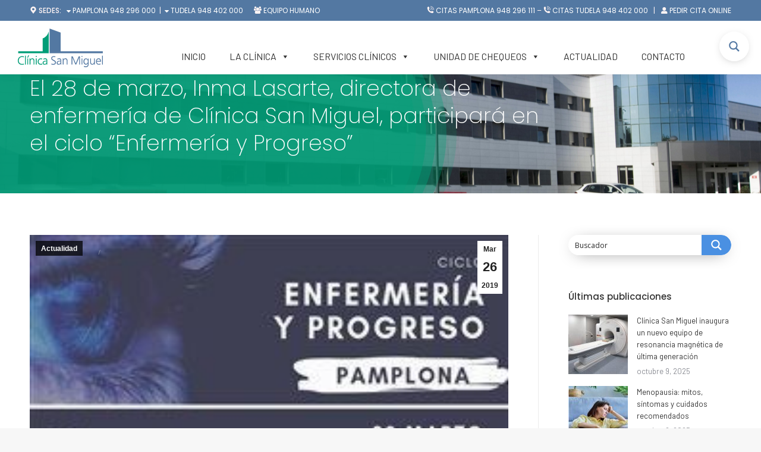

--- FILE ---
content_type: text/html; charset=UTF-8
request_url: https://www.clinicasanmiguel.es/actualidad/el-28-de-marzo-inma-lasarte-directora-de-enfermeria-de-clinica-san-miguel-participara-en-la-mesa-redonda-en-pamplona-del-ciclo-enfermeria-y-progreso/
body_size: 32986
content:
<!DOCTYPE html>
<!--[if !(IE 6) | !(IE 7) | !(IE 8)  ]><!-->
<html lang="es-ES" class="no-js">
<!--<![endif]-->
<head>
<!-- Google tag (gtag.js) -->
<script async src="https://www.googletagmanager.com/gtag/js?id=G-TPPV8V2EGW"></script>
<script>
  window.dataLayer = window.dataLayer || [];
  function gtag(){dataLayer.push(arguments);}
  gtag('js', new Date());

  gtag('config', 'G-TPPV8V2EGW');
</script>
	
	<meta charset="UTF-8" />
		<meta name="viewport" content="width=device-width, initial-scale=1, maximum-scale=1, user-scalable=0">
		<meta name="theme-color" content="#5891e8"/>	<link rel="profile" href="https://gmpg.org/xfn/11" />
	        <script type="text/javascript">
            if (/Android|webOS|iPhone|iPad|iPod|BlackBerry|IEMobile|Opera Mini/i.test(navigator.userAgent)) {
                var originalAddEventListener = EventTarget.prototype.addEventListener,
                    oldWidth = window.innerWidth;

                EventTarget.prototype.addEventListener = function (eventName, eventHandler, useCapture) {
                    if (eventName === "resize") {
                        originalAddEventListener.call(this, eventName, function (event) {
                            if (oldWidth === window.innerWidth) {
                                return;
                            }
                            oldWidth = window.innerWidth;
                            if (eventHandler.handleEvent) {
                                eventHandler.handleEvent.call(this, event);
                            }
                            else {
                                eventHandler.call(this, event);
                            };
                        }, useCapture);
                    }
                    else {
                        originalAddEventListener.call(this, eventName, eventHandler, useCapture);
                    };
                };
            };
        </script>
		<meta name='robots' content='index, follow, max-image-preview:large, max-snippet:-1, max-video-preview:-1' />
<!-- Automatic DNS Prefetch by mabujo - https://mabujo.com/blog/automatic-dns-prefetch-wordpress-plugin/ --> 
<meta http-equiv="x-dns-prefetch-control" content="on">
<link rel="dns-prefetch" href="//ajax.googleapis.com">
<link rel="dns-prefetch" href="//maps.google.com">
<link rel="dns-prefetch" href="//maps.googleapis.com">
<link rel="dns-prefetch" href="//fonts.googleapis.com">
<!-- / Automatic DNS Prefetch -->
	<!-- This site is optimized with the Yoast SEO Premium plugin v18.4 (Yoast SEO v26.5) - https://yoast.com/wordpress/plugins/seo/ -->
	<title>El 28 de marzo, Inma Lasarte, directora de enfermería de Clínica San Miguel, participará en el ciclo “Enfermería y Progreso”</title>
	<link rel="canonical" href="https://www.clinicasanmiguel.es/actualidad/el-28-de-marzo-inma-lasarte-directora-de-enfermeria-de-clinica-san-miguel-participara-en-la-mesa-redonda-en-pamplona-del-ciclo-enfermeria-y-progreso/" />
	<meta property="og:locale" content="es_ES" />
	<meta property="og:type" content="article" />
	<meta property="og:title" content="El 28 de marzo, Inma Lasarte, directora de enfermería de Clínica San Miguel, participará en el ciclo “Enfermería y Progreso”" />
	<meta property="og:description" content="El ciclo “Enfermería y Progreso” organizado por la Facultad de Enfermería de la Universidad de Navarra en colaboración con profesionales, empresas y colegios oficiales, coincide con con la campaña mundial Nursing Now y con el horizonte de la propuesta de la OMS de designar 2020 como “Año de la enfermera y la matrona”. Así, la mesa&hellip;" />
	<meta property="og:url" content="https://www.clinicasanmiguel.es/actualidad/el-28-de-marzo-inma-lasarte-directora-de-enfermeria-de-clinica-san-miguel-participara-en-la-mesa-redonda-en-pamplona-del-ciclo-enfermeria-y-progreso/" />
	<meta property="og:site_name" content="Clínica San Miguel | Cuidamos Tu Salud" />
	<meta property="article:publisher" content="https://www.facebook.com/IMQNavarra" />
	<meta property="article:published_time" content="2019-03-26T09:51:50+00:00" />
	<meta property="article:modified_time" content="2022-06-24T10:48:53+00:00" />
	<meta property="og:image" content="https://www.clinicasanmiguel.es/wp-content/uploads/2019/03/Imagen.jpg" />
	<meta property="og:image:width" content="250" />
	<meta property="og:image:height" content="250" />
	<meta property="og:image:type" content="image/jpeg" />
	<meta name="author" content="admin" />
	<meta name="twitter:card" content="summary_large_image" />
	<meta name="twitter:creator" content="@IMQnavarra" />
	<meta name="twitter:site" content="@IMQnavarra" />
	<meta name="twitter:label1" content="Escrito por" />
	<meta name="twitter:data1" content="admin" />
	<meta name="twitter:label2" content="Tiempo de lectura" />
	<meta name="twitter:data2" content="2 minutos" />
	<script type="application/ld+json" class="yoast-schema-graph">{"@context":"https://schema.org","@graph":[{"@type":"NewsArticle","@id":"https://www.clinicasanmiguel.es/actualidad/el-28-de-marzo-inma-lasarte-directora-de-enfermeria-de-clinica-san-miguel-participara-en-la-mesa-redonda-en-pamplona-del-ciclo-enfermeria-y-progreso/#article","isPartOf":{"@id":"https://www.clinicasanmiguel.es/actualidad/el-28-de-marzo-inma-lasarte-directora-de-enfermeria-de-clinica-san-miguel-participara-en-la-mesa-redonda-en-pamplona-del-ciclo-enfermeria-y-progreso/"},"author":{"name":"admin","@id":"https://www.clinicasanmiguel.es/#/schema/person/dd2ce515251361e3b17e31881ca6b6f5"},"headline":"El 28 de marzo, Inma Lasarte, directora de enfermería de Clínica San Miguel, participará en el ciclo “Enfermería y Progreso”","datePublished":"2019-03-26T09:51:50+00:00","dateModified":"2022-06-24T10:48:53+00:00","mainEntityOfPage":{"@id":"https://www.clinicasanmiguel.es/actualidad/el-28-de-marzo-inma-lasarte-directora-de-enfermeria-de-clinica-san-miguel-participara-en-la-mesa-redonda-en-pamplona-del-ciclo-enfermeria-y-progreso/"},"wordCount":267,"publisher":{"@id":"https://www.clinicasanmiguel.es/#organization"},"image":{"@id":"https://www.clinicasanmiguel.es/actualidad/el-28-de-marzo-inma-lasarte-directora-de-enfermeria-de-clinica-san-miguel-participara-en-la-mesa-redonda-en-pamplona-del-ciclo-enfermeria-y-progreso/#primaryimage"},"thumbnailUrl":"https://www.clinicasanmiguel.es/wp-content/uploads/2019/03/Imagen.jpg","articleSection":["Actualidad"],"inLanguage":"es","copyrightYear":"2019","copyrightHolder":{"@id":"https://www.clinicasanmiguel.es/#organization"}},{"@type":["WebPage","ItemPage"],"@id":"https://www.clinicasanmiguel.es/actualidad/el-28-de-marzo-inma-lasarte-directora-de-enfermeria-de-clinica-san-miguel-participara-en-la-mesa-redonda-en-pamplona-del-ciclo-enfermeria-y-progreso/","url":"https://www.clinicasanmiguel.es/actualidad/el-28-de-marzo-inma-lasarte-directora-de-enfermeria-de-clinica-san-miguel-participara-en-la-mesa-redonda-en-pamplona-del-ciclo-enfermeria-y-progreso/","name":"El 28 de marzo, Inma Lasarte, directora de enfermería de Clínica San Miguel, participará en el ciclo “Enfermería y Progreso”","isPartOf":{"@id":"https://www.clinicasanmiguel.es/#website"},"primaryImageOfPage":{"@id":"https://www.clinicasanmiguel.es/actualidad/el-28-de-marzo-inma-lasarte-directora-de-enfermeria-de-clinica-san-miguel-participara-en-la-mesa-redonda-en-pamplona-del-ciclo-enfermeria-y-progreso/#primaryimage"},"image":{"@id":"https://www.clinicasanmiguel.es/actualidad/el-28-de-marzo-inma-lasarte-directora-de-enfermeria-de-clinica-san-miguel-participara-en-la-mesa-redonda-en-pamplona-del-ciclo-enfermeria-y-progreso/#primaryimage"},"thumbnailUrl":"https://www.clinicasanmiguel.es/wp-content/uploads/2019/03/Imagen.jpg","datePublished":"2019-03-26T09:51:50+00:00","dateModified":"2022-06-24T10:48:53+00:00","breadcrumb":{"@id":"https://www.clinicasanmiguel.es/actualidad/el-28-de-marzo-inma-lasarte-directora-de-enfermeria-de-clinica-san-miguel-participara-en-la-mesa-redonda-en-pamplona-del-ciclo-enfermeria-y-progreso/#breadcrumb"},"inLanguage":"es","potentialAction":[{"@type":"ReadAction","target":["https://www.clinicasanmiguel.es/actualidad/el-28-de-marzo-inma-lasarte-directora-de-enfermeria-de-clinica-san-miguel-participara-en-la-mesa-redonda-en-pamplona-del-ciclo-enfermeria-y-progreso/"]}]},{"@type":"ImageObject","inLanguage":"es","@id":"https://www.clinicasanmiguel.es/actualidad/el-28-de-marzo-inma-lasarte-directora-de-enfermeria-de-clinica-san-miguel-participara-en-la-mesa-redonda-en-pamplona-del-ciclo-enfermeria-y-progreso/#primaryimage","url":"https://www.clinicasanmiguel.es/wp-content/uploads/2019/03/Imagen.jpg","contentUrl":"https://www.clinicasanmiguel.es/wp-content/uploads/2019/03/Imagen.jpg","width":250,"height":250,"caption":"Imagen"},{"@type":"BreadcrumbList","@id":"https://www.clinicasanmiguel.es/actualidad/el-28-de-marzo-inma-lasarte-directora-de-enfermeria-de-clinica-san-miguel-participara-en-la-mesa-redonda-en-pamplona-del-ciclo-enfermeria-y-progreso/#breadcrumb","itemListElement":[{"@type":"ListItem","position":1,"name":"Home","item":"https://www.clinicasanmiguel.es/"},{"@type":"ListItem","position":2,"name":"El 28 de marzo, Inma Lasarte, directora de enfermería de Clínica San Miguel, participará en el ciclo “Enfermería y Progreso”"}]},{"@type":"WebSite","@id":"https://www.clinicasanmiguel.es/#website","url":"https://www.clinicasanmiguel.es/","name":"Clínica San Miguel | Cuidamos Tu Salud","description":"0","publisher":{"@id":"https://www.clinicasanmiguel.es/#organization"},"potentialAction":[{"@type":"SearchAction","target":{"@type":"EntryPoint","urlTemplate":"https://www.clinicasanmiguel.es/?s={search_term_string}"},"query-input":{"@type":"PropertyValueSpecification","valueRequired":true,"valueName":"search_term_string"}}],"inLanguage":"es"},{"@type":["Organization","Place","Hospital"],"@id":"https://www.clinicasanmiguel.es/#organization","name":"Clínica San Miguel - Pamplona y Tudela","url":"https://www.clinicasanmiguel.es/","logo":{"@id":"https://www.clinicasanmiguel.es/actualidad/el-28-de-marzo-inma-lasarte-directora-de-enfermeria-de-clinica-san-miguel-participara-en-la-mesa-redonda-en-pamplona-del-ciclo-enfermeria-y-progreso/#local-main-organization-logo"},"image":{"@id":"https://www.clinicasanmiguel.es/actualidad/el-28-de-marzo-inma-lasarte-directora-de-enfermeria-de-clinica-san-miguel-participara-en-la-mesa-redonda-en-pamplona-del-ciclo-enfermeria-y-progreso/#local-main-organization-logo"},"sameAs":["https://www.facebook.com/IMQNavarra","https://x.com/IMQnavarra","https://www.instagram.com/imqnavarra/","https://www.youtube.com/c/imqnavarra/videos"],"address":{"@id":"https://www.clinicasanmiguel.es/actualidad/el-28-de-marzo-inma-lasarte-directora-de-enfermeria-de-clinica-san-miguel-participara-en-la-mesa-redonda-en-pamplona-del-ciclo-enfermeria-y-progreso/#local-main-place-address"},"geo":{"@type":"GeoCoordinates","latitude":"42.819297012465","longitude":"-1.620761526343344"},"telephone":["948 296 000"],"openingHoursSpecification":[{"@type":"OpeningHoursSpecification","dayOfWeek":["Monday","Tuesday","Wednesday","Thursday","Friday","Saturday","Sunday"],"opens":"08:30","closes":"21:00"}],"email":"info@clinicasanmiguel.es","vatID":"A31162779"},{"@type":"Person","@id":"https://www.clinicasanmiguel.es/#/schema/person/dd2ce515251361e3b17e31881ca6b6f5","name":"admin","image":{"@type":"ImageObject","inLanguage":"es","@id":"https://www.clinicasanmiguel.es/#/schema/person/image/","url":"https://secure.gravatar.com/avatar/24023f649209a76146b62c071613e40035afb90295d7556199250337f8d5cecf?s=96&d=mm&r=g","contentUrl":"https://secure.gravatar.com/avatar/24023f649209a76146b62c071613e40035afb90295d7556199250337f8d5cecf?s=96&d=mm&r=g","caption":"admin"},"sameAs":["https://www.clinicasanmiguel.es"]},{"@type":"PostalAddress","@id":"https://www.clinicasanmiguel.es/actualidad/el-28-de-marzo-inma-lasarte-directora-de-enfermeria-de-clinica-san-miguel-participara-en-la-mesa-redonda-en-pamplona-del-ciclo-enfermeria-y-progreso/#local-main-place-address","streetAddress":"Calle Beloso Alto 32","addressLocality":"Pamplona","postalCode":"31006","addressRegion":"Navarra","addressCountry":"ES"},{"@type":"ImageObject","inLanguage":"es","@id":"https://www.clinicasanmiguel.es/actualidad/el-28-de-marzo-inma-lasarte-directora-de-enfermeria-de-clinica-san-miguel-participara-en-la-mesa-redonda-en-pamplona-del-ciclo-enfermeria-y-progreso/#local-main-organization-logo","url":"https://www.clinicasanmiguel.es/wp-content/uploads/2022/06/medico-privado-clinica-san-miguel.jpg","contentUrl":"https://www.clinicasanmiguel.es/wp-content/uploads/2022/06/medico-privado-clinica-san-miguel.jpg","width":1000,"height":750,"caption":"Clínica San Miguel - Pamplona y Tudela"}]}</script>
	<meta name="geo.placename" content="Pamplona" />
	<meta name="geo.position" content="42.819297012465;-1.620761526343344" />
	<meta name="geo.region" content="España" />
	<!-- / Yoast SEO Premium plugin. -->


<link rel='dns-prefetch' href='//fonts.googleapis.com' />
<link rel="alternate" type="application/rss+xml" title="Clínica San Miguel | Cuidamos Tu Salud &raquo; Feed" href="https://www.clinicasanmiguel.es/feed/" />
<link rel="alternate" title="oEmbed (JSON)" type="application/json+oembed" href="https://www.clinicasanmiguel.es/wp-json/oembed/1.0/embed?url=https%3A%2F%2Fwww.clinicasanmiguel.es%2Factualidad%2Fel-28-de-marzo-inma-lasarte-directora-de-enfermeria-de-clinica-san-miguel-participara-en-la-mesa-redonda-en-pamplona-del-ciclo-enfermeria-y-progreso%2F" />
<link rel="alternate" title="oEmbed (XML)" type="text/xml+oembed" href="https://www.clinicasanmiguel.es/wp-json/oembed/1.0/embed?url=https%3A%2F%2Fwww.clinicasanmiguel.es%2Factualidad%2Fel-28-de-marzo-inma-lasarte-directora-de-enfermeria-de-clinica-san-miguel-participara-en-la-mesa-redonda-en-pamplona-del-ciclo-enfermeria-y-progreso%2F&#038;format=xml" />
<style id='wp-img-auto-sizes-contain-inline-css' type='text/css'>
img:is([sizes=auto i],[sizes^="auto," i]){contain-intrinsic-size:3000px 1500px}
/*# sourceURL=wp-img-auto-sizes-contain-inline-css */
</style>
<style id='wp-block-library-inline-css' type='text/css'>
:root{--wp-block-synced-color:#7a00df;--wp-block-synced-color--rgb:122,0,223;--wp-bound-block-color:var(--wp-block-synced-color);--wp-editor-canvas-background:#ddd;--wp-admin-theme-color:#007cba;--wp-admin-theme-color--rgb:0,124,186;--wp-admin-theme-color-darker-10:#006ba1;--wp-admin-theme-color-darker-10--rgb:0,107,160.5;--wp-admin-theme-color-darker-20:#005a87;--wp-admin-theme-color-darker-20--rgb:0,90,135;--wp-admin-border-width-focus:2px}@media (min-resolution:192dpi){:root{--wp-admin-border-width-focus:1.5px}}.wp-element-button{cursor:pointer}:root .has-very-light-gray-background-color{background-color:#eee}:root .has-very-dark-gray-background-color{background-color:#313131}:root .has-very-light-gray-color{color:#eee}:root .has-very-dark-gray-color{color:#313131}:root .has-vivid-green-cyan-to-vivid-cyan-blue-gradient-background{background:linear-gradient(135deg,#00d084,#0693e3)}:root .has-purple-crush-gradient-background{background:linear-gradient(135deg,#34e2e4,#4721fb 50%,#ab1dfe)}:root .has-hazy-dawn-gradient-background{background:linear-gradient(135deg,#faaca8,#dad0ec)}:root .has-subdued-olive-gradient-background{background:linear-gradient(135deg,#fafae1,#67a671)}:root .has-atomic-cream-gradient-background{background:linear-gradient(135deg,#fdd79a,#004a59)}:root .has-nightshade-gradient-background{background:linear-gradient(135deg,#330968,#31cdcf)}:root .has-midnight-gradient-background{background:linear-gradient(135deg,#020381,#2874fc)}:root{--wp--preset--font-size--normal:16px;--wp--preset--font-size--huge:42px}.has-regular-font-size{font-size:1em}.has-larger-font-size{font-size:2.625em}.has-normal-font-size{font-size:var(--wp--preset--font-size--normal)}.has-huge-font-size{font-size:var(--wp--preset--font-size--huge)}.has-text-align-center{text-align:center}.has-text-align-left{text-align:left}.has-text-align-right{text-align:right}.has-fit-text{white-space:nowrap!important}#end-resizable-editor-section{display:none}.aligncenter{clear:both}.items-justified-left{justify-content:flex-start}.items-justified-center{justify-content:center}.items-justified-right{justify-content:flex-end}.items-justified-space-between{justify-content:space-between}.screen-reader-text{border:0;clip-path:inset(50%);height:1px;margin:-1px;overflow:hidden;padding:0;position:absolute;width:1px;word-wrap:normal!important}.screen-reader-text:focus{background-color:#ddd;clip-path:none;color:#444;display:block;font-size:1em;height:auto;left:5px;line-height:normal;padding:15px 23px 14px;text-decoration:none;top:5px;width:auto;z-index:100000}html :where(.has-border-color){border-style:solid}html :where([style*=border-top-color]){border-top-style:solid}html :where([style*=border-right-color]){border-right-style:solid}html :where([style*=border-bottom-color]){border-bottom-style:solid}html :where([style*=border-left-color]){border-left-style:solid}html :where([style*=border-width]){border-style:solid}html :where([style*=border-top-width]){border-top-style:solid}html :where([style*=border-right-width]){border-right-style:solid}html :where([style*=border-bottom-width]){border-bottom-style:solid}html :where([style*=border-left-width]){border-left-style:solid}html :where(img[class*=wp-image-]){height:auto;max-width:100%}:where(figure){margin:0 0 1em}html :where(.is-position-sticky){--wp-admin--admin-bar--position-offset:var(--wp-admin--admin-bar--height,0px)}@media screen and (max-width:600px){html :where(.is-position-sticky){--wp-admin--admin-bar--position-offset:0px}}

/*# sourceURL=wp-block-library-inline-css */
</style><style id='global-styles-inline-css' type='text/css'>
:root{--wp--preset--aspect-ratio--square: 1;--wp--preset--aspect-ratio--4-3: 4/3;--wp--preset--aspect-ratio--3-4: 3/4;--wp--preset--aspect-ratio--3-2: 3/2;--wp--preset--aspect-ratio--2-3: 2/3;--wp--preset--aspect-ratio--16-9: 16/9;--wp--preset--aspect-ratio--9-16: 9/16;--wp--preset--color--black: #000000;--wp--preset--color--cyan-bluish-gray: #abb8c3;--wp--preset--color--white: #FFF;--wp--preset--color--pale-pink: #f78da7;--wp--preset--color--vivid-red: #cf2e2e;--wp--preset--color--luminous-vivid-orange: #ff6900;--wp--preset--color--luminous-vivid-amber: #fcb900;--wp--preset--color--light-green-cyan: #7bdcb5;--wp--preset--color--vivid-green-cyan: #00d084;--wp--preset--color--pale-cyan-blue: #8ed1fc;--wp--preset--color--vivid-cyan-blue: #0693e3;--wp--preset--color--vivid-purple: #9b51e0;--wp--preset--color--accent: #5891e8;--wp--preset--color--dark-gray: #111;--wp--preset--color--light-gray: #767676;--wp--preset--gradient--vivid-cyan-blue-to-vivid-purple: linear-gradient(135deg,rgb(6,147,227) 0%,rgb(155,81,224) 100%);--wp--preset--gradient--light-green-cyan-to-vivid-green-cyan: linear-gradient(135deg,rgb(122,220,180) 0%,rgb(0,208,130) 100%);--wp--preset--gradient--luminous-vivid-amber-to-luminous-vivid-orange: linear-gradient(135deg,rgb(252,185,0) 0%,rgb(255,105,0) 100%);--wp--preset--gradient--luminous-vivid-orange-to-vivid-red: linear-gradient(135deg,rgb(255,105,0) 0%,rgb(207,46,46) 100%);--wp--preset--gradient--very-light-gray-to-cyan-bluish-gray: linear-gradient(135deg,rgb(238,238,238) 0%,rgb(169,184,195) 100%);--wp--preset--gradient--cool-to-warm-spectrum: linear-gradient(135deg,rgb(74,234,220) 0%,rgb(151,120,209) 20%,rgb(207,42,186) 40%,rgb(238,44,130) 60%,rgb(251,105,98) 80%,rgb(254,248,76) 100%);--wp--preset--gradient--blush-light-purple: linear-gradient(135deg,rgb(255,206,236) 0%,rgb(152,150,240) 100%);--wp--preset--gradient--blush-bordeaux: linear-gradient(135deg,rgb(254,205,165) 0%,rgb(254,45,45) 50%,rgb(107,0,62) 100%);--wp--preset--gradient--luminous-dusk: linear-gradient(135deg,rgb(255,203,112) 0%,rgb(199,81,192) 50%,rgb(65,88,208) 100%);--wp--preset--gradient--pale-ocean: linear-gradient(135deg,rgb(255,245,203) 0%,rgb(182,227,212) 50%,rgb(51,167,181) 100%);--wp--preset--gradient--electric-grass: linear-gradient(135deg,rgb(202,248,128) 0%,rgb(113,206,126) 100%);--wp--preset--gradient--midnight: linear-gradient(135deg,rgb(2,3,129) 0%,rgb(40,116,252) 100%);--wp--preset--font-size--small: 13px;--wp--preset--font-size--medium: 20px;--wp--preset--font-size--large: 36px;--wp--preset--font-size--x-large: 42px;--wp--preset--spacing--20: 0.44rem;--wp--preset--spacing--30: 0.67rem;--wp--preset--spacing--40: 1rem;--wp--preset--spacing--50: 1.5rem;--wp--preset--spacing--60: 2.25rem;--wp--preset--spacing--70: 3.38rem;--wp--preset--spacing--80: 5.06rem;--wp--preset--shadow--natural: 6px 6px 9px rgba(0, 0, 0, 0.2);--wp--preset--shadow--deep: 12px 12px 50px rgba(0, 0, 0, 0.4);--wp--preset--shadow--sharp: 6px 6px 0px rgba(0, 0, 0, 0.2);--wp--preset--shadow--outlined: 6px 6px 0px -3px rgb(255, 255, 255), 6px 6px rgb(0, 0, 0);--wp--preset--shadow--crisp: 6px 6px 0px rgb(0, 0, 0);}:where(.is-layout-flex){gap: 0.5em;}:where(.is-layout-grid){gap: 0.5em;}body .is-layout-flex{display: flex;}.is-layout-flex{flex-wrap: wrap;align-items: center;}.is-layout-flex > :is(*, div){margin: 0;}body .is-layout-grid{display: grid;}.is-layout-grid > :is(*, div){margin: 0;}:where(.wp-block-columns.is-layout-flex){gap: 2em;}:where(.wp-block-columns.is-layout-grid){gap: 2em;}:where(.wp-block-post-template.is-layout-flex){gap: 1.25em;}:where(.wp-block-post-template.is-layout-grid){gap: 1.25em;}.has-black-color{color: var(--wp--preset--color--black) !important;}.has-cyan-bluish-gray-color{color: var(--wp--preset--color--cyan-bluish-gray) !important;}.has-white-color{color: var(--wp--preset--color--white) !important;}.has-pale-pink-color{color: var(--wp--preset--color--pale-pink) !important;}.has-vivid-red-color{color: var(--wp--preset--color--vivid-red) !important;}.has-luminous-vivid-orange-color{color: var(--wp--preset--color--luminous-vivid-orange) !important;}.has-luminous-vivid-amber-color{color: var(--wp--preset--color--luminous-vivid-amber) !important;}.has-light-green-cyan-color{color: var(--wp--preset--color--light-green-cyan) !important;}.has-vivid-green-cyan-color{color: var(--wp--preset--color--vivid-green-cyan) !important;}.has-pale-cyan-blue-color{color: var(--wp--preset--color--pale-cyan-blue) !important;}.has-vivid-cyan-blue-color{color: var(--wp--preset--color--vivid-cyan-blue) !important;}.has-vivid-purple-color{color: var(--wp--preset--color--vivid-purple) !important;}.has-black-background-color{background-color: var(--wp--preset--color--black) !important;}.has-cyan-bluish-gray-background-color{background-color: var(--wp--preset--color--cyan-bluish-gray) !important;}.has-white-background-color{background-color: var(--wp--preset--color--white) !important;}.has-pale-pink-background-color{background-color: var(--wp--preset--color--pale-pink) !important;}.has-vivid-red-background-color{background-color: var(--wp--preset--color--vivid-red) !important;}.has-luminous-vivid-orange-background-color{background-color: var(--wp--preset--color--luminous-vivid-orange) !important;}.has-luminous-vivid-amber-background-color{background-color: var(--wp--preset--color--luminous-vivid-amber) !important;}.has-light-green-cyan-background-color{background-color: var(--wp--preset--color--light-green-cyan) !important;}.has-vivid-green-cyan-background-color{background-color: var(--wp--preset--color--vivid-green-cyan) !important;}.has-pale-cyan-blue-background-color{background-color: var(--wp--preset--color--pale-cyan-blue) !important;}.has-vivid-cyan-blue-background-color{background-color: var(--wp--preset--color--vivid-cyan-blue) !important;}.has-vivid-purple-background-color{background-color: var(--wp--preset--color--vivid-purple) !important;}.has-black-border-color{border-color: var(--wp--preset--color--black) !important;}.has-cyan-bluish-gray-border-color{border-color: var(--wp--preset--color--cyan-bluish-gray) !important;}.has-white-border-color{border-color: var(--wp--preset--color--white) !important;}.has-pale-pink-border-color{border-color: var(--wp--preset--color--pale-pink) !important;}.has-vivid-red-border-color{border-color: var(--wp--preset--color--vivid-red) !important;}.has-luminous-vivid-orange-border-color{border-color: var(--wp--preset--color--luminous-vivid-orange) !important;}.has-luminous-vivid-amber-border-color{border-color: var(--wp--preset--color--luminous-vivid-amber) !important;}.has-light-green-cyan-border-color{border-color: var(--wp--preset--color--light-green-cyan) !important;}.has-vivid-green-cyan-border-color{border-color: var(--wp--preset--color--vivid-green-cyan) !important;}.has-pale-cyan-blue-border-color{border-color: var(--wp--preset--color--pale-cyan-blue) !important;}.has-vivid-cyan-blue-border-color{border-color: var(--wp--preset--color--vivid-cyan-blue) !important;}.has-vivid-purple-border-color{border-color: var(--wp--preset--color--vivid-purple) !important;}.has-vivid-cyan-blue-to-vivid-purple-gradient-background{background: var(--wp--preset--gradient--vivid-cyan-blue-to-vivid-purple) !important;}.has-light-green-cyan-to-vivid-green-cyan-gradient-background{background: var(--wp--preset--gradient--light-green-cyan-to-vivid-green-cyan) !important;}.has-luminous-vivid-amber-to-luminous-vivid-orange-gradient-background{background: var(--wp--preset--gradient--luminous-vivid-amber-to-luminous-vivid-orange) !important;}.has-luminous-vivid-orange-to-vivid-red-gradient-background{background: var(--wp--preset--gradient--luminous-vivid-orange-to-vivid-red) !important;}.has-very-light-gray-to-cyan-bluish-gray-gradient-background{background: var(--wp--preset--gradient--very-light-gray-to-cyan-bluish-gray) !important;}.has-cool-to-warm-spectrum-gradient-background{background: var(--wp--preset--gradient--cool-to-warm-spectrum) !important;}.has-blush-light-purple-gradient-background{background: var(--wp--preset--gradient--blush-light-purple) !important;}.has-blush-bordeaux-gradient-background{background: var(--wp--preset--gradient--blush-bordeaux) !important;}.has-luminous-dusk-gradient-background{background: var(--wp--preset--gradient--luminous-dusk) !important;}.has-pale-ocean-gradient-background{background: var(--wp--preset--gradient--pale-ocean) !important;}.has-electric-grass-gradient-background{background: var(--wp--preset--gradient--electric-grass) !important;}.has-midnight-gradient-background{background: var(--wp--preset--gradient--midnight) !important;}.has-small-font-size{font-size: var(--wp--preset--font-size--small) !important;}.has-medium-font-size{font-size: var(--wp--preset--font-size--medium) !important;}.has-large-font-size{font-size: var(--wp--preset--font-size--large) !important;}.has-x-large-font-size{font-size: var(--wp--preset--font-size--x-large) !important;}
/*# sourceURL=global-styles-inline-css */
</style>

<style id='classic-theme-styles-inline-css' type='text/css'>
/*! This file is auto-generated */
.wp-block-button__link{color:#fff;background-color:#32373c;border-radius:9999px;box-shadow:none;text-decoration:none;padding:calc(.667em + 2px) calc(1.333em + 2px);font-size:1.125em}.wp-block-file__button{background:#32373c;color:#fff;text-decoration:none}
/*# sourceURL=/wp-includes/css/classic-themes.min.css */
</style>
<link rel='stylesheet' id='font-awesome-css' href='https://www.clinicasanmiguel.es/wp-content/plugins/post-carousel/public/assets/css/font-awesome.min.css' type='text/css' media='all' />
<link rel='stylesheet' id='pcp_swiper-css' href='https://www.clinicasanmiguel.es/wp-content/plugins/post-carousel/public/assets/css/swiper-bundle.min.css' type='text/css' media='all' />
<link rel='stylesheet' id='pcp-style-css' href='https://www.clinicasanmiguel.es/wp-content/plugins/post-carousel/public/assets/css/style.min.css' type='text/css' media='all' />
<style id='pcp-style-inline-css' type='text/css'>
#pcp_wrapper-43190 .sp-pcp-row{ margin-right: -10px;margin-left: -10px;}#pcp_wrapper-43190 .sp-pcp-row [class*='sp-pcp-col-']{padding-right: 10px;padding-left: 10px;padding-bottom: 20px;}.pcp-wrapper-43190 .sp-pcp-title a {color: #21272a;display: inherit;} .pcp-wrapper-43190 .sp-pcp-title a:hover {color: #5378a2;}.pcp-wrapper-43190 .sp-pcp-post-content{color: #21272a; }#pcp_wrapper-43190 .dots .swiper-pagination-bullet{ background: #cccccc; } #pcp_wrapper-43190 .dots .swiper-pagination-bullet-active { background: #D64224; }#pcp_wrapper-43190 .pcp-button-prev,
#pcp_wrapper-43190 .pcp-button-next{ background-image: none; background-size: auto; background-color: #fff; height: 33px; width: 33px; margin-top: 8px; border: 1px solid #aaa; text-align: center; line-height: 30px; -webkit-transition: 0.3s; }#pcp_wrapper-43190 .pcp-button-prev:hover, #pcp_wrapper-43190 .pcp-button-next:hover{ background-color: #D64224; border-color: #D64224; } #pcp_wrapper-43190 .pcp-button-prev .fa, #pcp_wrapper-43190 .pcp-button-next .fa { color: #aaa; } #pcp_wrapper-43190 .pcp-button-prev:hover .fa, #pcp_wrapper-43190 .pcp-button-next:hover .fa { color: #fff; } #pcp_wrapper-43190.pcp-carousel-wrapper .sp-pcp-post{ margin-top: 0; }#pcp_wrapper-43190 .sp-pcp-post {padding: 0 0 0 0;}#pcp_wrapper-43190 .sp-pcp-post {border: 0px solid #e2e2e2;}#pcp_wrapper-43190 .sp-pcp-post {border-radius: 5px;}#pcp_wrapper-43190 .sp-pcp-post{background-color: rgba(238,238,34,0);}.pcp-wrapper-43190 .sp-pcp-post-meta li,.pcp-wrapper-43190 .sp-pcp-post-meta ul,.pcp-wrapper-43190 .sp-pcp-post-meta li a{color: #888;}.pcp-wrapper-43190 .sp-pcp-post-meta li a:hover{color: #e1624b;}#pcp_wrapper-43190 .pcp-readmore-link{ background: rgba(0,157,119,0); color: #21272a; border-color: #009d77; } #pcp_wrapper-43190 .pcp-readmore-link:hover { background: #5378a2; color: #fff; border-color: #5378a2; }#pcp_wrapper-43190 .pcp-post-pagination .page-numbers.current, #pcp_wrapper-43190 .pcp-post-pagination a.active , #pcp_wrapper-43190 .pcp-post-pagination a:hover{ color: #ffffff; background: #e1624b; border-color: #e1624b; }#pcp_wrapper-43190 .pcp-post-pagination .page-numbers, .pcp-post-pagination a{ background: #ffffff; color:#5e5e5e; border-color: #bbbbbb; }#pcp_wrapper-43067 .sp-pcp-row{ margin-right: -10px;margin-left: -10px;}#pcp_wrapper-43067 .sp-pcp-row [class*='sp-pcp-col-']{padding-right: 10px;padding-left: 10px;padding-bottom: 20px;}.pcp-wrapper-43067 .sp-pcp-title a {color: #21272a;display: inherit;} .pcp-wrapper-43067 .sp-pcp-title a:hover {color: #5378a2;}.pcp-wrapper-43067 .sp-pcp-post-content{color: #21272a; }#pcp_wrapper-43067 .dots .swiper-pagination-bullet{ background: #cccccc; } #pcp_wrapper-43067 .dots .swiper-pagination-bullet-active { background: #D64224; }#pcp_wrapper-43067 .pcp-button-prev,
#pcp_wrapper-43067 .pcp-button-next{ background-image: none; background-size: auto; background-color: #fff; height: 33px; width: 33px; margin-top: 8px; border: 1px solid #aaa; text-align: center; line-height: 30px; -webkit-transition: 0.3s; }#pcp_wrapper-43067 .pcp-button-prev:hover, #pcp_wrapper-43067 .pcp-button-next:hover{ background-color: #D64224; border-color: #D64224; } #pcp_wrapper-43067 .pcp-button-prev .fa, #pcp_wrapper-43067 .pcp-button-next .fa { color: #aaa; } #pcp_wrapper-43067 .pcp-button-prev:hover .fa, #pcp_wrapper-43067 .pcp-button-next:hover .fa { color: #fff; } #pcp_wrapper-43067.pcp-carousel-wrapper .sp-pcp-post{ margin-top: 0; }#pcp_wrapper-43067 .sp-pcp-post {padding: 0 0 0 0;}#pcp_wrapper-43067 .sp-pcp-post {border: 0px solid #e2e2e2;}#pcp_wrapper-43067 .sp-pcp-post {border-radius: 5px;}#pcp_wrapper-43067 .sp-pcp-post{background-color: rgba(238,238,34,0);}.pcp-wrapper-43067 .sp-pcp-post-meta li,.pcp-wrapper-43067 .sp-pcp-post-meta ul,.pcp-wrapper-43067 .sp-pcp-post-meta li a{color: #888;}.pcp-wrapper-43067 .sp-pcp-post-meta li a:hover{color: #e1624b;}#pcp_wrapper-43067 .pcp-readmore-link{ background: rgba(0,157,119,0); color: #21272a; border-color: #009d77; } #pcp_wrapper-43067 .pcp-readmore-link:hover { background: #5378a2; color: #fff; border-color: #5378a2; }#pcp_wrapper-43067 .pcp-post-pagination .page-numbers.current, #pcp_wrapper-43067 .pcp-post-pagination a.active , #pcp_wrapper-43067 .pcp-post-pagination a:hover{ color: #ffffff; background: #e1624b; border-color: #e1624b; }#pcp_wrapper-43067 .pcp-post-pagination .page-numbers, .pcp-post-pagination a{ background: #ffffff; color:#5e5e5e; border-color: #bbbbbb; }#pcp_wrapper-43066 .sp-pcp-row{ margin-right: -10px;margin-left: -10px;}#pcp_wrapper-43066 .sp-pcp-row [class*='sp-pcp-col-']{padding-right: 10px;padding-left: 10px;padding-bottom: 20px;}.pcp-wrapper-43066 .sp-pcp-title a {color: #21272a;display: inherit;} .pcp-wrapper-43066 .sp-pcp-title a:hover {color: #5378a2;}.pcp-wrapper-43066 .sp-pcp-post-content{color: #21272a; }#pcp_wrapper-43066 .dots .swiper-pagination-bullet{ background: #cccccc; } #pcp_wrapper-43066 .dots .swiper-pagination-bullet-active { background: #D64224; }#pcp_wrapper-43066 .pcp-button-prev,
#pcp_wrapper-43066 .pcp-button-next{ background-image: none; background-size: auto; background-color: #fff; height: 33px; width: 33px; margin-top: 8px; border: 1px solid #aaa; text-align: center; line-height: 30px; -webkit-transition: 0.3s; }#pcp_wrapper-43066 .pcp-button-prev:hover, #pcp_wrapper-43066 .pcp-button-next:hover{ background-color: #D64224; border-color: #D64224; } #pcp_wrapper-43066 .pcp-button-prev .fa, #pcp_wrapper-43066 .pcp-button-next .fa { color: #aaa; } #pcp_wrapper-43066 .pcp-button-prev:hover .fa, #pcp_wrapper-43066 .pcp-button-next:hover .fa { color: #fff; } #pcp_wrapper-43066.pcp-carousel-wrapper .sp-pcp-post{ margin-top: 0; }#pcp_wrapper-43066 .sp-pcp-post {padding: 0 0 0 0;}#pcp_wrapper-43066 .sp-pcp-post {border: 0px solid #e2e2e2;}#pcp_wrapper-43066 .sp-pcp-post {border-radius: 5px;}#pcp_wrapper-43066 .sp-pcp-post{background-color: rgba(238,238,34,0);}.pcp-wrapper-43066 .sp-pcp-post-meta li,.pcp-wrapper-43066 .sp-pcp-post-meta ul,.pcp-wrapper-43066 .sp-pcp-post-meta li a{color: #888;}.pcp-wrapper-43066 .sp-pcp-post-meta li a:hover{color: #e1624b;}#pcp_wrapper-43066 .pcp-readmore-link{ background: rgba(0,157,119,0); color: #21272a; border-color: #009d77; } #pcp_wrapper-43066 .pcp-readmore-link:hover { background: #5378a2; color: #fff; border-color: #5378a2; }#pcp_wrapper-43066 .pcp-post-pagination .page-numbers.current, #pcp_wrapper-43066 .pcp-post-pagination a.active , #pcp_wrapper-43066 .pcp-post-pagination a:hover{ color: #ffffff; background: #e1624b; border-color: #e1624b; }#pcp_wrapper-43066 .pcp-post-pagination .page-numbers, .pcp-post-pagination a{ background: #ffffff; color:#5e5e5e; border-color: #bbbbbb; }#pcp_wrapper-43063 .sp-pcp-row{ margin-right: -10px;margin-left: -10px;}#pcp_wrapper-43063 .sp-pcp-row [class*='sp-pcp-col-']{padding-right: 10px;padding-left: 10px;padding-bottom: 20px;}.pcp-wrapper-43063 .sp-pcp-title a {color: #21272a;display: inherit;} .pcp-wrapper-43063 .sp-pcp-title a:hover {color: #5378a2;}.pcp-wrapper-43063 .sp-pcp-post-content{color: #21272a; }#pcp_wrapper-43063 .dots .swiper-pagination-bullet{ background: #cccccc; } #pcp_wrapper-43063 .dots .swiper-pagination-bullet-active { background: #D64224; }#pcp_wrapper-43063 .pcp-button-prev,
#pcp_wrapper-43063 .pcp-button-next{ background-image: none; background-size: auto; background-color: #fff; height: 33px; width: 33px; margin-top: 8px; border: 1px solid #aaa; text-align: center; line-height: 30px; -webkit-transition: 0.3s; }#pcp_wrapper-43063 .pcp-button-prev:hover, #pcp_wrapper-43063 .pcp-button-next:hover{ background-color: #D64224; border-color: #D64224; } #pcp_wrapper-43063 .pcp-button-prev .fa, #pcp_wrapper-43063 .pcp-button-next .fa { color: #aaa; } #pcp_wrapper-43063 .pcp-button-prev:hover .fa, #pcp_wrapper-43063 .pcp-button-next:hover .fa { color: #fff; } #pcp_wrapper-43063.pcp-carousel-wrapper .sp-pcp-post{ margin-top: 0; }#pcp_wrapper-43063 .sp-pcp-post {padding: 0 0 0 0;}#pcp_wrapper-43063 .sp-pcp-post {border: 0px solid #e2e2e2;}#pcp_wrapper-43063 .sp-pcp-post {border-radius: 5px;}#pcp_wrapper-43063 .sp-pcp-post{background-color: rgba(238,238,34,0);}.pcp-wrapper-43063 .sp-pcp-post-meta li,.pcp-wrapper-43063 .sp-pcp-post-meta ul,.pcp-wrapper-43063 .sp-pcp-post-meta li a{color: #888;}.pcp-wrapper-43063 .sp-pcp-post-meta li a:hover{color: #e1624b;}#pcp_wrapper-43063 .pcp-readmore-link{ background: rgba(0,157,119,0); color: #21272a; border-color: #009d77; } #pcp_wrapper-43063 .pcp-readmore-link:hover { background: #5378a2; color: #fff; border-color: #5378a2; }#pcp_wrapper-43063 .pcp-post-pagination .page-numbers.current, #pcp_wrapper-43063 .pcp-post-pagination a.active , #pcp_wrapper-43063 .pcp-post-pagination a:hover{ color: #ffffff; background: #e1624b; border-color: #e1624b; }#pcp_wrapper-43063 .pcp-post-pagination .page-numbers, .pcp-post-pagination a{ background: #ffffff; color:#5e5e5e; border-color: #bbbbbb; }#pcp_wrapper-42330 .sp-pcp-row{ margin-right: -10px;margin-left: -10px;}#pcp_wrapper-42330 .sp-pcp-row [class*='sp-pcp-col-']{padding-right: 10px;padding-left: 10px;padding-bottom: 20px;}.pcp-wrapper-42330 .sp-pcp-title a {color: #111;display: inherit;} .pcp-wrapper-42330 .sp-pcp-title a:hover {color: #e1624b;}.pcp-wrapper-42330 .sp-pcp-post-content{color: #444; }#pcp_wrapper-42330 .dots .swiper-pagination-bullet{ background: #cccccc; } #pcp_wrapper-42330 .dots .swiper-pagination-bullet-active { background: #D64224; }#pcp_wrapper-42330 .pcp-button-prev,
#pcp_wrapper-42330 .pcp-button-next{ background-image: none; background-size: auto; background-color: #fff; height: 33px; width: 33px; margin-top: 8px; border: 1px solid #aaa; text-align: center; line-height: 30px; -webkit-transition: 0.3s; }#pcp_wrapper-42330 .pcp-button-prev:hover, #pcp_wrapper-42330 .pcp-button-next:hover{ background-color: #D64224; border-color: #D64224; } #pcp_wrapper-42330 .pcp-button-prev .fa, #pcp_wrapper-42330 .pcp-button-next .fa { color: #aaa; } #pcp_wrapper-42330 .pcp-button-prev:hover .fa, #pcp_wrapper-42330 .pcp-button-next:hover .fa { color: #fff; } #pcp_wrapper-42330.pcp-carousel-wrapper .sp-pcp-post{ margin-top: 0; }#pcp_wrapper-42330 .sp-pcp-post {padding: 0 0 0 0;}#pcp_wrapper-42330 .sp-pcp-post {border: 0px solid #e2e2e2;}#pcp_wrapper-42330 .sp-pcp-post {border-radius: 0px;}#pcp_wrapper-42330 .sp-pcp-post{background-color: transparent;}.pcp-wrapper-42330 .sp-pcp-post-meta li,.pcp-wrapper-42330 .sp-pcp-post-meta ul,.pcp-wrapper-42330 .sp-pcp-post-meta li a{color: #888;}.pcp-wrapper-42330 .sp-pcp-post-meta li a:hover{color: #e1624b;}#pcp_wrapper-42330 .pcp-readmore-link{ background: transparent; color: #111; border-color: #888; } #pcp_wrapper-42330 .pcp-readmore-link:hover { background: #e1624b; color: #fff; border-color: #e1624b; }#pcp_wrapper-42330 .pcp-post-pagination .page-numbers.current, #pcp_wrapper-42330 .pcp-post-pagination a.active , #pcp_wrapper-42330 .pcp-post-pagination a:hover{ color: #ffffff; background: #e1624b; border-color: #e1624b; }#pcp_wrapper-42330 .pcp-post-pagination .page-numbers, .pcp-post-pagination a{ background: #ffffff; color:#5e5e5e; border-color: #bbbbbb; }#pcp_wrapper-40098 .sp-pcp-row{ margin-right: -10px;margin-left: -10px;}#pcp_wrapper-40098 .sp-pcp-row [class*='sp-pcp-col-']{padding-right: 10px;padding-left: 10px;padding-bottom: 20px;}.pcp-wrapper-40098 .sp-pcp-title a {color: #21272a;display: inherit;} .pcp-wrapper-40098 .sp-pcp-title a:hover {color: #5378a2;}.pcp-wrapper-40098 .sp-pcp-post-content{color: #21272a; }#pcp_wrapper-40098 .sp-pcp-post {padding: 0 0 0 0;}#pcp_wrapper-40098 .sp-pcp-post {border: 0px solid #e2e2e2;}#pcp_wrapper-40098 .sp-pcp-post {border-radius: 5px;}#pcp_wrapper-40098 .sp-pcp-post{background-color: rgba(238,238,34,0);}.pcp-wrapper-40098 .sp-pcp-post-meta li,.pcp-wrapper-40098 .sp-pcp-post-meta ul,.pcp-wrapper-40098 .sp-pcp-post-meta li a{color: #888;}.pcp-wrapper-40098 .sp-pcp-post-meta li a:hover{color: #e1624b;}#pcp_wrapper-40098 .pcp-readmore-link{ background: rgba(0,157,119,0); color: #21272a; border-color: #009d77; } #pcp_wrapper-40098 .pcp-readmore-link:hover { background: #5378a2; color: #fff; border-color: #5378a2; }#pcp_wrapper-40098 .pcp-post-pagination .page-numbers.current, #pcp_wrapper-40098 .pcp-post-pagination a.active , #pcp_wrapper-40098 .pcp-post-pagination a:hover{ color: #ffffff; background: #e1624b; border-color: #e1624b; }#pcp_wrapper-40098 .pcp-post-pagination .page-numbers, .pcp-post-pagination a{ background: #ffffff; color:#5e5e5e; border-color: #bbbbbb; }#pcp_wrapper-40090 .sp-pcp-row{ margin-right: -10px;margin-left: -10px;}#pcp_wrapper-40090 .sp-pcp-row [class*='sp-pcp-col-']{padding-right: 10px;padding-left: 10px;padding-bottom: 20px;}.pcp-wrapper-40090 .sp-pcp-title a {color: #21272a;display: inherit;} .pcp-wrapper-40090 .sp-pcp-title a:hover {color: #5378a2;}.pcp-wrapper-40090 .sp-pcp-post-content{color: #21272a; }#pcp_wrapper-40090 .dots .swiper-pagination-bullet{ background: #cccccc; } #pcp_wrapper-40090 .dots .swiper-pagination-bullet-active { background: #D64224; }#pcp_wrapper-40090 .pcp-button-prev,
#pcp_wrapper-40090 .pcp-button-next{ background-image: none; background-size: auto; background-color: #fff; height: 33px; width: 33px; margin-top: 8px; border: 1px solid #aaa; text-align: center; line-height: 30px; -webkit-transition: 0.3s; }#pcp_wrapper-40090 .pcp-button-prev:hover, #pcp_wrapper-40090 .pcp-button-next:hover{ background-color: #D64224; border-color: #D64224; } #pcp_wrapper-40090 .pcp-button-prev .fa, #pcp_wrapper-40090 .pcp-button-next .fa { color: #aaa; } #pcp_wrapper-40090 .pcp-button-prev:hover .fa, #pcp_wrapper-40090 .pcp-button-next:hover .fa { color: #fff; } #pcp_wrapper-40090.pcp-carousel-wrapper .sp-pcp-post{ margin-top: 0; }#pcp_wrapper-40090 .sp-pcp-post {padding: 0 0 0 0;}#pcp_wrapper-40090 .sp-pcp-post {border: 0px solid #e2e2e2;}#pcp_wrapper-40090 .sp-pcp-post {border-radius: 5px;}#pcp_wrapper-40090 .sp-pcp-post{background-color: rgba(238,238,34,0);}.pcp-wrapper-40090 .sp-pcp-post-meta li,.pcp-wrapper-40090 .sp-pcp-post-meta ul,.pcp-wrapper-40090 .sp-pcp-post-meta li a{color: #888;}.pcp-wrapper-40090 .sp-pcp-post-meta li a:hover{color: #e1624b;}#pcp_wrapper-40090 .pcp-readmore-link{ background: rgba(0,157,119,0); color: #21272a; border-color: #009d77; } #pcp_wrapper-40090 .pcp-readmore-link:hover { background: #5378a2; color: #fff; border-color: #5378a2; }#pcp_wrapper-40090 .pcp-post-pagination .page-numbers.current, #pcp_wrapper-40090 .pcp-post-pagination a.active , #pcp_wrapper-40090 .pcp-post-pagination a:hover{ color: #ffffff; background: #e1624b; border-color: #e1624b; }#pcp_wrapper-40090 .pcp-post-pagination .page-numbers, .pcp-post-pagination a{ background: #ffffff; color:#5e5e5e; border-color: #bbbbbb; }
/*# sourceURL=pcp-style-inline-css */
</style>
<link rel='stylesheet' id='svPlayer-styles-css' href='https://www.clinicasanmiguel.es/wp-content/plugins/svPlayerPlugin/css/style.css' type='text/css' media='all' />
<link rel='stylesheet' id='dashicons-css' href='https://www.clinicasanmiguel.es/wp-includes/css/dashicons.min.css' type='text/css' media='all' />
<link rel='stylesheet' id='wp-show-posts-css' href='https://www.clinicasanmiguel.es/wp-content/plugins/wp-show-posts/css/wp-show-posts-min.css' type='text/css' media='all' />
<link rel='stylesheet' id='cmplz-general-css' href='https://www.clinicasanmiguel.es/wp-content/plugins/complianz-gdpr/assets/css/cookieblocker.min.css' type='text/css' media='all' />
<link rel='stylesheet' id='megamenu-css' href='https://www.clinicasanmiguel.es/wp-content/uploads/maxmegamenu/style_es_es.css' type='text/css' media='all' />
<link rel='stylesheet' id='megamenu-genericons-css' href='https://www.clinicasanmiguel.es/wp-content/plugins/megamenu-pro/icons/genericons/genericons/genericons.css' type='text/css' media='all' />
<link rel='stylesheet' id='megamenu-fontawesome-css' href='https://www.clinicasanmiguel.es/wp-content/plugins/megamenu-pro/icons/fontawesome/css/font-awesome.min.css' type='text/css' media='all' />
<link rel='stylesheet' id='megamenu-fontawesome5-css' href='https://www.clinicasanmiguel.es/wp-content/plugins/megamenu-pro/icons/fontawesome5/css/all.min.css' type='text/css' media='all' />
<link rel='stylesheet' id='the7-Defaults-css' href='https://www.clinicasanmiguel.es/wp-content/uploads/smile_fonts/Defaults/Defaults.css' type='text/css' media='all' />
<link rel='stylesheet' id='wpdreams-ajaxsearchpro-instances-css' href='https://www.clinicasanmiguel.es/wp-content/uploads/asp_upload/style.instances-ve-is-po-no-da-au-ga-se-is.css' type='text/css' media='all' />
<link rel='stylesheet' id='dt-web-fonts-css' href='https://fonts.googleapis.com/css?family=Poppins:200,300,400,400italic,500,600,700%7CRoboto:400,600,700%7CBarlow:300,400,500,600,700' type='text/css' media='all' />
<link rel='stylesheet' id='dt-main-css' href='https://www.clinicasanmiguel.es/wp-content/themes/dt-the7/css/main.min.css' type='text/css' media='all' />
<link rel='stylesheet' id='the7-font-css' href='https://www.clinicasanmiguel.es/wp-content/themes/dt-the7/fonts/icomoon-the7-font/icomoon-the7-font.min.css' type='text/css' media='all' />
<link rel='stylesheet' id='the7-custom-scrollbar-css' href='https://www.clinicasanmiguel.es/wp-content/themes/dt-the7/lib/custom-scrollbar/custom-scrollbar.min.css' type='text/css' media='all' />
<link rel='stylesheet' id='the7-wpbakery-css' href='https://www.clinicasanmiguel.es/wp-content/themes/dt-the7/css/wpbakery.min.css' type='text/css' media='all' />
<link rel='stylesheet' id='the7-css-vars-css' href='https://www.clinicasanmiguel.es/wp-content/uploads/the7-css/css-vars.css' type='text/css' media='all' />
<link rel='stylesheet' id='dt-custom-css' href='https://www.clinicasanmiguel.es/wp-content/uploads/the7-css/custom.css' type='text/css' media='all' />
<link rel='stylesheet' id='dt-media-css' href='https://www.clinicasanmiguel.es/wp-content/uploads/the7-css/media.css' type='text/css' media='all' />
<link rel='stylesheet' id='the7-mega-menu-css' href='https://www.clinicasanmiguel.es/wp-content/uploads/the7-css/mega-menu.css' type='text/css' media='all' />
<link rel='stylesheet' id='style-css' href='https://www.clinicasanmiguel.es/wp-content/themes/dt-the7/style.css' type='text/css' media='all' />
<script type="text/javascript" src="https://www.clinicasanmiguel.es/wp-includes/js/jquery/jquery.min.js" id="jquery-core-js"></script>
<script type="text/javascript" src="https://www.clinicasanmiguel.es/wp-includes/js/jquery/jquery-migrate.min.js" id="jquery-migrate-js"></script>
<script type="text/javascript" src="https://www.clinicasanmiguel.es/wp-content/plugins/svPlayerPlugin/js/all-scripts-svplayer-min.js" id="all-scripts-svPlayer-js"></script>
<script type="text/javascript" src="https://www.clinicasanmiguel.es/wp-content/plugins/svPlayerPlugin/jQuery-Knob-master/js/jquery-knob.js" id="knob-script-svPlayer-js"></script>
<script type="text/javascript" src="https://www.clinicasanmiguel.es/wp-content/plugins/svPlayerPlugin/js/svplayer.js" id="svPlayer-script-js"></script>
<script type="text/javascript" id="dt-above-fold-js-extra">
/* <![CDATA[ */
var dtLocal = {"themeUrl":"https://www.clinicasanmiguel.es/wp-content/themes/dt-the7","passText":"Para ver esta publicaci\u00f3n protegida, introduce la contrase\u00f1a debajo:","moreButtonText":{"loading":"Cargando...","loadMore":"Cargar m\u00e1s"},"postID":"2718","ajaxurl":"https://www.clinicasanmiguel.es/wp-admin/admin-ajax.php","REST":{"baseUrl":"https://www.clinicasanmiguel.es/wp-json/the7/v1","endpoints":{"sendMail":"/send-mail"}},"contactMessages":{"required":"One or more fields have an error. Please check and try again.","terms":"Please accept the privacy policy.","fillTheCaptchaError":"Please, fill the captcha."},"captchaSiteKey":"","ajaxNonce":"fc7888b763","pageData":"","themeSettings":{"smoothScroll":"off","lazyLoading":false,"accentColor":{"mode":"solid","color":"#5891e8"},"desktopHeader":{"height":90},"ToggleCaptionEnabled":"disabled","ToggleCaption":"Navigation","floatingHeader":{"showAfter":94,"showMenu":true,"height":90,"logo":{"showLogo":true,"html":"\u003Cimg class=\"my_svg_logo  preload-me\"src=\"https://www.clinicasanmiguel.es/wp-content/uploads/2022/06/Clinica-San-Miguel-Centro-Medico-Privado.svg\" alt=\"Cl\u00ednica San Miguel | Cuidamos Tu Salud\" title=\"Centro m\u00e9dico privado\" width=\"143\" height=\"65\"\u003E","url":"https://www.clinicasanmiguel.es/"}},"topLine":{"floatingTopLine":{"logo":{"showLogo":false,"html":""}}},"mobileHeader":{"firstSwitchPoint":778,"secondSwitchPoint":778,"firstSwitchPointHeight":60,"secondSwitchPointHeight":60,"mobileToggleCaptionEnabled":"disabled","mobileToggleCaption":"Men\u00fa"},"stickyMobileHeaderFirstSwitch":{"logo":{"html":"\u003Cimg class=\"my_svg_logo  preload-me\"src=\"https://www.clinicasanmiguel.es/wp-content/uploads/2022/06/Clinica-San-Miguel-Centro-Medico-Privado.svg\" alt=\"Cl\u00ednica San Miguel | Cuidamos Tu Salud\" title=\"Centro m\u00e9dico privado\" width=\"143\" height=\"65\"\u003E"}},"stickyMobileHeaderSecondSwitch":{"logo":{"html":"\u003Cimg class=\"my_svg_logo  preload-me\"src=\"https://www.clinicasanmiguel.es/wp-content/uploads/2022/06/Clinica-San-Miguel-Centro-Medico-Privado.svg\" alt=\"Cl\u00ednica San Miguel | Cuidamos Tu Salud\" title=\"Centro m\u00e9dico privado\" width=\"143\" height=\"65\"\u003E"}},"content":{"textColor":"#21272a","headerColor":"#333333"},"sidebar":{"switchPoint":992},"boxedWidth":"1280px","stripes":{"stripe1":{"textColor":"#787d85","headerColor":"#3b3f4a"},"stripe2":{"textColor":"#8b9199","headerColor":"#ffffff"},"stripe3":{"textColor":"#ffffff","headerColor":"#ffffff"}}},"VCMobileScreenWidth":"768"};
var dtShare = {"shareButtonText":{"facebook":"Compartir en Facebook","twitter":"Tweet","pinterest":"Tweet","linkedin":"Compartir en Linkedin","whatsapp":"Compartir en Whatsapp"},"overlayOpacity":"85"};
//# sourceURL=dt-above-fold-js-extra
/* ]]> */
</script>
<script type="text/javascript" src="https://www.clinicasanmiguel.es/wp-content/themes/dt-the7/js/above-the-fold.min.js" id="dt-above-fold-js"></script>
<link rel="https://api.w.org/" href="https://www.clinicasanmiguel.es/wp-json/" /><link rel="alternate" title="JSON" type="application/json" href="https://www.clinicasanmiguel.es/wp-json/wp/v2/posts/2718" /><link rel="EditURI" type="application/rsd+xml" title="RSD" href="https://www.clinicasanmiguel.es/xmlrpc.php?rsd" />
<meta name="generator" content="WordPress 6.9" />
<link rel='shortlink' href='https://www.clinicasanmiguel.es/?p=2718' />
<!-- Schema optimized by Schema Pro --><script type="application/ld+json">{"@context":"https://schema.org","@type":"Article","mainEntityOfPage":{"@type":"WebPage","@id":"https://www.clinicasanmiguel.es/actualidad/el-28-de-marzo-inma-lasarte-directora-de-enfermeria-de-clinica-san-miguel-participara-en-la-mesa-redonda-en-pamplona-del-ciclo-enfermeria-y-progreso/"},"headline":"El 28 de marzo, Inma Lasarte, directora de enfermería de Clínica San Miguel, participará en el ciclo “Enfermería y Progreso”","image":{"@type":"ImageObject","url":"https://www.clinicasanmiguel.es/wp-content/uploads/2019/03/Imagen.jpg","width":250,"height":250},"datePublished":"2019-03-26T10:51:50+0000","dateModified":"2022-06-24T12:48:53+0000","author":{"@type":"Person","name":"admin","url":"https://www.clinicasanmiguel.es/actualidad/author/soporte_bqxcp25w"},"publisher":{"@type":"Organization","name":"Clínica San Miguel | Cuidamos Tu Salud","logo":{"@type":"ImageObject","url":"https://www.clinicasanmiguel.es/wp-content/uploads/2022/06/centro-medico-privado.png"}}}</script><!-- / Schema optimized by Schema Pro --><!-- site-navigation-element Schema optimized by Schema Pro --><script type="application/ld+json">{"@context":"https:\/\/schema.org","@graph":[{"@context":"https:\/\/schema.org","@type":"SiteNavigationElement","id":"site-navigation","name":"Inicio","url":"https:\/\/www.clinicasanmiguel.es\/"},{"@context":"https:\/\/schema.org","@type":"SiteNavigationElement","id":"site-navigation","name":"La cl\u00ednica","url":"#"},{"@context":"https:\/\/schema.org","@type":"SiteNavigationElement","id":"site-navigation","name":"\u00bfQui\u00e9nes somos?","url":"https:\/\/www.clinicasanmiguel.es\/la-clinica\/quienes-somos\/"},{"@context":"https:\/\/schema.org","@type":"SiteNavigationElement","id":"site-navigation","name":"Sede Pamplona","url":"https:\/\/www.clinicasanmiguel.es\/la-clinica\/sede-pamplona\/"},{"@context":"https:\/\/schema.org","@type":"SiteNavigationElement","id":"site-navigation","name":"Sede Tudela","url":"https:\/\/www.clinicasanmiguel.es\/la-clinica\/sede-tudela\/"},{"@context":"https:\/\/schema.org","@type":"SiteNavigationElement","id":"site-navigation","name":"Atenci\u00f3n al paciente","url":"https:\/\/www.clinicasanmiguel.es\/la-clinica\/atencion-al-paciente\/"},{"@context":"https:\/\/schema.org","@type":"SiteNavigationElement","id":"site-navigation","name":"Informaci\u00f3n pr\u00e1ctica","url":"https:\/\/www.clinicasanmiguel.es\/la-clinica\/informacion-practica\/"},{"@context":"https:\/\/schema.org","@type":"SiteNavigationElement","id":"site-navigation","name":"Trabaja con nosotros","url":"https:\/\/www.clinicasanmiguel.es\/trabaja-con-nosotros\/"},{"@context":"https:\/\/schema.org","@type":"SiteNavigationElement","id":"site-navigation","name":"Compliance","url":"https:\/\/www.clinicasanmiguel.es\/compliance\/"},{"@context":"https:\/\/schema.org","@type":"SiteNavigationElement","id":"site-navigation","name":"Plan de Igualdad","url":"https:\/\/www.clinicasanmiguel.es\/plan-de-igualdad\/"},{"@context":"https:\/\/schema.org","@type":"SiteNavigationElement","id":"site-navigation","name":"Servicios Cl\u00ednicos","url":"https:\/\/www.clinicasanmiguel.es\/servicios-clinicos\/"},{"@context":"https:\/\/schema.org","@type":"SiteNavigationElement","id":"site-navigation","name":"Alergolog\u00eda","url":"https:\/\/www.clinicasanmiguel.es\/servicios-clinicos\/alergologia\/"},{"@context":"https:\/\/schema.org","@type":"SiteNavigationElement","id":"site-navigation","name":"An\u00e1lisis Cl\u00ednicos","url":"https:\/\/www.clinicasanmiguel.es\/servicios-clinicos\/analisis-clinicos\/"},{"@context":"https:\/\/schema.org","@type":"SiteNavigationElement","id":"site-navigation","name":"Anatom\u00eda Patol\u00f3gica","url":"https:\/\/www.clinicasanmiguel.es\/servicios-clinicos\/anatomia-patologica\/"},{"@context":"https:\/\/schema.org","@type":"SiteNavigationElement","id":"site-navigation","name":"Anestesiolog\u00eda y Reanimaci\u00f3n","url":"https:\/\/www.clinicasanmiguel.es\/servicios-clinicos\/anestesiologia-y-reanimacion\/"},{"@context":"https:\/\/schema.org","@type":"SiteNavigationElement","id":"site-navigation","name":"Aparato Digestivo","url":"https:\/\/www.clinicasanmiguel.es\/servicios-clinicos\/aparato-digestivo\/"},{"@context":"https:\/\/schema.org","@type":"SiteNavigationElement","id":"site-navigation","name":"Cardiolog\u00eda","url":"https:\/\/www.clinicasanmiguel.es\/servicios-clinicos\/cardiologia\/"},{"@context":"https:\/\/schema.org","@type":"SiteNavigationElement","id":"site-navigation","name":"Cirug\u00eda General y Aparato Digestivo","url":"https:\/\/www.clinicasanmiguel.es\/servicios-clinicos\/cirugia-general\/"},{"@context":"https:\/\/schema.org","@type":"SiteNavigationElement","id":"site-navigation","name":"Cirug\u00eda Maxilofacial","url":"https:\/\/www.clinicasanmiguel.es\/servicios-clinicos\/cirugia-maxilofacial\/"},{"@context":"https:\/\/schema.org","@type":"SiteNavigationElement","id":"site-navigation","name":"Cirug\u00eda Ortop\u00e9dica y Traumatolog\u00eda","url":"https:\/\/www.clinicasanmiguel.es\/servicios-clinicos\/cirugia-ortopedica-y-traumatologia\/"},{"@context":"https:\/\/schema.org","@type":"SiteNavigationElement","id":"site-navigation","name":"Cirug\u00eda Vascular","url":"https:\/\/www.clinicasanmiguel.es\/servicios-clinicos\/cirugia-vascular\/"},{"@context":"https:\/\/schema.org","@type":"SiteNavigationElement","id":"site-navigation","name":"Dermatolog\u00eda","url":"https:\/\/www.clinicasanmiguel.es\/servicios-clinicos\/dermatologia\/"},{"@context":"https:\/\/schema.org","@type":"SiteNavigationElement","id":"site-navigation","name":"Endocrinolog\u00eda","url":"https:\/\/www.clinicasanmiguel.es\/servicios-clinicos\/endocrinologia\/"},{"@context":"https:\/\/schema.org","@type":"SiteNavigationElement","id":"site-navigation","name":"Farmacia Hospitalaria","url":"https:\/\/www.clinicasanmiguel.es\/servicios-clinicos\/farmacia-hospitalaria\/"},{"@context":"https:\/\/schema.org","@type":"SiteNavigationElement","id":"site-navigation","name":"Ginecolog\u00eda y Obstetricia","url":"https:\/\/www.clinicasanmiguel.es\/servicios-clinicos\/ginecologia-y-obstetricia\/"},{"@context":"https:\/\/schema.org","@type":"SiteNavigationElement","id":"site-navigation","name":"Hematolog\u00eda","url":"https:\/\/www.clinicasanmiguel.es\/servicios-clinicos\/hematologia\/"},{"@context":"https:\/\/schema.org","@type":"SiteNavigationElement","id":"site-navigation","name":"Medicina Intensiva","url":"https:\/\/www.clinicasanmiguel.es\/servicios-clinicos\/medicina-intensiva\/"},{"@context":"https:\/\/schema.org","@type":"SiteNavigationElement","id":"site-navigation","name":"Medicina Interna","url":"https:\/\/www.clinicasanmiguel.es\/servicios-clinicos\/medicina-interna\/"},{"@context":"https:\/\/schema.org","@type":"SiteNavigationElement","id":"site-navigation","name":"Neumolog\u00eda","url":"https:\/\/www.clinicasanmiguel.es\/servicios-clinicos\/neumologia\/"},{"@context":"https:\/\/schema.org","@type":"SiteNavigationElement","id":"site-navigation","name":"Neurofisiolog\u00eda","url":"https:\/\/www.clinicasanmiguel.es\/servicios-clinicos\/neurofisiologia\/"},{"@context":"https:\/\/schema.org","@type":"SiteNavigationElement","id":"site-navigation","name":"Neurolog\u00eda","url":"https:\/\/www.clinicasanmiguel.es\/servicios-clinicos\/neurologia\/"},{"@context":"https:\/\/schema.org","@type":"SiteNavigationElement","id":"site-navigation","name":"Nutrici\u00f3n y Diet\u00e9tica","url":"https:\/\/www.clinicasanmiguel.es\/servicios-clinicos\/nutricion-y-dietetica\/"},{"@context":"https:\/\/schema.org","@type":"SiteNavigationElement","id":"site-navigation","name":"Oftalmolog\u00eda","url":"https:\/\/www.clinicasanmiguel.es\/servicios-clinicos\/oftalmologia\/"},{"@context":"https:\/\/schema.org","@type":"SiteNavigationElement","id":"site-navigation","name":"Oncolog\u00eda M\u00e9dica","url":"https:\/\/www.clinicasanmiguel.es\/servicios-clinicos\/oncologia\/"},{"@context":"https:\/\/schema.org","@type":"SiteNavigationElement","id":"site-navigation","name":"Otorrinolaringolog\u00eda","url":"https:\/\/www.clinicasanmiguel.es\/servicios-clinicos\/otorrinolaringologia\/"},{"@context":"https:\/\/schema.org","@type":"SiteNavigationElement","id":"site-navigation","name":"Pediatr\u00eda","url":"https:\/\/www.clinicasanmiguel.es\/servicios-clinicos\/pediatria\/"},{"@context":"https:\/\/schema.org","@type":"SiteNavigationElement","id":"site-navigation","name":"Prevenci\u00f3n y Chequeos","url":"https:\/\/www.clinicasanmiguel.es\/servicios-clinicos\/medicina-preventiva-y-chequeos\/"},{"@context":"https:\/\/schema.org","@type":"SiteNavigationElement","id":"site-navigation","name":"Radiodiagn\u00f3stico","url":"https:\/\/www.clinicasanmiguel.es\/servicios-clinicos\/radiodiagnostico\/"},{"@context":"https:\/\/schema.org","@type":"SiteNavigationElement","id":"site-navigation","name":"Rehabilitaci\u00f3n y Fisioterapia","url":"https:\/\/www.clinicasanmiguel.es\/servicios-clinicos\/rehabilitacion-y-fisioterapia\/"},{"@context":"https:\/\/schema.org","@type":"SiteNavigationElement","id":"site-navigation","name":"Reumatolog\u00eda","url":"https:\/\/www.clinicasanmiguel.es\/servicios-clinicos\/reumatologia\/"},{"@context":"https:\/\/schema.org","@type":"SiteNavigationElement","id":"site-navigation","name":"Unidad del Dolor","url":"https:\/\/www.clinicasanmiguel.es\/servicios-clinicos\/unidad-del-dolor\/"},{"@context":"https:\/\/schema.org","@type":"SiteNavigationElement","id":"site-navigation","name":"Unidad del Sue\u00f1o","url":"https:\/\/www.clinicasanmiguel.es\/servicios-clinicos\/unidad-del-sueno\/"},{"@context":"https:\/\/schema.org","@type":"SiteNavigationElement","id":"site-navigation","name":"Unidad Dental IMQ","url":"https:\/\/www.clinicasanmiguel.es\/servicios-clinicos\/dentista\/"},{"@context":"https:\/\/schema.org","@type":"SiteNavigationElement","id":"site-navigation","name":"Unidad de Reproducci\u00f3n Asistida","url":"https:\/\/www.clinicasanmiguel.es\/servicios-clinicos\/unidad-de-reproduccion-asistida\/"},{"@context":"https:\/\/schema.org","@type":"SiteNavigationElement","id":"site-navigation","name":"Urgencias","url":"https:\/\/www.clinicasanmiguel.es\/servicios-clinicos\/urgencias\/"},{"@context":"https:\/\/schema.org","@type":"SiteNavigationElement","id":"site-navigation","name":"Urolog\u00eda","url":"https:\/\/www.clinicasanmiguel.es\/servicios-clinicos\/urologia\/"},{"@context":"https:\/\/schema.org","@type":"SiteNavigationElement","id":"site-navigation","name":"Unidad de Chequeos","url":"https:\/\/www.clinicasanmiguel.es\/unidad-de-chequeos\/"},{"@context":"https:\/\/schema.org","@type":"SiteNavigationElement","id":"site-navigation","name":"Chequeos Generales","url":"https:\/\/www.clinicasanmiguel.es\/unidad-de-chequeos\/chequeos-generales\/"},{"@context":"https:\/\/schema.org","@type":"SiteNavigationElement","id":"site-navigation","name":"Chequeos Espec\u00edficos","url":"https:\/\/www.clinicasanmiguel.es\/unidad-de-chequeos\/chequeos-especificos\/"},{"@context":"https:\/\/schema.org","@type":"SiteNavigationElement","id":"site-navigation","name":"Chequeos Deportivos","url":"https:\/\/www.clinicasanmiguel.es\/unidad-de-chequeos\/chequeos-deportivos\/"},{"@context":"https:\/\/schema.org","@type":"SiteNavigationElement","id":"site-navigation","name":"Actualidad","url":"https:\/\/www.clinicasanmiguel.es\/actualidad\/"},{"@context":"https:\/\/schema.org","@type":"SiteNavigationElement","id":"site-navigation","name":"Contacto","url":"https:\/\/www.clinicasanmiguel.es\/contacto\/"}]}</script><!-- / site-navigation-element Schema optimized by Schema Pro -->			<style>.cmplz-hidden {
					display: none !important;
				}</style>			<link rel="preload" href="https://www.clinicasanmiguel.es/wp-content/plugins/ajax-search-pro/css/fonts/icons/icons2.woff2" as="font" crossorigin="anonymous" />
            			<style>
                .asp_m{height: 0;}            </style>
			            				<link rel="preconnect" href="https://fonts.gstatic.com" crossorigin />
				<link rel="preload" as="style" href="//fonts.googleapis.com/css?family=Lato:300|Lato:400|Lato:700|Open+Sans:300|Open+Sans:400|Open+Sans:700&display=swap" />
				<link rel="stylesheet" href="//fonts.googleapis.com/css?family=Lato:300|Lato:400|Lato:700|Open+Sans:300|Open+Sans:400|Open+Sans:700&display=swap" media="all" />
							<style id="wpsp-style-frontend"></style>
			<link rel="icon" href="https://www.clinicasanmiguel.es/wp-content/uploads/2022/04/ICO-Clínica-San-Miguel-Pamplona-y-Tudela.svg" type="" sizes="16x16"/><link rel="apple-touch-icon" href="https://www.clinicasanmiguel.es/wp-content/uploads/2022/04/ICO-Clínica-San-Miguel-Pamplona-y-Tudela.svg"><link rel="apple-touch-icon" sizes="76x76" href="https://www.clinicasanmiguel.es/wp-content/uploads/2022/04/ICO-Clínica-San-Miguel-Pamplona-y-Tudela.svg"><link rel="apple-touch-icon" sizes="120x120" href="https://www.clinicasanmiguel.es/wp-content/uploads/2022/04/ICO-Clínica-San-Miguel-Pamplona-y-Tudela.svg"><link rel="apple-touch-icon" sizes="152x152" href="https://www.clinicasanmiguel.es/wp-content/uploads/2022/04/ICO-Clínica-San-Miguel-Pamplona-y-Tudela.svg"><script>function setREVStartSize(e){
			//window.requestAnimationFrame(function() {
				window.RSIW = window.RSIW===undefined ? window.innerWidth : window.RSIW;
				window.RSIH = window.RSIH===undefined ? window.innerHeight : window.RSIH;
				try {
					var pw = document.getElementById(e.c).parentNode.offsetWidth,
						newh;
					pw = pw===0 || isNaN(pw) ? window.RSIW : pw;
					e.tabw = e.tabw===undefined ? 0 : parseInt(e.tabw);
					e.thumbw = e.thumbw===undefined ? 0 : parseInt(e.thumbw);
					e.tabh = e.tabh===undefined ? 0 : parseInt(e.tabh);
					e.thumbh = e.thumbh===undefined ? 0 : parseInt(e.thumbh);
					e.tabhide = e.tabhide===undefined ? 0 : parseInt(e.tabhide);
					e.thumbhide = e.thumbhide===undefined ? 0 : parseInt(e.thumbhide);
					e.mh = e.mh===undefined || e.mh=="" || e.mh==="auto" ? 0 : parseInt(e.mh,0);
					if(e.layout==="fullscreen" || e.l==="fullscreen")
						newh = Math.max(e.mh,window.RSIH);
					else{
						e.gw = Array.isArray(e.gw) ? e.gw : [e.gw];
						for (var i in e.rl) if (e.gw[i]===undefined || e.gw[i]===0) e.gw[i] = e.gw[i-1];
						e.gh = e.el===undefined || e.el==="" || (Array.isArray(e.el) && e.el.length==0)? e.gh : e.el;
						e.gh = Array.isArray(e.gh) ? e.gh : [e.gh];
						for (var i in e.rl) if (e.gh[i]===undefined || e.gh[i]===0) e.gh[i] = e.gh[i-1];
											
						var nl = new Array(e.rl.length),
							ix = 0,
							sl;
						e.tabw = e.tabhide>=pw ? 0 : e.tabw;
						e.thumbw = e.thumbhide>=pw ? 0 : e.thumbw;
						e.tabh = e.tabhide>=pw ? 0 : e.tabh;
						e.thumbh = e.thumbhide>=pw ? 0 : e.thumbh;
						for (var i in e.rl) nl[i] = e.rl[i]<window.RSIW ? 0 : e.rl[i];
						sl = nl[0];
						for (var i in nl) if (sl>nl[i] && nl[i]>0) { sl = nl[i]; ix=i;}
						var m = pw>(e.gw[ix]+e.tabw+e.thumbw) ? 1 : (pw-(e.tabw+e.thumbw)) / (e.gw[ix]);
						newh =  (e.gh[ix] * m) + (e.tabh + e.thumbh);
					}
					var el = document.getElementById(e.c);
					if (el!==null && el) el.style.height = newh+"px";
					el = document.getElementById(e.c+"_wrapper");
					if (el!==null && el) {
						el.style.height = newh+"px";
						el.style.display = "block";
					}
				} catch(e){
					console.log("Failure at Presize of Slider:" + e)
				}
			//});
		  };</script>
		<style type="text/css" id="wp-custom-css">
			.ult-ib-effect-style2 .ult-new-ib-content { max-height:80%;}
.ult-ib-effect-style2 .ult-new-ib-title { top:30%;text-shadow: 0.1em 0.1em 0.2em #666;}

.wpforms-field-date-time-date-day, .wpforms-field-date-time-date-year, .wpforms-field-date-time-date-month {color:#999 !important}

.wpforms-field-date-time { color:#fff;}

.ult-new-ib { background:inherit !important;}		</style>
		<noscript><style> .wpb_animate_when_almost_visible { opacity: 1; }</style></noscript><style type="text/css">/** Mega Menu CSS: fs **/</style>
<style id='the7-custom-inline-css' type='text/css'>
.sub-nav .menu-item i.fa,
.sub-nav .menu-item i.fas,
.sub-nav .menu-item i.far,
.sub-nav .menu-item i.fab {
	text-align: center;
	width: 1.25em;
}
</style>
	
		
	<meta name="google-site-verification" content="F9XwzfBV3K4-LgL0pARzZDVrwS4MkZ5DYslIOp6pVUo" />	
	<meta name="generator" content="UMAMI . Comunicación | www.esumami.com" /><script type="text/javascript">
jQuery(document).ready(function(){	
    jQuery('#popPamplona').on('click', function(){
        jQuery('#popupPamplona').fadeIn(50);
        jQuery('.popup-overlay').fadeIn(50);
        jQuery('.popup-overlay').height(jQuery(window).height());
        return false;
    });
	jQuery('#close').on('click', function(){
        jQuery('#popupPamplona').fadeOut(50);
        jQuery('.popup-overlay').fadeOut(50);	
        return false;
    });	
	jQuery('.popup-overlay').on('click', function(){
        jQuery('#popupPamplona').fadeOut(50);
        jQuery('.popup-overlay').fadeOut(50);	
        return false;
    });
	
	jQuery('#popTudela').on('click', function(){
        jQuery('#popupTudela').fadeIn(50);
        jQuery('.popup-overlay').fadeIn(50);
        jQuery('.popup-overlay').height(jQuery(window).height());
        return false;
    });
	jQuery('#closeTudela').on('click', function(){
        jQuery('#popupTudela').fadeOut(50);
        jQuery('.popup-overlay').fadeOut(50);	
        return false;
    });
	jQuery('.popup-overlay').on('click', function(){		
        jQuery('#popupTudela').fadeOut(50);
        jQuery('.popup-overlay').fadeOut(50);	
        return false;
    });	
});
</script>	
<script>
  (function(i,s,o,g,r,a,m){i['GoogleAnalyticsObject']=r;i[r]=i[r]||function(){
  (i[r].q=i[r].q||[]).push(arguments)},i[r].l=1*new Date();a=s.createElement(o),
  m=s.getElementsByTagName(o)[0];a.async=1;a.src=g;m.parentNode.insertBefore(a,m)
  })(window,document,'script','//www.google-analytics.com/analytics.js','ga');

  ga('create', 'UA-51202304-1', 'clinicasanmiguel.es');
  ga('send', 'pageview');

</script>	
<link rel='stylesheet' id='float-menu-pro-fontawesome-css' href='https://www.clinicasanmiguel.es/wp-content/plugins/float-menu-pro/vendors/fontawesome/css/fontawesome-all.min.css' type='text/css' media='all' />
<link rel='stylesheet' id='float-menu-pro-css' href='https://www.clinicasanmiguel.es/wp-content/plugins/float-menu-pro/public/assets/css/style.min.css' type='text/css' media='all' />
<style id='float-menu-pro-inline-css' type='text/css'>
.float-menu-1 .fm-bar { z-index: 999; }.float-menu-1 { z-index: 999; }.float-menu-1 .fm-item-1-0 .fm-icon, .fm-item-1-0 a:hover .fm-icon, .fm-item-1-0 .fm-label{color:#ffffff;background-color:rgb(0,157,119);}.fm-item-1-0 .fm-icon i {color:#ffffff;}.float-menu-1 .fm-item-1-1 .fm-icon, .fm-item-1-1 a:hover .fm-icon, .fm-item-1-1 .fm-label{color:#ffffff;background-color:rgb(83,120,162);}.fm-item-1-1 .fm-icon i {color:#ffffff;}.float-menu-1 .fm-item-1-2 .fm-icon, .fm-item-1-2 a:hover .fm-icon, .fm-item-1-2 .fm-label{color:#ffffff;background-color:rgb(83,120,162);}.fm-item-1-2 .fm-icon i {color:#ffffff;} .float-menu-1 .fm-bar.fm-right li, .float-menu-1 .fm-right .fm-mask, .float-menu-1 .fm-hit, .float-menu-1 .fm-icon { height: 48px; } .float-menu-1 .fm-input { height: 40px; } .float-menu-1 .fm-bar a, .float-menu-1 .fm-icon, .float-menu-1 .fm-round .fm-hit, .float-menu-1 .fm-sub > ul { width: 48px; } .float-menu-1 .fm-icon, .float-menu-1 .fm-label { line-height:48px; } .float-menu-1 .fm-icon { font-size: 24px; } .float-menu-1 .fm-label { font-size: 15px; } .float-menu-1 .fm-icon .fa { line-height: 48px !important; } .float-menu-1 .fm-round.fm-label-space .fm-hit { width: 50px; } .float-menu-1 .fm-round li, .float-menu-1 .fm-round .fm-mask, .float-menu-1 .fm-round .fm-icon, .float-menu-1 .fm-round a, .float-menu-1 .fm-round .fm-label { border-radius: 24px; } .float-menu-1 .fm-connected .fm-label { padding: 0 11px 0 56px; } .float-menu-1 .fm-right.fm-connected .fm-label { padding: 0 56px 0 11px; } .float-menu-1 .fm-connected.fm-round .fm-label { padding: 0 12px 0 47px; } .float-menu-1 .fm-right.fm-connected.fm-round .fm-label { padding: 0 47px 0 12px; } .float-menu-1 .fm-right .fm-label, .float-menu-1 .fm-right.fm-label-space .fm-hit, .float-menu-1 .fm-right .fm-sub.fm-side > ul { right: 48px; } .float-menu-1 .fm-sub > ul { top: 48px; } @media only screen and (max-width: 480px){.float-menu-1 .fm-bar.fm-right li, .float-menu-1 .fm-right .fm-mask, .float-menu-1 .fm-hit, .float-menu-1 .fm-icon { height: 48px; } .float-menu-1 .fm-bar a, .float-menu-1 .fm-icon, .float-menu-1 .fm-round .fm-hit, .float-menu-1 .fm-sub > ul { width: 48px; } .float-menu-1 .fm-icon, .float-menu-1 .fm-label { line-height:48px; } .float-menu-1 .fm-icon { font-size: 24px; } .float-menu-1 .fm-label { font-size: 15px; } .float-menu-1 .fm-icon .fa { line-height: 48px !important; } .float-menu-1 .fm-round.fm-label-space .fm-hit { width: 50px; } .float-menu-1 .fm-round li, .float-menu-1 .fm-round .fm-mask, .float-menu-1 .fm-round .fm-icon, .float-menu-1 .fm-round a, .float-menu-1 .fm-round .fm-label { border-radius: 24px; } .float-menu-1 .fm-connected .fm-label { padding: 0 11px 0 56px; } .float-menu-1 .fm-right.fm-connected .fm-label { padding: 0 56px 0 11px; } .float-menu-1 .fm-connected.fm-round .fm-label { padding: 0 12px 0 47px; } .float-menu-1 .fm-right.fm-connected.fm-round .fm-label { padding: 0 47px 0 12px; } .float-menu-1 .fm-right .fm-label, .float-menu-1 .fm-right.fm-label-space .fm-hit, .float-menu-1 .fm-right .fm-sub.fm-side > ul { right: 48px; } .float-menu-1 .fm-sub > ul { top: 48px; } }
/*# sourceURL=float-menu-pro-inline-css */
</style>
<link rel='stylesheet' id='rs-plugin-settings-css' href='https://www.clinicasanmiguel.es/wp-content/plugins/revslider/public/assets/css/rs6.css' type='text/css' media='all' />
<style id='rs-plugin-settings-inline-css' type='text/css'>
#rs-demo-id {}
/*# sourceURL=rs-plugin-settings-inline-css */
</style>
</head>
<body id="the7-body" class="wp-singular post-template-default single single-post postid-2718 single-format-standard wp-embed-responsive wp-theme-dt-the7 wp-schema-pro-2.7.2 mega-menu-primary no-comments dt-responsive-on right-mobile-menu-close-icon ouside-menu-close-icon mobile-hamburger-close-bg-enable mobile-hamburger-close-bg-hover-enable  fade-medium-mobile-menu-close-icon fade-medium-menu-close-icon srcset-enabled btn-flat custom-btn-color custom-btn-hover-color phantom-sticky phantom-shadow-decoration phantom-custom-logo-on sticky-mobile-header top-header first-switch-logo-left first-switch-menu-right second-switch-logo-left second-switch-menu-right right-mobile-menu popup-message-style the7-ver-10.4.3.1 wpb-js-composer js-comp-ver-6.7.0 vc_responsive">
	

<!-- The7 10.4.3.1 -->

<div id="page" >
	<a class="skip-link screen-reader-text" href="#content">Centro Médico Privado</a>

<div class="masthead inline-header center widgets full-height full-width shadow-decoration shadow-mobile-header-decoration small-mobile-menu-icon dt-parent-menu-clickable show-sub-menu-on-hover"  role="banner">

	<div class="top-bar top-bar-line-hide">
	<div class="top-bar-bg" ></div>
	
<div class="left-widgets mini-widgets">
<div class="text-area show-on-desktop near-logo-first-switch in-menu-second-switch first last">
<p><strong><i class="icomoon-the7-font-the7-map-02"></i> SEDES: </strong>  <a id="popPamplona" href="#"><i class="icomoon-the7-font-the7-arrow-01 icoSup"></i> PAMPLONA</a> <a href="tel:948296000" title="Teléfono de Pamplona">948 296 000</a>  |  <a id="popTudela" href="#"><i class="icomoon-the7-font-the7-arrow-01 icoSup"></i> TUDELA</a> <a href="tel:948402000" title="Teléfono de Tudela">948 402 000</a> <i class="Defaults-group users" style="margin-left:15px"></i> <a href="https://www.clinicasanmiguel.es/profesionales-medicos/" title="Equipo de profesionales">EQUIPO HUMANO</a></p>
</div>
</div>
<div class="right-widgets mini-widgets">
<div class="text-area show-on-desktop near-logo-first-switch in-menu-second-switch first">
<p><i class="icomoon-the7-font-the7-phone-06"></i> <a href="tel:948296111" title="Teléfono de citaciones Pamplona">CITAS PAMPLONA 948 296 111</a> &#8211; <i class="icomoon-the7-font-the7-phone-06"></i> <a href="tel:948402000" title="Teléfono de citaciones Tudela">CITAS TUDELA 948 402 000</a>   |   <i class="icomoon-the7-font-the7-login-02"></i> <a href="https://www.clinicasanmiguel.es/cita-online/" title="Pedir cita médica">PEDIR CITA ONLINE</a></p>
</div>
</div>
<p><br />
</p>
	
	
		
			
	
	
</div>

	<header class="header-bar">

		<div class="branding">
	<div id="site-title" class="assistive-text">Clínica San Miguel | Cuidamos Tu Salud</div>
	<div id="site-description" class="assistive-text">0</div>
	
	
	<a class="" href="https://www.clinicasanmiguel.es/"><img class="my_svg_logo  preload-me"src="https://www.clinicasanmiguel.es/wp-content/uploads/2022/06/Clinica-San-Miguel-Centro-Medico-Privado.svg" alt="Clínica San Miguel | Cuidamos Tu Salud" title="Centro médico privado" width="143" height="65"></a></div>

		<ul id="primary-menu" class="main-nav bg-outline-decoration hover-bg-decoration active-bg-decoration outside-item-remove-margin" role="menubar"><div id="mega-menu-wrap-primary" class="mega-menu-wrap"><div class="mega-menu-toggle"><div class="mega-toggle-blocks-left"></div><div class="mega-toggle-blocks-center"></div><div class="mega-toggle-blocks-right"><div class='mega-toggle-block mega-menu-toggle-animated-block mega-toggle-block-0' id='mega-toggle-block-0'><button aria-label="Toggle Menu" class="mega-toggle-animated mega-toggle-animated-slider" type="button" aria-expanded="false">
                  <span class="mega-toggle-animated-box">
                    <span class="mega-toggle-animated-inner"></span>
                  </span>
                </button></div></div></div><ul id="mega-menu-primary" class="mega-menu max-mega-menu mega-menu-horizontal mega-no-js" data-event="hover_intent" data-effect="fade_up" data-effect-speed="200" data-effect-mobile="disabled" data-effect-speed-mobile="0" data-panel-width=".wf-container-main" data-mobile-force-width="false" data-second-click="go" data-document-click="collapse" data-vertical-behaviour="standard" data-breakpoint="768" data-unbind="true" data-mobile-state="collapse_all" data-hover-intent-timeout="300" data-hover-intent-interval="100"><li class='mega-menu-item mega-menu-item-type-post_type mega-menu-item-object-page mega-menu-item-home mega-align-bottom-left mega-menu-flyout mega-menu-item-37717' id='mega-menu-item-37717'><a class="mega-menu-link" href="https://www.clinicasanmiguel.es/" tabindex="0">Inicio</a></li><li class='mega-menu-item mega-menu-item-type-custom mega-menu-item-object-custom mega-menu-item-has-children mega-menu-megamenu mega-align-bottom-left mega-menu-megamenu mega-menu-item-39844' id='mega-menu-item-39844'><a class="mega-menu-link" href="#" aria-haspopup="true" aria-expanded="false" tabindex="0">La clínica<span class="mega-indicator"></span></a>
<ul class="mega-sub-menu">
<li class='mega-menu-item mega-menu-item-type-post_type mega-menu-item-object-page mega-menu-columns-1-of-1 mega-menu-item-39843' id='mega-menu-item-39843'><a class="mega-menu-link" href="https://www.clinicasanmiguel.es/la-clinica/quienes-somos/">¿Quiénes somos?</a></li><li class='mega-menu-item mega-menu-item-type-post_type mega-menu-item-object-page mega-menu-columns-1-of-1 mega-menu-clear mega-menu-item-38168' id='mega-menu-item-38168'><a class="mega-menu-link" href="https://www.clinicasanmiguel.es/la-clinica/sede-pamplona/">Sede Pamplona</a></li><li class='mega-menu-item mega-menu-item-type-post_type mega-menu-item-object-page mega-menu-columns-1-of-1 mega-menu-clear mega-menu-item-38167' id='mega-menu-item-38167'><a class="mega-menu-link" href="https://www.clinicasanmiguel.es/la-clinica/sede-tudela/">Sede Tudela</a></li><li class='mega-menu-item mega-menu-item-type-post_type mega-menu-item-object-page mega-menu-columns-1-of-1 mega-menu-clear mega-menu-item-38157' id='mega-menu-item-38157'><a class="mega-menu-link" href="https://www.clinicasanmiguel.es/la-clinica/atencion-al-paciente/">Atención al paciente</a></li><li class='mega-menu-item mega-menu-item-type-post_type mega-menu-item-object-page mega-menu-columns-1-of-1 mega-menu-clear mega-menu-item-38166' id='mega-menu-item-38166'><a class="mega-menu-link" href="https://www.clinicasanmiguel.es/la-clinica/informacion-practica/">Información práctica</a></li><li class='mega-menu-item mega-menu-item-type-post_type mega-menu-item-object-page mega-menu-columns-1-of-1 mega-menu-clear mega-menu-item-43496' id='mega-menu-item-43496'><a class="mega-menu-link" href="https://www.clinicasanmiguel.es/trabaja-con-nosotros/">Trabaja con nosotros</a></li><li class='mega-menu-item mega-menu-item-type-custom mega-menu-item-object-custom mega-menu-columns-1-of-1 mega-menu-clear mega-menu-item-41755' id='mega-menu-item-41755'><a class="mega-menu-link" href="https://www.clinicasanmiguel.es/compliance/">Compliance</a></li><li class='mega-menu-item mega-menu-item-type-post_type mega-menu-item-object-page mega-menu-columns-1-of-1 mega-menu-clear mega-menu-item-43308' id='mega-menu-item-43308'><a class="mega-menu-link" href="https://www.clinicasanmiguel.es/plan-de-igualdad/">Plan de Igualdad</a></li></ul>
</li><li class='mega-menu-item mega-menu-item-type-post_type mega-menu-item-object-page mega-menu-item-has-children mega-menu-megamenu mega-align-bottom-left mega-menu-grid mega-menu-item-37662' id='mega-menu-item-37662'><a class="mega-menu-link" href="https://www.clinicasanmiguel.es/servicios-clinicos/" aria-haspopup="true" aria-expanded="false" tabindex="0">Servicios Clínicos<span class="mega-indicator"></span></a>
<ul class="mega-sub-menu">
<li class='mega-menu-row' id='mega-menu-37662-0'>
	<ul class="mega-sub-menu">
<li class='mega-menu-column mega-menu-columns-3-of-12' id='mega-menu-37662-0-0'>
		<ul class="mega-sub-menu">
<li class='mega-menu-item mega-menu-item-type-post_type mega-menu-item-object-page mega-has-icon mega-icon-left mega-menu-item-38482' id='mega-menu-item-38482'><a class="mega-custom-icon mega-menu-link" href="https://www.clinicasanmiguel.es/servicios-clinicos/alergologia/">Alergología</a></li><li class='mega-menu-item mega-menu-item-type-post_type mega-menu-item-object-page mega-has-icon mega-icon-left mega-menu-item-38485' id='mega-menu-item-38485'><a class="mega-custom-icon mega-menu-link" href="https://www.clinicasanmiguel.es/servicios-clinicos/anatomia-patologica/">Anatomía Patológica</a></li><li class='mega-menu-item mega-menu-item-type-post_type mega-menu-item-object-page mega-has-icon mega-icon-left mega-menu-item-38483' id='mega-menu-item-38483'><a class="mega-custom-icon mega-menu-link" href="https://www.clinicasanmiguel.es/servicios-clinicos/analisis-clinicos/">Análisis Clínicos</a></li><li class='mega-menu-item mega-menu-item-type-post_type mega-menu-item-object-page mega-has-icon mega-icon-left mega-menu-item-38486' id='mega-menu-item-38486'><a class="mega-custom-icon mega-menu-link" href="https://www.clinicasanmiguel.es/servicios-clinicos/anestesiologia-y-reanimacion/">Anestesiología y Reanimación</a></li><li class='mega-menu-item mega-menu-item-type-post_type mega-menu-item-object-page mega-has-icon mega-icon-left mega-menu-item-38487' id='mega-menu-item-38487'><a class="mega-custom-icon mega-menu-link" href="https://www.clinicasanmiguel.es/servicios-clinicos/aparato-digestivo/">Aparato Digestivo</a></li><li class='mega-menu-item mega-menu-item-type-post_type mega-menu-item-object-page mega-has-icon mega-icon-left mega-menu-item-38488' id='mega-menu-item-38488'><a class="mega-custom-icon mega-menu-link" href="https://www.clinicasanmiguel.es/servicios-clinicos/cardiologia/">Cardiología</a></li><li class='mega-menu-item mega-menu-item-type-post_type mega-menu-item-object-page mega-has-icon mega-icon-left mega-menu-item-38490' id='mega-menu-item-38490'><a class="mega-custom-icon mega-menu-link" href="https://www.clinicasanmiguel.es/servicios-clinicos/cirugia-general/">Cirugía General y Aparato Digestivo</a></li><li class='mega-menu-item mega-menu-item-type-post_type mega-menu-item-object-page mega-has-icon mega-icon-left mega-menu-item-43203' id='mega-menu-item-43203'><a class="mega-custom-icon mega-menu-link" href="https://www.clinicasanmiguel.es/servicios-clinicos/cirugia-maxilofacial/">Cirugía Maxilofacial</a></li><li class='mega-menu-item mega-menu-item-type-post_type mega-menu-item-object-page mega-has-icon mega-icon-left mega-menu-item-38491' id='mega-menu-item-38491'><a class="mega-custom-icon mega-menu-link" href="https://www.clinicasanmiguel.es/servicios-clinicos/cirugia-ortopedica-y-traumatologia/">Cirugía Ortopédica y Traumatología</a></li>		</ul>
</li><li class='mega-menu-column mega-menu-columns-3-of-12' id='mega-menu-37662-0-1'>
		<ul class="mega-sub-menu">
<li class='mega-menu-item mega-menu-item-type-post_type mega-menu-item-object-page mega-has-icon mega-icon-left mega-menu-item-38493' id='mega-menu-item-38493'><a class="mega-custom-icon mega-menu-link" href="https://www.clinicasanmiguel.es/servicios-clinicos/cirugia-vascular/">Cirugía Vascular</a></li><li class='mega-menu-item mega-menu-item-type-post_type mega-menu-item-object-page mega-has-icon mega-icon-left mega-menu-item-38494' id='mega-menu-item-38494'><a class="mega-custom-icon mega-menu-link" href="https://www.clinicasanmiguel.es/servicios-clinicos/dermatologia/">Dermatología</a></li><li class='mega-menu-item mega-menu-item-type-post_type mega-menu-item-object-page mega-has-icon mega-icon-left mega-menu-item-38495' id='mega-menu-item-38495'><a class="mega-custom-icon mega-menu-link" href="https://www.clinicasanmiguel.es/servicios-clinicos/endocrinologia/">Endocrinología</a></li><li class='mega-menu-item mega-menu-item-type-post_type mega-menu-item-object-page mega-has-icon mega-icon-left mega-menu-item-38496' id='mega-menu-item-38496'><a class="mega-custom-icon mega-menu-link" href="https://www.clinicasanmiguel.es/servicios-clinicos/farmacia-hospitalaria/">Farmacia Hospitalaria</a></li><li class='mega-menu-item mega-menu-item-type-post_type mega-menu-item-object-page mega-has-icon mega-icon-left mega-menu-item-38498' id='mega-menu-item-38498'><a class="mega-custom-icon mega-menu-link" href="https://www.clinicasanmiguel.es/servicios-clinicos/ginecologia-y-obstetricia/">Ginecología y Obstetricia</a></li><li class='mega-menu-item mega-menu-item-type-post_type mega-menu-item-object-page mega-has-icon mega-icon-left mega-menu-item-38499' id='mega-menu-item-38499'><a class="mega-custom-icon mega-menu-link" href="https://www.clinicasanmiguel.es/servicios-clinicos/hematologia/">Hematología</a></li><li class='mega-menu-item mega-menu-item-type-post_type mega-menu-item-object-page mega-has-icon mega-icon-left mega-menu-item-38500' id='mega-menu-item-38500'><a class="mega-custom-icon mega-menu-link" href="https://www.clinicasanmiguel.es/servicios-clinicos/medicina-intensiva/">Medicina Intensiva</a></li><li class='mega-menu-item mega-menu-item-type-post_type mega-menu-item-object-page mega-has-icon mega-icon-left mega-menu-item-38501' id='mega-menu-item-38501'><a class="mega-custom-icon mega-menu-link" href="https://www.clinicasanmiguel.es/servicios-clinicos/medicina-interna/">Medicina Interna</a></li><li class='mega-menu-item mega-menu-item-type-post_type mega-menu-item-object-page mega-has-icon mega-icon-left mega-menu-item-38502' id='mega-menu-item-38502'><a class="mega-custom-icon mega-menu-link" href="https://www.clinicasanmiguel.es/servicios-clinicos/neumologia/">Neumología</a></li>		</ul>
</li><li class='mega-menu-column mega-menu-columns-3-of-12' id='mega-menu-37662-0-2'>
		<ul class="mega-sub-menu">
<li class='mega-menu-item mega-menu-item-type-post_type mega-menu-item-object-page mega-has-icon mega-icon-left mega-menu-item-38503' id='mega-menu-item-38503'><a class="mega-custom-icon mega-menu-link" href="https://www.clinicasanmiguel.es/servicios-clinicos/neurofisiologia/">Neurofisiología</a></li><li class='mega-menu-item mega-menu-item-type-post_type mega-menu-item-object-page mega-has-icon mega-icon-left mega-menu-item-38504' id='mega-menu-item-38504'><a class="mega-custom-icon mega-menu-link" href="https://www.clinicasanmiguel.es/servicios-clinicos/neurologia/">Neurología</a></li><li class='mega-menu-item mega-menu-item-type-post_type mega-menu-item-object-page mega-has-icon mega-icon-left mega-menu-item-38505' id='mega-menu-item-38505'><a class="mega-custom-icon mega-menu-link" href="https://www.clinicasanmiguel.es/servicios-clinicos/nutricion-y-dietetica/">Nutrición y Dietética</a></li><li class='mega-menu-item mega-menu-item-type-post_type mega-menu-item-object-page mega-has-icon mega-icon-left mega-menu-item-38507' id='mega-menu-item-38507'><a class="mega-custom-icon mega-menu-link" href="https://www.clinicasanmiguel.es/servicios-clinicos/oftalmologia/">Oftalmología</a></li><li class='mega-menu-item mega-menu-item-type-post_type mega-menu-item-object-page mega-has-icon mega-icon-left mega-menu-item-38508' id='mega-menu-item-38508'><a class="mega-custom-icon mega-menu-link" href="https://www.clinicasanmiguel.es/servicios-clinicos/oncologia/">Oncología Médica</a></li><li class='mega-menu-item mega-menu-item-type-post_type mega-menu-item-object-page mega-has-icon mega-icon-left mega-menu-item-38509' id='mega-menu-item-38509'><a class="mega-custom-icon mega-menu-link" href="https://www.clinicasanmiguel.es/servicios-clinicos/otorrinolaringologia/">Otorrinolaringología</a></li><li class='mega-menu-item mega-menu-item-type-post_type mega-menu-item-object-page mega-has-icon mega-icon-left mega-menu-item-38510' id='mega-menu-item-38510'><a class="mega-custom-icon mega-menu-link" href="https://www.clinicasanmiguel.es/servicios-clinicos/pediatria/">Pediatría</a></li><li class='mega-menu-item mega-menu-item-type-post_type mega-menu-item-object-page mega-has-icon mega-icon-left mega-menu-item-39668' id='mega-menu-item-39668'><a class="mega-custom-icon mega-menu-link" href="https://www.clinicasanmiguel.es/servicios-clinicos/medicina-preventiva-y-chequeos/">Prevención y Chequeos</a></li><li class='mega-menu-item mega-menu-item-type-post_type mega-menu-item-object-page mega-has-icon mega-icon-left mega-menu-item-38511' id='mega-menu-item-38511'><a class="mega-custom-icon mega-menu-link" href="https://www.clinicasanmiguel.es/servicios-clinicos/radiodiagnostico/">Radiodiagnóstico</a></li>		</ul>
</li><li class='mega-menu-column mega-menu-columns-3-of-12' id='mega-menu-37662-0-3'>
		<ul class="mega-sub-menu">
<li class='mega-menu-item mega-menu-item-type-post_type mega-menu-item-object-page mega-has-icon mega-icon-left mega-3-columns mega-menu-item-38506' id='mega-menu-item-38506'><a class="mega-custom-icon mega-menu-link" href="https://www.clinicasanmiguel.es/servicios-clinicos/rehabilitacion-y-fisioterapia/">Rehabilitación y Fisioterapia</a></li><li class='mega-menu-item mega-menu-item-type-post_type mega-menu-item-object-page mega-has-icon mega-icon-left mega-menu-item-43250' id='mega-menu-item-43250'><a class="mega-custom-icon mega-menu-link" href="https://www.clinicasanmiguel.es/servicios-clinicos/reumatologia/">Reumatología</a></li><li class='mega-menu-item mega-menu-item-type-post_type mega-menu-item-object-page mega-has-icon mega-icon-left mega-menu-item-42430' id='mega-menu-item-42430'><a class="mega-custom-icon mega-menu-link" href="https://www.clinicasanmiguel.es/servicios-clinicos/unidad-del-dolor/">Unidad del Dolor</a></li><li class='mega-menu-item mega-menu-item-type-post_type mega-menu-item-object-page mega-has-icon mega-icon-left mega-menu-item-42484' id='mega-menu-item-42484'><a class="mega-custom-icon mega-menu-link" href="https://www.clinicasanmiguel.es/servicios-clinicos/unidad-del-sueno/">Unidad del Sueño</a></li><li class='mega-menu-item mega-menu-item-type-post_type mega-menu-item-object-page mega-has-icon mega-icon-left mega-menu-item-40545' id='mega-menu-item-40545'><a class="mega-custom-icon mega-menu-link" href="https://www.clinicasanmiguel.es/servicios-clinicos/dentista/">Unidad Dental IMQ</a></li><li class='mega-menu-item mega-menu-item-type-post_type mega-menu-item-object-page mega-has-icon mega-icon-left mega-menu-item-43117' id='mega-menu-item-43117'><a class="mega-custom-icon mega-menu-link" href="https://www.clinicasanmiguel.es/servicios-clinicos/unidad-de-reproduccion-asistida/">Unidad de Reproducción Asistida</a></li><li class='mega-menu-item mega-menu-item-type-post_type mega-menu-item-object-page mega-has-icon mega-icon-left mega-menu-item-39982' id='mega-menu-item-39982'><a class="mega-custom-icon mega-menu-link" href="https://www.clinicasanmiguel.es/servicios-clinicos/urgencias/">Urgencias</a></li><li class='mega-menu-item mega-menu-item-type-post_type mega-menu-item-object-page mega-has-icon mega-icon-left mega-menu-item-38513' id='mega-menu-item-38513'><a class="mega-custom-icon mega-menu-link" href="https://www.clinicasanmiguel.es/servicios-clinicos/urologia/">Urología</a></li>		</ul>
</li>	</ul>
</li></ul>
</li><li class='mega-menu-item mega-menu-item-type-post_type mega-menu-item-object-page mega-menu-item-has-children mega-menu-megamenu mega-align-bottom-left mega-menu-megamenu mega-menu-item-39266' id='mega-menu-item-39266'><a class="mega-menu-link" href="https://www.clinicasanmiguel.es/unidad-de-chequeos/" aria-haspopup="true" aria-expanded="false" tabindex="0">Unidad de Chequeos<span class="mega-indicator"></span></a>
<ul class="mega-sub-menu">
<li class='mega-menu-item mega-menu-item-type-post_type mega-menu-item-object-page mega-menu-columns-1-of-1 mega-menu-item-39365' id='mega-menu-item-39365'><a class="mega-menu-link" href="https://www.clinicasanmiguel.es/unidad-de-chequeos/chequeos-generales/">Chequeos Generales</a></li><li class='mega-menu-item mega-menu-item-type-post_type mega-menu-item-object-page mega-menu-columns-1-of-1 mega-menu-clear mega-menu-item-39364' id='mega-menu-item-39364'><a class="mega-menu-link" href="https://www.clinicasanmiguel.es/unidad-de-chequeos/chequeos-especificos/">Chequeos Específicos</a></li><li class='mega-menu-item mega-menu-item-type-post_type mega-menu-item-object-page mega-menu-columns-1-of-1 mega-menu-clear mega-menu-item-39363' id='mega-menu-item-39363'><a class="mega-menu-link" href="https://www.clinicasanmiguel.es/unidad-de-chequeos/chequeos-deportivos/">Chequeos Deportivos</a></li></ul>
</li><li class='mega-menu-item mega-menu-item-type-post_type mega-menu-item-object-page mega-align-bottom-left mega-menu-flyout mega-menu-item-37660' id='mega-menu-item-37660'><a class="mega-menu-link" href="https://www.clinicasanmiguel.es/actualidad/" tabindex="0">Actualidad</a></li><li class='mega-menu-item mega-menu-item-type-post_type mega-menu-item-object-page mega-align-bottom-left mega-menu-flyout mega-menu-item-37661' id='mega-menu-item-37661'><a class="mega-menu-link" href="https://www.clinicasanmiguel.es/contacto/" tabindex="0">Contacto</a></li></ul></div></ul>
<div class="mini-widgets"><div class="asp_w_container asp_w_container_2 asp_w_container_2_1">
	<div class='asp_w asp_m asp_m_2 asp_m_2_1 wpdreams_asp_sc wpdreams_asp_sc-2 ajaxsearchpro asp_main_container  asp_compact'
		 data-id="2"
		 data-name="Buscador cabecera CSM"
		  asp-compact="closed"		 data-instance="1"
		 id='ajaxsearchpro2_1'>

		<div class="probox">
	
	<div class='promagnifier' tabindex="101">
				<div class='asp_text_button hiddend'>
			Search		</div>
		<div class='innericon'>
			<svg xmlns="http://www.w3.org/2000/svg" width="22" height="22" viewBox="0 0 512 512"><path d="M460.355 421.59l-106.51-106.512c20.04-27.553 31.884-61.437 31.884-98.037C385.73 124.935 310.792 50 218.685 50c-92.106 0-167.04 74.934-167.04 167.04 0 92.107 74.935 167.042 167.04 167.042 34.912 0 67.352-10.773 94.184-29.158L419.945 462l40.41-40.41zM100.63 217.04c0-65.095 52.96-118.055 118.056-118.055 65.098 0 118.057 52.96 118.057 118.056 0 65.097-52.96 118.057-118.057 118.057-65.096 0-118.055-52.96-118.055-118.056z"/></svg>		</div>
		<div class="asp_clear"></div>
	</div>

	
    
    <div class='prosettings hiddend' style='display:none;' data-opened=0>
                <div class='innericon'>
            <svg xmlns="http://www.w3.org/2000/svg" width="22" height="22" viewBox="0 0 512 512"><path d="M153.415 256c0 28.558-23.15 51.708-51.707 51.708C73.15 307.708 50 284.558 50 256s23.15-51.708 51.708-51.708c28.557 0 51.707 23.15 51.707 51.708zM256 204.292c-28.558 0-51.708 23.15-51.708 51.708s23.15 51.708 51.708 51.708 51.708-23.15 51.708-51.708-23.15-51.708-51.708-51.708zm154.292 0c-28.557 0-51.707 23.15-51.707 51.708s23.15 51.708 51.707 51.708C438.85 307.708 462 284.558 462 256s-23.15-51.708-51.708-51.708z"/></svg>        </div>
    </div>

    
    
    <div class='proinput hiddend'>
        <form action='#' autocomplete="off" aria-label="Search form 2">
            <input type='search' class='orig'
				   tabindex="100"
                   placeholder='Buscador de contenido'
                   name='phrase' value=''
                   aria-label="Search input 2"
                   autocomplete="off"/>
            <input type='text' class='autocomplete' name='phrase' value=''
                   aria-label="Search autocomplete, ignore please"
                   aria-hidden="true"
                   autocomplete="off" disabled/>
            <input type='submit'
                   aria-hidden="true"
                   aria-label="Hidden button"
                   style='width:0; height: 0; visibility: hidden;'>
        </form>
    </div>

    
    
    <div class='proloading hiddend'>
                        <div class="asp_loader">
            <div class="asp_loader-inner asp_ball-scale">
            
                <div></div>
                            </div>
        </div>
                    </div>

            <div class='proclose hiddend'>
            <svg version="1.1" xmlns="http://www.w3.org/2000/svg" xmlns:xlink="http://www.w3.org/1999/xlink" x="0px"
                 y="0px"
                 width="512px" height="512px" viewBox="0 0 512 512" enable-background="new 0 0 512 512"
                 xml:space="preserve">
            <polygon points="438.393,374.595 319.757,255.977 438.378,137.348 374.595,73.607 255.995,192.225 137.375,73.622 73.607,137.352 192.246,255.983 73.622,374.625 137.352,438.393 256.002,319.734 374.652,438.378 "/>
            </svg>
        </div>
    
    
</div>	</div>
	<div class='asp_data_container' style="display:none !important;">
		<div class="asp_init_data"
	 style="display:none !important;"
	 id="asp_init_id_2_1"
	 data-asp-id="2"
	 data-asp-instance="1"
	 data-aspdata="[base64]/[base64]/[base64]/[base64]"></div>
<div class='asp_hidden_data' style="display:none !important;">
    <div class='asp_item_overlay'>
        <div class='asp_item_inner'>
            <svg xmlns="http://www.w3.org/2000/svg" width="22" height="22" viewBox="0 0 512 512"><path d="M460.355 421.59l-106.51-106.512c20.04-27.553 31.884-61.437 31.884-98.037C385.73 124.935 310.792 50 218.685 50c-92.106 0-167.04 74.934-167.04 167.04 0 92.107 74.935 167.042 167.04 167.042 34.912 0 67.352-10.773 94.184-29.158L419.945 462l40.41-40.41zM100.63 217.04c0-65.095 52.96-118.055 118.056-118.055 65.098 0 118.057 52.96 118.057 118.056 0 65.097-52.96 118.057-118.057 118.057-65.096 0-118.055-52.96-118.055-118.056z"/></svg>                    </div>
    </div>
</div>	</div>
	<div id='__original__ajaxsearchprores2_1' class='asp_w asp_r asp_r_2 asp_r_2_1 horizontal ajaxsearchpro wpdreams_asp_sc wpdreams_asp_sc-2'
     data-id="2"
     data-instance="1">

    
    
    
    <div class="results">

        
        <div class="resdrg">
        </div>

        
    </div>

    
    
    

    <div class="asp_res_loader hiddend">
                    <div class="asp_loader">
                <div class="asp_loader-inner asp_ball-scale">
                
                    <div></div>
                                    </div>
            </div>
            </div>
</div>	<div id='__original__ajaxsearchprosettings2_1'
		 class="asp_w asp_ss asp_ss_2 asp_s asp_s_2 asp_s_2_1 wpdreams_asp_sc wpdreams_asp_sc-2 ajaxsearchpro searchsettings"
		 data-id="2"
		 data-instance="1">
	<form name='options' class="asp-fss-flex" autocomplete = 'off'>
        <input type="hidden" style="display:none;" name="current_page_id" value="2718">
            <input type='hidden' name='qtranslate_lang' style="display:none;"
               value='0'/>
            <input type='hidden' name='polylang_lang' style="display:none;"
               value='es'/>
    	    <input type="hidden" name="filters_changed" style="display:none;" value="0">
    <input type="hidden" name="filters_initial" style="display:none;" value="1">
    <fieldset class="asp_filter_generic asp_filter_id_1 asp_filter_n_0 hiddend">
            <legend>Generic filters</legend>
    
		<input type="checkbox" value="exact"
			   id="set_exact2_1"
			   style="display:none;"
			   			   name="asp_gen[]" />
    
		<input type="checkbox" value="title"
			   id="set_title2_1"
			   style="display:none;"
			   data-origvalue="1"			   name="asp_gen[]"  checked="checked"/>
    
		<input type="checkbox" value="content"
			   id="set_content2_1"
			   style="display:none;"
			   data-origvalue="1"			   name="asp_gen[]"  checked="checked"/>
    
		<input type="checkbox" value="excerpt"
			   id="set_excerpt2_1"
			   style="display:none;"
			   data-origvalue="1"			   name="asp_gen[]"  checked="checked"/>
    </fieldset>        <input type="checkbox"
               style="display: none !important;"
               value="post"
               aria-label="Hidden label"
               aria-hidden="true"
               id="2_1customset_2_1100"
               name="customset[]" checked="checked"/>
                <input type="checkbox"
               style="display: none !important;"
               value="page"
               aria-label="Hidden label"
               aria-hidden="true"
               id="2_1customset_2_1101"
               name="customset[]" checked="checked"/>
            <div style="clear:both;"></div>
</form>	</div>

			<div class="wpdreams_clear"></div>				<style type="text/css">
			/* User defined Ajax Search Pro Custom CSS */
			#ajaxsearchpro2_1 {margin-right:20px !important;}		</style>
						<style type="text/css">
			/* Theme defined Ajax Search Pro Custom CSS */
			.asp_m_2_1 .probox .promagnifier,.asp_m_2_1 .probox .prosettings{padding: 0 8px !important;}.asp_m_2_1[asp-compact=closed] .probox .promagnifier,.asp_m_2_1[asp-compact=closed] .probox .prosettings{padding: 0 !important;}		</style>
		</div>
</div>


		
	</header>

</div>



<div class="detEspecialidades"></div>
		<div class="page-title content-left solid-bg page-title-responsive-enabled bg-img-enabled" data-prlx-speed="0.5">
			<div class="wf-wrap">

				<div class="page-title-head hgroup"><h1 class="entry-title">El 28 de marzo, Inma Lasarte, directora de enfermería de Clínica San Miguel, participará en el ciclo “Enfermería y Progreso”</h1></div><div class="page-title-breadcrumbs"><ol class="breadcrumbs text-small" itemscope itemtype="https://schema.org/BreadcrumbList"><li itemprop="itemListElement" itemscope itemtype="https://schema.org/ListItem"><a itemprop="item" href="https://www.clinicasanmiguel.es/" title=""><span itemprop="name">Inicio</span></a><meta itemprop="position" content="1" /></li><li itemprop="itemListElement" itemscope itemtype="https://schema.org/ListItem"><a itemprop="item" href="https://www.clinicasanmiguel.es/actualidad/category/actualidad/" title=""><span itemprop="name">Actualidad</span></a><meta itemprop="position" content="2" /></li><li class="current" itemprop="itemListElement" itemscope itemtype="https://schema.org/ListItem"><span itemprop="name">El 28 de marzo, Inma&hellip;</span><meta itemprop="position" content="3" /></li></ol></div>			</div>
		</div>

		

<div id="main" class="sidebar-right sidebar-divider-vertical">

	
	<div class="main-gradient"></div>
	<div class="wf-wrap">
	<div class="wf-container-main">

	

			<div id="content" class="content" role="main">

				
<article id="post-2718" class="vertical-fancy-style post-2718 post type-post status-publish format-standard has-post-thumbnail category-actualidad category-1 description-off">

	<div class="post-thumbnail"><div class="fancy-date"><a title="10:51 am" href="https://www.clinicasanmiguel.es/actualidad/2019/03/26/"><span class="entry-month">Mar</span><span class="entry-date updated">26</span><span class="entry-year">2019</span></a></div><span class="fancy-categories"><a href="https://www.clinicasanmiguel.es/actualidad/category/actualidad/" rel="category tag">Actualidad</a></span><img class="preload-me" src="https://www.clinicasanmiguel.es/wp-content/uploads/2019/03/Imagen.jpg" srcset="https://www.clinicasanmiguel.es/wp-content/uploads/2019/03/Imagen.jpg 250w" sizes="250px" width="250" height="250"  title="Imagen" alt="Imagen" /></div><div class="entry-content"><p>El ciclo “Enfermería y Progreso” organizado por la <a href="https://www.unav.edu/web/facultad-de-enfermeria" target="_blank" rel="noopener noreferrer">Facultad de Enfermería</a> de la <strong>Universidad de Navarra </strong>en colaboración con profesionales, empresas y colegios oficiales, coincide con con la campaña mundial <strong><a href="http://www.enfermerianavarra.com/nursing-now/toda-enfermeria-navarra-se-une-en-campana-mundial-nursing-now-para-potenciar-profesion-en-beneficio-asistencia-y-sistema-sanitario-2" target="_blank" rel="noopener noreferrer">Nursing Now</a></strong> y con el horizonte de la propuesta de la OMS de designar 2020 como<strong> “Año de la enfermera y la matrona”</strong>.</p>
<p>Así, la mesa redonda que tendrá lugar en Pamplona se va a celebrar el <strong>28 de marzo</strong> bajo el título <em><strong>Formación en enfermería, ¿mito o realidad?</strong></em> y se desarrolla en el <strong>salón de actos del edificio de Ciencias de la Universidad de Navarra</strong> a partir de las <strong>17:30 horas y está dirigida a profesionales de Enfermería. </strong>La sesión tiene como fin repasar la evolución de la Enfermería, así como las ventajas y aportaciones de la formación como clave para el progreso de los profesionales, los pacientes y las organizaciones sanitarias.</p>
<p>Intervendrán <strong>Inmaculada Lasarte</strong>, directora de Enfermería de la <a href="https://www.clinicasanmiguel.es/"><strong>Clínica San Miguel</strong></a>, <strong>Carmen Rumeu</strong>, directora de Enfermería de la <strong>Clínica Universidad de Navarra</strong>,<strong> Susana Martínez Agorreta</strong>, directora de Enfermería del<strong> Hospital San Juan de Dios</strong>, <strong>Isabel Iturrioz</strong>, vocal del <strong>Colegio de Enfermería de Navarra</strong>; y <strong>Elena Antoñanzas</strong>, subdirectora de <strong>Cuidados del Complejo Hospitalario de Navarra</strong>.</p>
<p>El resto de ciudades en los que se van a celebrar sesiones del ciclo son <strong>Donostia / San Sebastián</strong> (11 de abril), <strong>Oviedo</strong> (25 de abril) y <strong>Bilbao</strong> (15 de mayo).</p>
<div id="ctl00_ch_upDocumentos">
<div id="ctl00_ch_panDocumentos" class="MasInformacionEnlaces">
<h4></h4>
</div>
</div>
</div><div class="post-meta wf-mobile-collapsed"><div class="entry-meta"><a href="https://www.clinicasanmiguel.es/actualidad/2019/03/26/" title="10:51 am" class="data-link" rel="bookmark"><time class="entry-date updated" datetime="2019-03-26T10:51:50+01:00">marzo 26, 2019</time></a></div></div><nav class="navigation post-navigation" role="navigation"><h2 class="screen-reader-text">Navegación entre publicaciones</h2><div class="nav-links"><a class="nav-previous" href="https://www.clinicasanmiguel.es/actualidad/clinica-san-miguel-e-imq-navarra-participaran-en-expofamily-salon-infantil-de-navarra/" rel="prev"><i class="icomoon-the7-font-the7-arrow-29-3" aria-hidden="true"></i><span class="meta-nav" aria-hidden="true">Anterior</span><span class="screen-reader-text">Publicación anterior:</span><span class="post-title h4-size">Clínica San Miguel e IMQ Navarra participarán en ExpoFamily, Salón Infantil de Navarra</span></a><a class="back-to-list" href="https://www.clinicasanmiguel.es/actualidad/"><i class="dt-icon-the7-misc-006-1" aria-hidden="true"></i></a><a class="nav-next" href="https://www.clinicasanmiguel.es/actualidad/cita-online-clinica-san-miguel/" rel="next"><i class="icomoon-the7-font-the7-arrow-29-2" aria-hidden="true"></i><span class="meta-nav" aria-hidden="true">Siguiente</span><span class="screen-reader-text">Publicación siguiente:</span><span class="post-title h4-size">Cita online Clínica San Miguel</span></a></div></nav><div class="single-related-posts"><h3>Publicaciones relacionadas</h3><section class="items-grid"><div class=" related-item"><article class="post-format-standard"><div class="mini-post-img"><a class="alignleft post-rollover" href="https://www.clinicasanmiguel.es/actualidad/clinica-san-miguel-inaugura-un-nuevo-equipo-de-resonancia-magnetica-de-ultima-generacion/" aria-label="Post image"><img class="preload-me" src="https://www.clinicasanmiguel.es/wp-content/uploads/2025/10/San-Miguel-1-scaled-110x80.jpg" srcset="https://www.clinicasanmiguel.es/wp-content/uploads/2025/10/San-Miguel-1-scaled-110x80.jpg 110w, https://www.clinicasanmiguel.es/wp-content/uploads/2025/10/San-Miguel-1-scaled-220x160.jpg 220w" sizes="110px" width="110" height="80"  alt="" /></a></div><div class="post-content"><a href="https://www.clinicasanmiguel.es/actualidad/clinica-san-miguel-inaugura-un-nuevo-equipo-de-resonancia-magnetica-de-ultima-generacion/">Clínica San Miguel inaugura un nuevo equipo de resonancia magnética de última generación</a><br /><time class="text-secondary" datetime="2025-10-09T13:35:00+02:00">octubre 9, 2025</time></div></article></div><div class=" related-item"><article class="post-format-standard"><div class="mini-post-img"><a class="alignleft post-rollover" href="https://www.clinicasanmiguel.es/actualidad/menopausia-mitos-sintomas-y-cuidados-recomendados/" aria-label="Post image"><img class="preload-me" src="https://www.clinicasanmiguel.es/wp-content/uploads/2025/09/menopausia-110x80.jpg" srcset="https://www.clinicasanmiguel.es/wp-content/uploads/2025/09/menopausia-110x80.jpg 110w, https://www.clinicasanmiguel.es/wp-content/uploads/2025/09/menopausia-220x160.jpg 220w" sizes="110px" width="110" height="80"  alt="" /></a></div><div class="post-content"><a href="https://www.clinicasanmiguel.es/actualidad/menopausia-mitos-sintomas-y-cuidados-recomendados/">Menopausia: mitos, síntomas y cuidados recomendados</a><br /><time class="text-secondary" datetime="2025-10-02T15:29:28+02:00">octubre 2, 2025</time></div></article></div><div class=" related-item"><article class="post-format-standard"><div class="mini-post-img"><a class="alignleft post-rollover" href="https://www.clinicasanmiguel.es/actualidad/ansiedad-vs-estres-como-diferenciarlos-y-manejarlos/" aria-label="Post image"><img class="preload-me" src="https://www.clinicasanmiguel.es/wp-content/uploads/2025/09/estres-110x80.jpg" srcset="https://www.clinicasanmiguel.es/wp-content/uploads/2025/09/estres-110x80.jpg 110w, https://www.clinicasanmiguel.es/wp-content/uploads/2025/09/estres-220x160.jpg 220w" sizes="110px" width="110" height="80"  alt="" /></a></div><div class="post-content"><a href="https://www.clinicasanmiguel.es/actualidad/ansiedad-vs-estres-como-diferenciarlos-y-manejarlos/">Ansiedad vs. estrés: cómo diferenciarlos y manejarlos</a><br /><time class="text-secondary" datetime="2025-09-16T15:37:21+02:00">septiembre 16, 2025</time></div></article></div><div class=" related-item"><article class="post-format-standard"><div class="mini-post-img"><a class="alignleft post-rollover" href="https://www.clinicasanmiguel.es/actualidad/deporte-tu-mejor-aliado-para-una-vuelta-al-trabajo-llena-de-energia-y-sin-estres/" aria-label="Post image"><img class="preload-me" src="https://www.clinicasanmiguel.es/wp-content/uploads/2025/09/postvacacional-110x80.png" srcset="https://www.clinicasanmiguel.es/wp-content/uploads/2025/09/postvacacional-110x80.png 110w, https://www.clinicasanmiguel.es/wp-content/uploads/2025/09/postvacacional-220x160.png 220w" sizes="110px" width="110" height="80"  alt="" /></a></div><div class="post-content"><a href="https://www.clinicasanmiguel.es/actualidad/deporte-tu-mejor-aliado-para-una-vuelta-al-trabajo-llena-de-energia-y-sin-estres/">Deporte: tu mejor aliado para una vuelta al trabajo llena de energía y sin estrés</a><br /><time class="text-secondary" datetime="2025-09-05T11:54:24+02:00">septiembre 5, 2025</time></div></article></div><div class=" related-item"><article class="post-format-standard"><div class="mini-post-img"><a class="alignleft post-rollover" href="https://www.clinicasanmiguel.es/actualidad/clinica-san-miguel-refuerza-la-seguridad-en-farmacia-con-dos-cabinas-de-flujo-laminar-y-una-nueva-sala-blanca/" aria-label="Post image"><img class="preload-me" src="https://www.clinicasanmiguel.es/wp-content/uploads/2025/09/farmacia-110x80.png" srcset="https://www.clinicasanmiguel.es/wp-content/uploads/2025/09/farmacia-110x80.png 110w, https://www.clinicasanmiguel.es/wp-content/uploads/2025/09/farmacia-220x160.png 220w" sizes="110px" width="110" height="80"  alt="" /></a></div><div class="post-content"><a href="https://www.clinicasanmiguel.es/actualidad/clinica-san-miguel-refuerza-la-seguridad-en-farmacia-con-dos-cabinas-de-flujo-laminar-y-una-nueva-sala-blanca/">Clínica San Miguel refuerza la seguridad en Farmacia con dos cabinas de flujo laminar y una nueva sala blanca</a><br /><time class="text-secondary" datetime="2025-09-01T13:19:58+02:00">septiembre 1, 2025</time></div></article></div><div class=" related-item"><article class="post-format-standard"><div class="mini-post-img"><a class="alignleft post-rollover" href="https://www.clinicasanmiguel.es/actualidad/hipertension-arterial-la-enfermedad-silenciosa/" aria-label="Post image"><img class="preload-me" src="https://www.clinicasanmiguel.es/wp-content/uploads/2025/08/hipertension-110x80.jpg" srcset="https://www.clinicasanmiguel.es/wp-content/uploads/2025/08/hipertension-110x80.jpg 110w, https://www.clinicasanmiguel.es/wp-content/uploads/2025/08/hipertension-220x160.jpg 220w" sizes="110px" width="110" height="80"  alt="" /></a></div><div class="post-content"><a href="https://www.clinicasanmiguel.es/actualidad/hipertension-arterial-la-enfermedad-silenciosa/">Hipertensión arterial: la enfermedad silenciosa</a><br /><time class="text-secondary" datetime="2025-08-28T08:35:37+02:00">agosto 28, 2025</time></div></article></div></section></div>
</article>

			</div><!-- #content -->

			
	<aside id="sidebar" class="sidebar">
		<div class="sidebar-content widget-divider-off">
			<section id="text-10" class="widget widget_text">			<div class="textwidget"><div class="asp_w_container asp_w_container_1 asp_w_container_1_1">
	<div class='asp_w asp_m asp_m_1 asp_m_1_1 wpdreams_asp_sc wpdreams_asp_sc-1 ajaxsearchpro asp_main_container  asp_non_compact'
		 data-id="1"
		 data-name="Buscador actualidad CSM"
		 		 data-instance="1"
		 id='ajaxsearchpro1_1'>

		<div class="probox">
	
	<div class='promagnifier' tabindex="101">
				<div class='asp_text_button hiddend'>
			Search		</div>
		<div class='innericon'>
			<svg xmlns="http://www.w3.org/2000/svg" width="22" height="22" viewBox="0 0 512 512"><path d="M460.355 421.59l-106.51-106.512c20.04-27.553 31.884-61.437 31.884-98.037C385.73 124.935 310.792 50 218.685 50c-92.106 0-167.04 74.934-167.04 167.04 0 92.107 74.935 167.042 167.04 167.042 34.912 0 67.352-10.773 94.184-29.158L419.945 462l40.41-40.41zM100.63 217.04c0-65.095 52.96-118.055 118.056-118.055 65.098 0 118.057 52.96 118.057 118.056 0 65.097-52.96 118.057-118.057 118.057-65.096 0-118.055-52.96-118.055-118.056z"/></svg>		</div>
		<div class="asp_clear"></div>
	</div>

	
    
    <div class='prosettings' style='display:none;' data-opened=0>
                <div class='innericon'>
            <svg xmlns="http://www.w3.org/2000/svg" width="22" height="22" viewBox="0 0 512 512"><path d="M153.415 256c0 28.558-23.15 51.708-51.707 51.708C73.15 307.708 50 284.558 50 256s23.15-51.708 51.708-51.708c28.557 0 51.707 23.15 51.707 51.708zM256 204.292c-28.558 0-51.708 23.15-51.708 51.708s23.15 51.708 51.708 51.708 51.708-23.15 51.708-51.708-23.15-51.708-51.708-51.708zm154.292 0c-28.557 0-51.707 23.15-51.707 51.708s23.15 51.708 51.707 51.708C438.85 307.708 462 284.558 462 256s-23.15-51.708-51.708-51.708z"/></svg>        </div>
    </div>

    
    
    <div class='proinput'>
        <form action='#' autocomplete="off" aria-label="Search form 1">
            <input type='search' class='orig'
				   tabindex="100"
                   placeholder='Buscador'
                   name='phrase' value=''
                   aria-label="Search input 1"
                   autocomplete="off"/>
            <input type='text' class='autocomplete' name='phrase' value=''
                   aria-label="Search autocomplete, ignore please"
                   aria-hidden="true"
                   autocomplete="off" disabled/>
            <input type='submit'
                   aria-hidden="true"
                   aria-label="Hidden button"
                   style='width:0; height: 0; visibility: hidden;'>
        </form>
    </div>

    
    
    <div class='proloading'>
                        <div class="asp_loader">
            <div class="asp_loader-inner asp_ball-scale">
            
                <div></div>
                            </div>
        </div>
                    </div>

            <div class='proclose'>
            <svg version="1.1" xmlns="http://www.w3.org/2000/svg" xmlns:xlink="http://www.w3.org/1999/xlink" x="0px"
                 y="0px"
                 width="512px" height="512px" viewBox="0 0 512 512" enable-background="new 0 0 512 512"
                 xml:space="preserve">
            <polygon points="438.393,374.595 319.757,255.977 438.378,137.348 374.595,73.607 255.995,192.225 137.375,73.622 73.607,137.352 192.246,255.983 73.622,374.625 137.352,438.393 256.002,319.734 374.652,438.378 "/>
            </svg>
        </div>
    
    
</div>	</div>
	<div class='asp_data_container' style="display:none !important;">
		<div class="asp_init_data"
	 style="display:none !important;"
	 id="asp_init_id_1_1"
	 data-asp-id="1"
	 data-asp-instance="1"
	 data-aspdata="[base64]/[base64]/[base64]"></div>
<div class='asp_hidden_data' style="display:none !important;">
    <div class='asp_item_overlay'>
        <div class='asp_item_inner'>
            <svg xmlns="http://www.w3.org/2000/svg" width="22" height="22" viewBox="0 0 512 512"><path d="M460.355 421.59l-106.51-106.512c20.04-27.553 31.884-61.437 31.884-98.037C385.73 124.935 310.792 50 218.685 50c-92.106 0-167.04 74.934-167.04 167.04 0 92.107 74.935 167.042 167.04 167.042 34.912 0 67.352-10.773 94.184-29.158L419.945 462l40.41-40.41zM100.63 217.04c0-65.095 52.96-118.055 118.056-118.055 65.098 0 118.057 52.96 118.057 118.056 0 65.097-52.96 118.057-118.057 118.057-65.096 0-118.055-52.96-118.055-118.056z"/></svg>                    </div>
    </div>
</div>	</div>
	<div id='__original__ajaxsearchprores1_1' class='asp_w asp_r asp_r_1 asp_r_1_1 horizontal ajaxsearchpro wpdreams_asp_sc wpdreams_asp_sc-1'
     data-id="1"
     data-instance="1">

    
    
    
    <div class="results">

        
        <div class="resdrg">
        </div>

        
    </div>

    
    
    

    <div class="asp_res_loader hiddend">
                    <div class="asp_loader">
                <div class="asp_loader-inner asp_ball-scale">
                
                    <div></div>
                                    </div>
            </div>
            </div>
</div>	<div id='__original__ajaxsearchprosettings1_1'
		 class="asp_w asp_ss asp_ss_1 asp_s asp_s_1 asp_s_1_1 wpdreams_asp_sc wpdreams_asp_sc-1 ajaxsearchpro searchsettings"
		 data-id="1"
		 data-instance="1">
	<form name='options' class="asp-fss-flex" autocomplete = 'off'>
        <input type="hidden" style="display:none;" name="current_page_id" value="2718">
            <input type='hidden' name='qtranslate_lang' style="display:none;"
               value='0'/>
            <input type='hidden' name='polylang_lang' style="display:none;"
               value='es'/>
    	    <input type="hidden" name="filters_changed" style="display:none;" value="0">
    <input type="hidden" name="filters_initial" style="display:none;" value="1">
    <fieldset class="asp_filter_generic asp_filter_id_1 asp_filter_n_0 hiddend">
            <legend>Generic filters</legend>
    
		<input type="checkbox" value="exact"
			   id="set_exact1_1"
			   style="display:none;"
			   			   name="asp_gen[]" />
    
		<input type="checkbox" value="title"
			   id="set_title1_1"
			   style="display:none;"
			   data-origvalue="1"			   name="asp_gen[]"  checked="checked"/>
    
		<input type="checkbox" value="content"
			   id="set_content1_1"
			   style="display:none;"
			   data-origvalue="1"			   name="asp_gen[]"  checked="checked"/>
    
		<input type="checkbox" value="excerpt"
			   id="set_excerpt1_1"
			   style="display:none;"
			   data-origvalue="1"			   name="asp_gen[]"  checked="checked"/>
    </fieldset>        <input type="checkbox"
               style="display: none !important;"
               value="post"
               aria-label="Hidden label"
               aria-hidden="true"
               id="1_1customset_1_1100"
               name="customset[]" checked="checked"/>
                <input type="checkbox"
               style="display: none !important;"
               value="page"
               aria-label="Hidden label"
               aria-hidden="true"
               id="1_1customset_1_1101"
               name="customset[]" checked="checked"/>
                <input type="checkbox"
               style="display: none !important;"
               value="wp_show_posts"
               aria-label="Hidden label"
               aria-hidden="true"
               id="1_1customset_1_1102"
               name="customset[]" checked="checked"/>
            <div style="clear:both;"></div>
</form>	</div>

							<style type="text/css">
			/* Theme defined Ajax Search Pro Custom CSS */
			.asp_m_1_1 .probox .promagnifier,.asp_m_1_1 .probox .prosettings{padding: 0 8px !important;}.asp_m_1_1[asp-compact=closed] .probox .promagnifier,.asp_m_1_1[asp-compact=closed] .probox .prosettings{padding: 0 !important;}		</style>
		</div>

</div>
		</section><section id="presscore-blog-posts-2" class="widget widget_presscore-blog-posts"><div class="widget-title">Últimas publicaciones</div><ul class="recent-posts"><li><article class="post-format-standard"><div class="mini-post-img"><a class="alignleft post-rollover" href="https://www.clinicasanmiguel.es/actualidad/clinica-san-miguel-inaugura-un-nuevo-equipo-de-resonancia-magnetica-de-ultima-generacion/" aria-label="Post image"><img class="preload-me" src="https://www.clinicasanmiguel.es/wp-content/uploads/2025/10/San-Miguel-1-scaled-100x100.jpg" srcset="https://www.clinicasanmiguel.es/wp-content/uploads/2025/10/San-Miguel-1-scaled-100x100.jpg 100w, https://www.clinicasanmiguel.es/wp-content/uploads/2025/10/San-Miguel-1-scaled-200x200.jpg 200w" sizes="100px" width="100" height="100"  alt="" /></a></div><div class="post-content"><a href="https://www.clinicasanmiguel.es/actualidad/clinica-san-miguel-inaugura-un-nuevo-equipo-de-resonancia-magnetica-de-ultima-generacion/">Clínica San Miguel inaugura un nuevo equipo de resonancia magnética de última generación</a><br /><time datetime="2025-10-09T13:35:00+02:00">octubre 9, 2025</time></div></article></li><li><article class="post-format-standard"><div class="mini-post-img"><a class="alignleft post-rollover" href="https://www.clinicasanmiguel.es/actualidad/menopausia-mitos-sintomas-y-cuidados-recomendados/" aria-label="Post image"><img class="preload-me" src="https://www.clinicasanmiguel.es/wp-content/uploads/2025/09/menopausia-100x100.jpg" srcset="https://www.clinicasanmiguel.es/wp-content/uploads/2025/09/menopausia-100x100.jpg 100w, https://www.clinicasanmiguel.es/wp-content/uploads/2025/09/menopausia-200x200.jpg 200w" sizes="100px" width="100" height="100"  alt="" /></a></div><div class="post-content"><a href="https://www.clinicasanmiguel.es/actualidad/menopausia-mitos-sintomas-y-cuidados-recomendados/">Menopausia: mitos, síntomas y cuidados recomendados</a><br /><time datetime="2025-10-02T15:29:28+02:00">octubre 2, 2025</time></div></article></li><li><article class="post-format-standard"><div class="mini-post-img"><a class="alignleft post-rollover" href="https://www.clinicasanmiguel.es/actualidad/ansiedad-vs-estres-como-diferenciarlos-y-manejarlos/" aria-label="Post image"><img class="preload-me" src="https://www.clinicasanmiguel.es/wp-content/uploads/2025/09/estres-100x100.jpg" srcset="https://www.clinicasanmiguel.es/wp-content/uploads/2025/09/estres-100x100.jpg 100w, https://www.clinicasanmiguel.es/wp-content/uploads/2025/09/estres-200x200.jpg 200w" sizes="100px" width="100" height="100"  alt="" /></a></div><div class="post-content"><a href="https://www.clinicasanmiguel.es/actualidad/ansiedad-vs-estres-como-diferenciarlos-y-manejarlos/">Ansiedad vs. estrés: cómo diferenciarlos y manejarlos</a><br /><time datetime="2025-09-16T15:37:21+02:00">septiembre 16, 2025</time></div></article></li><li><article class="post-format-standard"><div class="mini-post-img"><a class="alignleft post-rollover" href="https://www.clinicasanmiguel.es/actualidad/deporte-tu-mejor-aliado-para-una-vuelta-al-trabajo-llena-de-energia-y-sin-estres/" aria-label="Post image"><img class="preload-me" src="https://www.clinicasanmiguel.es/wp-content/uploads/2025/09/postvacacional-100x100.png" srcset="https://www.clinicasanmiguel.es/wp-content/uploads/2025/09/postvacacional-100x100.png 100w, https://www.clinicasanmiguel.es/wp-content/uploads/2025/09/postvacacional-200x200.png 200w" sizes="100px" width="100" height="100"  alt="" /></a></div><div class="post-content"><a href="https://www.clinicasanmiguel.es/actualidad/deporte-tu-mejor-aliado-para-una-vuelta-al-trabajo-llena-de-energia-y-sin-estres/">Deporte: tu mejor aliado para una vuelta al trabajo llena de energía y sin estrés</a><br /><time datetime="2025-09-05T11:54:24+02:00">septiembre 5, 2025</time></div></article></li><li><article class="post-format-standard"><div class="mini-post-img"><a class="alignleft post-rollover" href="https://www.clinicasanmiguel.es/actualidad/clinica-san-miguel-refuerza-la-seguridad-en-farmacia-con-dos-cabinas-de-flujo-laminar-y-una-nueva-sala-blanca/" aria-label="Post image"><img class="preload-me" src="https://www.clinicasanmiguel.es/wp-content/uploads/2025/09/farmacia-100x100.png" srcset="https://www.clinicasanmiguel.es/wp-content/uploads/2025/09/farmacia-100x100.png 100w, https://www.clinicasanmiguel.es/wp-content/uploads/2025/09/farmacia-200x200.png 200w" sizes="100px" width="100" height="100"  alt="" /></a></div><div class="post-content"><a href="https://www.clinicasanmiguel.es/actualidad/clinica-san-miguel-refuerza-la-seguridad-en-farmacia-con-dos-cabinas-de-flujo-laminar-y-una-nueva-sala-blanca/">Clínica San Miguel refuerza la seguridad en Farmacia con dos cabinas de flujo laminar y una nueva sala blanca</a><br /><time datetime="2025-09-01T13:19:58+02:00">septiembre 1, 2025</time></div></article></li><li><article class="post-format-standard"><div class="mini-post-img"><a class="alignleft post-rollover" href="https://www.clinicasanmiguel.es/actualidad/hipertension-arterial-la-enfermedad-silenciosa/" aria-label="Post image"><img class="preload-me" src="https://www.clinicasanmiguel.es/wp-content/uploads/2025/08/hipertension-100x100.jpg" srcset="https://www.clinicasanmiguel.es/wp-content/uploads/2025/08/hipertension-100x100.jpg 100w, https://www.clinicasanmiguel.es/wp-content/uploads/2025/08/hipertension-200x200.jpg 200w" sizes="100px" width="100" height="100"  alt="" /></a></div><div class="post-content"><a href="https://www.clinicasanmiguel.es/actualidad/hipertension-arterial-la-enfermedad-silenciosa/">Hipertensión arterial: la enfermedad silenciosa</a><br /><time datetime="2025-08-28T08:35:37+02:00">agosto 28, 2025</time></div></article></li></ul></section><section id="text-9" class="widget widget_text">			<div class="textwidget"><table style="margin-bottom:30px;">
<tr>
<td style="width:64px;"><img decoding="async" class="alignnone size-full wp-image-39133" role="img" src="https://www.clinicasanmiguel.es/wp-content/uploads/2022/04/Aplicacion-Movil-Clinica-San-Miguel.svg" alt="Descargar la APP de Clínica San Miguel" width="64" height="64" style="float:left; margin:0 10px 20px 0" /></td>
<td style="padding-left:20px; vertical-align:top;">
<h4 style="margin-bottom:0;">Descarga la APP</h4>
<p>Accede a cualquier hora del día, cuida tu salud y la de los tuyos.</p>
</td>
</tr>
</table>
<table>
<tbody>
<tr>
<td style="text-align:left; padding:0 10px 0 0"><a href="https://apps.apple.com/es/app/c-san-miguel/id1122415416" target="_blank"><img decoding="async" width="188" height="55" class="alignnone size-full wp-image-39889" role="img" src="https://www.clinicasanmiguel.es/wp-content/uploads/2022/04/APP-Clinica-San-Miguel-ios.svg" alt="Descarga la APP de Clínica San Miguel para iOS" style="width:140px" /></a></td>
<td style="text-align:right; padding:0 0 0 10px"><a href="https://play.google.com/store/apps/details?id=com.clinicasanmiguel.csm&#038;hl=es_419&#038;gl=US" target="_blank"><img decoding="async" width="188" height="55" class="alignnone size-full wp-image-39891" role="img" src="https://www.clinicasanmiguel.es/wp-content/uploads/2022/04/Aplicacion-Clinica-San-Miguel-Android-Google-Play.svg" alt="Descarga la APP de Clínica San Miguel para Android" style="width:140px" /></a></td>
</tr>
</tbody>
</table>
</div>
		</section><section id="tag_cloud-2" class="widget widget_tag_cloud"><div class="widget-title">Etiquetas</div><div class="tagcloud"><a href="https://www.clinicasanmiguel.es/actualidad/tag/alergias/" class="tag-cloud-link tag-link-457 tag-link-position-1" style="font-size: 12.2pt;" aria-label="alergias (2 elementos)">alergias</a>
<a href="https://www.clinicasanmiguel.es/actualidad/tag/ansiedad/" class="tag-cloud-link tag-link-575 tag-link-position-2" style="font-size: 12.2pt;" aria-label="ansiedad (2 elementos)">ansiedad</a>
<a href="https://www.clinicasanmiguel.es/actualidad/tag/beneficios/" class="tag-cloud-link tag-link-617 tag-link-position-3" style="font-size: 19.2pt;" aria-label="beneficios (5 elementos)">beneficios</a>
<a href="https://www.clinicasanmiguel.es/actualidad/tag/by-pass-gastrico/" class="tag-cloud-link tag-link-230 tag-link-position-4" style="font-size: 15pt;" aria-label="By-pass gástrico (3 elementos)">By-pass gástrico</a>
<a href="https://www.clinicasanmiguel.es/actualidad/tag/chequeo-deportivo/" class="tag-cloud-link tag-link-220 tag-link-position-5" style="font-size: 19.2pt;" aria-label="chequeo deportivo (5 elementos)">chequeo deportivo</a>
<a href="https://www.clinicasanmiguel.es/actualidad/tag/cirugia-bariatrica/" class="tag-cloud-link tag-link-222 tag-link-position-6" style="font-size: 19.2pt;" aria-label="cirugía bariátrica (5 elementos)">cirugía bariátrica</a>
<a href="https://www.clinicasanmiguel.es/actualidad/tag/decalogo/" class="tag-cloud-link tag-link-517 tag-link-position-7" style="font-size: 8pt;" aria-label="decálogo (1 elemento)">decálogo</a>
<a href="https://www.clinicasanmiguel.es/actualidad/tag/dejar-de-fumar/" class="tag-cloud-link tag-link-615 tag-link-position-8" style="font-size: 22pt;" aria-label="dejar de fumar (7 elementos)">dejar de fumar</a>
<a href="https://www.clinicasanmiguel.es/actualidad/tag/diabetes/" class="tag-cloud-link tag-link-619 tag-link-position-9" style="font-size: 12.2pt;" aria-label="diabetes (2 elementos)">diabetes</a>
<a href="https://www.clinicasanmiguel.es/actualidad/tag/diabetes-tipo-2/" class="tag-cloud-link tag-link-623 tag-link-position-10" style="font-size: 12.2pt;" aria-label="diabetes tipo 2 (2 elementos)">diabetes tipo 2</a>
<a href="https://www.clinicasanmiguel.es/actualidad/tag/dormir/" class="tag-cloud-link tag-link-364 tag-link-position-11" style="font-size: 15pt;" aria-label="dormir (3 elementos)">dormir</a>
<a href="https://www.clinicasanmiguel.es/actualidad/tag/dormir-bien/" class="tag-cloud-link tag-link-370 tag-link-position-12" style="font-size: 12.2pt;" aria-label="dormir bien (2 elementos)">dormir bien</a>
<a href="https://www.clinicasanmiguel.es/actualidad/tag/etudio-biomecanico/" class="tag-cloud-link tag-link-511 tag-link-position-13" style="font-size: 8pt;" aria-label="etudio biomecánico (1 elemento)">etudio biomecánico</a>
<a href="https://www.clinicasanmiguel.es/actualidad/tag/gastrectomia-vertical/" class="tag-cloud-link tag-link-228 tag-link-position-14" style="font-size: 12.2pt;" aria-label="Gastrectomía vertical (2 elementos)">Gastrectomía vertical</a>
<a href="https://www.clinicasanmiguel.es/actualidad/tag/ginecologia/" class="tag-cloud-link tag-link-238 tag-link-position-15" style="font-size: 15pt;" aria-label="ginecología (3 elementos)">ginecología</a>
<a href="https://www.clinicasanmiguel.es/actualidad/tag/ginecologo/" class="tag-cloud-link tag-link-236 tag-link-position-16" style="font-size: 12.2pt;" aria-label="ginecólogo (2 elementos)">ginecólogo</a>
<a href="https://www.clinicasanmiguel.es/actualidad/tag/ginecologo-privado/" class="tag-cloud-link tag-link-234 tag-link-position-17" style="font-size: 19.2pt;" aria-label="ginecólogo privado (5 elementos)">ginecólogo privado</a>
<a href="https://www.clinicasanmiguel.es/actualidad/tag/hidratacion/" class="tag-cloud-link tag-link-284 tag-link-position-18" style="font-size: 12.2pt;" aria-label="hidratación (2 elementos)">hidratación</a>
<a href="https://www.clinicasanmiguel.es/actualidad/tag/infeccion-urinaria/" class="tag-cloud-link tag-link-489 tag-link-position-19" style="font-size: 12.2pt;" aria-label="infección urinaria (2 elementos)">infección urinaria</a>
<a href="https://www.clinicasanmiguel.es/actualidad/tag/lesiones-del-pie/" class="tag-cloud-link tag-link-513 tag-link-position-20" style="font-size: 8pt;" aria-label="lesiones del pie (1 elemento)">lesiones del pie</a>
<a href="https://www.clinicasanmiguel.es/actualidad/tag/medico-de-rodilla/" class="tag-cloud-link tag-link-216 tag-link-position-21" style="font-size: 15pt;" aria-label="médico de rodilla (3 elementos)">médico de rodilla</a>
<a href="https://www.clinicasanmiguel.es/actualidad/tag/neurologia/" class="tag-cloud-link tag-link-266 tag-link-position-22" style="font-size: 15pt;" aria-label="neurología (3 elementos)">neurología</a>
<a href="https://www.clinicasanmiguel.es/actualidad/tag/obesidad/" class="tag-cloud-link tag-link-224 tag-link-position-23" style="font-size: 19.2pt;" aria-label="obesidad (5 elementos)">obesidad</a>
<a href="https://www.clinicasanmiguel.es/actualidad/tag/ola-de-calor/" class="tag-cloud-link tag-link-282 tag-link-position-24" style="font-size: 12.2pt;" aria-label="ola de calor (2 elementos)">ola de calor</a>
<a href="https://www.clinicasanmiguel.es/actualidad/tag/osasuna/" class="tag-cloud-link tag-link-254 tag-link-position-25" style="font-size: 12.2pt;" aria-label="Osasuna (2 elementos)">Osasuna</a>
<a href="https://www.clinicasanmiguel.es/actualidad/tag/pamplona/" class="tag-cloud-link tag-link-288 tag-link-position-26" style="font-size: 15pt;" aria-label="pamplona (3 elementos)">pamplona</a>
<a href="https://www.clinicasanmiguel.es/actualidad/tag/pisada/" class="tag-cloud-link tag-link-356 tag-link-position-27" style="font-size: 12.2pt;" aria-label="pisada (2 elementos)">pisada</a>
<a href="https://www.clinicasanmiguel.es/actualidad/tag/podoactiva/" class="tag-cloud-link tag-link-509 tag-link-position-28" style="font-size: 12.2pt;" aria-label="podoactiva (2 elementos)">podoactiva</a>
<a href="https://www.clinicasanmiguel.es/actualidad/tag/polen/" class="tag-cloud-link tag-link-465 tag-link-position-29" style="font-size: 12.2pt;" aria-label="polen (2 elementos)">polen</a>
<a href="https://www.clinicasanmiguel.es/actualidad/tag/prevencion/" class="tag-cloud-link tag-link-382 tag-link-position-30" style="font-size: 17.333333333333pt;" aria-label="prevención (4 elementos)">prevención</a>
<a href="https://www.clinicasanmiguel.es/actualidad/tag/primavera/" class="tag-cloud-link tag-link-459 tag-link-position-31" style="font-size: 12.2pt;" aria-label="primavera (2 elementos)">primavera</a>
<a href="https://www.clinicasanmiguel.es/actualidad/tag/proteccion-solar/" class="tag-cloud-link tag-link-519 tag-link-position-32" style="font-size: 8pt;" aria-label="protección solar (1 elemento)">protección solar</a>
<a href="https://www.clinicasanmiguel.es/actualidad/tag/prueba-de-esfuerzo/" class="tag-cloud-link tag-link-338 tag-link-position-33" style="font-size: 12.2pt;" aria-label="prueba de esfuerzo (2 elementos)">prueba de esfuerzo</a>
<a href="https://www.clinicasanmiguel.es/actualidad/tag/prostata/" class="tag-cloud-link tag-link-469 tag-link-position-34" style="font-size: 12.2pt;" aria-label="próstata (2 elementos)">próstata</a>
<a href="https://www.clinicasanmiguel.es/actualidad/tag/rodilla/" class="tag-cloud-link tag-link-252 tag-link-position-35" style="font-size: 15pt;" aria-label="rodilla (3 elementos)">rodilla</a>
<a href="https://www.clinicasanmiguel.es/actualidad/tag/running/" class="tag-cloud-link tag-link-240 tag-link-position-36" style="font-size: 12.2pt;" aria-label="running (2 elementos)">running</a>
<a href="https://www.clinicasanmiguel.es/actualidad/tag/salud-cariodvascular/" class="tag-cloud-link tag-link-621 tag-link-position-37" style="font-size: 12.2pt;" aria-label="salud cariodvascular (2 elementos)">salud cariodvascular</a>
<a href="https://www.clinicasanmiguel.es/actualidad/tag/suelo-pelvico/" class="tag-cloud-link tag-link-330 tag-link-position-38" style="font-size: 12.2pt;" aria-label="suelo pélvico (2 elementos)">suelo pélvico</a>
<a href="https://www.clinicasanmiguel.es/actualidad/tag/sintomas/" class="tag-cloud-link tag-link-569 tag-link-position-39" style="font-size: 15pt;" aria-label="síntomas (3 elementos)">síntomas</a>
<a href="https://www.clinicasanmiguel.es/actualidad/tag/tratamiento/" class="tag-cloud-link tag-link-435 tag-link-position-40" style="font-size: 17.333333333333pt;" aria-label="tratamiento (4 elementos)">tratamiento</a>
<a href="https://www.clinicasanmiguel.es/actualidad/tag/traumatologo/" class="tag-cloud-link tag-link-120 tag-link-position-41" style="font-size: 17.333333333333pt;" aria-label="traumatologo (4 elementos)">traumatologo</a>
<a href="https://www.clinicasanmiguel.es/actualidad/tag/traumatologia/" class="tag-cloud-link tag-link-246 tag-link-position-42" style="font-size: 12.2pt;" aria-label="traumatología (2 elementos)">traumatología</a>
<a href="https://www.clinicasanmiguel.es/actualidad/tag/tudela/" class="tag-cloud-link tag-link-290 tag-link-position-43" style="font-size: 12.2pt;" aria-label="tudela (2 elementos)">tudela</a>
<a href="https://www.clinicasanmiguel.es/actualidad/tag/urologia/" class="tag-cloud-link tag-link-467 tag-link-position-44" style="font-size: 12.2pt;" aria-label="UROLOGÍA (2 elementos)">UROLOGÍA</a>
<a href="https://www.clinicasanmiguel.es/actualidad/tag/angel-de-aralar/" class="tag-cloud-link tag-link-203 tag-link-position-45" style="font-size: 12.2pt;" aria-label="Ángel de Aralar (2 elementos)">Ángel de Aralar</a></div>
</section>		</div>
	</aside><!-- #sidebar -->


			</div><!-- .wf-container -->
		</div><!-- .wf-wrap -->

	
	</div><!-- #main -->

	

	
	<!-- !Footer -->
	<footer id="footer" class="footer">
		
		

		
			<div class="wf-wrap">
				<div class="wf-container-footer">
					
					
					<div class="shortcode-menu"><div class="menu-especialidades-medicas-cas-container"><ul id="menu-especialidades-medicas-cas" class="menu menuFooter"><li id="menu-item-37669" class="menu-item menu-item-type-post_type menu-item-object-page menu-item-37669"><a href="https://www.clinicasanmiguel.es/servicios-clinicos/alergologia/">Alergología</a></li>
<li id="menu-item-37670" class="menu-item menu-item-type-post_type menu-item-object-page menu-item-37670"><a href="https://www.clinicasanmiguel.es/servicios-clinicos/analisis-clinicos/">Análisis Clínicos</a></li>
<li id="menu-item-37680" class="menu-item menu-item-type-post_type menu-item-object-page menu-item-37680"><a href="https://www.clinicasanmiguel.es/servicios-clinicos/anatomia-patologica/">Anatomía Patológica</a></li>
<li id="menu-item-37671" class="menu-item menu-item-type-post_type menu-item-object-page menu-item-37671"><a href="https://www.clinicasanmiguel.es/servicios-clinicos/anestesiologia-y-reanimacion/">Anestesiología y Reanimación</a></li>
<li id="menu-item-37672" class="menu-item menu-item-type-post_type menu-item-object-page menu-item-37672"><a href="https://www.clinicasanmiguel.es/servicios-clinicos/aparato-digestivo/">Aparato Digestivo</a></li>
<li id="menu-item-37673" class="menu-item menu-item-type-post_type menu-item-object-page menu-item-37673"><a href="https://www.clinicasanmiguel.es/servicios-clinicos/cardiologia/">Cardiología</a></li>
<li id="menu-item-37674" class="menu-item menu-item-type-post_type menu-item-object-page menu-item-37674"><a href="https://www.clinicasanmiguel.es/servicios-clinicos/cirugia-general/">Cirugía General y Aparato Digestivo</a></li>
<li id="menu-item-43202" class="menu-item menu-item-type-post_type menu-item-object-page menu-item-43202"><a href="https://www.clinicasanmiguel.es/servicios-clinicos/cirugia-maxilofacial/">Cirugía Maxilofacial</a></li>
<li id="menu-item-37693" class="menu-item menu-item-type-post_type menu-item-object-page menu-item-37693"><a href="https://www.clinicasanmiguel.es/servicios-clinicos/cirugia-ortopedica-y-traumatologia/">Cirugía Ortopédica y Traumatología</a></li>
<li id="menu-item-37676" class="menu-item menu-item-type-post_type menu-item-object-page menu-item-37676"><a href="https://www.clinicasanmiguel.es/servicios-clinicos/cirugia-vascular/">Cirugía Vascular</a></li>
<li id="menu-item-37677" class="menu-item menu-item-type-post_type menu-item-object-page menu-item-37677"><a href="https://www.clinicasanmiguel.es/servicios-clinicos/dermatologia/">Dermatología</a></li>
<li id="menu-item-37678" class="menu-item menu-item-type-post_type menu-item-object-page menu-item-37678"><a href="https://www.clinicasanmiguel.es/servicios-clinicos/endocrinologia/">Endocrinología</a></li>
<li id="menu-item-37695" class="menu-item menu-item-type-post_type menu-item-object-page menu-item-37695"><a href="https://www.clinicasanmiguel.es/servicios-clinicos/farmacia-hospitalaria/">Farmacia Hospitalaria</a></li>
<li id="menu-item-37686" class="menu-item menu-item-type-post_type menu-item-object-page menu-item-37686"><a href="https://www.clinicasanmiguel.es/servicios-clinicos/ginecologia-y-obstetricia/">Ginecología y Obstetricia</a></li>
<li id="menu-item-37679" class="menu-item menu-item-type-post_type menu-item-object-page menu-item-37679"><a href="https://www.clinicasanmiguel.es/servicios-clinicos/hematologia/">Hematología</a></li>
<li id="menu-item-37681" class="menu-item menu-item-type-post_type menu-item-object-page menu-item-37681"><a href="https://www.clinicasanmiguel.es/servicios-clinicos/medicina-intensiva/">Medicina Intensiva</a></li>
<li id="menu-item-37682" class="menu-item menu-item-type-post_type menu-item-object-page menu-item-37682"><a href="https://www.clinicasanmiguel.es/servicios-clinicos/medicina-interna/">Medicina Interna</a></li>
<li id="menu-item-37698" class="menu-item menu-item-type-post_type menu-item-object-page menu-item-37698"><a href="https://www.clinicasanmiguel.es/servicios-clinicos/neumologia/">Neumología</a></li>
<li id="menu-item-37684" class="menu-item menu-item-type-post_type menu-item-object-page menu-item-37684"><a href="https://www.clinicasanmiguel.es/servicios-clinicos/neurofisiologia/">Neurofisiología</a></li>
<li id="menu-item-37685" class="menu-item menu-item-type-post_type menu-item-object-page menu-item-37685"><a href="https://www.clinicasanmiguel.es/servicios-clinicos/neurologia/">Neurología</a></li>
<li id="menu-item-37700" class="menu-item menu-item-type-post_type menu-item-object-page menu-item-37700"><a href="https://www.clinicasanmiguel.es/servicios-clinicos/nutricion-y-dietetica/">Nutrición y Dietética</a></li>
<li id="menu-item-37687" class="menu-item menu-item-type-post_type menu-item-object-page menu-item-37687"><a href="https://www.clinicasanmiguel.es/servicios-clinicos/oftalmologia/">Oftalmología</a></li>
<li id="menu-item-37688" class="menu-item menu-item-type-post_type menu-item-object-page menu-item-37688"><a href="https://www.clinicasanmiguel.es/servicios-clinicos/oncologia/">Oncología Médica</a></li>
<li id="menu-item-37689" class="menu-item menu-item-type-post_type menu-item-object-page menu-item-37689"><a href="https://www.clinicasanmiguel.es/servicios-clinicos/otorrinolaringologia/">Otorrinolaringología</a></li>
<li id="menu-item-37690" class="menu-item menu-item-type-post_type menu-item-object-page menu-item-37690"><a href="https://www.clinicasanmiguel.es/servicios-clinicos/pediatria/">Pediatría</a></li>
<li id="menu-item-40540" class="menu-item menu-item-type-post_type menu-item-object-page menu-item-40540"><a href="https://www.clinicasanmiguel.es/?page_id=40535">Podoactiva</a></li>
<li id="menu-item-37691" class="menu-item menu-item-type-post_type menu-item-object-page menu-item-37691"><a href="https://www.clinicasanmiguel.es/servicios-clinicos/radiodiagnostico/">Radiodiagnóstico</a></li>
<li id="menu-item-37692" class="menu-item menu-item-type-post_type menu-item-object-page menu-item-37692"><a href="https://www.clinicasanmiguel.es/servicios-clinicos/rehabilitacion-y-fisioterapia/">Rehabilitación y Fisioterapia</a></li>
<li id="menu-item-43251" class="menu-item menu-item-type-post_type menu-item-object-page menu-item-43251"><a href="https://www.clinicasanmiguel.es/servicios-clinicos/reumatologia/">Reumatología</a></li>
<li id="menu-item-37683" class="menu-item menu-item-type-post_type menu-item-object-page menu-item-37683"><a href="https://www.clinicasanmiguel.es/servicios-clinicos/medicina-preventiva-y-chequeos/">Unidad de Chequeos</a></li>
<li id="menu-item-42424" class="menu-item menu-item-type-post_type menu-item-object-page menu-item-42424"><a href="https://www.clinicasanmiguel.es/servicios-clinicos/unidad-del-dolor/">Unidad del Dolor</a></li>
<li id="menu-item-42485" class="menu-item menu-item-type-post_type menu-item-object-page menu-item-42485"><a href="https://www.clinicasanmiguel.es/servicios-clinicos/unidad-del-sueno/">Unidad del Sueño</a></li>
<li id="menu-item-40547" class="menu-item menu-item-type-post_type menu-item-object-page menu-item-40547"><a href="https://www.clinicasanmiguel.es/servicios-clinicos/dentista/">Unidad Dental IMQ</a></li>
<li id="menu-item-43116" class="menu-item menu-item-type-post_type menu-item-object-page menu-item-43116"><a href="https://www.clinicasanmiguel.es/servicios-clinicos/unidad-de-reproduccion-asistida/">Unidad de Reproducción Asistida</a></li>
<li id="menu-item-39983" class="menu-item menu-item-type-post_type menu-item-object-page menu-item-39983"><a href="https://www.clinicasanmiguel.es/servicios-clinicos/urgencias/">Urgencias</a></li>
<li id="menu-item-37694" class="menu-item menu-item-type-post_type menu-item-object-page menu-item-37694"><a href="https://www.clinicasanmiguel.es/servicios-clinicos/urologia/">Urología</a></li>
</ul></div></div>					
					<br clear="all"><hr>
					
					<div class="Gobierno_De_Navarra">
						<img src="https://www.clinicasanmiguel.es/wp-content/uploads/2022/04/Gobierno-de-Navarra.svg" alt="Gobierno de Navarra">
						<p>Esta empresa ha recibido una subvención del Gobierno de Navarra al amparo de la convocatoria de 2021 de ayudas para mejora de la competitividad</p>
				</div>
					
					
					<div class="wf-container">
						<section id="text-3" class="widget widget_text wf-cell wf-1-4">			<div class="textwidget"><div class="logoCSM"><a title="Clínica San Miguel | Cuidamos Tu Salud" href="https://www.clinicasanmiguel.es"><img loading="lazy" decoding="async" class="alignnone wp-image-21" role="img" src="https://www.clinicasanmiguel.es/wp-content/uploads/2022/04/Clínica-San-Miguel-Pamplona-y-Tudela.svg" alt="Clinica San Miguel - Pamplona - Tudela" width="200" height="91" /></a></div>
</div>
		</section><section id="text-6" class="widget widget_text wf-cell wf-1-4"><div class="widget-title">Clínica San Miguel Pamplona</div>			<div class="textwidget"><p>Calle Beloso Alto 32<br />
31006 Pamplona, Navarra<br />
<a title="Teléfono Sede Pamplona 948 296 000" href="tel:948296000">948 296 000</a><br />
<a title="Email Sede Pamplona info@clinicasanmiguel.es" href="mailto:info@clinicasanmiguel.es">info@clinicasanmiguel.es</a><br />
Att. Telefónica: L-V de 9h a 20h.<br />
Att. Presencial: L-V de 7:30h a 22h<br />
Urgencias 24h/365 días.</p>
</div>
		</section><section id="text-7" class="widget widget_text wf-cell wf-1-4"><div class="widget-title">Clínica San Miguel Tudela</div>			<div class="textwidget"><p><span class="LrzXr">Pº Capuchinas nº 25,</span><br />
31500 Tudela, Navarra<br />
<a title="Teléfono Sede Tudela 948 402 000" href="tel:948402000">948 402 000</a><br />
<a title="Email Sede Tudela: tudela@clinicasanmiguel.es" href="mailto:consultas.tudela@clinicasanmiguel.es">consultas.tudela@clinicasanmiguel.es</a><br />
Att. Telefónica: L-V de 8:30 a 20h.<br />
Att. Presencial: L-V de 8:30 a 21h.</p>
</div>
		</section><section id="text-8" class="widget widget_text wf-cell wf-1-4"><div class="widget-title">Somos Grupo IMQ</div>			<div class="textwidget"><div class="logosGrupo"><a title="IMQ Navarra" href="https://www.imqnavarra.com/"><img loading="lazy" decoding="async" role="img" src="https://www.clinicasanmiguel.es/wp-content/uploads/2022/03/Logo-Igualatorio-de-Navarra-IMQ.svg" alt="IMQ Navarra" width="100" height="54" /></a><a title="Clínicas Dentales IMQ" href="https://www.clinicasdentalesimq.com/"><img loading="lazy" decoding="async" role="img" src="https://www.clinicasanmiguel.es/wp-content/uploads/2022/03/Logo-IMQ-Dental.svg" alt="Clínicas Dentales IMQ" width="100" height="64" /></a><a title="Residencia Beloso Alto" href="https://www.residenciabelosoalto.es/"><img loading="lazy" decoding="async" role="img" src="https://www.clinicasanmiguel.es/wp-content/uploads/2022/03/Logo-Residencia-Beloso-Alto.svg" alt="Residencia Beloso Alto" width="100" height="43" /></a><a title="Clínica San Miguel" href="https://www.clinicasanmiguel.es/" title="Centro Medico Privado"><img loading="lazy" decoding="async" role="img" src="https://www.clinicasanmiguel.es/wp-content/uploads/2022/06/Clinica-San-Miguel-Centro-Medico-Privado.svg" alt="Centro Médico Privado Clínica San Miguel" title="Centro Medico Privado" width="100" height="45" /></a></div>
</div>
		</section>					</div><!-- .wf-container -->
				</div><!-- .wf-container-footer -->
			</div><!-- .wf-wrap -->

			
<!-- !Bottom-bar -->
<div id="bottom-bar" class="logo-center" role="contentinfo">
    <div class="wf-wrap">
        <div class="wf-container-bottom">

			
            <div class="wf-float-right">
				<div class="bottom-text-block"><p><strong>Clínica San Miguel &copy; 2025</strong></p>
</div><div class="mini-nav"><ul id="bottom-menu" role="menubar"><li class="menu-item menu-item-type-post_type menu-item-object-page menu-item-37817 first depth-0" role="presentation"><a href='https://www.clinicasanmiguel.es/aviso-legal/' data-level='1' role="menuitem"><span class="menu-item-text"><span class="menu-text">Aviso legal</span></span></a></li> <li class="menu-item menu-item-type-post_type menu-item-object-page menu-item-37818 depth-0" role="presentation"><a href='https://www.clinicasanmiguel.es/politica-de-cookies/' data-level='1' role="menuitem"><span class="menu-item-text"><span class="menu-text">Política de cookies</span></span></a></li> <li class="menu-item menu-item-type-post_type menu-item-object-page menu-item-privacy-policy menu-item-37819 depth-0" role="presentation"><a href='https://www.clinicasanmiguel.es/politica-de-proteccion-de-datos/' data-level='1' role="menuitem"><span class="menu-item-text"><span class="menu-text">Política de protección de datos</span></span></a></li> <li class="menu-item menu-item-type-custom menu-item-object-custom menu-item-43124 depth-0" role="presentation"><a href='https://centinela.lefebvre.es/public/concept/2103942?access=F1gbSYFnkboQHmpllhCG2FJypOlyVEyJ%2BFek7K5UcR8%3D' target='_blank' data-level='1' role="menuitem"><span class="menu-item-text"><span class="menu-text">Canal de denuncias</span></span></a></li> <li class="menu-item menu-item-type-post_type menu-item-object-page menu-item-37820 depth-0" role="presentation"><a href='https://www.clinicasanmiguel.es/contacto/' data-level='1' role="menuitem"><span class="menu-item-text"><span class="menu-text">Contacto</span></span></a></li> <li class="menu-item menu-item-type-custom menu-item-object-custom menu-item-37822 last depth-0" role="presentation"><a href='#' data-level='1' role="menuitem"><span class="menu-item-text"><span class="menu-text">CPS-C10112/1/18-NA</span></span></a></li> </ul><div class="menu-select"><span class="customSelect1"><span class="customSelectInner">Menú pie de página CAS</span></span></div></div>
            </div>

        </div><!-- .wf-container-bottom -->
    </div><!-- .wf-wrap -->
</div><!-- #bottom-bar -->
	</footer><!-- #footer -->


	<a href="#" class="scroll-top"><span class="screen-reader-text">Ir a Tienda</span></a>

</div><!-- #page -->


		<script>
			window.RS_MODULES = window.RS_MODULES || {};
			window.RS_MODULES.modules = window.RS_MODULES.modules || {};
			window.RS_MODULES.waiting = window.RS_MODULES.waiting || [];
			window.RS_MODULES.defered = true;
			window.RS_MODULES.moduleWaiting = window.RS_MODULES.moduleWaiting || {};
			window.RS_MODULES.type = 'compiled';
		</script>
		<script type="speculationrules">
{"prefetch":[{"source":"document","where":{"and":[{"href_matches":"/*"},{"not":{"href_matches":["/wp-*.php","/wp-admin/*","/wp-content/uploads/*","/wp-content/*","/wp-content/plugins/*","/wp-content/themes/dt-the7/*","/*\\?(.+)"]}},{"not":{"selector_matches":"a[rel~=\"nofollow\"]"}},{"not":{"selector_matches":".no-prefetch, .no-prefetch a"}}]},"eagerness":"conservative"}]}
</script>
<div class="floating-menu float-menu-1"><ul class="fm-bar"><li class="fm-item-1-0"><a href="https://www.clinicasanmiguel.es/cita-online/" target="_self" ><div class="fm-icon"><img src="https://www.clinicasanmiguel.es/wp-content/uploads/2022/04/icono-cita-online_1-1.svg" alt="Pedir Cita Médica"></div><div class="fm-label">Pedir Cita Médica</div></a></li><li class="fm-item-1-1"><a href="tel:948296111" ><div class="fm-icon"><img src="https://www.clinicasanmiguel.es/wp-content/uploads/2022/04/cita-telefonica-Clinica-San-Miguel-1.svg" alt="Cita telefónica Clínica San Miguel"></div><div class="fm-label">Cita telefónica 948 296 111</div></a></li><li class="fm-item-1-2"><a href="https://oficinavirtual.imqnavarra.com:4443/ords/f?p=130:LOGIN_DESKTOP:108617389571677:::::" target="_blank" ><div class="fm-icon"><img src="https://www.clinicasanmiguel.es/wp-content/uploads/2022/04/Resultados-de-análisis-clinicos.svg" alt="Resultados y analíticas"></div><div class="fm-label">Resultados y analíticas</div></a></li></ul></div>
<!-- Consent Management powered by Complianz | GDPR/CCPA Cookie Consent https://wordpress.org/plugins/complianz-gdpr -->
<div id="cmplz-cookiebanner-container"></div>
					<div id="cmplz-manage-consent" data-nosnippet="true"></div>            <div class='asp_hidden_data' id="asp_hidden_data" style="display: none !important;">
                <svg style="position:absolute" height="0" width="0">
                    <filter id="aspblur">
                        <feGaussianBlur in="SourceGraphic" stdDeviation="4"/>
                    </filter>
                </svg>
                <svg style="position:absolute" height="0" width="0">
                    <filter id="no_aspblur"></filter>
                </svg>
            </div>
        <script type="text/javascript" src="https://www.clinicasanmiguel.es/wp-content/themes/dt-the7/js/main.min.js" id="dt-main-js"></script>
<script type="text/javascript" src="https://www.clinicasanmiguel.es/wp-content/plugins/revslider/public/assets/js/rbtools.min.js" defer async id="tp-tools-js"></script>
<script type="text/javascript" src="https://www.clinicasanmiguel.es/wp-content/plugins/revslider/public/assets/js/rs6.min.js" defer async id="revmin-js"></script>
<script type="text/javascript" src="https://www.clinicasanmiguel.es/wp-includes/js/jquery/ui/core.min.js" id="jquery-ui-core-js"></script>
<script type="text/javascript" src="https://www.clinicasanmiguel.es/wp-includes/js/jquery/ui/mouse.min.js" id="jquery-ui-mouse-js"></script>
<script type="text/javascript" src="https://www.clinicasanmiguel.es/wp-includes/js/jquery/ui/slider.min.js" id="jquery-ui-slider-js"></script>
<script type="text/javascript" src="https://www.clinicasanmiguel.es/wp-content/plugins/ajax-search-pro/js/min/external/simplebar.js" id="wd-asp-scroll-simple-js"></script>
<script type="text/javascript" id="wd-asp-ajaxsearchpro-js-before">
/* <![CDATA[ */
if ( typeof window.ASP == 'undefined') { window.ASP = {}; window.ASP.wp_rocket_exception = "DOMContentLoaded"; window.ASP.ajaxurl = "https:\/\/www.clinicasanmiguel.es\/wp-admin\/admin-ajax.php"; window.ASP.backend_ajaxurl = "https:\/\/www.clinicasanmiguel.es\/wp-admin\/admin-ajax.php"; window.ASP.js_scope = "jQuery"; window.ASP.asp_url = "https:\/\/www.clinicasanmiguel.es\/wp-content\/plugins\/ajax-search-pro\/"; window.ASP.upload_url = "https:\/\/www.clinicasanmiguel.es\/wp-content\/uploads\/asp_upload\/"; window.ASP.css_basic_url = "https:\/\/www.clinicasanmiguel.es\/wp-content\/uploads\/asp_upload\/style.basic-ve-is-po-no-da-au-ga-se-is.css"; window.ASP.detect_ajax = 0; window.ASP.media_query = "LCRbHl"; window.ASP.version = 5031; window.ASP.pageHTML = ""; window.ASP.additional_scripts = [{"handle":"wd-asp-scroll-simple","src":"https:\/\/www.clinicasanmiguel.es\/wp-content\/plugins\/ajax-search-pro\/js\/min\/external\/simplebar.js","prereq":false},{"handle":"wd-asp-ajaxsearchpro","src":"https:\/\/www.clinicasanmiguel.es\/wp-content\/plugins\/ajax-search-pro\/js\/min\/plugin\/optimized\/asp-prereq.js","prereq":[]},{"handle":"wd-asp-ajaxsearchpro-core","src":"https:\/\/www.clinicasanmiguel.es\/wp-content\/plugins\/ajax-search-pro\/js\/min\/plugin\/optimized\/asp-core.js","prereq":[]},{"handle":"wd-asp-ajaxsearchpro-settings","src":"https:\/\/www.clinicasanmiguel.es\/wp-content\/plugins\/ajax-search-pro\/js\/min\/plugin\/optimized\/asp-settings.js","prereq":["wd-asp-ajaxsearchpro"]},{"handle":"wd-asp-ajaxsearchpro-compact","src":"https:\/\/www.clinicasanmiguel.es\/wp-content\/plugins\/ajax-search-pro\/js\/min\/plugin\/optimized\/asp-compact.js","prereq":["wd-asp-ajaxsearchpro"]},{"handle":"wd-asp-ajaxsearchpro-horizontal","src":"https:\/\/www.clinicasanmiguel.es\/wp-content\/plugins\/ajax-search-pro\/js\/min\/plugin\/optimized\/asp-results-horizontal.js","prereq":["wd-asp-ajaxsearchpro"]},{"handle":"wd-asp-ajaxsearchpro-ga","src":"https:\/\/www.clinicasanmiguel.es\/wp-content\/plugins\/ajax-search-pro\/js\/min\/plugin\/optimized\/asp-ga.js","prereq":["wd-asp-ajaxsearchpro"]},{"handle":"wd-asp-ajaxsearchpro-live","src":"https:\/\/www.clinicasanmiguel.es\/wp-content\/plugins\/ajax-search-pro\/js\/min\/plugin\/optimized\/asp-live.js","prereq":["wd-asp-ajaxsearchpro"]},{"handle":"wd-asp-ajaxsearchpro-autocomplete","src":"https:\/\/www.clinicasanmiguel.es\/wp-content\/plugins\/ajax-search-pro\/js\/min\/plugin\/optimized\/asp-autocomplete.js","prereq":["wd-asp-ajaxsearchpro"]},{"handle":"wd-asp-ajaxsearchpro-load","src":"https:\/\/www.clinicasanmiguel.es\/wp-content\/plugins\/ajax-search-pro\/js\/min\/plugin\/optimized\/asp-load.js","prereq":["wd-asp-ajaxsearchpro-autocomplete"]}]; window.ASP.script_async_load = false; window.ASP.scrollbar = true; window.ASP.css_async = false; window.ASP.js_retain_popstate = 0; window.ASP.highlight = {"enabled":false,"data":[]}; window.ASP.debug = false; window.ASP.instances = {}; window.ASP.analytics = {"method":0,"tracking_id":"","string":"?ajax_search={asp_term}","event":{"focus":{"active":1,"action":"focus","category":"ASP {search_id} | {search_name}","label":"Input focus","value":"1"},"search_start":{"active":0,"action":"search_start","category":"ASP {search_id} | {search_name}","label":"Phrase: {phrase}","value":"1"},"search_end":{"active":1,"action":"search_end","category":"ASP {search_id} | {search_name}","label":"{phrase} | {results_count}","value":"1"},"magnifier":{"active":1,"action":"magnifier","category":"ASP {search_id} | {search_name}","label":"Magnifier clicked","value":"1"},"return":{"active":1,"action":"return","category":"ASP {search_id} | {search_name}","label":"Return button pressed","value":"1"},"try_this":{"active":1,"action":"try_this","category":"ASP {search_id} | {search_name}","label":"Try this click | {phrase}","value":"1"},"facet_change":{"active":0,"action":"facet_change","category":"ASP {search_id} | {search_name}","label":"{option_label} | {option_value}","value":"1"},"result_click":{"active":1,"action":"result_click","category":"ASP {search_id} | {search_name}","label":"{result_title} | {result_url}","value":"1"}}};}
//# sourceURL=wd-asp-ajaxsearchpro-js-before
/* ]]> */
</script>
<script type="text/javascript" src="https://www.clinicasanmiguel.es/wp-content/plugins/ajax-search-pro/js/min/plugin/optimized/asp-prereq.js" id="wd-asp-ajaxsearchpro-js"></script>
<script type="text/javascript" src="https://www.clinicasanmiguel.es/wp-content/plugins/ajax-search-pro/js/min/plugin/optimized/asp-core.js" id="wd-asp-ajaxsearchpro-core-js"></script>
<script type="text/javascript" src="https://www.clinicasanmiguel.es/wp-content/plugins/ajax-search-pro/js/min/plugin/optimized/asp-settings.js" id="wd-asp-ajaxsearchpro-settings-js"></script>
<script type="text/javascript" src="https://www.clinicasanmiguel.es/wp-content/plugins/ajax-search-pro/js/min/plugin/optimized/asp-compact.js" id="wd-asp-ajaxsearchpro-compact-js"></script>
<script type="text/javascript" src="https://www.clinicasanmiguel.es/wp-content/plugins/ajax-search-pro/js/min/plugin/optimized/asp-results-horizontal.js" id="wd-asp-ajaxsearchpro-horizontal-js"></script>
<script type="text/javascript" src="https://www.clinicasanmiguel.es/wp-content/plugins/ajax-search-pro/js/min/plugin/optimized/asp-ga.js" id="wd-asp-ajaxsearchpro-ga-js"></script>
<script type="text/javascript" src="https://www.clinicasanmiguel.es/wp-content/plugins/ajax-search-pro/js/min/plugin/optimized/asp-live.js" id="wd-asp-ajaxsearchpro-live-js"></script>
<script type="text/javascript" src="https://www.clinicasanmiguel.es/wp-content/plugins/ajax-search-pro/js/min/plugin/optimized/asp-autocomplete.js" id="wd-asp-ajaxsearchpro-autocomplete-js"></script>
<script type="text/javascript" src="https://www.clinicasanmiguel.es/wp-content/plugins/ajax-search-pro/js/min/plugin/optimized/asp-load.js" id="wd-asp-ajaxsearchpro-load-js"></script>
<script type="text/javascript" src="https://www.clinicasanmiguel.es/wp-content/plugins/ajax-search-pro/js/min/plugin/optimized/asp-wrapper.js" id="wd-asp-ajaxsearchpro-wrapper-js"></script>
<script type="text/javascript" src="https://www.clinicasanmiguel.es/wp-content/themes/dt-the7/js/legacy.min.js" id="dt-legacy-js"></script>
<script type="text/javascript" src="https://www.clinicasanmiguel.es/wp-content/themes/dt-the7/lib/jquery-mousewheel/jquery-mousewheel.min.js" id="jquery-mousewheel-js"></script>
<script type="text/javascript" src="https://www.clinicasanmiguel.es/wp-content/themes/dt-the7/lib/custom-scrollbar/custom-scrollbar.min.js" id="the7-custom-scrollbar-js"></script>
<script type="text/javascript" src="https://www.clinicasanmiguel.es/wp-includes/js/hoverIntent.min.js" id="hoverIntent-js"></script>
<script type="text/javascript" id="megamenu-js-extra">
/* <![CDATA[ */
var megamenu = {"timeout":"300","interval":"100"};
//# sourceURL=megamenu-js-extra
/* ]]> */
</script>
<script type="text/javascript" src="https://www.clinicasanmiguel.es/wp-content/plugins/megamenu/js/maxmegamenu.js" id="megamenu-js"></script>
<script type="text/javascript" src="https://www.clinicasanmiguel.es/wp-content/plugins/megamenu-pro/assets/public.js" id="megamenu-pro-js"></script>
<script type="text/javascript" id="cmplz-cookiebanner-js-extra">
/* <![CDATA[ */
var complianz = {"prefix":"cmplz_","user_banner_id":"1","set_cookies":[],"block_ajax_content":"","banner_version":"26","version":"7.4.4","store_consent":"","do_not_track_enabled":"","consenttype":"optin","region":"eu","geoip":"","dismiss_timeout":"","disable_cookiebanner":"","soft_cookiewall":"","dismiss_on_scroll":"","cookie_expiry":"365","url":"https://www.clinicasanmiguel.es/wp-json/complianz/v1/","locale":"lang=es&locale=es_ES","set_cookies_on_root":"","cookie_domain":"","current_policy_id":"14","cookie_path":"/","categories":{"statistics":"estad\u00edsticas","marketing":"m\u00e1rketing"},"tcf_active":"","placeholdertext":"Haz clic para aceptar cookies de marketing y permitir este contenido","css_file":"https://www.clinicasanmiguel.es/wp-content/uploads/complianz/css/banner-{banner_id}-{type}.css?v=26","page_links":[],"tm_categories":"","forceEnableStats":"","preview":"","clean_cookies":"","aria_label":"Haz clic para aceptar cookies de marketing y permitir este contenido"};
//# sourceURL=cmplz-cookiebanner-js-extra
/* ]]> */
</script>
<script defer type="text/javascript" src="https://www.clinicasanmiguel.es/wp-content/plugins/complianz-gdpr/cookiebanner/js/complianz.min.js" id="cmplz-cookiebanner-js"></script>
<script type="text/javascript" src="https://www.clinicasanmiguel.es/wp-content/plugins/float-menu-pro/public/assets/js/velocity.min.js" id="velocity-js"></script>
<script type="text/javascript" src="https://www.clinicasanmiguel.es/wp-content/plugins/float-menu-pro/public/assets/js/floatMenu.min.js" id="float-menu-pro-js"></script>
<script type="text/javascript" id="float-menu-pro-js-after">
/* <![CDATA[ */
jQuery(document).ready(function() { jQuery(".float-menu-1").floatingMenu({ position: ["right", "center"], offset: [0, 0], shape: "rounded-out", sideSpace: false, buttonSpace: true, labelSpace: true, labelConnected: false, labelEffect: "slide-out-fade", labelAnim: [400, "easeOutQuad"], color: "default", overColor: "default", labelsOn: true, subPosition: "under", subSpace: true, subEffect: "none", subOpen: "mouseover", subAnim: [400, "easeOutQuad"], windowPosition: ["center", "center"], windowOffset: [0, 0], windowCorners: "match", windowColor: "default", windowShadow: false, showAfterPosition: 300, hideAfterPosition: 0, mobileEnable: false, mobileScreen: 768, }); });
//# sourceURL=float-menu-pro-js-after
/* ]]> */
</script>
<!-- Statistics script Complianz GDPR/CCPA -->
						<script type="text/plain"							data-category="statistics">window['gtag_enable_tcf_support'] = false;
window.dataLayer = window.dataLayer || [];
function gtag(){dataLayer.push(arguments);}
gtag('js', new Date());
gtag('config', '', {
	cookie_flags:'secure;samesite=none',
	
});
</script>			<script type="text/javascript" id="wpsp-script-frontend"></script>
			<script>!function(e){"use strict";var t=function(t,n,o,r){function i(e){return l.body?e():void setTimeout(function(){i(e)})}function d(){s.addEventListener&&s.removeEventListener("load",d),s.media=o||"all"}var a,l=e.document,s=l.createElement("link");if(n)a=n;else{var f=(l.body||l.getElementsByTagName("head")[0]).childNodes;a=f[f.length-1]}var u=l.styleSheets;if(r)for(var c in r)r.hasOwnProperty(c)&&s.setAttribute(c,r[c]);s.rel="stylesheet",s.href=t,s.media="only x",i(function(){a.parentNode.insertBefore(s,n?a:a.nextSibling)});var v=function(e){for(var t=s.href,n=u.length;n--;)if(u[n].href===t)return e();setTimeout(function(){v(e)})};return s.addEventListener&&s.addEventListener("load",d),s.onloadcssdefined=v,v(d),s};"undefined"!=typeof exports?exports.loadCSS=t:e.loadCSS=t}("undefined"!=typeof global?global:this);</script>

<div class="pswp" tabindex="-1" role="dialog" aria-hidden="true">
	<div class="pswp__bg"></div>
	<div class="pswp__scroll-wrap">
		<div class="pswp__container">
			<div class="pswp__item"></div>
			<div class="pswp__item"></div>
			<div class="pswp__item"></div>
		</div>
		<div class="pswp__ui pswp__ui--hidden">
			<div class="pswp__top-bar">
				<div class="pswp__counter"></div>
				<button class="pswp__button pswp__button--close" title="Close (Esc)" aria-label="Close (Esc)"></button>
				<button class="pswp__button pswp__button--share" title="Share" aria-label="Share"></button>
				<button class="pswp__button pswp__button--fs" title="Toggle fullscreen" aria-label="Toggle fullscreen"></button>
				<button class="pswp__button pswp__button--zoom" title="Zoom in/out" aria-label="Zoom in/out"></button>
				<div class="pswp__preloader">
					<div class="pswp__preloader__icn">
						<div class="pswp__preloader__cut">
							<div class="pswp__preloader__donut"></div>
						</div>
					</div>
				</div>
			</div>
			<div class="pswp__share-modal pswp__share-modal--hidden pswp__single-tap">
				<div class="pswp__share-tooltip"></div> 
			</div>
			<button class="pswp__button pswp__button--arrow--left" title="Previous (arrow left)" aria-label="Previous (arrow left)">
			</button>
			<button class="pswp__button pswp__button--arrow--right" title="Next (arrow right)" aria-label="Next (arrow right)">
			</button>
			<div class="pswp__caption">
				<div class="pswp__caption__center"></div>
			</div>
		</div>
	</div>
</div>

<div id="popupPamplona" style="display: none;">
<div class="content-popup">
<div class="contenidoPop">
<table>
<tbody>
<tr>
<td colspan="2">
<h3>Sede Pamplona</h3>
</td>
<td style="padding: 0 0 0 20px;" rowspan="7"><a title="Ver localización en Google Maps" href="https://www.google.com/maps/place/Cl%C3%ADnica+San+Miguel/@42.8016634,-1.6439826,13.36z/data=!4m5!3m4!1s0xd509309056843c5:0x616171e379f6243c!8m2!3d42.8191318!4d-1.6211585" target="_blank" rel="noopener"><img loading="lazy" decoding="async" style="margin: -20px -20px 0 0 !important;" src="https://www.clinicasanmiguel.es/wp-content/uploads/2022/05/localizacion-clinica-san-miguel-pamplona-1.jpg" alt="Localización Clínica San Miguel Pamplona" width="350" height="300" /></a></td>
</tr>
<tr>
<td class="iconos"><i class="icomoon-the7-font-the7-phone-051"></i></td>
<td><a href="tel:0034948296000">+34 948 296 000</a></td>
</tr>
<tr>
<td><i class="icomoon-the7-font-the7-mail-03"></i></td>
<td><a href="mailto:info@clinicasanmiguel.es">info@clinicasanmiguel.es</a></td>
</tr>
<tr>
<td><i class="icomoon-the7-font-the7-clock-03"></i></td>
<td>Att. Telefónica: L-V de 9h a 20h.</td>
</tr>
<tr>
<td><i class="icomoon-the7-font-the7-login-021"></i></td>
<td>Att. Presencial: de 7:30h a 22h</td>
</tr>
<tr>
<td><i class="Defaults-ambulance"></i></td>
<td>Urgencias 24h/365 días.</td>
</tr>
<tr>
<td style="padding-top: 15px;"><i class="icomoon-the7-font-the7-map-05"></i></td>
<td style="padding-top: 15px;"><strong style="font-size: 16px;">Clínica San Miguel Pamplona</strong><br />
Calle Beloso Alto 32<br />
31006 Pamplona, Navarra</td>
</tr>
</tbody>
</table></div></div>
</div>
<div class="popup-overlay"></div>
<div id="popupTudela" style="display: none;">
<div class="content-popup">
<div class="contenidoPop">
<table>
<tbody>
<tr>
<td colspan="2">
<h3>Sede Tudela</h3>
</td>
<td style="padding: 0 0 0 20px;" rowspan="6"><a title="Ver localización en Google Maps" href="https://www.google.com/maps/place/Cl%C3%ADnica+San+Miguel/@42.8016634,-1.6439826,13.36z/data=!4m5!3m4!1s0xd509309056843c5:0x616171e379f6243c!8m2!3d42.8191318!4d-1.6211585" target="_blank" rel="noopener"><img loading="lazy" decoding="async" src="https://www.clinicasanmiguel.es/wp-content/uploads/2022/05/localizacion-clinica-san-miguel-tudela.jpg" width="350" height="300" style="margin:-20px -20px 0 0 !important;" alt="Localización Clínica San Miguel Tudela Cita Previa" /></a></td>
</tr>
<tr>
<td class="iconos"><i class="icomoon-the7-font-the7-phone-051"></i></td>
<td><a href="tel:0034948402000">+34 948 402 000</a></td>
</tr>
<tr>
<td><i class="icomoon-the7-font-the7-mail-03"></i></td>
<td><a href="mailto:consultas.tudela@clinicasanmiguel.es">consultas.tudela@clinicasanmiguel.es</a></td>
</tr>
<tr>
<td><i class="icomoon-the7-font-the7-clock-03"></i></td>
<td>Att. Telefónica: L-V de 8:30 20h.</td>
</tr>
<tr>
<td><i class="icomoon-the7-font-the7-login-021"></i></td>
<td>Att. Presencial: L-V de 8:30 a 21h.</td>
</tr>
<tr>
<td style="padding-top: 15px;"><i class="icomoon-the7-font-the7-map-05"></i></td>
<td style="padding-top: 15px;"><strong style="font-size: 16px;">Clínica San Miguel Tudela</strong><br />
Pº Capuchinas Nº 25<br />
31500 Tudela, Navarra</td>
</tr>
</tbody>
</table></div></div>
</div>
<div class="popup-overlay"></div>

</body>
</html>


--- FILE ---
content_type: text/css
request_url: https://www.clinicasanmiguel.es/wp-content/themes/dt-the7/style.css
body_size: 5259
content:
/*
Theme Name: The7
Theme URI: https://the7.io/
Author:  Dream-Theme
Author URI: https://dream-theme.com/
Description: Any design, any layout. No coding required. The7 is the most customisable WordPress theme on the market up to date. Add the power of Visual Composer, The7 Post Types, Ultimate Addons, Slider Revolution, and WooCommerce to the mix, and you’ll get the ultimate web-site building toolkit! Theme is translation ready, compatible with WPML, SEO and mobile friendly (certified by Google).
Version: 10.4.3.1
License: This WordPress theme is comprised of two parts: (1) The PHP code and integrated HTML are licensed under the GPL license as is WordPress itself.  You will find a copy of the license text in the same directory as this text file. Or you can read it here: https://wordpress.org/about/gpl/ (2) All other parts of the theme including, but not limited to the CSS code, images, and design are licensed according to the license purchased. Read about licensing details here: https://themeforest.net/licenses/regular_extended
License URI: License.txt
Tags: multipurpose, responsive, retina ready, SEO ready, mobile friendly, iOS, material design, clean, minimal, business, corporate, portfolio, creative, photography, one page site, micro site
Text Domain: the7mk2
||| UMAMI . Comunicacion, Tecnologia y Marketing www.esumami.com ||| Antonio de la Osa 620876330
*/


#content p { margin-bottom:20px !important}

#content blockquote {border-radius:15px; border-left:5px solid #009d77; margin:30px 0}
#content blockquote p { margin:0 !important;}

h2.subTit { padding-right:20px; padding-bottom:10px; border-bottom:2px dotted #1e8c63; letter-spacing:-0.02em; line-height:30px}
h5.subTit { padding-right:20px; padding-bottom:10px; border-bottom:2px dotted #1e8c63; letter-spacing:-0.02em; line-height:30px}

b, strong { font-weight:500 !important;}

.my_svg_logo{  height: 65px !important;}
.mobile-branding .my_svg_logo{  height: 45px !important;}

.bg-outline-decoration > li > a { border-radius:0}

.mini-widgets .text-area a:not(.dt-btn) { text-decoration:none !important; color:#ffffff;}
.mini-widgets .text-area a:hover { color:#EBEBEB; }
.equipoHumano { margin-left:15px}

#popupPamplona, #popupTudela {
    position: absolute;
    top: 35px;
    width: 500px;
    z-index: 1001;
}

#popupPamplona { left:113px;}
#popupTudela { left:295px;}
 
.content-popup {
    margin:0px;
    margin-top:0;
    position:relative;
    padding:20px 8px 20px 20px;
    width:600px;
    min-height:260px;
    border-radius:0px;   
	background: rgb(30,140,99);
background: linear-gradient(141deg, rgba(30,140,99,1) 37%, rgba(97,174,145,1) 100%);
	color:#ffffff;
    box-shadow: 0 2px 5px #666666;
}
 
.popup-overlay {
    left: 0;
    position: absolute;
    top: 0;
    width: 100%;
    z-index: 999;
    display:none;
    background-color: #777777;
    cursor: auto;
    opacity: 0.1;
}
 
.close { float: right; margin:-15px -10px 0 0;}
.close a { text-decoration:none; color:#fff;}
.close a:hover { color:#EBEBEB}

.contenidoPop h3 { color:#fff;}
.contenidoPop imq { margin:20px 0 0 20px !important; width:300px;}
.contenidoPop { float:left; line-height:20px;}
.contenidoPop a { color:#FFFFFF; text-decoration:none;}
.contenidoPop a:hover { color:#EBEBEB; text-decoration:underline;}
.contenidoPop td.iconos { width:40px; text-align:left;}
.content-popup table, .content-popup tr, .content-popup td { margin:0; padding:0; border-collapse:collapse; border:none; vertical-align:top; font-size:14px;}

i.icoSup { font-size:7px;}

li.lang-item { list-style:none; margin:0; padding:0;}

ul.SelectorIdiomas li { list-style-type: none; display: inline; padding-right:7px; padding-left:5px; }
ul.SelectorIdiomas .lang-item-es  { border-right:1px solid #b1b4b8}

ul.menuFooter li { float:left; width:240px; font-size:14px; border:none !important; padding:0; margin:0 0 10px 0; line-height:18px;}
.wf-container-footer .wf-container { margin-top:40px !important;}
.footer .widget-title { color:#396792 } 
.bottom-text-block strong { color:#666;}
.wf-container-footer hr { border-top:1px solid #EBEBEB; border-bottom:0; border-left:0; border-right:0; margin-top:20px;}

.logosGrupo img { width:100px; float:left; margin:0 30px 30px 0px; transition: transform .5s; }
.logosGrupo img:hover { transform: scale(1.2); }
.logoCSM img { transition: transform .5s; margin-top: 40px; }
.logoCSM img:hover { transform: scale(1.2); }

.wf-container .widget_text a { color:#396792;}
.wf-container .widget_text a:hover { text-decoration:underline;}

#bottom-bar a { padding:0 5px;}

#bottom-menu li { border-right:1px solid #EBEBEB; margin:0; padding:0;}
#bottom-menu li.last { border:0;}
#bottom-menu li.last a { cursor:text; text-decoration:none !important;}
#bottom-menu li.last a:hover { text-decoration:none !important;;}
#bottom-menu li.last .menu-item-text:hover, ul#bottom-menu li.last .menu-text { text-decoration:none !important;;}

#bottom-bar a { padding:0 6px 0 5px;}

.main-nav .sub-nav > li > a { border-bottom:1px solid #FFF; }
.main-nav .sub-nav > li > a:hover { border-bottom:1px solid #cccccc}

.zindex1 { z-index:100; position:absolute}

.sinbordeIzq .vc_column-inner { border-top-left-radius: 0 !important; border-bottom-left-radius: 0 !important; min-height:185px; }
.sinbordeDch .vc_column-inner { border-top-right-radius: 0 !important; border-bottom-right-radius: 0 !important; min-height:185px; }
.sinbordeHome .vc_column-inner { min-height:185px; }

.destacadosHome { color:#FFFfff !important;}
.destacadosHome:hover, .destacadosHome:hover a, .destacadosHome:hover h2 { color:#EBEBEB !important;}

.destacadosHome a { color:#fff !important; font-size:14px; line-height:18px;}
.destacadosHome a:hover { color:#EBEBEB !important;}
.destacadosHome a h2 { font-size:18px;line-height:24px; margin-top:0px;}
.destacadosHome a h2:hover { color:#EBEBEB !important;}
.aio-icon-component { margin-bottom:10px !important;}

.detEspecialidades { width:60%; height:200px; opacity:0.90;  margin:0 0 -200px 0;z-index: 1; background:url('https://www.clinicasanmiguel.es/wp-content/uploads/2022/04/Hospital-privado-navarra.svg') right center no-repeat; background-size:200%;}
.fancy-header { background-size:100% !important;}



.fancy-header .fancy-title { font-weight:300;}
#fancy-header.content-left .breadcrumbs { margin-top:235px; position:absolute;}

.caf-meta-content { display:none !important}
#caf-post-layout3 { box-shadow:0 !important, -webkit-box-shadow:0 !important;}

#fancy-header > .wf-wrap { padding-right:400px !important; padding-top:0 !important; }
.fancy-header .fancy-title { font-size:60px !important; line-height:60px !important;}

.detHorizontal a h3 {color:#FFFFFF !important;}
.detHorizontal a h3:hover { color:#EBEBEB;}

.especialidadDet { color:#666; margin:10px 0 0 0; line-height:18px; font-size:14px;}
.especialidadDet i { margin-right:5px;}
.especialidadDet div { margin:0 0 5px 0 !important; display:inline-block; float:left;}
.EquipoProfesional { color:#999; font-size:14px; clear:left; margin-top:10px }
.EquipoProfesional i { margin-right:5px;}
.wp-show-posts-entry-title { font-size:14px; line-height:18px !important;}

.wp-show-posts-image, .wp-show-posts-image img { height:220px !important; width:215px !important; border-radius:15px; box-shadow:2px 2px 5px 1px rgba(0,0,0,0.15);}
.wp-show-posts-columns .wp-show-posts-single:not(.wp-show-posts-masonry-block) .wp-show-posts-image img { object-fit:cover !important;}

.profesionalesEspecialidad { border:none; margin:5px 0 0 0 !important; padding:0;}
.profesionalesEspecialidad td {vertical-align:top; padding:4px 0}
.icoCat { width:0px; text-align:left;}
.content td, .content table, .content tr { border:none !important;}

.listaAnestesia i { font-size:20px; color:#009d77;}
.listaAnestesia td { vertical-align:top; padding-top:0;}


ul.lisconIco, ul.lisconIcoVisto {list-style:none; margin-left:28px;}

ul.lisconIcoVisto li::before{ content:"\ea09"; }
ul.lisconIco li::before{ content:"\f037"; }

ul.lisconIcoVisto, ul.lisconIco li { padding-bottom:10px;}

ul.lisconIco li::before, ul.lisconIcoVisto li::before {
	font-family:icomoon-the7-font;
	margin-right:8px;
	font-size:17px; color:#009d77;
	margin-left:-25px;
}


ul.SublisconIco {list-style:none !important; margin-left:18px !important;}
ul.SublisconIco li::before{ content:none !important; }
ul.SublisconIco li { padding-bottom:10px !important;}
ul.SublisconIco li::before {
	font-family:icomoon-the7-font;
	margin-right:8px !important;
	font-size:17px !important; 
	color:#009d77 !important;
	margin-left:-25px !important;
}




.content .revisiones table td { font-size:14px !important;}


.sombra {-webkit-box-shadow: 10px 10px 19px -6px rgba(0,0,0,0.40);
-moz-box-shadow: 10px 10px 19px -6px rgba(0,0,0,0.40);
box-shadow: 10px 10px 19px -6px rgba(0,0,0,0.40);}

.cajaIcono { height:70px;}

.jelly_post_display_main_wrapper .jelly_post_meta .jelly_post_author { display:none;}
.jelly_small_post_grid .jelly_post_title a, .jelly_main_post_grid .jelly_post_title a, .jelly_post_display_main_wrapper .jelly_post_meta span { font-weight:400; text-transform:inherit;}

a.default-btn-shortcode { border-radius:10px;}

.border4px .aio-icon-box { border-radius:4px !important;}

.border4pxs .aio-icon-box { border-radius:4px !important;}
.border4pxs .aio-icon-img { top:-20px !important}

div.wpforms-container-full .wpforms-form input[type="date"], div.wpforms-container-full .wpforms-form input[type="datetime"], div.wpforms-container-full .wpforms-form input[type="datetime-local"], div.wpforms-container-full .wpforms-form input[type="email"], div.wpforms-container-full .wpforms-form input[type="month"], div.wpforms-container-full .wpforms-form input[type="number"], div.wpforms-container-full .wpforms-form input[type="password"], div.wpforms-container-full .wpforms-form input[type="range"], div.wpforms-container-full .wpforms-form input[type="search"], div.wpforms-container-full .wpforms-form input[type="tel"], div.wpforms-container-full .wpforms-form input[type="text"], div.wpforms-container-full .wpforms-form input[type="time"], div.wpforms-container-full .wpforms-form input[type="url"], div.wpforms-container-full .wpforms-form input[type="week"], div.wpforms-container-full .wpforms-form select, div.wpforms-container-full .wpforms-form textarea { border-radius:5px !important;}

.tablaPDatos { font-size:12px !important; color:#666;}
.tablaPDatos .titPD { width:20% !important;}

.wpforms-form a { text-decoration:underline !important}
.wpforms-form a:hover { text-decoration:none !important;}

div.wpforms-container-full .wpforms-form button[type="submit"] { background-color:#009d77 !important; border-radius:10px; border:0 !important; color:#fff; text-transform:uppercase; font-family:"Poppins", Helvetica, Arial, Verdana, sans-serif; font-size:14px; font-weight:400; padding:10px 30px !important; float:right;}
div.wpforms-container-full .wpforms-form button[type="submit"]:hover { background-color:#5378a2 !important; transition:all 0.3s ease-out}

div.wpforms-container-full .wpforms-form button[type="submit"]:not( :hover ){ background-color:#009d77 !important; transition:all 0.3s ease-out !important}

.wpforms-confirmation-container-full {background-color:#5378a2 !important; border-radius:10px !important; border:0 !important;}
.wpforms-confirmation-container-full p { color:#FFF !important; text-align:center;}

.vc_tta.vc_general .vc_tta-panel-title { font-weight:400; font-size:16px;}


.float-menu-1 .fm-item-1-3 .fm-icon, .fm-item-1-3 a:hover .fm-icon, .fm-item-1-3 .fm-label, .float-menu-1 .fm-item-1-2 .fm-icon, .fm-item-1-2 a:hover .fm-icon, .fm-item-1-2 .fm-label, .float-menu-1 .fm-item-1-1 .fm-icon, .fm-item-1-1 a:hover .fm-icon, .fm-item-1-1 .fm-label, .float-menu-1 .fm-item-1-0 .fm-icon, .fm-item-1-0 a:hover .fm-icon, .fm-item-1-0 .fm-label { color:#ffffff; background:linear-gradient(90deg, rgb(0, 157, 119) 0%, rgba(0,157,119,0.60) 100%) !important;}

.fm-icon img { width:30px;}

.btnEspecialidades a.vc_btn3 { padding-top:10px !important; padding-bottom:10px !important; text-transform:uppercase; font-family:"Poppins", Helvetica, Arial, Verdana, sans-serif !important; font-size:14px !important; padding-left:10px !important; padding-right:10px !important;}
.btnEspecialidades img { width:100px !important; max-height:100px;}
.btnEspecialidades .vc_btn3-container {margin-bottom:0 !important;}
.btnEspecialidades .wpb_single_image { height:100px;}
.btnEspecialidades .wpb_content_element { margin-bottom:20px !important;}

#pcp_wrapper-40098 .pcp-readmore-link, #pcp_wrapper-40090 .pcp-readmore-link { border-radius:10px;}

.sp-pcp-post-content .sp-pcp-readmore { margin-bottom:10px !important;}

.page-title-head { z-index:1; position:absolute; margin-top:-50px !important}
.page-title-head h1.entry-title { padding-right:350px !important;}
.page-title .page-title-breadcrumbs { position:absolute; margin-top:173px !important;}
.page-title .breadcrumbs a { font-weight:300;}

.img150 { width:150px !important;}

div.wpforms-container-full .wpforms-form .wpforms-field-label { font-weight:500}

 .sp-pcp-post .pcp-post-thumb-wrapper { height:170px !important; background:#cccccc !important;}

.aio-icon-img .img-icon { height:40px !important}
.entry-meta .author { display:none !important}

.branding { width:182px !important;}

.instalaciones li.ult_tab_li { width:33% !important;}

.instalaciones .ult_tabmenu.style3 > li.ult_tab_li a { padding:5px !important;}

ul.lisconIco li ul.sinList li::before { content:inherit !important;}

div.wpforms-container-full .wpforms-form .wpforms-list-inline ul li { margin-right:12px !important;}


.wp-show-posts-image, .wp-show-posts-image img { height:180px !important; width:180px !important;}
.wpsp-col-20 { width:160px !important; margin:0 38px !important;}
header.wp-show-posts-entry-header { padding:10px 10px 0 10px; margin-bottom:5px; }
.wp-show-posts-inner {  border-radius:15px; background: rgb(245,245,245);
background: linear-gradient(180deg, rgba(245,245,245,1) 0%, rgba(245,245,245,1) 66%, rgba(255,255,255,1) 100%);
}

.wp-show-posts-image { margin-bottom:5px !important}
.imgMovilHome { display:none !important;}
.cuatroDest { margin:-150px 14% 50px 14% !important}
.detSliderImg { margin: 0 150px 0 -200px; padding:40px}

.imgMovApp {width:250px; margin:-90px 0 0 0; z-index:10; position:absolute;}

@media(max-width:992px){
	.detEspecialidades { display:none} 
	.fancy-header .fancy-title { font-size:30px !important; line-height:60px !important;  text-shadow:#333 0.1em 0.1em 0.2em; padding:0 10px}
	#fancy-header > .wf-wrap { padding-right:0 !important;}
	
}
@media(max-width:778px){ 
	
	.imgMovilHome { display:block !important;}
	#main-slideshow { display:none !important;}
	.cuatroDest { margin-top: 10px !important; margin-right:0 !important; margin-left:0 !important; }
	.cuatroDest .vc_col-sm-3 { width:25% !important; float:left !important}
	.cuatroDest h2 { font-size:13px !important;line-height: 14px !important;}
	.sinbordeHome .vc_column-inner, .sinbordeDch .vc_column-inner, .sinbordeIzq .vc_column-inner { min-height:266px !important;}
	.cuatroDest .aio-icon-description { font-size:13px !important;}
	.detSliderImg { margin: -220px 10% 0 10% !important; padding:40px}
	.ocultaBotonMv { display:none !important;}
	.imgMovApp {width:150px; float:right; margin:70px 0 0 200px !important;  z-index:10; position:absolute;}
	ul.menuFooter li { width:160px !important; }
	.Gobierno_De_Navarra img { float:none !important; clear: left !important; margin:0 auto;}
	.Gobierno_De_Navarra { text-align:center; width:100% !important;}
	.Gobierno_De_Navarra p { clear: all; text-align:center;}
	.logoCSM { text-align:center}
	#text-3, #text-8 { width:100% !important;}
	#text-6, #text-7 { width:50% !important;}
	.logosGrupo img { width:130px !important}
	#text-6 { padding-right:0px !important;}
	#text-7 { padding-left:10px !important;}
	#bottom-bar .mini-nav ul { display:block !important;}
	.mini-nav .menu-select { display:none !important;}
	.in-menu-second-switch { line-height:25px !important;}
	.mobile-mini-widgets-in-menu a { text-decoration:none !important;}
	.fancy-header .wf-wrap { padding-left:0 !important;}
	.espacio180Mv {margin-bottom:180px !important;}
	.pideCitaLlamaOculta { display:none !important;}
	.mrg50izq { margin-left:0 !important;}
	.alto100 { height:150px !important}
	.marginBt50 { margin-bottom:50px;}
	.page-title-head h1.entry-title { padding-right: 0 !important; margin-top:24px !important; text-shadow:#333 0.1em 0.1em 0.2em; font-size:14px !important; font-weight:400 !important; line-height:16px !important; }
	.txtLegal { margin:0 !important; border-left:5px solid #5378a2; padding-left:20px; }
	.alto220 { min-height:inherit;}
	.wpsp-col-20 { margin:0 15px 0 0 !important; width:130px !important;}
	
.ult-tabto-accordion dd > .ult-tabto-acontent { padding:0 5px !important;}
	.wp-show-posts-image, .wp-show-posts-image img { width:130px !important; height:130px !important;}
}

.txtLegal { margin:0 50px 0 50px; border-left:5px solid #5378a2; padding-left:20px; }

.Gobierno_De_Navarra { width:60%; margin:20px auto 0 auto; }
.Gobierno_De_Navarra p { font-style:italic; color:#999; font-size:14px; }
.Gobierno_De_Navarra img {float: left; margin:0px 20px 0 0; width:150px }

.alto100 { height:100px}
.alto220 { min-height:220px}

.mrg50izq { margin-left:50px;}


.listEsp .vc_gitem-zone-mini { display:none !important;}

.vc_grid-filter > .vc_grid-filter-item { cursor:inherit !important;}
.profesionalesMedicos .wpsp-col-20 { margin:0 64px 0 0 !important}

#cmplz-document {max-width:100% !important; font-size:inherit;}
#cmplz-document p { font-size:inherit}
#cmplz-document h2 { margin-top:45px;}
#cmplz-document .cmplz-subtitle { font-weight:500} 

#page .wpb_tour.tab-style-one .wpb_tabs_nav > li.ui-state-active { background-color:#5378a2 !important;}
.wpb_tour.tab-style-one .wpb_tabs_nav li { margin-bottom:0 !important;}
.wpb_tour.tab-style-one .wpb_tabs_nav li:hover {background-color:#e6ecf1 !important}
.wpb_tour.tab-style-one .wpb_tour_tabs_wrapper .wpb_tabs_nav a { padding-top:5px !important; padding-bottom:5px !important}

.visitaVirtHome { display:none !important}


.formularioURA .wpforms-field-label, .formularioURA .wpforms-field-label-inline, .formularioURA .wpforms-captcha-question { color:#fff; font-weight:400 !important; font-size:14px !important;}
div.wpforms-container-full .wpforms-form button[type="submit"]:hover { background-color:#ffffff !important; color:#009d77;}
.posicionZindex1 { position:relative; z-index:1}
.formularioURA label.wpforms-error { color:#fff !important; line-height:14px;}
.ult-new-ib { background:inherit !important;}
.ult-new-ib img {border-radius:15px; }


--- FILE ---
content_type: image/svg+xml
request_url: https://www.clinicasanmiguel.es/wp-content/uploads/2022/04/ginecologia-y-obstetricia.svg
body_size: 1287
content:
<?xml version="1.0" encoding="UTF-8"?> <svg xmlns="http://www.w3.org/2000/svg" viewBox="0 0 22.71 30.6"><defs><style>.cls-1{fill:none;stroke:#ccc;stroke-linecap:round;stroke-linejoin:round;stroke-width:1.6px;}</style></defs><title>ginecologia y obstetricia</title><g id="Capa_2" data-name="Capa 2"><g id="Mom_mother_pregnant_woman" data-name="Mom, mother, pregnant, woman"><g id="_Grupo_" data-name="&lt;Grupo&gt;"><path id="_Trazado_" data-name="&lt;Trazado&gt;" class="cls-1" d="M7.76,29.8c6.38,0,8.84-2.3,11.73-5.24a16.51,16.51,0,0,0,2.26-3.18c.72-1.47-1.15-7.91-1.36-9.59S20.42,8,19,6c-.85-1.2-1.44-1.71-2.4-2.89A7,7,0,0,1,15.51.8"></path><path id="_Trazado_2" data-name="&lt;Trazado&gt;" class="cls-1" d="M7.33,14.86a10.72,10.72,0,0,0-5.92,5.76,7.24,7.24,0,0,0,.24,6.32"></path><path id="_Trazado_3" data-name="&lt;Trazado&gt;" class="cls-1" d="M12.34,3.48a4.49,4.49,0,0,1-.72,3.18A16,16,0,0,1,7.18,9.94c-2.63,1.66-1.58,5.58,2.21,5"></path><path id="_Trazado_4" data-name="&lt;Trazado&gt;" class="cls-1" d="M15.2,7.35c-1.29,1-1,3,.53,6.33a21,21,0,0,1,1.39,6.67c-1.07.58-2.81,2.78-4.11,4.06a12,12,0,0,1-7.29,3.37,4,4,0,0,0-2.92,1"></path><path id="_Trazado_5" data-name="&lt;Trazado&gt;" class="cls-1" d="M7.39.8c.06,1.79.48,3,1.48,3.47s2.93-.18,4.72-1.83"></path></g></g></g></svg> 

--- FILE ---
content_type: image/svg+xml
request_url: https://www.clinicasanmiguel.es/wp-content/uploads/2022/04/nutricion-y-dietetica.svg
body_size: 1745
content:
<?xml version="1.0" encoding="UTF-8"?> <svg xmlns="http://www.w3.org/2000/svg" viewBox="0 0 586.94 516.07"><defs><style>.cls-1{fill:none;stroke:#ccc;stroke-linecap:round;stroke-linejoin:round;stroke-width:20px;}</style></defs><title>nutricion y dietetica</title><g id="Capa_2" data-name="Capa 2"><g id="Layer_1" data-name="Layer 1"><path class="cls-1" d="M183.62,169.59l0-.12a75,75,0,0,0,29,5.76h0a74.7,74.7,0,0,0,29-5.74l0,.11,0-.11a74.7,74.7,0,0,1-29,5.74h0a75,75,0,0,1-29-5.76Z"></path><path class="cls-1" d="M212.67,175.25l0-68.57a109.06,109.06,0,0,1,32-77.33,109.06,109.06,0,0,0-32,77.33Z"></path><path class="cls-1" d="M106.28,10a106.34,106.34,0,0,0,106.3,106.35A106.31,106.31,0,0,0,106.28,10Z"></path><path class="cls-1" d="M554.78,280.21a75.66,75.66,0,0,0-107,0,73.83,73.83,0,0,0-11.87,15.4A74,74,0,0,0,424,280.21a75.64,75.64,0,1,0-107,107L435.91,506.07,554.78,387.19A75.63,75.63,0,0,0,554.78,280.21Z"></path><polygon class="cls-1" points="306.23 373.19 355.47 373.19 355.47 302.32 435.2 408.62 435.2 337.76 488.36 408.62 488.36 373.19 565.6 373.19 488.36 373.19 488.36 408.62 435.2 337.76 435.2 408.62 355.47 302.32 355.47 373.19 306.23 373.19"></polygon><path class="cls-1" d="M89.36,367.92c-48.78-48.84-48.78-128.32,0-177.16C40.58,239.6,40.58,319.08,89.36,367.92Z"></path><path class="cls-1" d="M317,387.19A75.5,75.5,0,0,1,415,272.84a163.2,163.2,0,0,0-47.73-109.47l.05-.12a104.12,104.12,0,0,0-34-22.73,105.42,105.42,0,0,0-40.14-8l-.15.13a105.54,105.54,0,0,0-40.13,8l0-.09a104.59,104.59,0,0,1-40.13,7.92l-.12,0a105.07,105.07,0,0,1-40.14-7.94v.1a105.49,105.49,0,0,0-40.14-8l-.12-.11A105.2,105.2,0,0,0,58,163.23l.07.14A164.09,164.09,0,0,0,58,395.31a136.67,136.67,0,0,0,154.67,26.95A136.86,136.86,0,0,0,343.85,414Z"></path></g></g></svg> 

--- FILE ---
content_type: image/svg+xml
request_url: https://www.clinicasanmiguel.es/wp-content/uploads/2022/04/Aplicacion-Movil-Clinica-San-Miguel.svg
body_size: 1172
content:
<?xml version="1.0" encoding="UTF-8"?> <svg xmlns="http://www.w3.org/2000/svg" viewBox="0 0 64 64"><defs><style>.cls-1{fill:#009d77;}.cls-2{fill:none;stroke:#000;stroke-linejoin:round;stroke-width:2px;}</style></defs><title>Aplicacion Movil Clinica San Miguel</title><g id="Capa_2" data-name="Capa 2"><g id="_26-Call" data-name="26-Call"><g id="_Grupo_" data-name="&lt;Grupo&gt;"><polygon class="cls-1" points="43 27 43 37 37 37 37 43 27 43 27 37 21 37 21 27 27 27 27 21 37 21 37 27 43 27"></polygon><polygon class="cls-1" points="41 1 39 5 25 5 23 1 41 1"></polygon><line class="cls-2" x1="15" y1="13" x2="15" y2="11"></line><path class="cls-2" d="M49,55v4a4,4,0,0,1-4,4H19a4,4,0,0,1-4-4V15"></path><path class="cls-2" d="M41,1h4a4,4,0,0,1,4,4V53"></path><path class="cls-2" d="M15,9V5a4,4,0,0,1,4-4H41"></path><path class="cls-2" d="M52,26s3,1.5,3,6-3,6-3,6"></path><path class="cls-2" d="M56,23s3,2.25,3,9-3,9-3,9"></path><path class="cls-2" d="M60,20s3,3,3,12-3,12-3,12"></path><path class="cls-2" d="M12,26s-3,1.5-3,6,3,6,3,6"></path><path class="cls-2" d="M8,23s-3,2.25-3,9,3,9,3,9"></path><path class="cls-2" d="M4,20S1,23,1,32,4,44,4,44"></path></g></g></g></svg> 

--- FILE ---
content_type: image/svg+xml
request_url: https://www.clinicasanmiguel.es/wp-content/uploads/2022/04/neurologia.svg
body_size: 4758
content:
<?xml version="1.0" encoding="UTF-8"?> <svg xmlns="http://www.w3.org/2000/svg" viewBox="0 0 53.5 53.5"><defs><style>.cls-1{fill:#ccc;stroke:#ccc;stroke-miterlimit:10;stroke-width:0.5px;}</style></defs><title>neurologia</title><g id="Capa_2" data-name="Capa 2"><g id="_1" data-name="1"><path class="cls-1" d="M34.77,53.25a5.38,5.38,0,0,1-5-3.34c-1.18-3-3.85-12.28-4-12.67a.51.51,0,0,1,.35-.62.49.49,0,0,1,.61.34c0,.1,2.77,9.67,3.94,12.58a4.37,4.37,0,0,0,4.1,2.71,2.67,2.67,0,0,0,1.92-.85,2.24,2.24,0,0,0,.61-1.66c-.18-2.6-1.4-10.42-1.42-10.5a.51.51,0,0,1,.42-.57.5.5,0,0,1,.57.42c0,.32,1.25,7.94,1.43,10.58a3.23,3.23,0,0,1-.88,2.41,3.64,3.64,0,0,1-2.63,1.17Z"></path><path class="cls-1" d="M36.43,39.66a.49.49,0,0,1-.43-.24.49.49,0,0,1,.17-.68,14.18,14.18,0,0,0,4.63-4.81.5.5,0,1,1,.88.47,14.87,14.87,0,0,1-5,5.19A.48.48,0,0,1,36.43,39.66Z"></path><path class="cls-1" d="M42.79,37.24A19.9,19.9,0,0,1,39.5,37a.5.5,0,1,1,.18-1c.06,0,5.59,1,7.94-1,2-1.68,1.14-8,.65-10.31a.5.5,0,0,1,.39-.59.51.51,0,0,1,.59.38c.19.91,1.81,8.92-1,11.28C46.87,37,44.65,37.24,42.79,37.24Z"></path><path class="cls-1" d="M49.28,28.78a.49.49,0,0,1-.39-.8c1.07-1.38,3.75-5.35,3.31-7.09C51,16.07,46,12.64,45.92,12.6a.5.5,0,0,1,.56-.83c.22.15,5.38,3.68,6.69,8.88.64,2.52-3.07,7.39-3.49,7.94A.5.5,0,0,1,49.28,28.78Z"></path><path class="cls-1" d="M49.71,15.9a.51.51,0,0,1-.49-.39c-.39-1.68-1.7-6.34-3-7.68C43.92,5.6,36.5,5.57,36.43,5.57a.5.5,0,0,1-.5-.5.5.5,0,0,1,.5-.5c.32,0,7.91,0,10.45,2.55,1.83,1.81,3.26,7.91,3.32,8.16a.5.5,0,0,1-.38.6Z"></path><path class="cls-1" d="M39.59,5.57a.5.5,0,0,1-.35-.14s-3.57-3.57-5.79-4.06C29.88.59,23.39,3.88,23.32,3.91A.5.5,0,0,1,22.87,3c.28-.14,6.87-3.49,10.79-2.63,2.51.55,6.13,4.18,6.28,4.33a.5.5,0,0,1,0,.71A.52.52,0,0,1,39.59,5.57Z"></path><path class="cls-1" d="M10.68,8.91a.43.43,0,0,1-.27-.08.51.51,0,0,1-.16-.69c.17-.26,4.18-6.56,8.68-7.74,2.33-.62,7.33,1.11,7.54,1.19a.5.5,0,0,1,.31.64.5.5,0,0,1-.64.3c-1.36-.47-5.26-1.61-7-1.17-4.12,1.09-8,7.25-8.08,7.32A.51.51,0,0,1,10.68,8.91Z"></path><path class="cls-1" d="M4,17.69a.5.5,0,0,1-.5-.44c0-.26-.66-6.3,2.2-10.07C7.14,5.24,12.37,4.64,13,4.58a.48.48,0,0,1,.54.44.5.5,0,0,1-.44.55c-1.49.16-5.57.86-6.59,2.21-2.62,3.45-2,9.3-2,9.36a.5.5,0,0,1-.45.55Z"></path><path class="cls-1" d="M8.41,26a11.7,11.7,0,0,1-5.22-1.29A5.11,5.11,0,0,1,.33,21.45c-.65-3.05,3-7.78,3.18-8a.51.51,0,0,1,.71-.09.52.52,0,0,1,.08.71c-1,1.26-3.45,5-3,7.15a4.29,4.29,0,0,0,2.35,2.62c2.25,1.2,5.18,1.44,6.5.91.51-.21,1-1.8,1.42-3.08.5-1.54,1-3.14,1.84-3.87s2.56-.3,4.12.23c1.22.41,2.59.87,3.14.46A26.78,26.78,0,0,0,24,15.08a.5.5,0,0,1,.78.63,27.9,27.9,0,0,1-3.51,3.6c-1,.73-2.54.2-4.06-.31-1.23-.42-2.63-.89-3.14-.44S13,20.65,12.54,22c-.57,1.78-1.07,3.31-2,3.69A5.82,5.82,0,0,1,8.41,26Z"></path><path class="cls-1" d="M16.6,32c-1.44,0-6.24-.12-7.82-1.6a20.52,20.52,0,0,1-3.48-5,.49.49,0,0,1,.22-.67.5.5,0,0,1,.67.23A20.42,20.42,0,0,0,9.47,29.7c1.24,1.17,5.83,1.36,7.47,1.32h0a.51.51,0,0,1,.5.5A.5.5,0,0,1,17,32Z"></path><path class="cls-1" d="M21.54,37.67a11.19,11.19,0,0,1-2.21-.17c-2.56-.57-4.68-5.24-4.91-5.77a.5.5,0,0,1,.91-.41c.58,1.32,2.47,4.81,4.22,5.2,2.13.48,8.65-.34,8.72-.35a.5.5,0,0,1,.56.43.51.51,0,0,1-.43.56A65,65,0,0,1,21.54,37.67Z"></path><path class="cls-1" d="M26.28,25.94a49.16,49.16,0,0,1-5.18-.33.5.5,0,1,1,.12-1c2.8.35,7.65.6,8.73-.2.73-.54.86-1.86,1-3.14a5.16,5.16,0,0,1,.83-2.95c1.23-1.32,7.4-1,8.63-.91a.49.49,0,0,1,.46.53.5.5,0,0,1-.53.47c-2.85-.19-7.16-.13-7.83.59a4.87,4.87,0,0,0-.56,2.37c-.14,1.42-.3,3-1.38,3.85C29.79,25.78,28.06,25.94,26.28,25.94Z"></path><path class="cls-1" d="M37.85,13.11a.51.51,0,0,1-.28-.09s-5-3.36-7-3.7a6.49,6.49,0,0,0-2.42,1A8.12,8.12,0,0,1,25,11.63h-.07c-1.74,0-6.17-2.51-6.68-2.79a.51.51,0,0,1-.18-.69A.49.49,0,0,1,18.74,8c1.83,1,5.13,2.72,6.21,2.65a7.76,7.76,0,0,0,2.67-1.15c1.21-.69,2.26-1.28,3.07-1.14,2.3.37,7.24,3.71,7.44,3.86a.5.5,0,0,1,.14.69A.52.52,0,0,1,37.85,13.11Z"></path><path class="cls-1" d="M33.76,35.52h-.09a.49.49,0,0,1-.4-.58c.1-.6,1-5.89,2.27-7.35.52-.61,2-.89,4.26-1.24A17.77,17.77,0,0,0,41.72,26c.59-.18,2.22-2.94,3.36-5.41a.49.49,0,0,1,.66-.24A.5.5,0,0,1,46,21c-.6,1.3-2.66,5.55-4,5.95a19,19,0,0,1-2,.38c-1.16.18-3.33.52-3.65.9-.9,1.05-1.78,5.32-2,6.87A.49.49,0,0,1,33.76,35.52Z"></path><path class="cls-1" d="M13.18,19.43a.54.54,0,0,1-.21-.05.49.49,0,0,1-.23-.67,10.31,10.31,0,0,1,3.15-3.6.51.51,0,0,1,.7.12.5.5,0,0,1-.13.7,9.47,9.47,0,0,0-2.83,3.22A.48.48,0,0,1,13.18,19.43Z"></path><path class="cls-1" d="M35.32,29.47l-.17,0a.5.5,0,0,1-.3-.64A12.7,12.7,0,0,1,38,24a.5.5,0,1,1,.62.78,11.78,11.78,0,0,0-2.87,4.39A.49.49,0,0,1,35.32,29.47Z"></path><path class="cls-1" d="M32,9.78a.45.45,0,0,1-.2,0A41,41,0,0,0,26.63,8a.5.5,0,0,1-.37-.6A.51.51,0,0,1,26.87,7a40,40,0,0,1,5.37,1.84.5.5,0,0,1,.26.65A.51.51,0,0,1,32,9.78Z"></path></g></g></svg> 

--- FILE ---
content_type: image/svg+xml
request_url: https://www.clinicasanmiguel.es/wp-content/uploads/2022/04/chequeo.svg
body_size: 2812
content:
<?xml version="1.0" encoding="UTF-8"?> <svg xmlns="http://www.w3.org/2000/svg" viewBox="0 0 48 48"><defs><style>.cls-1{fill:#ccc;}</style></defs><title>chequeo</title><g id="Capa_2" data-name="Capa 2"><g id="Layer"><path class="cls-1" d="M27.82,9.24A5.1,5.1,0,0,0,24,11a5.1,5.1,0,0,0-3.82-1.77A5.3,5.3,0,0,0,15,14.65c0,5.84,8.24,11.22,8.59,11.44a.72.72,0,0,0,.4.12.69.69,0,0,0,.39-.12c.35-.22,8.59-5.6,8.59-11.44A5.29,5.29,0,0,0,27.82,9.24ZM24,24.6c-1.61-1.12-7.53-5.56-7.53-10a3.84,3.84,0,0,1,3.71-4,3.65,3.65,0,0,1,3.18,1.94.76.76,0,0,0,1.27,0,3.66,3.66,0,0,1,3.19-1.94,3.84,3.84,0,0,1,3.7,4C31.52,19,25.6,23.48,24,24.6Z"></path><path class="cls-1" d="M40.13,1.78A4.09,4.09,0,0,0,37.46,0,2.25,2.25,0,0,0,35.6.91a2.1,2.1,0,0,0-.28,2,2,2,0,0,0-.59-.07,2.22,2.22,0,0,0-1.72,1c-.75,1-.11,2.48,1,5a46.86,46.86,0,0,1,2.16,5.82,2.61,2.61,0,0,0-.56.43,3.53,3.53,0,0,0-1,2.47c.12,6.69-.55,7.82-1.32,9.13-1,1.65-2.07,3.53-2.08,14.45l-1,6.06a.75.75,0,0,0,.17.59A.73.73,0,0,0,31,48h13.1a.73.73,0,0,0,.72-.61l1-6.06C46.2,40,53.14,18.17,40.13,1.78ZM35.31,8.23C34.74,6.9,34,5.07,34.17,4.72s.54-.4.62-.4a2.27,2.27,0,0,1,1.34.81l.21.49a54.92,54.92,0,0,1,3,8.62,3.21,3.21,0,0,0-.7-.14,5.74,5.74,0,0,0-1.12.06A49.5,49.5,0,0,0,35.31,8.23Zm8.15,38.32H31.83l.74-4.67H44.2Zm1.06-6.12H32.68c0-9.93,1-11.58,1.88-13s1.64-2.8,1.52-9.92a2,2,0,0,1,.53-1.4,2.46,2.46,0,0,1,1.93-.51c.22,0,.87,0,1.39,1.34,0,0,0,0,0,0,.53,1.36,1,4.35.13,10.92a.73.73,0,0,0,.63.81h.1a.73.73,0,0,0,.72-.64c.71-5.45.64-9.33-.2-11.55h0A53.72,53.72,0,0,0,37.68,5.05c-.63-1.49-1.23-2.89-1-3.21a.84.84,0,0,1,.68-.39c.62,0,1.33.86,1.56,1.19C50.76,17.51,45.53,37.1,44.52,40.43Z"></path><path class="cls-1" d="M35.07,44.94a.73.73,0,1,0-.72-.73A.72.72,0,0,0,35.07,44.94Z"></path><path class="cls-1" d="M14.7,26.65c-.78-1.31-1.44-2.44-1.33-9.1a3.52,3.52,0,0,0-.94-2.5,3.33,3.33,0,0,0-.56-.43A46.86,46.86,0,0,1,14,8.8c1.06-2.48,1.71-4,1-5a2.22,2.22,0,0,0-1.71-1,2,2,0,0,0-.6.07,2.1,2.1,0,0,0-.27-2A2.29,2.29,0,0,0,10.53,0,4,4,0,0,0,7.9,1.74C-5.14,18.17,1.8,40,2.23,41.33l1,6.06a.73.73,0,0,0,.72.61H17a.73.73,0,0,0,.56-.25.71.71,0,0,0,.16-.59l-1-6.06C16.77,30.18,15.67,28.3,14.7,26.65ZM11.86,5.13a2.4,2.4,0,0,1,1.35-.81c.08,0,.32,0,.62.4s-.57,2.18-1.14,3.51a47.84,47.84,0,0,0-2.2,5.93,5.79,5.79,0,0,0-1.12-.06,3.1,3.1,0,0,0-.7.14,52.91,52.91,0,0,1,3-8.62ZM9.07,2.6c.25-.36.95-1.12,1.53-1.14.15,0,.38,0,.68.38s-.33,1.72-1,3.21A53.61,53.61,0,0,0,6.67,16.49h0c-.83,2.23-.9,6.11-.2,11.55a.74.74,0,0,0,.73.64h.09a.73.73,0,0,0,.63-.81c-.85-6.56-.4-9.56.14-10.92,0,0,0,0,0,0,.51-1.29,1.17-1.33,1.38-1.34a2.47,2.47,0,0,1,1.94.51,2.06,2.06,0,0,1,.53,1.42c-.12,7.1.64,8.4,1.52,9.9s1.83,3.11,1.87,13H3.47C2.46,37.1-2.76,17.51,9.07,2.6ZM4.54,46.55l-.75-4.67H15.42l.74,4.67Z"></path><path class="cls-1" d="M7.09,43.49a.73.73,0,1,0,.73.72A.73.73,0,0,0,7.09,43.49Z"></path></g></g></svg> 

--- FILE ---
content_type: image/svg+xml
request_url: https://www.clinicasanmiguel.es/wp-content/uploads/2022/04/otorrino.svg
body_size: 915
content:
<?xml version="1.0" encoding="UTF-8"?> <svg xmlns="http://www.w3.org/2000/svg" viewBox="0 0 119.49 142"><defs><style>.cls-1{fill:none;stroke:#ccc;stroke-linecap:round;stroke-linejoin:round;stroke-width:6px;}</style></defs><title>otorrino</title><g id="Capa_2" data-name="Capa 2"><g id="Capa_1-2" data-name="Capa 1"><path class="cls-1" d="M36.76,100.89v17.36s2.45,8.42,9.18,13.45c5.83,4.36,42.09,24.55,46.38-29.51,1.35-16.92,25.45-32.62,24.12-58.34C114.71,10.48,81.24-3.27,59,5.66S36.76,42.38,36.76,42.38V65.82"></path><path class="cls-1" d="M101.68,50.59c-1.08-22.79-24.08-36.08-42-25.24s-7.88,43.43-7.88,43.43S66.6,71,66.16,82.16c-.73,18.53-14.53,19-14.53,19v8s.07,13.3,10.57,12.1"></path><line class="cls-1" x1="24.33" y1="84.59" x2="3" y2="84.52"></line><line class="cls-1" x1="26.52" y1="65.46" x2="13.26" y2="51.05"></line><line class="cls-1" x1="26.97" y1="102.6" x2="10.68" y2="117.93"></line></g></g></svg> 

--- FILE ---
content_type: image/svg+xml
request_url: https://www.clinicasanmiguel.es/wp-content/uploads/2022/04/urgencias.svg
body_size: 1848
content:
<?xml version="1.0" encoding="UTF-8"?> <svg xmlns="http://www.w3.org/2000/svg" viewBox="0 0 83.53 65.23"><defs><style>.cls-1,.cls-2,.cls-3{fill:none;}.cls-1{stroke:#ccc;}.cls-1,.cls-3{stroke-linecap:square;stroke-miterlimit:10;stroke-width:2.63px;}.cls-3{stroke:#484751;}</style></defs><title>urgencias</title><g id="Capa_2" data-name="Capa 2"><g id="Icons"><g id="_6" data-name="6"><polygon class="cls-1" points="39.52 28.56 33.07 28.56 33.07 22.12 26.72 22.12 26.72 28.56 20.28 28.56 20.28 34.91 26.72 34.91 26.72 41.36 33.07 41.36 33.07 34.91 39.52 34.91 39.52 28.56"></polygon><path class="cls-1" d="M74.24,37.35,72,27a3.85,3.85,0,0,0-3.75-3H57.26V12.76H1.32V56.23h80.9V45.3A5.15,5.15,0,0,0,79.86,41Z"></path><polygon class="cls-1" points="66.96 29.16 68.93 38.35 57.26 38.35 57.26 29.16 66.96 29.16"></polygon><line class="cls-1" x1="23.34" y1="48.58" x2="52.78" y2="48.58"></line><line class="cls-1" x1="1.32" y1="48.58" x2="9.52" y2="48.58"></line><circle class="cls-1" cx="20.98" cy="56.23" r="7.68" transform="translate(-38.56 63.77) rotate(-76.76)"></circle><circle class="cls-1" cx="63.81" cy="56.23" r="7.68" transform="translate(-21.07 61.59) rotate(-45)"></circle><path class="cls-2" d="M66.17,56.23a2.36,2.36,0,1,1-2.36-2.36A2.35,2.35,0,0,1,66.17,56.23Z"></path><path class="cls-2" d="M23.34,56.23A2.36,2.36,0,1,1,21,53.87,2.36,2.36,0,0,1,23.34,56.23Z"></path><line class="cls-1" x1="64.52" y1="48.54" x2="76.43" y2="48.54"></line><path class="cls-1" d="M29.9,6.43h0a3.16,3.16,0,0,0-3.17,3.16v3.17h6.34V9.59A3.16,3.16,0,0,0,29.9,6.43Z"></path><line class="cls-1" x1="23.26" y1="5.4" x2="22.35" y2="4.83"></line><line class="cls-3" x1="29.9" y1="2.25" x2="29.9" y2="1.32"></line><line class="cls-1" x1="36.6" y1="5.4" x2="37.51" y2="4.83"></line><line class="cls-1" x1="29.96" y1="2.25" x2="29.96" y2="1.32"></line></g></g></g></svg> 

--- FILE ---
content_type: image/svg+xml
request_url: https://www.clinicasanmiguel.es/wp-content/uploads/2022/04/Aplicacion-Clinica-San-Miguel-Android-Google-Play.svg
body_size: 9207
content:
<?xml version="1.0" encoding="UTF-8"?> <svg xmlns="http://www.w3.org/2000/svg" xmlns:xlink="http://www.w3.org/1999/xlink" viewBox="0 0 188 55"><defs><style>.cls-1,.cls-8,.cls-9{fill:#fff;}.cls-2{fill:url(#Degradado_sin_nombre_5);}.cls-3{fill:url(#Degradado_sin_nombre_2);}.cls-4{fill:url(#Degradado_sin_nombre_3);}.cls-5{fill:url(#Degradado_sin_nombre_4);}.cls-6{opacity:0.2;}.cls-6,.cls-7,.cls-8{isolation:isolate;}.cls-7{opacity:0.12;}.cls-8{opacity:0.25;}.cls-9{stroke:#fff;stroke-width:0.2px;}</style><linearGradient id="Degradado_sin_nombre_5" x1="-308.28" y1="317.75" x2="-308.61" y2="317.08" gradientTransform="matrix(18, 0, 0, -36, 5573, 11450.92)" gradientUnits="userSpaceOnUse"><stop offset="0" stop-color="#00a0ff"></stop><stop offset="0.01" stop-color="#00a1ff"></stop><stop offset="0.26" stop-color="#00beff"></stop><stop offset="0.51" stop-color="#00d2ff"></stop><stop offset="0.76" stop-color="#00dfff"></stop><stop offset="1" stop-color="#00e3ff"></stop></linearGradient><linearGradient id="Degradado_sin_nombre_2" x1="-302.64" y1="302.36" x2="-305.02" y2="302.36" gradientTransform="matrix(14, 0, 0, -12, 4284, 3656.31)" gradientUnits="userSpaceOnUse"><stop offset="0" stop-color="#ffe000"></stop><stop offset="0.41" stop-color="#ffbd00"></stop><stop offset="0.78" stop-color="orange"></stop><stop offset="1" stop-color="#ff9c00"></stop></linearGradient><linearGradient id="Degradado_sin_nombre_3" x1="-312.62" y1="310.11" x2="-313.99" y2="309.11" gradientTransform="matrix(24, 0, 0, -18, 7536, 5613.96)" gradientUnits="userSpaceOnUse"><stop offset="0" stop-color="#ff3a44"></stop><stop offset="1" stop-color="#c31162"></stop></linearGradient><linearGradient id="Degradado_sin_nombre_4" x1="-313.67" y1="310.32" x2="-313.06" y2="309.88" gradientTransform="matrix(24, 0, 0, -18, 7536, 5594.96)" gradientUnits="userSpaceOnUse"><stop offset="0" stop-color="#32a071"></stop><stop offset="0.07" stop-color="#2da771"></stop><stop offset="0.48" stop-color="#15cf74"></stop><stop offset="0.8" stop-color="#06e775"></stop><stop offset="1" stop-color="#00f076"></stop></linearGradient></defs><title>Aplicacion Clinica San Miguel Android Google Play</title><g id="Capa_2" data-name="Capa 2"><g id="Capa_1-2" data-name="Capa 1"><g id="App_Store_Badge_RGB_Black_ES_191x57" data-name="App Store Badge RGB Black ES 191x57"><g id="App_Store_Badge_RGB_Black_ES" data-name="App Store Badge RGB Black ES"><g id="Group"><g id="Path"><path d="M12.07,55l-1.44,0a22.86,22.86,0,0,1-3-.23A10.33,10.33,0,0,1,5,54,8.68,8.68,0,0,1,2.78,52.5a8,8,0,0,1-1.63-2,7.65,7.65,0,0,1-.86-2.38A16.36,16.36,0,0,1,0,45.41c0-.3,0-1.31,0-1.31V10.88s0-1,0-1.28A16.24,16.24,0,0,1,.29,6.91a7.61,7.61,0,0,1,.86-2.39,7.83,7.83,0,0,1,1.62-2A8.68,8.68,0,0,1,5,1,10,10,0,0,1,7.64.25a23,23,0,0,1,3-.23l1.44,0H175.92l1.46,0a22.56,22.56,0,0,1,3,.23A10.2,10.2,0,0,1,183,1a8.53,8.53,0,0,1,3.85,3.48,7.68,7.68,0,0,1,.86,2.37A17.65,17.65,0,0,1,188,9.6c0,.41,0,.85,0,1.28s0,1.06,0,1.57v30.1c0,.52,0,1,0,1.54s0,.9,0,1.34a17,17,0,0,1-.27,2.66,7.67,7.67,0,0,1-.86,2.4,8.13,8.13,0,0,1-1.62,2A8.89,8.89,0,0,1,183,54a10.2,10.2,0,0,1-2.66.79,22.86,22.86,0,0,1-3,.23l-1.43,0H12.07Z"></path></g></g></g></g><g id="google-play-badge_ES_191x57" data-name="google-play-badge ES 191x57"><g id="google-play-badge_ES" data-name="google-play-badge ES"><path id="Shape" class="cls-1" d="M95.52,29.64a6,6,0,1,0,6,6,5.91,5.91,0,0,0-6-6Zm0,9.64a3.64,3.64,0,1,1,3.39-3.64,3.49,3.49,0,0,1-3.39,3.64ZM82.35,29.64a6,6,0,1,0,6,6,5.91,5.91,0,0,0-6-6Zm0,9.64a3.64,3.64,0,1,1,3.39-3.64,3.43,3.43,0,0,1-.92,2.53A3.47,3.47,0,0,1,82.35,39.28ZM66.7,31.49V34h6.1a5.24,5.24,0,0,1-1.41,3.2,6.27,6.27,0,0,1-4.72,1.87,6.78,6.78,0,1,1,0-13.55,6.56,6.56,0,0,1,4.64,1.82l1.79-1.79A8.9,8.9,0,0,0,66.7,23a9.33,9.33,0,1,0,0,18.64A8.57,8.57,0,0,0,73.21,39a8.44,8.44,0,0,0,2.21-6,9.27,9.27,0,0,0-.13-1.58Zm64,2a5.55,5.55,0,0,0-10.79,2.18,6,6,0,0,0,11,3.34l-2-1.41a3.4,3.4,0,0,1-3,1.65A3,3,0,0,1,123,37.4l8-3.31Zm-8.2,2a3.3,3.3,0,0,1,3.15-3.5,2.32,2.32,0,0,1,2.22,1.27ZM116,41.28h2.64V23.64H116ZM111.67,31h-.1a4.19,4.19,0,0,0-3.17-1.34,6,6,0,0,0,0,12,4.1,4.1,0,0,0,3.17-1.41h.1v.86c0,2.3-1.23,3.53-3.21,3.53a3.34,3.34,0,0,1-3-2.13l-2.29.94A5.66,5.66,0,0,0,108.46,47c3.09,0,5.65-1.82,5.65-6.25V30h-2.44Zm-3,8.3a3.64,3.64,0,0,1,0-7.27,3.37,3.37,0,0,1,3.22,3.63,3.36,3.36,0,0,1-3.22,3.64Zm34.45-15.64h-6.33V41.28h2.65V34.59h3.68a5.49,5.49,0,1,0,0-11Zm0,8.47H139.4v-6h3.74a3,3,0,1,1,0,6Zm16.3-2.53a4.93,4.93,0,0,0-4.7,2.7l2.33,1A2.52,2.52,0,0,1,159.43,32a2.59,2.59,0,0,1,1.89.54,2.55,2.55,0,0,1,.93,1.73v.17a5.86,5.86,0,0,0-2.75-.68c-2.52,0-5.09,1.41-5.09,4a4.09,4.09,0,0,0,4.4,3.88,3.74,3.74,0,0,0,3.36-1.72h.08v1.41h2.54V34.5c0-3.1-2.34-4.89-5.35-4.89Zm-.32,9.67c-.86,0-2.06-.44-2.06-1.49,0-1.42,1.49-1.9,2.82-1.9a4.68,4.68,0,0,1,2.4.6,3.19,3.19,0,0,1-3.1,2.82Zm15-9.26-3,7.65H171L167.82,30H165l4.71,10.7L167,46.63h2.83L177,30ZM150.33,41.28H153V23.64h-2.63Z"></path><path id="Path-2" data-name="Path" class="cls-2" d="M13.62,10.1a3,3,0,0,0-.61,2V43.87a2.88,2.88,0,0,0,.65,2l.1.11L31,28.21v-.43L13.72,10Z"></path><path id="Path-3" data-name="Path" class="cls-3" d="M37.66,34,32,28.21v-.42L37.66,22l.12.08L44.55,26c1.93,1.11,1.93,2.93,0,4.05l-6.74,3.9Z"></path><path id="Path-4" data-name="Path" class="cls-4" d="M38,33.92,31.93,28,14,45.43a2.39,2.39,0,0,0,3,.09l21-11.6"></path><path id="Path-5" data-name="Path" class="cls-5" d="M38,21.1,17,9.49a2.36,2.36,0,0,0-3,.08L31.93,27Z"></path><path id="Path-6" data-name="Path" class="cls-6" d="M37.83,34,17,45.33a2.46,2.46,0,0,1-2.88,0h0l-.1.1h0l.1.11h0a2.49,2.49,0,0,0,2.88,0l21-11.4Z"></path><path id="Path-7" data-name="Path" class="cls-7" d="M13.67,44.82A3.1,3.1,0,0,1,13.23,43v.19A3.07,3.07,0,0,0,13.7,45l.07-.09Z"></path><path id="Path-8" data-name="Path" class="cls-7" d="M44.43,29.84l-7.43,4,.13.14,7.3-4A2.49,2.49,0,0,0,46,28h0a2.66,2.66,0,0,1-1.57,1.84Z"></path><path id="Path-9" data-name="Path" class="cls-8" d="M16.59,9.67,44.48,25.18A2.6,2.6,0,0,1,46,27h0a2.46,2.46,0,0,0-1.52-2L16.59,9.48c-2-1.12-3.59-.2-3.59,2v.21C13,9.49,14.6,8.57,16.59,9.67Z"></path><path id="Shape-2" data-name="Shape" class="cls-9" d="M57,18V9h2.64a4.23,4.23,0,0,1,3.17,1.25A4.58,4.58,0,0,1,64,13.5a4.58,4.58,0,0,1-1.19,3.25A4.23,4.23,0,0,1,59.64,18Zm1.1-1.11h1.54A3.2,3.2,0,0,0,62,16a3.4,3.4,0,0,0,.87-2.5A3.18,3.18,0,0,0,62,11a2.91,2.91,0,0,0-2.36-.92H58.1Z"></path><polygon id="Path-10" data-name="Path" class="cls-9" points="66.12 18 66.12 9 66.88 9 66.88 18 66.12 18"></polygon><path id="Path-11" data-name="Path" class="cls-9" d="M71.1,18a3.42,3.42,0,0,1-1.89-.6A2.92,2.92,0,0,1,68,15.67l1-.41a2.22,2.22,0,0,0,.75,1.2,2,2,0,0,0,1.3.49,2.09,2.09,0,0,0,1.26-.39,1.18,1.18,0,0,0,.52-1,1.34,1.34,0,0,0-.52-1.12,5.87,5.87,0,0,0-1.66-.73,4.29,4.29,0,0,1-1.79-.94,1.93,1.93,0,0,1-.6-1.43,2.16,2.16,0,0,1,.75-1.63A2.9,2.9,0,0,1,71,9a2.87,2.87,0,0,1,1.83.55,2.49,2.49,0,0,1,.91,1.19l-1,.42a1.52,1.52,0,0,0-.55-.75A1.7,1.7,0,0,0,71,10.05a1.85,1.85,0,0,0-1.12.36,1.1,1.1,0,0,0-.46.89,1,1,0,0,0,.43.81,4,4,0,0,0,1.25.6,10.07,10.07,0,0,1,1.09.39,4.7,4.7,0,0,1,.89.52,2,2,0,0,1,.67.79,2.33,2.33,0,0,1,.24,1.1,2.29,2.29,0,0,1-.27,1.12,2,2,0,0,1-.7.78,3.32,3.32,0,0,1-1,.45,3.63,3.63,0,0,1-1,.14Z"></path><path id="Shape-3" data-name="Shape" class="cls-9" d="M77,18H76V9h2.58a2.24,2.24,0,0,1,1.7.77,2.89,2.89,0,0,1,0,3.82,2.27,2.27,0,0,1-1.7.77H77Zm0-4.75h1.66a1.26,1.26,0,0,0,.92-.48,1.77,1.77,0,0,0,0-2.18,1.23,1.23,0,0,0-1-.48H77Z"></path><path id="Shape-4" data-name="Shape" class="cls-9" d="M89.73,16.69A4.52,4.52,0,0,1,82,13.5a4.3,4.3,0,0,1,1.3-3.19,4.56,4.56,0,0,1,6.4,0A4.41,4.41,0,0,1,91,13.5a4.38,4.38,0,0,1-1.27,3.19ZM84.15,16a3.34,3.34,0,0,0,5.7-2.47,3.35,3.35,0,1,0-6.7,0,3.32,3.32,0,0,0,1,2.47Z"></path><polygon id="Path-12" data-name="Path" class="cls-9" points="92 18 92 9 93.42 9 97.84 16 97.84 16 97.84 14.27 97.84 9 99 9 99 18 97.78 18 93.24 10.66 93.24 10.66 93.24 12.39 93.24 18 92 18"></polygon><polygon id="Path-13" data-name="Path" class="cls-9" points="101.11 18 101.11 9 101.89 9 101.89 18 101.11 18"></polygon><path id="Shape-5" data-name="Shape" class="cls-9" d="M104,18V9h3.18a2.59,2.59,0,0,1,1.78.69,2.37,2.37,0,0,1,.75,1.76,2,2,0,0,1-1.19,1.87h0a2.2,2.2,0,0,1,1.07.78,2.06,2.06,0,0,1,.41,1.28,2.42,2.42,0,0,1-.79,1.83,2.67,2.67,0,0,1-1.87.73Zm1.13-5.14h2.05a1.33,1.33,0,0,0,1-.44,1.37,1.37,0,0,0,.42-.95,1.35,1.35,0,0,0-.38-1,1.23,1.23,0,0,0-1-.42h-2.13Zm0,4h2.26a1.37,1.37,0,0,0,1.06-.46,1.55,1.55,0,0,0,.39-1,1.5,1.5,0,0,0-.41-1,1.38,1.38,0,0,0-1.09-.46h-2.21Z"></path><polygon id="Path-14" data-name="Path" class="cls-9" points="111 18 111 9 112.13 9 112.13 16.89 116 16.89 116 18 111 18"></polygon><polygon id="Path-15" data-name="Path" class="cls-9" points="122 10.11 118.1 10.11 118.1 12.96 121.63 12.96 121.63 14.04 118.1 14.04 118.1 16.89 122 16.89 122 18 117 18 117 9 122 9 122 10.11"></polygon><polygon id="Path-16" data-name="Path" class="cls-9" points="132 10.11 128.1 10.11 128.1 12.96 131.62 12.96 131.62 14.04 128.1 14.04 128.1 16.89 132 16.89 132 18 127 18 127 9 132 9 132 10.11"></polygon><polygon id="Path-17" data-name="Path" class="cls-9" points="133 18 133 9 134.49 9 138.85 16 138.85 16 138.85 14.27 138.85 9 140 9 140 18 138.79 18 134.31 10.66 134.31 10.66 134.31 12.39 134.31 18 133 18"></polygon></g></g></g></g></svg> 

--- FILE ---
content_type: image/svg+xml
request_url: https://www.clinicasanmiguel.es/wp-content/uploads/2022/04/oncologia.svg
body_size: 2296
content:
<?xml version="1.0" encoding="UTF-8"?> <svg xmlns="http://www.w3.org/2000/svg" viewBox="0 0 206.34 206.38"><defs><style>.cls-1{fill:none;stroke:#ccc;stroke-linecap:round;stroke-linejoin:round;stroke-width:7px;}</style></defs><title>oncologia</title><g id="Capa_2" data-name="Capa 2"><g id="Layer_1" data-name="Layer 1"><path class="cls-1" d="M164.93,108.9h4.51a8.83,8.83,0,0,1,7.17,3.56,14.52,14.52,0,1,0,0-17.09,8.81,8.81,0,0,1-7.16,3.53h-4.51a9.06,9.06,0,0,1-8.82-7.13A54.32,54.32,0,0,0,149,74.55a9.08,9.08,0,0,1,1.17-11.29l20.51-20.51a8.86,8.86,0,0,1,7.58-2.56,14.44,14.44,0,0,0,12.42-4,14.51,14.51,0,1,0-20.45-20.6,14.46,14.46,0,0,0-4.06,12.52,8.83,8.83,0,0,1-2.56,7.56L143.08,56.19a9.06,9.06,0,0,1-11.29,1.16,54.88,54.88,0,0,0-17.22-7.13,9.06,9.06,0,0,1-7.14-8.81V36.89A8.84,8.84,0,0,1,111,29.72a14.47,14.47,0,0,0,6-11.92,14.52,14.52,0,0,0-29,.22,14.45,14.45,0,0,0,6,11.72,8.81,8.81,0,0,1,3.53,7.15v4.52a9.05,9.05,0,0,1-7.13,8.81,54.85,54.85,0,0,0-16.81,6.87,10,10,0,0,1-12.27-1.46L37.34,31.74a10.12,10.12,0,0,1-2.83-8.41,14.46,14.46,0,0,0-4.06-11.94A14.52,14.52,0,1,0,9.85,31.85a14.46,14.46,0,0,0,12,4.13,10,10,0,0,1,8.38,2.83L54.15,62.7A9.93,9.93,0,0,1,55.62,75a54.85,54.85,0,0,0-6.87,16.81,9.05,9.05,0,0,1-8.81,7.13h0a8.85,8.85,0,0,1-7.17-3.55,14.48,14.48,0,0,0-11.93-6,14.52,14.52,0,0,0,.22,29,14.46,14.46,0,0,0,11.72-6,8.82,8.82,0,0,1,7.16-3.54h0A9.06,9.06,0,0,1,48.75,116a54.88,54.88,0,0,0,7.13,17.22,9.06,9.06,0,0,1-1.16,11.29L27.78,171.48A8.86,8.86,0,0,1,20.2,174a14.45,14.45,0,0,0-12.42,4,14.51,14.51,0,1,0,20.45,20.6,14.46,14.46,0,0,0,4.06-12.52,8.86,8.86,0,0,1,2.56-7.56l26.94-26.93a9.08,9.08,0,0,1,11.29-1.17,54.32,54.32,0,0,0,17.22,7.13,9.06,9.06,0,0,1,7.13,8.82h0a8.86,8.86,0,0,1-3.55,7.17,14.45,14.45,0,0,0-6,11.93,14.52,14.52,0,1,0,23-11.95,8.82,8.82,0,0,1-3.54-7.15h0a9.07,9.07,0,0,1,7.14-8.82,54.42,54.42,0,0,0,17.22-7.13,9.08,9.08,0,0,1,11.29,1.17l15.77,15.77a8.88,8.88,0,0,1,2.56,7.59,14.46,14.46,0,0,0,4,12.42A14.52,14.52,0,1,0,186,166.94a14.46,14.46,0,0,0-12.52-4.06,8.8,8.8,0,0,1-7.56-2.56l-15.77-15.77A9.08,9.08,0,0,1,149,133.26,54.42,54.42,0,0,0,156.11,116,9.07,9.07,0,0,1,164.93,108.9Z"></path><path class="cls-1" d="M124.69,92.73h0a15,15,0,0,0-15-15h-13A15.12,15.12,0,0,0,81.6,92.84v20.7a15.11,15.11,0,0,0,15.11,15.11h13a15,15,0,0,0,15-15h0"></path></g></g></svg> 

--- FILE ---
content_type: image/svg+xml
request_url: https://www.clinicasanmiguel.es/wp-content/uploads/2022/03/Logo-Residencia-Beloso-Alto.svg
body_size: 12287
content:
<?xml version="1.0" encoding="UTF-8"?> <svg xmlns="http://www.w3.org/2000/svg" viewBox="0 0 285.4 124.94"><defs><style>.cls-1{fill:#8f2f0b;}.cls-2{fill:#af891f;}.cls-3{fill:#89ce88;}.cls-4{fill:#980035;}</style></defs><title>Recurso 4</title><g id="Capa_2" data-name="Capa 2"><g id="Capa_1-2" data-name="Capa 1"><g id="Capa_2-2" data-name="Capa 2"><g id="Capa_1-2-2" data-name="Capa 1-2"><path d="M6.8,105.8h4.6a24.52,24.52,0,0,1,2.7.2,6.15,6.15,0,0,1,2.3.7,4.63,4.63,0,0,1,1.6,1.5,4.31,4.31,0,0,1,.6,2.7,4.53,4.53,0,0,1-.3,1.6,5.67,5.67,0,0,1-.8,1.3,4.7,4.7,0,0,1-1.2.9,8.8,8.8,0,0,1-1.5.5h0a3.33,3.33,0,0,1,1,.6,8.34,8.34,0,0,1,.8,1.2l3.5,7.5H17L14.1,118a8.79,8.79,0,0,0-.6-1,1.79,1.79,0,0,0-.7-.5,2.35,2.35,0,0,0-.8-.2H9.4v8.3H6.7Zm2.6,8h2.3a4.55,4.55,0,0,0,3-.8,2.61,2.61,0,0,0,1.1-2.1,2.33,2.33,0,0,0-1-2,4.52,4.52,0,0,0-2.8-.7H9.4Z"></path><path d="M33.2,123.9l-.8.3-.9.3a5,5,0,0,1-1.2.2,7.57,7.57,0,0,1-1.5.1,11.27,11.27,0,0,1-3.2-.5,5.41,5.41,0,0,1-2.2-1.5,7.55,7.55,0,0,1-1.3-2.3,10.32,10.32,0,0,1-.4-3,6.63,6.63,0,0,1,.5-2.8,6.11,6.11,0,0,1,1.3-2.2,5.58,5.58,0,0,1,2-1.4,5.75,5.75,0,0,1,2.6-.5,7.17,7.17,0,0,1,2.9.6,5.81,5.81,0,0,1,1.9,1.6,6.91,6.91,0,0,1,1,2.5,15.53,15.53,0,0,1,.3,3.1H24.4a4.33,4.33,0,0,0,.4,1.9,4.88,4.88,0,0,0,2.5,2.4,4.67,4.67,0,0,0,1.7.3c.4,0,.9-.1,1.3-.1a5.64,5.64,0,0,0,1.2-.4c.3-.1.7-.3,1-.4s.5-.3.7-.4Zm-1.7-7.6a7.72,7.72,0,0,0-.2-1.5,2.92,2.92,0,0,0-.7-1.2,2.84,2.84,0,0,0-1.1-.8,4,4,0,0,0-1.5-.3,2.93,2.93,0,0,0-1.6.4,3.13,3.13,0,0,0-1.1.9,7.46,7.46,0,0,0-.7,1.2c-.1.4-.2.9-.3,1.3Z"></path><path d="M36.7,121.8a3,3,0,0,0,.8.4l.9.3c.3.1.5.1.8.2h.7a2.77,2.77,0,0,0,.9-.1,6.89,6.89,0,0,0,.8-.3c.2-.2.5-.4.6-.6a1,1,0,0,0,.2-.9,1.23,1.23,0,0,0-.5-1,4.44,4.44,0,0,0-1.1-.8c-.4-.2-.9-.5-1.4-.7a6.38,6.38,0,0,1-1.4-.8,5.73,5.73,0,0,1-1.1-1.1,2.28,2.28,0,0,1-.4-1.6,4.33,4.33,0,0,1,.4-1.9,3.25,3.25,0,0,1,1-1.3,5.48,5.48,0,0,1,1.5-.8,6.28,6.28,0,0,1,1.9-.3,7.77,7.77,0,0,1,1.6.2,8.33,8.33,0,0,1,1.5.4l-.2,2.2-.6-.3-.8-.2c-.3-.1-.5-.1-.8-.2h-.6a3.29,3.29,0,0,0-1.7.4,1.27,1.27,0,0,0-.7,1.3,1.5,1.5,0,0,0,.4,1.1,4.44,4.44,0,0,0,1.1.8c.4.2.9.5,1.4.7a6.38,6.38,0,0,1,1.4.8,4.26,4.26,0,0,1,1.1,1.2,2.83,2.83,0,0,1,.4,1.8,4.06,4.06,0,0,1-.4,1.9,3.48,3.48,0,0,1-1.1,1.3,5.48,5.48,0,0,1-1.5.8,3.72,3.72,0,0,1-1.8.2,12.1,12.1,0,0,1-1.9-.1,5.46,5.46,0,0,1-1.8-.6Z"></path><path d="M50.9,108H48v-2.9h2.9Zm-2.7,2.8h2.5v13.7H48.2Z"></path><path d="M64.7,122.6h0c-.2.3-.5.5-.7.8a3.59,3.59,0,0,1-1,.7,6.94,6.94,0,0,1-1.3.5,8.81,8.81,0,0,1-1.7.2,6.6,6.6,0,0,1-2.7-.6,4.9,4.9,0,0,1-1.8-1.7,6.43,6.43,0,0,1-1-2.4,12.41,12.41,0,0,1-.3-2.7,7.46,7.46,0,0,1,.4-2.6,5.7,5.7,0,0,1,1.1-2.2,5.17,5.17,0,0,1,1.8-1.5,6.25,6.25,0,0,1,5.5.1,5.17,5.17,0,0,1,1.7,1.6h.1v-8.3h2.5v20.1H64.9ZM58.9,113a3.45,3.45,0,0,0-1.2,1.2,7.74,7.74,0,0,0-.7,1.6,11.08,11.08,0,0,0-.2,1.9,9.85,9.85,0,0,0,.2,1.7,5.09,5.09,0,0,0,.7,1.7,4.89,4.89,0,0,0,1.2,1.3,3.37,3.37,0,0,0,1.7.5,2.9,2.9,0,0,0,1.8-.5,3.45,3.45,0,0,0,1.2-1.2,5.58,5.58,0,0,0,.7-1.6,11,11,0,0,0,.2-1.8,6.28,6.28,0,0,0-.3-1.9,7.74,7.74,0,0,0-.7-1.6,3.74,3.74,0,0,0-1.3-1.2,2.83,2.83,0,0,0-1.8-.4A1.73,1.73,0,0,0,58.9,113Z"></path><path d="M81.8,123.9l-.8.3-.9.3a5,5,0,0,1-1.2.2,7.57,7.57,0,0,1-1.5.1,11.27,11.27,0,0,1-3.2-.5,5.41,5.41,0,0,1-2.2-1.5,7.55,7.55,0,0,1-1.3-2.3,10.32,10.32,0,0,1-.4-3,6.63,6.63,0,0,1,.5-2.8,6.11,6.11,0,0,1,1.3-2.2,5.58,5.58,0,0,1,2-1.4,5.75,5.75,0,0,1,2.6-.5,7.17,7.17,0,0,1,2.9.6,5.81,5.81,0,0,1,1.9,1.6,7.71,7.71,0,0,1,1,2.5,15.53,15.53,0,0,1,.3,3.1H73a4.33,4.33,0,0,0,.4,1.9,4.51,4.51,0,0,0,1,1.4,3.77,3.77,0,0,0,1.5.9,4.67,4.67,0,0,0,1.7.3c.4,0,.9-.1,1.3-.1a5.64,5.64,0,0,0,1.2-.4c.3-.1.7-.3,1-.4s.5-.3.7-.4Zm-1.6-7.6a7.72,7.72,0,0,0-.2-1.5,2.92,2.92,0,0,0-.7-1.2,2.84,2.84,0,0,0-1.1-.8,4,4,0,0,0-1.5-.3,2.93,2.93,0,0,0-1.6.4,3.13,3.13,0,0,0-1.1.9,7.46,7.46,0,0,0-.7,1.2c-.1.4-.2.9-.3,1.3Z"></path><path d="M86.1,110.8h2.4V113h.1a3.92,3.92,0,0,1,1.8-1.8,6,6,0,0,1,2.7-.7,4.8,4.8,0,0,1,3.9,1.6,6.72,6.72,0,0,1,1.2,4.3v8.1H95.7v-7.1a7.41,7.41,0,0,0-.6-3.6,2.65,2.65,0,0,0-2.3-1.3,4.33,4.33,0,0,0-1.9.4,3.74,3.74,0,0,0-1.3,1.2,6.48,6.48,0,0,0-1,4.1v6.3H86.1Z"></path><path d="M111.1,113.1a7.37,7.37,0,0,0-1.4-.4,5.7,5.7,0,0,0-1.3-.1,4.33,4.33,0,0,0-1.9.4,7.55,7.55,0,0,0-1.4,1.1,5.56,5.56,0,0,0-.9,1.7,5.82,5.82,0,0,0-.3,1.9,5.66,5.66,0,0,0,.3,1.8,4,4,0,0,0,.8,1.6,5.26,5.26,0,0,0,1.4,1.2,5,5,0,0,0,2.1.5,6.75,6.75,0,0,0,1.4-.2,3.1,3.1,0,0,0,1.3-.6l.2,2.3a9.83,9.83,0,0,1-1.6.5,7.57,7.57,0,0,1-1.5.1,6.62,6.62,0,0,1-6.4-4.4,8.68,8.68,0,0,1-.5-2.8,9.29,9.29,0,0,1,.5-2.9,7.89,7.89,0,0,1,1.4-2.3,8.55,8.55,0,0,1,2.2-1.5,5.76,5.76,0,0,1,2.9-.5,9.85,9.85,0,0,1,1.7.2,7.37,7.37,0,0,1,1.4.4Z"></path><path d="M116.8,108H114v-2.9h2.8Zm-2.6,2.8h2.5v13.7h-2.5Z"></path><path d="M121.5,111.7a7.84,7.84,0,0,1,2.1-.9,10.05,10.05,0,0,1,2.5-.4c2,0,3.4.5,4.2,1.4a6.37,6.37,0,0,1,1.3,4.2v7.5a2.22,2.22,0,0,0,.1.9h-2.4v-1.8h-.1c-.2.2-.4.5-.6.7a5.5,5.5,0,0,1-.9.7,6.12,6.12,0,0,1-1.2.5,7.72,7.72,0,0,1-1.5.2,13.55,13.55,0,0,1-2-.2,3.46,3.46,0,0,1-1.6-.8,4.12,4.12,0,0,1-1-1.3,4.33,4.33,0,0,1-.4-1.9,3.7,3.7,0,0,1,.6-2.1,5.39,5.39,0,0,1,1.6-1.4,6.56,6.56,0,0,1,2.1-.8,7.61,7.61,0,0,1,2.1-.3H129a4.39,4.39,0,0,0-.7-2.7,3.32,3.32,0,0,0-2.7-.9,6.61,6.61,0,0,0-3.9,1.4ZM129,118h-1.6a6.64,6.64,0,0,0-1.3.1,9,9,0,0,0-1.6.3,3.53,3.53,0,0,0-1.3.8,1.55,1.55,0,0,0-.5,1.4,3.55,3.55,0,0,0,.2,1,4.35,4.35,0,0,0,.6.7,2,2,0,0,0,.8.4,2.77,2.77,0,0,0,.9.1,3.61,3.61,0,0,0,2.8-1,3.54,3.54,0,0,0,1-2.6Z"></path><path d="M143.3,105.8h5.1a24.52,24.52,0,0,1,2.7.2,6,6,0,0,1,2.1.8,3.74,3.74,0,0,1,1.3,1.5,5.45,5.45,0,0,1,.5,2.2,4.06,4.06,0,0,1-1,3,6.38,6.38,0,0,1-2.8,1.5h0a5.84,5.84,0,0,1,1.8.4,3.92,3.92,0,0,1,2.3,2.3,5.66,5.66,0,0,1,.3,1.8,5.42,5.42,0,0,1-.6,2.5,3.86,3.86,0,0,1-1.6,1.5,6.31,6.31,0,0,1-2.3.8,24.52,24.52,0,0,1-2.7.2h-5Zm2.7,8h1.5a10.87,10.87,0,0,0,1.8-.1,4.19,4.19,0,0,0,1.5-.4,2.19,2.19,0,0,0,1-.9,3.41,3.41,0,0,0,.1-3,6.47,6.47,0,0,0-.8-.9,2.1,2.1,0,0,0-1.1-.4,4.87,4.87,0,0,0-1.2-.1H146Zm0,8.5h2a10.87,10.87,0,0,0,1.8-.1,4.42,4.42,0,0,0,1.5-.5,2.19,2.19,0,0,0,1-.9,2.82,2.82,0,0,0,.4-1.5,3.29,3.29,0,0,0-.4-1.7,3.46,3.46,0,0,0-1.1-1,7.49,7.49,0,0,0-1.6-.5,10.28,10.28,0,0,0-1.7-.1h-1.7Z"></path><path d="M169.8,123.9l-.8.3-.9.3a5,5,0,0,1-1.2.2,7.57,7.57,0,0,1-1.5.1,11.85,11.85,0,0,1-3.2-.5,5.41,5.41,0,0,1-2.2-1.5,7.55,7.55,0,0,1-1.3-2.3,10.32,10.32,0,0,1-.4-3,6.63,6.63,0,0,1,.5-2.8,6.11,6.11,0,0,1,1.3-2.2,5.58,5.58,0,0,1,2-1.4,5.75,5.75,0,0,1,2.6-.5,7.17,7.17,0,0,1,2.9.6,4.64,4.64,0,0,1,1.8,1.6,6.91,6.91,0,0,1,1,2.5,15.53,15.53,0,0,1,.3,3.1h-9.8a4.33,4.33,0,0,0,.4,1.9,4.51,4.51,0,0,0,1,1.4,3.77,3.77,0,0,0,1.5.9,4.67,4.67,0,0,0,1.7.3c.4,0,.9-.1,1.3-.1a5.64,5.64,0,0,0,1.2-.4c.3-.1.7-.3,1-.4s.5-.3.7-.4Zm-1.6-7.6a7.72,7.72,0,0,0-.2-1.5,2.92,2.92,0,0,0-.7-1.2,2.84,2.84,0,0,0-1.1-.8,4,4,0,0,0-1.5-.3,2.93,2.93,0,0,0-1.6.4,3.13,3.13,0,0,0-1.1.9,7.46,7.46,0,0,0-.7,1.2,3.08,3.08,0,0,0-.3,1.3Z"></path><path d="M174.2,104.4h2.5v20.1h-2.5Z"></path><path d="M180.6,114.8a7.89,7.89,0,0,1,1.4-2.3,6.13,6.13,0,0,1,2.3-1.5,8,8,0,0,1,5.7,0,5.41,5.41,0,0,1,2.2,1.5,6.78,6.78,0,0,1,1.4,2.3,9.29,9.29,0,0,1,.5,2.9,8.68,8.68,0,0,1-.5,2.8,7.89,7.89,0,0,1-1.4,2.3,5.41,5.41,0,0,1-2.2,1.5,7.06,7.06,0,0,1-7.9-1.5,6.78,6.78,0,0,1-1.4-2.3,8.68,8.68,0,0,1-.5-2.8A7,7,0,0,1,180.6,114.8Zm2.5,4.7a4.81,4.81,0,0,0,.8,1.6,4.89,4.89,0,0,0,1.3,1.2,4.49,4.49,0,0,0,1.9.5,3.2,3.2,0,0,0,1.9-.5,3.74,3.74,0,0,0,1.3-1.2,6,6,0,0,0,.8-1.6,5.85,5.85,0,0,0,0-3.7,8.86,8.86,0,0,0-.8-1.7A3.34,3.34,0,0,0,189,113a3.82,3.82,0,0,0-3.6,0,4.73,4.73,0,0,0-1.3,1.1,3.81,3.81,0,0,0-.8,1.7,5.82,5.82,0,0,0-.3,1.9,2.79,2.79,0,0,0,.1,1.8Z"></path><path d="M196.5,121.8a3,3,0,0,0,.8.4l.9.3c.3.1.5.1.8.2h.7a2.77,2.77,0,0,0,.9-.1,6.89,6.89,0,0,0,.8-.3c.2-.2.5-.4.6-.6a1,1,0,0,0,.2-.9,1.53,1.53,0,0,0-.4-1,4.44,4.44,0,0,0-1.1-.8c-.4-.2-.9-.5-1.4-.7a6.38,6.38,0,0,1-1.4-.8,5.73,5.73,0,0,1-1.1-1.1,3,3,0,0,1-.5-1.6,4.33,4.33,0,0,1,.4-1.9,3.25,3.25,0,0,1,1-1.3,5.48,5.48,0,0,1,1.5-.8,6.28,6.28,0,0,1,1.9-.3,7.77,7.77,0,0,1,1.6.2,8.33,8.33,0,0,1,1.5.4l-.2,2.2-.6-.3-.8-.2c-.3-.1-.5-.1-.8-.2h-.6a3.29,3.29,0,0,0-1.7.4,1.15,1.15,0,0,0-.7,1.3,1.27,1.27,0,0,0,.5,1.1,4.44,4.44,0,0,0,1.1.8c.4.2.9.5,1.4.7a6.38,6.38,0,0,1,1.4.8,4.26,4.26,0,0,1,1.1,1.2,2.83,2.83,0,0,1,.4,1.8,4.06,4.06,0,0,1-.4,1.9,3.48,3.48,0,0,1-1.1,1.3,5.48,5.48,0,0,1-1.5.8,3.72,3.72,0,0,1-1.8.2,12.1,12.1,0,0,1-1.9-.1,5.46,5.46,0,0,1-1.8-.6Z"></path><path d="M207.5,114.8a7.89,7.89,0,0,1,1.4-2.3,8.55,8.55,0,0,1,2.2-1.5,8,8,0,0,1,5.7,0,5.41,5.41,0,0,1,2.2,1.5,6.78,6.78,0,0,1,1.4,2.3,9.29,9.29,0,0,1,.5,2.9,8.68,8.68,0,0,1-.5,2.8,7.89,7.89,0,0,1-1.4,2.3,5.41,5.41,0,0,1-2.2,1.5,7.06,7.06,0,0,1-7.9-1.5,6.78,6.78,0,0,1-1.4-2.3,8.68,8.68,0,0,1-.5-2.8A9.29,9.29,0,0,1,207.5,114.8Zm2.4,4.7a4.81,4.81,0,0,0,.8,1.6,4.89,4.89,0,0,0,1.3,1.2,4.24,4.24,0,0,0,3.8,0,3.74,3.74,0,0,0,1.3-1.2,6,6,0,0,0,.8-1.6,3.72,3.72,0,0,0,.2-1.8,6.28,6.28,0,0,0-.3-1.9,8.86,8.86,0,0,0-.8-1.7,3.34,3.34,0,0,0-1.3-1.1,3.83,3.83,0,0,0-3.6,0,4.73,4.73,0,0,0-1.3,1.1,3.81,3.81,0,0,0-.8,1.7,5.82,5.82,0,0,0-.3,1.9,11,11,0,0,0,.2,1.8Z"></path><path d="M238,105.8h2.8l7.9,18.8h-2.9l-1.9-4.7h-9.2l-1.9,4.7H230Zm1.3,2.5-3.7,9.3h7.5Z"></path><path d="M251.4,104.4h2.5v20.1h-2.5Z"></path><path d="M265.7,112.8h-3.6v7.5a2.79,2.79,0,0,0,.6,1.8,2,2,0,0,0,1.5.6,3.4,3.4,0,0,0,1-.1c.2-.1.5-.2.7-.3v2.1a3,3,0,0,1-1,.2,4.87,4.87,0,0,1-1.2.1,4.45,4.45,0,0,1-3.1-1,3.77,3.77,0,0,1-1.1-3v-8h-3.1v-2h3.1v-3.2l2.5-.8v4h3.6Z"></path><path d="M268,114.8a7.89,7.89,0,0,1,1.4-2.3,8.55,8.55,0,0,1,2.2-1.5,8,8,0,0,1,5.7,0,5.41,5.41,0,0,1,2.2,1.5,6.78,6.78,0,0,1,1.4,2.3,9.29,9.29,0,0,1,.5,2.9,8.68,8.68,0,0,1-.5,2.8,7.89,7.89,0,0,1-1.4,2.3,5.41,5.41,0,0,1-2.2,1.5,8,8,0,0,1-5.7,0,8.55,8.55,0,0,1-2.2-1.5,6.78,6.78,0,0,1-1.4-2.3,8.68,8.68,0,0,1-.5-2.8A7.1,7.1,0,0,1,268,114.8Zm2.4,4.7a4.81,4.81,0,0,0,.8,1.6,4.89,4.89,0,0,0,1.3,1.2,4.49,4.49,0,0,0,1.9.5,3.2,3.2,0,0,0,1.9-.5,3.74,3.74,0,0,0,1.3-1.2,6,6,0,0,0,.8-1.6,5.66,5.66,0,0,0,.3-1.8,6.28,6.28,0,0,0-.3-1.9,8.86,8.86,0,0,0-.8-1.7,3.48,3.48,0,0,0-1.3-1.1,3.82,3.82,0,0,0-3.6,0,4.86,4.86,0,0,0-1.4,1.1,3.81,3.81,0,0,0-.8,1.7,5.82,5.82,0,0,0-.3,1.9,5.54,5.54,0,0,0,.2,1.8Z"></path><path class="cls-1" d="M275.7,51.3l6.3-6-3.8-2.2c1.4-8.6,2.5-15.1,3.4-20.4-4.1.5-9,.9-13.8,1.6-1.1.2-2,1.5-2.9,2.4-3.6,3.2-7.3,2.1-8.3-2.6-.6-3.2-1-6.4-1.6-9.9-8.2,4.6-10.3,2-12.7-14.2-7.2,2.3-2.7,16.2-14.4,14-.8,2-1.6,4-2.5,6.4L220,17.6,225.1,32,216,27.8c-6.2,6.8-11.1.5-17.4-1.5,2.1,4.2,4,7.6,5.6,11.2,1.9,4.2,3,8.2-4.7,9.2l11,7.9-10.7,7.9c7.5,2.1,17.6-2.1,18.5,12,4.7-4.7,8.5-8.1,11.8-11.9,4.3-5,8.9-5.3,12.4-.8.3,8.2,1.5,18.1-3.4,24.8-.8,1.1,1.5,3.5,2.5,2.2,5.6-7.5,3.7-18.7,3.6-27.6,3-3.7,8.9-5.1,10.8-1.5,3,5.4,7.2,6.4,12.2,7.1,3.2-7.5,10.5-6.4,17.2-7.4Z"></path><path class="cls-2" d="M209.6,51.3l6.3-6-3.7-2.2c1.4-8.6,2.5-15.1,3.4-20.4-4.1.5-9,.9-13.8,1.6-1.1.2-2,1.5-2.9,2.4-3.6,3.2-7.3,2.1-8.3-2.6-.6-3.2-1-6.4-1.6-9.9-8.2,4.6-10.3,2-12.7-14.2-7.2,2.3-2.7,16.2-14.4,14-.8,2-1.6,4-2.5,6.4l-5.5-2.8c1.8,5.1,3.2,9,5.1,14.4l-9.1-4.2c-6.2,6.8-11.1.5-17.4-1.5,2.1,4.2,4,7.6,5.6,11.2,1.9,4.2,3,8.2-4.7,9.2l11,7.9-10.7,7.9c7.5,2.1,17.6-2.1,18.5,12,4.7-4.7,8.5-8.1,11.8-11.9,4.3-5,8.9-5.3,12.4-.8.3,8.2,1.5,18.1-3.4,24.8-.8,1.1,1.5,3.5,2.5,2.2,5.6-7.5,3.7-18.7,3.6-27.6,3-3.7,8.9-5.1,10.8-1.5,3,5.4,7.2,6.4,12.2,7.1,3.2-7.5,10.5-6.4,17.2-7.4Z"></path><path class="cls-3" d="M143.4,51.3l6.3-6L146,43.1c1.4-8.6,2.5-15.1,3.4-20.4-4.1.5-9,.9-13.8,1.6-1.1.2-2,1.5-2.9,2.4-3.6,3.2-7.3,2.1-8.3-2.6-.6-3.2-1-6.4-1.6-9.9-8.2,4.6-10.3,2-12.7-14.2-7.2,2.3-2.7,16.2-14.4,14-.8,2-1.6,4-2.5,6.4l-5.5-2.8c1.8,5.1,3.2,9,5.1,14.4l-9.1-4.2c-6.2,6.8-11.1.5-17.4-1.5,2.1,4.2,4,7.6,5.6,11.2,1.9,4.2,3,8.2-4.7,9.2l11,7.9L67.6,62.5c7.5,2.1,17.6-2.1,18.5,12,4.7-4.7,8.5-8.1,11.8-11.9,4.3-5,8.9-5.3,12.4-.8.3,8.2,1.5,18.1-3.4,24.8-.8,1.1,1.5,3.5,2.5,2.2,5.6-7.5,3.7-18.7,3.6-27.6,3-3.7,8.9-5.1,10.8-1.5,3,5.4,7.2,6.4,12.3,7.1,3.2-7.5,10.5-6.4,17.2-7.4Z"></path><path class="cls-4" d="M77.2,51.3l6.3-6-3.7-2.2c1.4-8.6,2.5-15.1,3.4-20.4-4.1.5-9,.9-13.9,1.6-1.1.2-2,1.5-2.9,2.4-3.6,3.2-7.4,2.1-8.3-2.6-.6-3.2-1-6.4-1.6-9.9-8.2,4.6-10.3,2-12.7-14.2-7.2,2.3-2.7,16.2-14.4,14-.8,2-1.6,4-2.5,6.4l-5.5-2.8c1.8,5.1,3.2,9,5.1,14.4l-9.1-4.2c-6.2,6.8-11.1.5-17.4-1.5,2.1,4.2,4,7.6,5.6,11.2,1.9,4.2,3,8.2-4.7,9.2l11,7.9L1.2,62.5c7.5,2.1,17.6-2.1,18.5,12,4.7-4.7,8.5-8.1,11.8-11.9,4.3-5,8.9-5.3,12.4-.8.3,8.2,1.5,18.1-3.4,24.8-.8,1.1,1.5,3.5,2.5,2.2,5.6-7.5,3.7-18.7,3.6-27.6,3-3.7,8.9-5.1,10.8-1.5,3,5.4,7.2,6.4,12.3,7.1,3.2-7.5,10.5-6.4,17.2-7.4Z"></path></g></g></g></g></svg> 

--- FILE ---
content_type: image/svg+xml
request_url: https://www.clinicasanmiguel.es/wp-content/uploads/2022/04/medicina-interna.svg
body_size: 1672
content:
<?xml version="1.0" encoding="UTF-8"?> <svg xmlns="http://www.w3.org/2000/svg" viewBox="0 0 586.92 586.92"><defs><style>.cls-1{fill:none;stroke:#ccc;stroke-linecap:round;stroke-linejoin:round;stroke-width:20px;}</style></defs><title>medicina interna</title><g id="Capa_2" data-name="Capa 2"><g id="Layer_1" data-name="Layer 1"><path class="cls-1" d="M72,10H87.5A15.54,15.54,0,0,1,103,25.5h0A15.52,15.52,0,0,1,87.5,41H72Z"></path><path class="cls-1" d="M196,10h-15.5A15.55,15.55,0,0,0,165,25.5h0A15.53,15.53,0,0,0,180.53,41H196Z"></path><path class="cls-1" d="M196.18,25.5A61.85,61.85,0,0,1,258,87.36v-.49a61.77,61.77,0,0,1-4.7,23.67v0L196,248.82h0a67.17,67.17,0,0,1-62,41.43h0a67.13,67.13,0,0,1-62-41.43l-57.3-138.3v0A61.59,61.59,0,0,1,10,86.87v.49A61.87,61.87,0,0,1,71.86,25.5,61.87,61.87,0,0,0,10,87.36v-.49a61.59,61.59,0,0,0,4.71,23.67v0L72,248.82a67.19,67.19,0,0,0,62,41.43h0a67.17,67.17,0,0,0,62-41.43h0l57.29-138.3v0A61.77,61.77,0,0,0,258,86.87v.49A61.85,61.85,0,0,0,196.18,25.5Z"></path><path class="cls-1" d="M57.56,213.93a131.38,131.38,0,0,0,152.93,0L196,248.82h0a67.08,67.08,0,0,1-62,41.41v0a67.13,67.13,0,0,1-62-41.43Z"></path><path class="cls-1" d="M423.15,435.2A41.13,41.13,0,1,1,382,394.07,41.11,41.11,0,0,1,423.15,435.2Z"></path><path class="cls-1" d="M394.4,435.2A12.36,12.36,0,1,1,382,422.87,12.36,12.36,0,0,1,394.4,435.2Z"></path><path class="cls-1" d="M551.6,318.79A86.51,86.51,0,0,0,415.73,336.4a85.55,85.55,0,0,0-13.57-17.61A86.46,86.46,0,0,0,279.87,441.05L415.73,576.92,551.6,441.05A86.45,86.45,0,0,0,551.6,318.79Z"></path><path class="cls-1" d="M340.9,435.19h-136A70.87,70.87,0,0,1,134,364.34v0a70.87,70.87,0,0,0,70.87,70.85Z"></path></g></g></svg> 

--- FILE ---
content_type: image/svg+xml
request_url: https://www.clinicasanmiguel.es/wp-content/uploads/2022/04/cirugia-vascular_1.svg
body_size: 999
content:
<?xml version="1.0" encoding="UTF-8"?> <svg xmlns="http://www.w3.org/2000/svg" viewBox="0 0 586.93 445.21"><defs><style>.cls-1{fill:none;stroke:#ccc;stroke-linecap:round;stroke-linejoin:round;stroke-width:20px;}</style></defs><title>cirugia vascular_1</title><g id="Capa_2" data-name="Capa 2"><g id="Layer_1" data-name="Layer 1"><path class="cls-1" d="M497.24,48A129.69,129.69,0,0,0,293.49,74.41a129.71,129.71,0,1,0-203.81,157L293.49,435.21l203.75-203.8A129.65,129.65,0,0,0,497.24,48Z"></path><path class="cls-1" d="M467.19,201.33A87.16,87.16,0,0,0,405.57,52.55a87.14,87.14,0,0,1,61.62,148.78Z"></path><polygon class="cls-1" points="576.93 231.47 364.33 231.47 346.63 337.76 328.9 231.47 311.18 107.45 293.46 231.47 275.75 231.47 258.03 266.9 240.31 231.47 222.59 231.47 204.88 160.6 187.16 231.47 10 231.47 187.16 231.47 204.88 160.6 222.59 231.47 240.31 231.47 258.03 266.9 275.75 231.47 293.46 231.47 311.18 107.45 328.9 231.47 346.63 337.76 364.33 231.47 576.93 231.47"></polygon></g></g></svg> 

--- FILE ---
content_type: image/svg+xml
request_url: https://www.clinicasanmiguel.es/wp-content/uploads/2022/04/oftalmologia.svg
body_size: 998
content:
<?xml version="1.0" encoding="UTF-8"?> <svg xmlns="http://www.w3.org/2000/svg" viewBox="0 0 48.71 37.71"><defs><style>.cls-1{fill:#ccc;}</style></defs><title>oftalmologia</title><g id="Capa_2" data-name="Capa 2"><g id="Capa_1-2" data-name="Capa 1"><path class="cls-1" d="M24,0C10.67,0,.24,12.35.24,12.35a1,1,0,0,0,0,1.3S10.67,26,24,26c.4,0,.8,0,1.2,0a10,10,0,0,0,16.12,5.78l6,6,1.42-1.42-6-6a9.94,9.94,0,0,0,.31-12.22,40.12,40.12,0,0,0,4.55-4.3,1,1,0,0,0,.15-.14h0a1,1,0,0,0,0-1.3S37.33,0,24,0Zm0,2a22.26,22.26,0,0,1,7.48,1.37,10,10,0,0,1,1.59,10.82,10,10,0,0,0-7.13,5.6A9.53,9.53,0,0,1,24,20,10,10,0,0,1,16.51,3.38,22.12,22.12,0,0,1,24,2ZM34.81,4.81A40.79,40.79,0,0,1,45.58,13a31.38,31.38,0,0,1-3.87,3.64A9.9,9.9,0,0,0,35.3,14a11.9,11.9,0,0,0-.49-9.21Zm-21.62,0A12,12,0,0,0,24,22c.41,0,.82,0,1.22-.07A10.33,10.33,0,0,0,25,24c-.33,0-.66.05-1,.05C13,24,4,14.73,2.39,13A40.82,40.82,0,0,1,13.19,4.81ZM24,5a5,5,0,1,0,5,5A5,5,0,0,0,24,5ZM35,16a8,8,0,1,1-7.42,5v0A8,8,0,0,1,35,16Z"></path></g></g></svg> 

--- FILE ---
content_type: image/svg+xml
request_url: https://www.clinicasanmiguel.es/wp-content/uploads/2023/08/reumatologia_1.svg
body_size: 2599
content:
<?xml version="1.0" encoding="UTF-8"?> <svg xmlns="http://www.w3.org/2000/svg" viewBox="0 0 207.63 231.46"><defs><style>.cls-1{fill:none;stroke:#ccc;stroke-linecap:round;stroke-linejoin:round;stroke-width:5px;}</style></defs><title>reumatologia_1</title><g id="Capa_2" data-name="Capa 2"><g id="_Layer_" data-name="&lt;Layer&gt;"><path class="cls-1" d="M110.67,23.35a11.84,11.84,0,0,0,9.41,0"></path><path class="cls-1" d="M56,37.62a12.65,12.65,0,0,0,9.92-1.45"></path><path class="cls-1" d="M158.35,32.06a9.56,9.56,0,0,0,7.54,1.08"></path><path class="cls-1" d="M189.34,60a7.88,7.88,0,0,0,5.92,2"></path><path class="cls-1" d="M169.27,229a58.83,58.83,0,0,1,4-21.31l2.9-7.49a58.29,58.29,0,0,0,3.12-11.23L183,167.39a60,60,0,0,0,.79-7l2.35-44.28,5.38-9.94a3.88,3.88,0,0,1,1.77-1.7A16.09,16.09,0,0,0,200.67,82a3.79,3.79,0,0,1-.41-2.49l1.83-11.69,2.65-9.65a11.08,11.08,0,0,0-21.15-6.58L180.33,61l-2.85,14.4a3.88,3.88,0,0,1-1.29,2.24,16,16,0,0,0-5.7,12.27,15.33,15.33,0,0,0,.26,2.82,3.9,3.9,0,0,1-.43,2.61l-9.72,17.86a1.35,1.35,0,0,1-2.52-.8l4.08-34.2a4,4,0,0,1,1.5-2.67,16,16,0,0,0,6.19-12.67,15.8,15.8,0,0,0-1-5.52,3.86,3.86,0,0,1,0-2.49l4.41-14.11,1.65-14.84a11.85,11.85,0,0,0-23.5-3l-1.92,13.05-4,12.06a4,4,0,0,1-1.38,2,16.08,16.08,0,0,0-6.48,12.91,15.78,15.78,0,0,0,.68,4.59,4,4,0,0,1-.07,2.41l-.61,1.83-8.5,35.82a1.35,1.35,0,0,1-2.66-.27L125.3,66.75a4.05,4.05,0,0,1,.56-2.23,16,16,0,0,0,1.27-14.3,4.09,4.09,0,0,1-.3-1.95l1.92-18.43-.43-14.68a13,13,0,0,0-26.08.38v15L100.47,44a4.16,4.16,0,0,1-.92,2A16,16,0,0,0,97.9,63.61l-.2,1.5a4,4,0,0,0,0,.77L100.36,106a1.35,1.35,0,0,1-2.63.48L89,77.55a3.65,3.65,0,0,1-.11-1.61A17.16,17.16,0,0,0,89,73.78a16.92,16.92,0,0,0-5.45-12.45,3.8,3.8,0,0,1-1-1.4L75,40.18,72.67,27.8A13.12,13.12,0,0,0,46.8,32.11l2.49,16.75,6.36,18.27a3.49,3.49,0,0,1,0,2.12A16.91,16.91,0,0,0,62,87.41a3.75,3.75,0,0,1,1.38,1.81l6.92,20,.71,42a1.27,1.27,0,0,1-2.06.88l-11.61-9.37a2.62,2.62,0,0,1-.95-1.9c-.6-9-8.05-16.52-17.18-16.52a17.12,17.12,0,0,0-10.55,3.63,2.67,2.67,0,0,1-2.14.54l-4.46-.9a17.2,17.2,0,0,0-18.64,8.84,7.85,7.85,0,0,0,3.37,10.51l12.65,6.75a41,41,0,0,1,15.8,15l9.67,16A36.67,36.67,0,0,0,55.8,196.16l14.35,9.67A27.91,27.91,0,0,1,82.45,229"></path><circle class="cls-1" cx="84.17" cy="171.66" r="8.54"></circle><circle class="cls-1" cx="109.78" cy="133.05" r="6.95"></circle><circle class="cls-1" cx="102.83" cy="208.44" r="6.95"></circle><path class="cls-1" d="M168.34,136.86a7,7,0,1,1-7-7A6.95,6.95,0,0,1,168.34,136.86Z"></path><circle class="cls-1" cx="148.15" cy="208.44" r="6.95"></circle><circle class="cls-1" cx="132.68" cy="170.28" r="8.54"></circle></g></g></svg> 

--- FILE ---
content_type: image/svg+xml
request_url: https://www.clinicasanmiguel.es/wp-content/uploads/2022/04/cardiologia-1.svg
body_size: 644
content:
<?xml version="1.0" encoding="UTF-8"?> <svg xmlns="http://www.w3.org/2000/svg" viewBox="0 0 44.03 32"><defs><style>.cls-1{fill:#ccc;}</style></defs><title>cardiologia</title><g id="Capa_2" data-name="Capa 2"><g id="Capa_1-2" data-name="Capa 1"><path class="cls-1" d="M19,0a1,1,0,0,0-1,.78L13.79,19.46,11,11.66a1,1,0,0,0-1.28-.6,1,1,0,0,0-.55.49L6.4,17H1a1,1,0,0,0,0,2H7a1,1,0,0,0,.9-.55l2-3.92,3.2,8.81A1,1,0,0,0,15,23.22l3.87-17,4.17,25a1,1,0,0,0,1.15.82A1,1,0,0,0,25,31.3l5.11-16.19,3,8.23a1,1,0,0,0,1.8.17L37.58,19H43a1,1,0,1,0,0-2H37a1,1,0,0,0-.85.49l-1.92,3.2-3.29-9a1,1,0,0,0-1.89,0l-4.74,15L20,.84A1,1,0,0,0,19,0Z"></path></g></g></svg> 

--- FILE ---
content_type: text/plain
request_url: https://www.google-analytics.com/j/collect?v=1&_v=j102&a=1281424709&t=pageview&_s=1&dl=https%3A%2F%2Fwww.clinicasanmiguel.es%2Factualidad%2Fel-28-de-marzo-inma-lasarte-directora-de-enfermeria-de-clinica-san-miguel-participara-en-la-mesa-redonda-en-pamplona-del-ciclo-enfermeria-y-progreso%2F&ul=en-us%40posix&dt=El%2028%20de%20marzo%2C%20Inma%20Lasarte%2C%20directora%20de%20enfermer%C3%ADa%20de%20Cl%C3%ADnica%20San%20Miguel%2C%20participar%C3%A1%20en%20el%20ciclo%20%E2%80%9CEnfermer%C3%ADa%20y%20Progreso%E2%80%9D&sr=1280x720&vp=1280x720&_u=IADAAAABAAAAACAAI~&jid=1238707663&gjid=1729653189&cid=1045042422.1765543991&tid=UA-51202304-1&_gid=1652671157.1765543994&_r=1&_slc=1&z=1214324961
body_size: -453
content:
2,cG-4T2WXKYP0X

--- FILE ---
content_type: text/javascript
request_url: https://www.clinicasanmiguel.es/wp-content/plugins/svPlayerPlugin/js/svplayer.js
body_size: 5998
content:
/*
    Plugin Name: Simple Video Player (svPlayer)
	Plugin URI: 
	Description: Simple implementation of a HTML5 video player for WordPress
	Version: 2.0
	Author: ThemeSpartans
	Author URI: http://codecanyon.net/user/themeSpartans
	
	browsers supported: IE10 and later,Mozilla,Safari,Chrome,Opera IOS!	
*/
jQuery.noConflict();
(function( $ ) {
	"use strict";
	//create plug in name function!
	$.fn.svPlayer=function(options){
		
		var	container=$(this);
		/*Null Variables*/
		var videoPlayer;
		var controlsTimer;
		/*Boolean Variables*/
		var seekEnabled=false;
		var isPlay=false;
		var replayVideos=false;
		var showFullScreen=false;
		/*Number Variables*/
		var currentSeek= 0;		
		var video_height=0;	
		var video_width=0;
		
		/*Svg viariables*/
		var playPause_svg_default='<path fill="#ED1C24" d="M8.3,4.9l9.9,6.5c0.8,0.5,0.8,1.7,0,2.2l-9.9,6.5C7.3,20.7,6.2,20,6.2,19V6C6.2,5,7.3,4.3,8.3,4.9z"/>';
		var playPause_svg_selected='<path fill="#ED1C24" d="M9.4,4.7H8.1c-1,0-1.8,0.8-1.8,1.9v11.9c0,1,0.8,1.9,1.9,1.9h1.3c1,0,1.9-0.8,1.9-1.9V6.6C11.3,5.5,10.5,4.7,9.4,4.7z"/>'+
		'<path fill="#ED1C24" d="M16.8,4.7h-1.3c-1,0-1.9,0.8-1.9,1.9v11.9c0,1,0.8,1.9,1.9,1.9h1.3c1,0,1.9-0.8,1.9-1.9V6.6C18.7,5.5,17.9,4.7,16.8,4.7z"/>';
		var speaker_svg_default='<path fill="#ED1C24" d="M13.3,4.9L10.1,7C10,7,9.8,7,9.7,7H5.1c-1.8,0-3.2,1.4-3.2,3.2v4.6c0,1.8,1.4,3.2,3.2,3.2h4.6c0.1,0,0.3,0,0.4,0l3.2,2.1c0.9,0.6,2.1-0.1,2.1-1.1V6C15.4,4.9,14.2,4.3,13.3,4.9z"/>'+
		'<path fill="#ED1C24" d="M17.6,15.7c1.3-0.5,2.2-1.8,2.2-3.2c0-1.5-0.9-2.7-2.2-3.2C17,9,16.3,9.6,16.3,10.2l0,0c0,0.4,0.2,0.8,0.6,0.9c0.5,0.2,0.9,0.8,0.9,1.4c0,0.6-0.4,1.2-0.9,1.4c-0.4,0.1-0.6,0.5-0.6,0.9l0,0C16.3,15.4,17,15.9,17.6,15.7z"/>'+
		'<path fill="#ED1C24" d="M17.4,5.5c-0.6-0.1-1.1,0.4-1.1,1c0,0.5,0.4,0.9,0.9,1c2.4,0.4,4.1,2.5,4.1,4.9c0,2.5-1.8,4.5-4.1,4.9c-0.5,0.1-0.9,0.5-0.9,1c0,0.6,0.5,1.1,1.1,1c3.3-0.5,5.9-3.4,5.9-6.9S20.7,6.1,17.4,5.5z"/>';
		var speaker_svg_selected='<path fill="#ED1C24" d="M12.8,4.8L9.6,6.9c-0.1,0-0.3,0-0.4,0H4.6c-1.8,0-3.2,1.4-3.2,3.2v4.6c0,1.8,1.4,3.2,3.2,3.2h4.6c0.1,0,0.3,0,0.4,0l3.2,2.1c0.9,0.6,2.1-0.1,2.1-1.1v-13C14.8,4.9,13.7,4.3,12.8,4.8z"/>'+
		'<path fill="#ED1C24" d="M23.4,15.4l-1.8-2.5c-0.3-0.4-0.3-1,0-1.4l1.4-2c0.6-0.8,0-2-1-2c-0.4,0-0.8,0.2-1,0.5l-0.4,0.6c-0.5,0.7-1.6,0.7-2.1,0L18.2,8c-0.2-0.4-0.6-0.6-1-0.6H17c-1,0-1.6,1.1-1,2l1.5,2.1c0.3,0.4,0.3,1,0,1.4l-1.7,2.4c-0.6,0.8,0,1.9,1,1.9l0,0c0.4,0,0.8-0.2,1-0.6l0.6-0.9c0.5-0.7,1.6-0.7,2.1,0l0.6,0.9c0.2,0.3,0.6,0.6,1,0.6h0.2C23.4,17.3,24,16.2,23.4,15.4z"/>';
		var fullscreen_svg_default='<path fill="#ED1C24" d="M14.5,17.1l-6.6-6.6c-0.8-0.8-2.3-0.4-2.4,0.9l-0.7,7.3c-0.1,0.9,0.6,1.6,1.5,1.5l7.3-0.7C14.8,19.4,15.3,18,14.5,17.1z"/>'+
		'<path fill="#ED1C24" d="M10.6,7.8l6.6,6.6c0.8,0.8,2.3,0.4,2.4-0.9l0.6-7.2c0.1-0.9-0.6-1.6-1.5-1.5l-7.2,0.6C10.3,5.4,9.8,6.9,10.6,7.8z"/>';
		var fullscreen_svg_selected='<path fill="#ED1C24" d="M13.1,3.7L12.4,11c-0.1,0.9,0.6,1.6,1.5,1.5l7.3-0.7c1.2-0.2,1.7-1.6,0.9-2.4l-6.6-6.6'+
		'C14.8,2,13.2,2.5,13.1,3.7z"/>'+
		'<path fill="#ED1C24" d="M11,12.5l-7.2,0.6c-1.2,0.1-1.7,1.5-0.9,2.4l6.6,6.6c0.8,0.8,2.3,0.4,2.4-0.9l0.6-7.2'+
		'C12.6,13.1,11.9,12.4,11,12.5z"/>';
		var twitter_svg='<path fill="#FF0000" d="M12.5,2.5c-5.5,0-10,4.5-10,10s4.5,10,10,10s10-4.5,10-10S18,2.5,12.5,2.5z M19.6,8.2'+
		'c-0.1,0.6-0.9,1-1.3,1.5c0.4,6.8-7.2,10.9-12.7,7.5c1.6,0,3.2-0.4,4.3-1.3c-1.3-0.1-2.4-0.7-2.8-1.9c0.4-0.1,1,0.1,1.2-0.1'+
		'C7.1,13.4,6,12.7,6,11c0.4,0.1,0.7,0.3,1.2,0.3c-0.7-0.7-1.6-2.7-0.9-4c1.5,1.6,3.2,2.8,6,3.1c-0.7-2.9,3.2-4.9,5-2.7'+
		'c0.7-0.1,1.3-0.4,1.9-0.7c-0.3,0.7-0.7,1.2-1.2,1.6C18.6,8.5,19.1,8.4,19.6,8.2z"/>';
		var facebook_svg='<path fill="#ED2224" d="M12.5,2.5c-5.5,0-10,4.5-10,10s4.5,10,10,10s10-4.5,10-10S18,2.5,12.5,2.5z M16.5,7.9c0,0-0.7,0-1.2,0'+
		'c-1.2,0-1.1,0.7-1.1,1.6h1.9v3.1h-1.9v7.8h-4.1v-7.8H8.5v-3H10V9.1c0-0.4,0-0.8,0.1-1.5c0.1-0.6,0.3-0.8,0.6-1.3'+
		'C11,6,11.9,4.5,14.4,4.5c0.7,0,2.1,0,2.1,0V7.9z"/>';
		var google_svg='<path fill="#FF0000" d="M9.9,11.2c0.4,0,0.7-0.1,0.9-0.4C11,10.5,11,10,11,9.3c0-0.6-0.1-1.2-0.3-1.5c-0.1-0.4-0.6-0.6-0.9-0.6'+
		'c-0.3,0-0.4,0.1-0.6,0.1C9.1,7.5,9,7.7,8.9,7.8c0,0.3-0.1,0.4-0.1,0.7S8.6,9,8.6,9.3c0,0.6,0.1,1,0.3,1.5C9.1,11,9.4,11.2,9.9,11.2'+
		'z"/>'+
		'<path fill="#FF0000" d="M11.5,15.1c-0.1,0-0.4-0.1-0.9-0.1c-0.4,0-1,0-1.7,0c-0.3,0.1-0.4,0.3-0.6,0.6c-0.1,0.3-0.1,0.4-0.1,0.7'+
		'c0,0.1,0,0.3,0.1,0.4s0.1,0.3,0.3,0.4c0.1,0.1,0.4,0.4,0.6,0.4c0.3,0.1,0.6,0.1,1,0.1c0.7,0,1.2-0.1,1.6-0.4'+
		'c0.4-0.3,0.6-0.7,0.6-1.3c0-0.1-0.1-0.4-0.1-0.6C12.1,15.3,11.9,15.1,11.5,15.1z"/>'+
		'<path fill="#FF0000" d="M12.5,2.5c-5.5,0-10,4.5-10,10s4.5,10,10,10s10-4.5,10-10S18,2.5,12.5,2.5z M14.4,16.6'+
		'c-0.1,0.4-0.4,0.6-0.9,0.9c-0.4,0.3-0.9,0.4-1.5,0.6c-0.6,0.1-1.3,0.3-2.2,0.3c-1.5,0-2.5-0.1-3.2-0.4c-0.7-0.3-1.2-0.9-1.2-1.6'+
		'c0-0.4,0.3-0.7,0.6-1c0.3-0.3,1-0.4,1.8-0.4v0c-0.3-0.1-0.7-0.4-1-0.7c-0.1-0.1-0.4-0.6-0.4-0.9c0-0.3,0.1-0.4,0.1-0.6'+
		'c0.1-0.1,0.3-0.3,0.4-0.4c0.1-0.1,0.4-0.3,0.6-0.3c0.3,0,0.4-0.1,0.6-0.1l0,0c-0.7-0.3-1.3-0.7-1.6-1c-0.3-0.4-0.6-0.9-0.6-1.5'+
		'c0-0.7,0.4-1.5,1.2-1.9C7.8,7,8.7,6.7,9.9,6.7c0.4,0,0.7,0,1,0.1C11.2,7,11.5,7,11.6,7h3.1v0.9h-1.8c0.3,0.3,0.4,0.4,0.4,0.7'+
		'c0.1,0.3,0.1,0.6,0.1,0.7c0,0.4-0.1,0.7-0.3,1c-0.3,0.3-0.4,0.6-0.7,0.7c-0.3,0.3-0.7,0.4-1.2,0.4c-0.4,0.1-1,0.3-1.5,0.3H8.7'+
		'c-0.1,0-0.3,0.1-0.3,0.1c-0.1,0.1-0.1,0.3-0.1,0.3c0,0.3,0.1,0.4,0.3,0.4c0.1,0.1,0.6,0.1,1,0.1c0.4,0,0.9,0,1.5,0.1'+
		'c0.4,0,0.9,0.1,1.2,0.1c0.3,0,0.6,0.1,0.9,0.1c0.4,0,0.7,0.1,0.9,0.4s0.4,0.4,0.6,0.7c0.1,0.3,0.3,0.6,0.3,1'+
		'C14.7,15.9,14.7,16.3,14.4,16.6z M17.6,10v1.9H16V10h-1.9V8.4H16V6.7h1.6v1.9h1.9v1.6h-1.9V10z"/>';
		var replay_svg='<path fill="#FF0000" d="M13.2,4.7C11,4.7,9,5.6,7.5,7.2L6,6.1c-0.6-0.5-1.5,0-1.4,0.8l0.7,5.2c0.1,0.5,0.5,0.8,1,0.7l5.2-0.7'+
		'c0.8-0.1,1-1.1,0.4-1.5l-1.4-1c0.7-0.6,1.7-1,2.7-1c2.2,0,4,1.8,4,4s-1.8,4-4,4c-1.3,0-2.5-0.6-3.2-1.6c-0.6-0.8-1.8-1-2.7-0.4'+
		'c-0.8,0.6-1,1.8-0.4,2.7c1.5,2,3.8,3.2,6.3,3.2c4.3,0,7.8-3.5,7.8-7.8S17.5,4.7,13.2,4.7z"/>';

		/*Seetings for the player*/
		var settings = $.extend({
			
			title:'',
			poster:'',
			videos:'',
			autoStart: true,
			videoWidth:"default",
			autoReplay: false,
			showControls: true,
			preload: "auto"
			
		}, options );
		
		//Function init start the player plugin
		function init(){
			buildPlayer();					
		}
		
		//function build player layout Fallback message if not support html5 browser!
		function buildPlayer(){					
				container.append('<div id="svplayer"></div>');
				container.find("#svplayer").append('<div class="svplayer_preloader"><div class="svplayer_dot svplayer_dot1"></div><div class="svplayer_dot svplayer_dot2"></div><div class="svplayer_dot svplayer_dot3"></div></div>');
				if(jQuery.browser.mobile){
					container.find("#svplayer").addClass("mobile-view");
					container.find("#svplayer").append('<div id="sv_videoWrap"></div>')
					.append('<div id="playPauseMain"></div>')
					.append('<div id="sv_header"></div>')
					.append('<div id="sv_controls"></div>')									
					.append('<div id="sv_bottom"></div>');						

					container.find("#sv_header").append('<div id="shareTwitter"></div>')
					.append('<div id="shareFacebook"></div>')
					.append('<div id="shareGoogle"></div>');						
					container.find("#sv_controls").append('<div id="fullscreen"></div>')	
					.append('<div id="playPause"></div>')	
					.append('<div id="replay"></div>');
					
					container.find("#playPauseMain").append('<div id="default"></div>')
					.append('<div id="selected"></div>');
				}else{
					container.find("#svplayer").append('<div id="sv_videoWrap"></div>')
					.append('<div id="knobSlider_svplayer"><input class="knob" data-fgColor="#cc181e" data-bgColor="#777777" data-displayInput="false" data-thickness=0.15 value="0" data-width="200"><div id="playPauseMain"></div></div>')
					.append('<div id="sv_header"></div>')
					.append('<div id="sv_controls"></div>')
					.append('<div id="sv_bottom"></div>');					
						
					container.find("#sv_header").append('<div id="shareTwitter"></div>')
					.append('<div id="shareFacebook"></div>')
					.append('<div id="shareGoogle"></div>');
					container.find("#sv_controls")		
					.append('<div id="soundSpaker"></div>')
					.append('<div id="fullscreen"></div>')				
					.append('<div id="replay"></div>');	
					
					container.find("#playPauseMain").append('<div id="default"></div>')
					.append('<div id="selected"></div>')
					.append('<div id="timerbar"></div>');
				}
				container.find("#sv_bottom").append('<div id="sv_videoTitle"></div>');	
				container.find("#shareTwitter").append('<svg version="1.1" id="Layer_1" xmlns="http://www.w3.org/2000/svg" xmlns:xlink="http://www.w3.org/1999/xlink" x="0px" y="0px" viewBox="0 0 25 25" enable-background="new 0 0 25 25" xml:space="preserve"><g>'+twitter_svg+'</g></svg>');
				container.find("#shareGoogle").append('<svg version="1.1" id="Layer_1" xmlns="http://www.w3.org/2000/svg" xmlns:xlink="http://www.w3.org/1999/xlink" x="0px" y="0px" viewBox="0 0 25 25" enable-background="new 0 0 25 25" xml:space="preserve"><g>'+google_svg+'</g></svg>');
				container.find("#shareFacebook").append('<svg version="1.1" id="Layer_1" xmlns="http://www.w3.org/2000/svg" xmlns:xlink="http://www.w3.org/1999/xlink" x="0px" y="0px" viewBox="0 0 25 25" enable-background="new 0 0 25 25" xml:space="preserve">'+facebook_svg+'</svg>');
				container.find("#playPause").append('<div id="default"></div>')
				.append('<div id="selected"></div>');				
				container.find("#playPause #default").append('<svg version="1.1" id="Layer_1" xmlns="http://www.w3.org/2000/svg" xmlns:xlink="http://www.w3.org/1999/xlink" x="0px" y="0px" viewBox="0 0 25 25" enable-background="new 0 0 25 25" xml:space="preserve">'+playPause_svg_default+'</svg>');
				container.find("#playPause #selected").append('<svg version="1.1" id="Layer_1" xmlns="http://www.w3.org/2000/svg" xmlns:xlink="http://www.w3.org/1999/xlink" x="0px" y="0px" viewBox="0 0 25 25" enable-background="new 0 0 25 25" xml:space="preserve"><g>'+playPause_svg_selected+'</g></svg>');
				container.find("#playPauseMain #default").append('<svg version="1.1" id="Layer_1" xmlns="http://www.w3.org/2000/svg" xmlns:xlink="http://www.w3.org/1999/xlink" x="0px" y="0px" viewBox="0 0 25 25" enable-background="new 0 0 25 25" xml:space="preserve">'+playPause_svg_default+'</svg>');
				container.find("#playPauseMain #selected").append('<svg version="1.1" id="Layer_1" xmlns="http://www.w3.org/2000/svg" xmlns:xlink="http://www.w3.org/1999/xlink" x="0px" y="0px" viewBox="0 0 25 25" enable-background="new 0 0 25 25" xml:space="preserve"><g>'+playPause_svg_selected+'</g></svg>');
				container.find("#soundSpaker").append('<div id="default"></div>')
				.append('<div id="selected"></div>');
				container.find("#soundSpaker #default").append('<svg version="1.1" id="Layer_1" xmlns="http://www.w3.org/2000/svg" xmlns:xlink="http://www.w3.org/1999/xlink" x="0px" y="0px" viewBox="0 0 25 25" enable-background="new 0 0 25 25" xml:space="preserve"><g>'+speaker_svg_default+'</g></svg>');
				container.find("#soundSpaker #selected").append('<svg version="1.1" id="Layer_1" xmlns="http://www.w3.org/2000/svg" xmlns:xlink="http://www.w3.org/1999/xlink" x="0px" y="0px" viewBox="0 0 25 25" enable-background="new 0 0 25 25" xml:space="preserve"><g>'+speaker_svg_selected+'</g></svg>');				
				container.find("#replay").append('<svg version="1.1" id="Layer_1" xmlns="http://www.w3.org/2000/svg" xmlns:xlink="http://www.w3.org/1999/xlink" x="0px" y="0px" viewBox="0 0 25 25" enable-background="new 0 0 25 25" xml:space="preserve">'+replay_svg+'</svg>');
				container.find("#fullscreen").append('<div id="default"></div>')
				.append('<div id="selected"></div>');
				container.find("#fullscreen #default").append('<svg version="1.1" id="Layer_1" xmlns="http://www.w3.org/2000/svg" xmlns:xlink="http://www.w3.org/1999/xlink" x="0px" y="0px" viewBox="0 0 25 25" enable-background="new 0 0 25 25" xml:space="preserve"><g>'+fullscreen_svg_default+'</g></svg>');
				container.find("#fullscreen #selected").append('<svg version="1.1" id="Layer_1" xmlns="http://www.w3.org/2000/svg" xmlns:xlink="http://www.w3.org/1999/xlink" x="0px" y="0px" viewBox="0 0 25 25" enable-background="new 0 0 25 25" xml:space="preserve"><g>'+fullscreen_svg_selected+'</g></svg>');
				container.find(".knob").knob({
						width: 200,
						height: 200,
						change : function(e){seekTrack();},
						released : function(e){seekStop();},
						release : function(e){seekStop();},
						clicked : function(e){seekStart();},
						hit : function(){seekStart();seekTrack();seekStop();}
				});
				container.find("#sv_videoWrap").append('<video id="video" playsinline="true" preload="'+settings.preload+'">You browser not support html5 video!</video>');
								
				videoPlayer=container.find("#video")[0];
					
				if(!jQuery.browser.mobile){
					if(settings.showControls==false || settings.showControls=="false"){
						container.find("#knobSlider_svplayer").css({"visibility":"hidden"});
					}
				}				
				if(settings.autoReplay){
					replayVideos=true;
					container.find("#replay").addClass("clicked");
				}
				if(settings.autoStart){
					container.find("#video").attr("autoplay","autoplay");
				}
				container.find("#timerbar").fitText(0.60);
				initializaPlayer();				
		}
		/*Initialize the player*/
		function initializaPlayer(){
			createvideos();	
			resetPlayer();
			createEvents();						
			videoPlayer.volume=1;	
		}
		/*Create the video load from settings*/
		function createvideos(){
			var videoSources='';
			var arrayVideos=[];
			if(settings.title!=''){	
				container.find("#sv_videoTitle").html(settings.title);
			}else{
				container.find("#sv_videoTitle").html('Unknown video title!');
			}
			if(settings.poster!=''){	
				videoPlayer.setAttribute("poster",settings.poster);
			}
			arrayVideos = settings.videos.split(",");
			for(var i=0; i<arrayVideos.length; i++){
				if(arrayVideos[i]!=''){
					videoSources+='<source src="'+arrayVideos[i]+'" type="video/'+arrayVideos[i].replace(/^.*\./, '')+'">';
				}
			}
			container.find("#video").html(videoSources);
			videoPlayer.load();
		}	
		/*Set the videos width from settings*/
		function setVideoStyles(){
			switch(settings.videoWidth){
				case "default":
					video_width=videoPlayer.videoWidth;
					video_height=videoPlayer.videoHeight;
					container.find("#svplayer").css({"max-width":video_width+"px","max-height":video_height+"px"});
					break;
				case "":
					video_width=videoPlayer.videoWidth;
					video_height=videoPlayer.videoHeight;
					container.find("#svplayer").css({"max-width":video_width+"px","max-height":video_height+"px"});
					break;
				default:
					video_width=settings.videoWidth;
					video_height=settings.videoWidth/(16/9);
					container.find("#svplayer").css({"max-width":video_width+"px","max-height":video_height+"px"});
					break;
			}
		}	
		//create the events manage the player
		function createEvents(){
			//begin loading
			videoPlayer.addEventListener('loadstart',function (){
				resetPlayer();				
			},false);
			//first frame load complete	
			videoPlayer.addEventListener('loadedmetadata',function (){
				container.find("#sv_videoWrap").animate({"opacity": 1},1000);
				container.find(".svplayer_preloader").fadeOut(50);
				setVideoStyles();				
				animateHover();				
			},false);					
			
			videoPlayer.addEventListener('timeupdate',updateRunTime,false);
			videoPlayer.addEventListener('play',playToPause,false);
			videoPlayer.addEventListener('pause',pauseToPlay,false);
			videoPlayer.addEventListener('ended',onEndPlay,false);	
				
			//Return message when wait for buffering!
			videoPlayer.addEventListener('waiting',function (){
				container.find("#timerbar").html('Buffering...');	
			},false);
			
			//Return erros on video play!  
			container.find("source").on("error",errorSound);		
			//buttons events
			
			container.find("#replay").on("click",replayVids);			
			container.find("#playPause,#playPauseMain").on("click",playPauseVideo);
			container.find("#fullscreen").on("click",function(e) {
			   fullScreenMode(container.find("#svplayer")[0]);
            });
			container.find("#soundSpaker").on("click",function(e) {
                muteUnmuted();
            });
			container.find("#shareFacebook").on("click",function(e) {
				var share_url=window.location.href;
                var url='https://www.facebook.com/sharer/sharer.php?u='+share_url+'&t='+container.find("#sv_videoTitle").text();
				window.open(url, '_blank');
            });
			container.find("#shareGoogle").on("click",function(e) {
				var share_url=window.location.href;
				var url='https://plus.google.com/share?url='+share_url;
                window.open(url, '_blank');
            });
			container.find("#shareTwitter").on("click",function(e) {
				var share_url=window.location.href;
                var url='https://twitter.com/share?url='+share_url;
				 window.open(url, '_blank');
            });			
			
			setInterval(function(){
				repsizeKnob();
			},10);	
		}
		//responsive change size knob slider!
		function repsizeKnob(){	
			container.find("#knobSlider_svplayer").css({"height":container.find("#knobSlider_svplayer").width()+"px"});			
			container.find(".mobile-view #playPauseMain").css({"height":container.find(".mobile-view #playPauseMain").width()+"px"});
		}
		//Function reset player
		function resetPlayer(){
			container.find("#timerbar").html('00:00-00:00');
			container.find(".knob").val(0).trigger('change');
			pauseToPlay();
		}
		//Function return error sound!
		function errorSound(){
			container.find("#sv_videoTitle").append('-This video not found!');
		}
		/*Function when end the video track*/
		function onEndPlay(){			
		  var oldPlay;
		  if(replayVideos!=false){			
				videoPlayer.play();
		  }				
		}
		/*Function replay or not videos*/
		function replayVids(){
			if(replayVideos!=false){
				replayVideos=false;
				$(this).removeClass("clicked");
			}else{
				replayVideos=true;
				$(this).addClass("clicked");
			}
		}
		//function play or pause track when button clicked
		function playPauseVideo(){
			if(videoPlayer.paused){
				videoPlayer.play();
			}else if(videoPlayer.played){
				videoPlayer.pause();
			}
		}
		//function manage the play to pause action when track stop playing
		function playToPause(){
			isPlay=true;
			container.find("#playPause #selected").css({"display":"block"});
			container.find("#playPause #default").css({"display":"none"});
			container.find("#playPauseMain #selected").css({"display":"block"});
			container.find("#playPauseMain #default").css({"display":"none"});
		}
		//function play the pause to play action when track start playing
		function pauseToPlay(){
			isPlay=false;
			container.find("#playPause #selected").css({"display":"none"});
			container.find("#playPause #default").css({"display":"block"});
			container.find("#playPauseMain #selected").css({"display":"none"});
			container.find("#playPauseMain #default").css({"display":"block"});
		}
		//function mute or unmute the sound when button clicked
		function muteUnmuted(){			
			if(videoPlayer.muted){
				videoPlayer.muted=false;
				container.find("#soundSpaker #selected").css({"display":"none"});
				container.find("#soundSpaker #default").css({"display":"block"});
			}else{
				videoPlayer.muted=true;
				container.find("#soundSpaker #selected").css({"display":"block"});
				container.find("#soundSpaker #default").css({"display":"none"});		
			}
		}
		//function update run time for the track play and seek bar show
		function updateRunTime(){
			if(!seekEnabled && isPlay){
				container.find("#timerbar").html(timerConvert(this.currentTime)+'-'+timerConvert(this.duration));	
				currentSeek=Math.floor((this.currentTime/this.duration)*100);			
				container.find(".knob").val(currentSeek).trigger('change');
			}
		}
		//function when start seek track bar
		function seekStart(){
			seekEnabled=true;
		}
		//function when stop seek track bar
		function seekStop(){
			seekEnabled=false;				
		}
		//function when bar seeked with mouse
		function seekTrack(){
			if(seekEnabled){		
				videoPlayer.currentTime=(container.find(".knob").val()/100)*videoPlayer.duration;
			}
		}
		//function convert track timers
		function timerConvert(setTimer){
			if(isFinite(setTimer)){
				var mins=0;
				var secs=0;
				mins=Math.floor(setTimer/60);
				mins = mins >= 10 ? mins : '0' + mins;
				secs=Math.floor(setTimer%60);
				secs = secs >= 10 ? secs : '0' + secs;
				return mins+':'+secs;
			}else{
				return '00:00';
			}
		}
		//Function animate buttons on mouse over the player
		function animateHover(){
			if(!jQuery.browser.mobile){
				container.find("#svplayer").on("mouseover",function(e) {					
					showControls();
					clearTimeout(controlsTimer);
					controlsTimer=setTimeout(hideControls,5000);			
				}).on("mouseout",function(e) {
					hideControls();	
					clearTimeout(controlsTimer);				
				});	
			}else{
				container.find("#svplayer").on("tap",function(e) {			
					showControls();
					clearTimeout(controlsTimer);
					controlsTimer=setTimeout(hideControls,5000);			
				});
			}
		}
		/*function show sv_controls when mouse over video*/
		function showControls(){
			container.find("#sv_header #shareFacebook").css({"transform":"scale(1)"});
			container.find("#sv_header #shareTwitter").css({"transform":"scale(1)"});
			container.find("#sv_header #shareGoogle").css({"transform":"scale(1)"});
			container.find("#sv_controls #playPause").css({"transform":"scale(1)"});			
			container.find("#sv_controls #soundSpaker").css({"transform":"scale(1)"});
			container.find("#sv_controls #fullscreen").css({"transform":"scale(1)"});
			container.find("#sv_controls #replay").css({"transform":"scale(1)"});
			container.find(".mobile-view #playPauseMain").css({"opacity":1});
			container.find("#knobSlider_svplayer").css({"opacity":1});
			container.find("#sv_videoTitle").css({"opacity":1});
		}
		/*Function hide sv_controls when mouse out the video*/
		function hideControls(){
			container.find("#sv_header #shareFacebook").css({"transform":"scale(0)"});
			container.find("#sv_header #shareTwitter").css({"transform":"scale(0)"});
			container.find("#sv_header #shareGoogle").css({"transform":"scale(0)"});
			container.find("#sv_controls #playPause").css({"transform":"scale(0)"});
			container.find("#sv_controls #soundSpaker").css({"transform":"scale(0)"});
			container.find("#sv_controls #fullscreen").css({"transform":"scale(0)"});
			container.find(".mobile-view #playPauseMain").css({"opacity":0});
			container.find("#sv_controls #replay").css({"transform":"scale(0)"});
			container.find("#knobSlider_svplayer").css({"opacity":0});
			container.find("#sv_videoTitle").css({"opacity":0});
		}
		/*Function set fullscreen or exit full screeen*/
		function fullScreenMode(elem) {

		  if (!document.fullscreenElement &&    // alternative standard method
			  !document.mozFullScreenElement && !document.webkitFullscreenElement && !document.msFullscreenElement ) {  // current working methods
			if (elem.requestFullscreen) {
			  elem.requestFullscreen();
			} else if (elem.msRequestFullscreen) {
			  elem.msRequestFullscreen();
			} else if (elem.mozRequestFullScreen) {
			  elem.mozRequestFullScreen();
			} else if (elem.webkitRequestFullscreen) {
			  elem.webkitRequestFullscreen(Element.ALLOW_KEYBOARD_INPUT);
			}
		  } else {
			if (document.exitFullscreen) {
			  document.exitFullscreen();
			} else if (document.msExitFullscreen) {
			  document.msExitFullscreen();
			} else if (document.mozCancelFullScreen) {
			  document.mozCancelFullScreen();
			} else if (document.webkitExitFullscreen) {
			  document.webkitExitFullscreen();
			}
		 }
	  }
	  /*Function when fullscreen enabled or disabled*/
	  document.addEventListener("fullscreenchange", function () {
			if(document.fullScreen){
				container.find("#fullscreen #selected").css({'display':'block'});
				container.find("#fullscreen #default").css({'display':'none'});
			}else{
				container.find("#fullscreen #default").css({'display':'block'});
				container.find("#fullscreen #selected").css({'display':'none'});
			}
		}, false);
		 
		document.addEventListener("mozfullscreenchange", function () {
			if(document.mozFullScreen){
				container.find("#fullscreen #selected").css({'display':'block'});
				container.find("#fullscreen #default").css({'display':'none'});
			}else{
				container.find("#fullscreen #default").css({'display':'block'});
				container.find("#fullscreen #selected").css({'display':'none'});
			}
		}, false);
		 
		document.addEventListener("webkitfullscreenchange", function () {
			if(document.webkitIsFullScreen){
				container.find("#fullscreen #selected").css({'display':'block'});
				container.find("#fullscreen #default").css({'display':'none'});
			}else{
				container.find("#fullscreen #default").css({'display':'block'});
				container.find("#fullscreen #selected").css({'display':'none'});
			}
		}, false);
		document.addEventListener("msfullscreenchange", function () {
			if(document.msFullscreenElement){
				container.find("#fullscreen #selected").css({'display':'block'});
				container.find("#fullscreen #default").css({'display':'none'});
			}else{
				container.find("#fullscreen #default").css({'display':'block'});
				container.find("#fullscreen #selected").css({'display':'none'});
			}
		}, false);
		//starting player
	init();
	}
})( jQuery );
//end of jquery plugin!

--- FILE ---
content_type: image/svg+xml
request_url: https://www.clinicasanmiguel.es/wp-content/uploads/2022/04/dermatologia.svg
body_size: 1268
content:
<?xml version="1.0" encoding="UTF-8"?> <svg xmlns="http://www.w3.org/2000/svg" viewBox="0 0 187.7 128.17"><defs><style>.cls-1{fill:#ccc;}</style></defs><title>dermatologia</title><g id="Capa_2" data-name="Capa 2"><g id="Layer_3" data-name="Layer 3"><path class="cls-1" d="M186.24,73.54c-1.09-.49-27-11.79-53.39-11.79-10.35,0-18,1-21.7,5.86s-2.64,12.9.46,24c2.72,9.8,1.74,18.46-2.76,24.39a19.13,19.13,0,0,1-30,0c-4.5-5.93-5.49-14.59-2.76-24.39,3.09-11.14,4.25-19,.45-24s-11.35-5.86-21.69-5.86c-26.42,0-52.31,11.3-53.4,11.79a2.44,2.44,0,0,0,2,4.46c.26-.12,26.07-11.37,51.43-11.37,10.39,0,15.71,1.17,17.81,3.93s1.83,8.63-1.27,19.79S69.52,111.82,75,119a24,24,0,0,0,37.76,0c5.44-7.17,6.72-17.34,3.58-28.64s-3.47-16.9-1.27-19.79,7.42-3.93,17.81-3.93c25.36,0,51.17,11.25,51.42,11.37a2.44,2.44,0,1,0,2-4.46Z"></path><path class="cls-1" d="M125.73.61a2.44,2.44,0,0,0-3.18,0c-.65.55-16,13.73-28.71,44-13.18,31.47-14,59.28-14,59.54a14,14,0,0,0,14,14A14.94,14.94,0,0,0,105.09,113a11.36,11.36,0,0,0,2.74-9.26c-9.07-56.93,18.06-99.53,18.33-100A2.44,2.44,0,0,0,125.73.61ZM103,104.49a6.51,6.51,0,0,1-1.64,5.32,10.11,10.11,0,0,1-7.53,3.43,9.15,9.15,0,0,1-9.14-9.14A182.36,182.36,0,0,1,98.33,46.44,147.2,147.2,0,0,1,113.24,19C105.79,37.26,97.21,68.05,103,104.49Z"></path></g></g></svg> 

--- FILE ---
content_type: image/svg+xml
request_url: https://www.clinicasanmiguel.es/wp-content/uploads/2023/07/cirugia-maxilofacial.svg
body_size: 1484
content:
<?xml version="1.0" encoding="UTF-8"?> <svg xmlns="http://www.w3.org/2000/svg" viewBox="0 0 47.7 53"><defs><style>.cls-1{fill:#ccc;}</style></defs><title>cirugia maxilofacial</title><g id="Capa_2" data-name="Capa 2"><g id="icons"><path class="cls-1" d="M6.39,45.34v-3A27.78,27.78,0,0,0,34.14,14.59V0h3V14.59A30.78,30.78,0,0,1,6.39,45.34Z"></path><path class="cls-1" d="M9.71,12.09a6.87,6.87,0,0,1-3.62-1.36A4.88,4.88,0,0,0,4,9.81l-.09-3A6.72,6.72,0,0,1,7.67,8.18a4.72,4.72,0,0,0,2,.91,4.59,4.59,0,0,0,1.95-.88,6.72,6.72,0,0,1,3.87-1.4l-.09,3a4.67,4.67,0,0,0-2.19.94A6.67,6.67,0,0,1,9.71,12.09Z"></path><path class="cls-1" d="M19.41,25a10.56,10.56,0,0,1-4-1.39,14.39,14.39,0,0,0-2.72-1.13c-.13.16-.3.41-.42.59C11.68,23.89,11,25,9.71,25s-2-1.07-2.56-1.93c-.12-.18-.29-.43-.42-.59a12.84,12.84,0,0,0-2.17,1A10.75,10.75,0,0,1,0,25V22a9.08,9.08,0,0,0,3.2-1.23c1.52-.78,3-1.52,4.3-1.25a3.74,3.74,0,0,1,2.14,1.88l.07.1.06-.1a3.74,3.74,0,0,1,2.14-1.88c1.38-.28,3,.53,4.81,1.39A11.31,11.31,0,0,0,19.41,22Z"></path><path class="cls-1" d="M9.7,31.08A10.43,10.43,0,0,1,3.86,29.2l1.76-2.43c.16.12,4.1,2.87,7.5.06L15,29.15A8.24,8.24,0,0,1,9.7,31.08Z"></path><path class="cls-1" d="M39.43,12h0V9h0a4.31,4.31,0,0,0,3.35-1.33c1.86-2,2-5.89,1.9-7.21l3-.23c0,.25.42,6.11-2.7,9.48A7.27,7.27,0,0,1,39.43,12Z"></path><rect class="cls-1" x="26.14" y="35" width="3" height="18"></rect><path class="cls-1" d="M23.41,15.24c0-.34-.06-8.4,6.88-12.62l1.56,2.56c-5.44,3.31-5.44,9.75-5.44,10Z"></path></g></g></svg> 

--- FILE ---
content_type: image/svg+xml
request_url: https://www.clinicasanmiguel.es/wp-content/uploads/2022/03/Logo-Igualatorio-de-Navarra-IMQ.svg
body_size: 4682
content:
<?xml version="1.0" encoding="UTF-8"?> <svg xmlns="http://www.w3.org/2000/svg" viewBox="0 0 284.6 156"><defs><style>.cls-1{fill:#cb0f22;}.cls-2{fill:#221f1c;}</style></defs><title>Recurso 1</title><g id="Capa_2" data-name="Capa 2"><g id="Capa_1-2" data-name="Capa 1"><g id="Capa_2-2" data-name="Capa 2"><g id="Capa_1-2-2" data-name="Capa 1-2"><path class="cls-1" d="M241.9,130.38H.2v-17.3H211.5c2.3,2,4.6,4,6.9,5.9a52.46,52.46,0,0,0,20.4,10.6c1,.3,2.1.5,3.1.8"></path><path class="cls-2" d="M252.3,155.68h-3.2l4.3-17.5h4.3l4.2,17.5h-3.2l-.9-3.7h-4.6Zm3.2-13.7-1.6,7.1h3.3l-1.7-7.1Zm-15.4-1v4.9h1.7a2.52,2.52,0,0,0,1.7-.6,2.87,2.87,0,0,0,0-3.7,2.72,2.72,0,0,0-1.7-.6Zm8.1,14.7h-3.6l-2.9-7.1h-1.6v7.1h-3.3v-17.5h4.9a6.71,6.71,0,0,1,4.5,1.4,5.05,5.05,0,0,1,1.5,3.9,6.71,6.71,0,0,1-.6,2.8,3.71,3.71,0,0,1-2,1.7Zm-21.6-14.8v4.9h1.7a2.47,2.47,0,0,0,1.8-.6,2.87,2.87,0,0,0,0-3.7,2.79,2.79,0,0,0-1.8-.6Zm8.1,14.8h-3.6l-2.9-7.1h-1.6v7.1h-3.4v-17.5h4.9a6.71,6.71,0,0,1,4.5,1.4,5.05,5.05,0,0,1,1.5,3.9,6.71,6.71,0,0,1-.6,2.8,3.71,3.71,0,0,1-2,1.7Zm-22.9,0h-3.2l4.3-17.5h4.3l4.2,17.5h-3.2l-.9-3.7h-4.6ZM215,142l-1.6,7.1h3.3L215,142Zm-14.5,13.7-4.5-17.5h3.3l3.1,12.5,3.1-12.5h3.3l-4.5,17.5Zm-13.9,0h-3.2l4.3-17.5H192l4.2,17.5H193l-.9-3.7h-4.6Zm3.2-13.7-1.6,7.1h3.3l-1.7-7.1ZM173,155.68h-3.1v-17.5h3.7l4.7,10.4.1-10.4h3.1v17.5h-3.3l-5.1-11.3Zm-12.7,0h-9.4v-17.5h9.2v3h-5.9v4h4.4v3h-4.4v4.6h6.1Zm-19.6-14.6v11.6h1.2a2.35,2.35,0,0,0,2.1-.8,3.91,3.91,0,0,0,.8-2.7v-4.6a4.39,4.39,0,0,0-.7-2.7,2.65,2.65,0,0,0-2.2-.8Zm-3.3,14.6v-17.5h4.7a6.3,6.3,0,0,1,4.4,1.4c1,.9,1.6,2.5,1.7,4.7v5.4c-.1,2.2-.6,3.8-1.7,4.7a6.3,6.3,0,0,1-4.4,1.4Zm-17.2-12.4v7.1a2.52,2.52,0,0,0,.6,2,1.84,1.84,0,0,0,1.6.5,2.35,2.35,0,0,0,1.6-.5,2.52,2.52,0,0,0,.6-2v-7.1a2.52,2.52,0,0,0-.6-2,2.81,2.81,0,0,0-3.2,0A2.52,2.52,0,0,0,120.2,143.28Zm-3.4,6.7v-6.2c0-2.1.5-3.7,1.6-4.6a6.6,6.6,0,0,1,8,0c1,.9,1.5,2.4,1.6,4.6V150c0,2.1-.5,3.7-1.6,4.6a6.6,6.6,0,0,1-8,0C117.4,153.68,116.9,152.18,116.8,150Zm-2.9,5.7h-3.3v-17.5h3.3Zm-13.6-14.8v4.9H102a2.52,2.52,0,0,0,1.7-.6,2.87,2.87,0,0,0,0-3.7,2.72,2.72,0,0,0-1.7-.6Zm8.1,14.8h-3.6l-2.9-7.1h-1.6v7.1H97v-17.5h4.8a6.71,6.71,0,0,1,4.5,1.4,5.44,5.44,0,0,1,1.5,3.9,6.71,6.71,0,0,1-.6,2.8,3.71,3.71,0,0,1-2,1.7Zm-21.9-12.4v7.1a2.52,2.52,0,0,0,.6,2,2.7,2.7,0,0,0,3.2,0,2.52,2.52,0,0,0,.6-2v-7.1a2.52,2.52,0,0,0-.6-2,2.7,2.7,0,0,0-3.2,0A2.52,2.52,0,0,0,86.5,143.28ZM83.1,150v-6.2c0-2.1.5-3.7,1.6-4.6a6.6,6.6,0,0,1,8,0c1,.9,1.5,2.4,1.6,4.6V150c0,2.1-.5,3.7-1.6,4.6a6.6,6.6,0,0,1-8,0C83.7,153.68,83.2,152.18,83.1,150Zm-12.8-11.8H81.5v3H77.6v14.6H74.2v-14.6H70.3Zm-9.1,17.5H58l4.3-17.5h4.3l4.2,17.5H67.6l-.8-3.7H62.2ZM64.4,142l-1.7,7.1H66L64.4,142Zm-7.3,13.7H48.3v-17.5h3.4v14.6h5.4Zm-20.2,0H33.7l4.3-17.5h4.3l4.2,17.5H43.3l-.8-3.7H37.9ZM40.1,142l-1.7,7.1h3.3L40.1,142Zm-19.9-3.8h3.3v12.2c0,1.7.8,2.5,2.4,2.5a2.19,2.19,0,0,0,2.4-2.5v-12.2h3.3v12.3a5.43,5.43,0,0,1-1.6,4.2,6.37,6.37,0,0,1-4.2,1.3,6.37,6.37,0,0,1-4.2-1.3,5.43,5.43,0,0,1-1.6-4.2v-12.3Zm-4.8,17.5-.5-1.5a5.26,5.26,0,0,1-1.4,1.2,3.37,3.37,0,0,1-1.7.5,5.69,5.69,0,0,1-4-1.3c-1-.9-1.5-2.4-1.5-4.6v-6.2c0-2.1.5-3.7,1.5-4.6a5.69,5.69,0,0,1,4-1.3c3.4,0,5.2,2,5.4,5.9H13.9a3.22,3.22,0,0,0-.6-2.3,1.72,1.72,0,0,0-1.5-.6,2.27,2.27,0,0,0-1.6.6,2.52,2.52,0,0,0-.6,2v7.1a2.52,2.52,0,0,0,.6,2,1.84,1.84,0,0,0,1.6.5,2,2,0,0,0,1.5-.6,2.27,2.27,0,0,0,.5-1.8v-1.3H11.4v-2.8h5.8v9Zm-12.1,0H0v-17.5H3.3Z"></path><path class="cls-2" d="M.2,103.48v-5.6c11,.5,10.7-6.8,10.7-19.5v-52c0-12.8.3-20.1-10.7-19.8V1.08H39v5.6c-11-.1-10.7,7.1-10.7,19.8v52.6c0,12.7-.1,19.2,10.7,18.9v5.6H.2Z"></path><path class="cls-2" d="M101.6,103.48v-5.6c4.3-.9,8.7-1.6,9.8-8.1.8-4.3.8-11,.8-14.8V26.08H112l-22.6,77.4H83.9L60.1,25.08h-.2v47.5c0,5,0,14.8,1.7,19.2,1.8,4.6,5.7,5.7,9.1,6.2v5.6H43.6V98c4.3-.9,8.7-1.6,9.8-8.1.8-4.3.8-11,.8-14.8V13.48c-2-5.4-6.5-6.3-10.6-6.8V1.08H70.2l22.3,72.3L113,1.08h27.3v5.6c-11-.5-10.6,7.1-10.7,19.8v48.6c0,3.9,0,10.5.8,14.8,1.1,6.5,5.5,7.1,9.8,8.1v5.6H101.6Z"></path><path class="cls-2" d="M278,114.28a34.74,34.74,0,0,1-10.6,1.4,46.79,46.79,0,0,1-12.3-1.7,66.12,66.12,0,0,1-18.5-8.5c-5.7-3.7-11.5-7.7-17.5-12,17.4-11,27.4-31.1,23.8-51.7C238,14,210.3-4.32,181,.88s-49.1,31.9-44.2,59.7,32.6,46.1,61.9,40.9a47,47,0,0,0,5.1-1.2c5.3,5.3,10.9,10.2,16.6,14.9a52.46,52.46,0,0,0,20.4,10.6,57.2,57.2,0,0,0,17.9,2.3,40.72,40.72,0,0,0,14.6-2.8,52.82,52.82,0,0,0,11.3-5.9v-7.7A41.1,41.1,0,0,1,278,114.28ZM176.1,13.18c19.6-7.2,41.6,3.5,49,23.9,6.9,18.9-1.2,39.5-18.1,48.1q-5-3.3-10.2-6.6a84.21,84.21,0,0,0-22-9.5,61.1,61.1,0,0,0-15.9-2.3c-1,0-2,.1-3,.2-.7-1.3-1.2-2.7-1.8-4.1C146.5,42.68,156.4,20.38,176.1,13.18Zm-17.3,59.2a28.4,28.4,0,0,1,6.5,1,54.25,54.25,0,0,1,20.6,10.4c2.1,1.7,4.1,3.5,6.1,5.3A38.39,38.39,0,0,1,158.8,72.38Z"></path></g></g></g></g></svg> 

--- FILE ---
content_type: image/svg+xml
request_url: https://www.clinicasanmiguel.es/wp-content/uploads/2022/04/neurofisiologia.svg
body_size: 3426
content:
<?xml version="1.0" encoding="UTF-8"?> <svg xmlns="http://www.w3.org/2000/svg" viewBox="0 0 181.67 203.18"><defs><style>.cls-1{fill:none;stroke:#ccc;stroke-linecap:round;stroke-linejoin:round;stroke-width:5px;}</style></defs><title>neurofisiologia</title><g id="Capa_2" data-name="Capa 2"><g id="Layer_1" data-name="Layer 1"><path class="cls-1" d="M146.82,62a18.87,18.87,0,0,1,16.41-11.34"></path><path class="cls-1" d="M32.78,74A18.87,18.87,0,0,1,35,39.85"></path><path class="cls-1" d="M156,52.5a13.51,13.51,0,0,1-18.27-5.6"></path><path class="cls-1" d="M144.13,24.6A18.88,18.88,0,0,1,116,27.43"></path><path class="cls-1" d="M60.72,33.75A18.88,18.88,0,0,1,50.7,11"></path><path class="cls-1" d="M91.32,47.66a18.84,18.84,0,0,1,4.91,8.67"></path><path class="cls-1" d="M49.15,88.36a18.88,18.88,0,0,1,15.66-25"></path><path class="cls-1" d="M22.49,31.46A18.9,18.9,0,0,1,38.09,46"></path><path class="cls-1" d="M87.63,22.34A18.85,18.85,0,0,1,82.93,6.9"></path><path class="cls-1" d="M119.86,62.84A18.88,18.88,0,0,1,136,84.08a21.56,21.56,0,0,1-.45,2.29"></path><path class="cls-1" d="M112.89,17.76a13.52,13.52,0,0,1-1.84,19"></path><path class="cls-1" d="M100.39,40.81A13.52,13.52,0,0,1,82,46.06"></path><path class="cls-1" d="M55.86,43.43a13.5,13.5,0,0,1,14.79-12.1"></path><path class="cls-1" d="M38.68,61A13.53,13.53,0,0,1,27.84,76.74"></path><path class="cls-1" d="M131.34,88.7h26a9.9,9.9,0,0,0,2-.22,19.67,19.67,0,0,0,4.14-37.78c.07-.75.11-1.52.11-2.3a24.41,24.41,0,0,0-19.43-23.89A24.43,24.43,0,0,0,113.6,9.29,24.41,24.41,0,0,0,83,6.71a24.4,24.4,0,0,0-32.08,4.14L50.5,11a23.51,23.51,0,0,0-4.39-.42A23.18,23.18,0,0,0,23.2,30.24c-.35.44-.69.89-1,1.34A18.32,18.32,0,0,0,11.08,48.4,18.65,18.65,0,0,0,11.44,52,20.11,20.11,0,0,0,2.79,68.55c0,9.94,9.11,20.15,17.89,20.15H49.84"></path><line class="cls-1" x1="131.34" y1="121.22" x2="131.34" y2="136.51"></line><line class="cls-1" x1="50.26" y1="136.51" x2="50.26" y2="121.22"></line><path class="cls-1" d="M107.07,161.79V146.51a10,10,0,0,1,10-10h28.55a10,10,0,0,1,10,10v15.28"></path><path class="cls-1" d="M26.05,161.79V146.51a10,10,0,0,1,10-10H64.6a10,10,0,0,1,10,10v15.28"></path><path class="cls-1" d="M138.87,187.08V171.79a10,10,0,0,1,10-10h13.5a10,10,0,0,1,10,10v15.29"></path><path class="cls-1" d="M9.3,187.08V171.79a10,10,0,0,1,10-10H32.8a10,10,0,0,1,10,10v15.29"></path><circle class="cls-1" cx="107.07" cy="168.59" r="6.8"></circle><circle class="cls-1" cx="74.6" cy="168.59" r="6.8"></circle><circle class="cls-1" cx="138.87" cy="193.88" r="6.8"></circle><circle class="cls-1" cx="172.37" cy="193.88" r="6.8"></circle><circle class="cls-1" cx="9.3" cy="193.88" r="6.8"></circle><circle class="cls-1" cx="42.8" cy="193.88" r="6.8"></circle><path class="cls-1" d="M121.59,92.64l-9.36-2.41,4.91-8.33a3.06,3.06,0,0,0-.47-3.72l-4.92-4.92a3.07,3.07,0,0,0-3.73-.48L99.7,77.7l-2.42-9.36a3.06,3.06,0,0,0-3-2.3h-7a3.06,3.06,0,0,0-3,2.3L82,77.7l-8.32-4.92a3.07,3.07,0,0,0-3.73.48L65,78.18a3.06,3.06,0,0,0-.47,3.72l4.91,8.33-9.36,2.41a3.07,3.07,0,0,0-2.3,3v7a3.07,3.07,0,0,0,2.3,3L69.44,108l-4.91,8.33A3.06,3.06,0,0,0,65,120l4.92,4.92a3.07,3.07,0,0,0,3.73.48L82,120.48l2.42,9.37a3.07,3.07,0,0,0,3,2.3h7a3.07,3.07,0,0,0,3-2.3l2.42-9.37L108,125.4a3.07,3.07,0,0,0,3.73-.48l4.92-4.92a3.06,3.06,0,0,0,.47-3.72L112.23,108l9.36-2.41a3.07,3.07,0,0,0,2.3-3v-7A3.07,3.07,0,0,0,121.59,92.64Zm-30.76,17.7a11.25,11.25,0,1,1,11.26-11.25A11.25,11.25,0,0,1,90.83,110.34Z"></path></g></g></svg> 

--- FILE ---
content_type: image/svg+xml
request_url: https://www.clinicasanmiguel.es/wp-content/uploads/2022/04/medicina-intensiva_1.svg
body_size: 2027
content:
<?xml version="1.0" encoding="UTF-8"?> <svg xmlns="http://www.w3.org/2000/svg" viewBox="0 0 83 62"><defs><style>.cls-1{fill:#ccc;}</style></defs><title>medicina intensiva_1</title><g id="Capa_2" data-name="Capa 2"><g id="Medical"><path id="_54" data-name="54" class="cls-1" d="M0,0V62H83V0ZM62,4h8v8H62Zm0,9h8v9H62Zm0,10h8v8H62ZM52,31.4l1.76-5.62L56.12,32H52ZM55.59,23H61v8H58.68ZM52,4h9v8H52Zm0,9h9v9H55.21l-.35-.9c-.14-.37-.45-.42-.83-.54a1.3,1.3,0,0,0-1.63.86l-.18.58H52ZM42,4h9v8H42Zm0,9h9v9H42Zm0,10h9v2.9L49.09,32l-.31,1-1.55,5-1.55-5-.32-1-2.08-6.64a1.32,1.32,0,0,0-.86-.86,1.52,1.52,0,0,0-.42-.06Zm0,7.44.07-.24.56,1.8H42ZM42,33h1l2.81,9H42ZM32,25.29,34.8,32H32ZM22,23h5.16l-2.45,8H22ZM12,58H4V52h8Zm0-7H4V43h8Zm0-9H4V33h6.15a1.41,1.41,0,0,0,1.23,1H12Zm0-11h-.66a1.38,1.38,0,0,0-1.19,1H4V23h8Zm0-9H4V13h8Zm0-10H4V4h8Zm9,46H13V52h8Zm0-7H13V43h8Zm0-9H13V34h8Zm0-11H13V23h8Zm0-9H13V13h8Zm0-10H13V4h8ZM31,58H22V52h9Zm0-7H22V43h9Zm0-9H22V34h3.67a1.26,1.26,0,0,0,1.25-.88L27,33h4Zm0-10H27.26L30,23h1Zm0-15.39c-.21-.15,0-.24-1-.25v-.12s-1,.25-1.14.8l-1.39,5H22V13h9ZM31,12H22V4h9ZM41,58H32V52h9Zm0-7H32V43h9Zm0-9H32V33h3.22l2.1,5a1.3,1.3,0,0,0,2.45-.12L41,33.8Zm0-17a1.39,1.39,0,0,0-.21.4l-2,6.63h-1.2l-3.75-9H41Zm0-3H33.45L32,18.53V13h9Zm0-10H32V4h9ZM51,58H42V52h9Zm0-7H42V43h4.12a1.3,1.3,0,0,0,2.2,0H51Zm0-9H48.68L51,34.59ZM61,58H52V52h9Zm0-7H52V43h9Zm0-9H52V33h4.49l.08.2a1.25,1.25,0,0,0,1.22.8H61Zm9,16H62V52h8Zm0-7H62V43h8Zm0-9H62V34h8Zm9,16H71V52h8Zm0-7H71V43h8Zm0-9H71V33.68a1.66,1.66,0,0,0,.45-.68H79Zm0-10H71.45a1.56,1.56,0,0,0-.45-.67V23h8Zm0-10H71V13h8Zm0-10H71V4h8ZM45.36,32l.32,1h3.1l.31-1Zm0,0,.32,1h3.1l.31-1Zm0,0,.32,1h3.1l.31-1Zm0,0,.32,1h3.1l.31-1Zm0,0,.32,1h3.1l.31-1Zm0,0,.32,1h3.1l.31-1Zm0,0,.32,1h3.1l.31-1Zm0,0,.32,1h3.1l.31-1Zm0,0,.32,1h3.1l.31-1Zm0,0,.32,1h3.1l.31-1Zm0,0,.32,1h3.1l.31-1Zm0,0,.32,1h3.1l.31-1Zm0,0,.32,1h3.1l.31-1Zm0,0,.32,1h3.1l.31-1Zm0,0,.32,1h3.1l.31-1Zm0,0,.32,1h3.1l.31-1Zm0,0,.32,1h3.1l.31-1Zm0,0,.32,1h3.1l.31-1Zm0,0,.32,1h3.1l.31-1Zm0,0,.32,1h3.1l.31-1Z"></path></g></g></svg> 

--- FILE ---
content_type: image/svg+xml
request_url: https://www.clinicasanmiguel.es/wp-content/uploads/2022/04/cirugia.svg
body_size: 1978
content:
<?xml version="1.0" encoding="UTF-8"?> <svg xmlns="http://www.w3.org/2000/svg" viewBox="0 0 53.5 53.5"><defs><style>.cls-1{fill:#ccc;stroke:#ccc;stroke-miterlimit:10;stroke-width:0.5px;}</style></defs><title>cirugia</title><g id="Capa_2" data-name="Capa 2"><g id="_1" data-name="1"><path class="cls-1" d="M.75,47.6a.5.5,0,0,1-.46-.31.49.49,0,0,1,.11-.55L46.74.4A.49.49,0,0,1,47.1.25,6.16,6.16,0,0,1,53.25,6.4a.49.49,0,0,1-.15.36L31.72,28.13C27.07,47.38,1,47.6.75,47.6ZM47.3,1.25,2,46.55C7.22,46.23,27,44,30.79,27.77a.44.44,0,0,1,.13-.24L52.25,6.2A5.18,5.18,0,0,0,47.3,1.25Z"></path><path class="cls-1" d="M52.75,53.25a16.58,16.58,0,0,1-5.34-.77,15.44,15.44,0,0,0-5.06-.73,15.56,15.56,0,0,0-5.07.73,16.58,16.58,0,0,1-5.34.77,16.51,16.51,0,0,1-5.33-.77,15.53,15.53,0,0,0-5.06-.73,15.56,15.56,0,0,0-5.07.73,16.51,16.51,0,0,1-5.33.77,16.58,16.58,0,0,1-5.34-.77,15.44,15.44,0,0,0-5.06-.73.5.5,0,0,1,0-1,16.58,16.58,0,0,1,5.34.77,15.44,15.44,0,0,0,5.06.73,15.49,15.49,0,0,0,5.06-.73,16.58,16.58,0,0,1,5.34-.77,16.51,16.51,0,0,1,5.33.77,15.44,15.44,0,0,0,5.06.73A15.56,15.56,0,0,0,37,51.52a16.53,16.53,0,0,1,5.34-.77,16.63,16.63,0,0,1,5.34.77,15.44,15.44,0,0,0,5.06.73.5.5,0,0,1,0,1Z"></path><path class="cls-1" d="M31.27,28.38a.5.5,0,0,1-.34-.13l-3.27-3.07a.5.5,0,0,1,0-.7.5.5,0,0,1,.71,0l3.27,3.07a.49.49,0,0,1,0,.7A.49.49,0,0,1,31.27,28.38Z"></path><path class="cls-1" d="M.75,36.25a.5.5,0,0,1-.09-1,117,117,0,0,1,13-1.56.5.5,0,0,1,.07,1A117.9,117.9,0,0,0,.84,36.24Z"></path><path class="cls-1" d="M52.75,36.25h-.09a145.58,145.58,0,0,0-23.73-2,.5.5,0,0,1,0-1h0a146.36,146.36,0,0,1,23.89,2,.5.5,0,0,1-.09,1Z"></path><circle class="cls-1" cx="47.23" cy="47.1" r="1"></circle><circle class="cls-1" cx="47.23" cy="47.1" r="1"></circle><circle class="cls-1" cx="41.84" cy="39.79" r="1"></circle><circle class="cls-1" cx="31.27" cy="41.66" r="1"></circle><circle class="cls-1" cx="37.27" cy="45.66" r="1"></circle><circle class="cls-1" cx="21.58" cy="46.66" r="1"></circle></g></g></svg> 

--- FILE ---
content_type: image/svg+xml
request_url: https://www.clinicasanmiguel.es/wp-content/uploads/2022/04/APP-Clinica-San-Miguel-ios.svg
body_size: 7606
content:
<?xml version="1.0" encoding="UTF-8"?> <svg xmlns="http://www.w3.org/2000/svg" viewBox="0 0 188 55"><defs><style>.cls-1{fill:#fff;}</style></defs><title>app clinica san miguel ios</title><g id="Capa_2" data-name="Capa 2"><g id="Capa_1-2" data-name="Capa 1"><g id="App_Store_Badge_RGB_Black_ES_191x57" data-name="App Store Badge RGB Black ES 191x57"><g id="App_Store_Badge_RGB_Black_ES" data-name="App Store Badge RGB Black ES"><g id="Group"><g id="Path"><path d="M12.07,55l-1.44,0a22.86,22.86,0,0,1-3-.23A10.33,10.33,0,0,1,5,54,8.68,8.68,0,0,1,2.78,52.5a8,8,0,0,1-1.63-2,7.65,7.65,0,0,1-.86-2.38A16.36,16.36,0,0,1,0,45.41c0-.3,0-1.31,0-1.31V10.88s0-1,0-1.28A16.24,16.24,0,0,1,.29,6.91a7.61,7.61,0,0,1,.86-2.39,7.83,7.83,0,0,1,1.62-2A8.68,8.68,0,0,1,5,1,10,10,0,0,1,7.64.25a23,23,0,0,1,3-.23l1.44,0H175.92l1.46,0a22.56,22.56,0,0,1,3,.23A10.2,10.2,0,0,1,183,1a8.53,8.53,0,0,1,3.85,3.48,7.68,7.68,0,0,1,.86,2.37A17.65,17.65,0,0,1,188,9.6c0,.41,0,.85,0,1.28s0,1.06,0,1.57v30.1c0,.52,0,1,0,1.54s0,.9,0,1.34a17,17,0,0,1-.27,2.66,7.67,7.67,0,0,1-.86,2.4,8.13,8.13,0,0,1-1.62,2A8.89,8.89,0,0,1,183,54a10.2,10.2,0,0,1-2.66.79,22.86,22.86,0,0,1-3,.23l-1.43,0H12.07Z"></path></g><g id="_Group_" data-name=" Group "><g id="_Group_3" data-name=" Group 3"><path id="_Path_" data-name=" Path " class="cls-1" d="M43.39,27.93A7.09,7.09,0,0,1,46.76,22a7.24,7.24,0,0,0-5.7-3.07c-2.4-.25-4.73,1.43-6,1.43S32,19,30,19a7.63,7.63,0,0,0-6.39,3.89c-2.76,4.77-.7,11.78,2,15.64,1.32,1.89,2.87,4,4.89,3.93s2.73-1.27,5.12-1.27,3.06,1.27,5.13,1.22,3.47-1.9,4.75-3.81a15.7,15.7,0,0,0,2.17-4.4,6.84,6.84,0,0,1-4.18-6.27Z"></path><path id="_Path_2" data-name=" Path 2" class="cls-1" d="M39.49,16.4a6.91,6.91,0,0,0,1.59-5,7.09,7.09,0,0,0-4.58,2.36,6.57,6.57,0,0,0-1.63,4.79,5.83,5.83,0,0,0,4.62-2.18Z"></path></g><g id="Group-2" data-name="Group"><path id="Shape" class="cls-1" d="M68.45,37.67H61.69l-1.63,4.79H57.2l6.4-17.7h3L73,42.46H70.07Zm-6.06-2.2h5.36L65.1,27.7H65Z"></path><path id="Shape-2" data-name="Shape" class="cls-1" d="M86.82,36c0,4-2.15,6.58-5.4,6.58a4.39,4.39,0,0,1-4.07-2.26h-.06v6.39H74.64V29.56h2.57V31.7h.05a4.59,4.59,0,0,1,4.12-2.28C84.66,29.42,86.82,32,86.82,36Zm-2.73,0c0-2.62-1.35-4.33-3.42-4.33S77.28,33.43,77.28,36s1.37,4.34,3.39,4.34S84.09,38.64,84.09,36Z"></path><path id="Shape-3" data-name="Shape" class="cls-1" d="M101.06,36c0,4-2.15,6.58-5.4,6.58a4.39,4.39,0,0,1-4.07-2.26h-.06v6.39H88.88V29.56h2.57V31.7h0a4.59,4.59,0,0,1,4.11-2.28C98.9,29.42,101.06,32,101.06,36Zm-2.73,0c0-2.62-1.35-4.33-3.42-4.33S91.52,33.43,91.52,36s1.37,4.34,3.39,4.34,3.42-1.71,3.42-4.34Z"></path><path id="Path-2" data-name="Path" class="cls-1" d="M110.47,37.53c.2,1.75,1.91,2.9,4.25,2.9s3.85-1.15,3.85-2.73c0-1.37-1-2.2-3.28-2.76l-2.3-.55c-3.25-.79-4.77-2.31-4.77-4.77,0-3.06,2.67-5.15,6.46-5.15s6.32,2.09,6.41,5.15h-2.68c-.16-1.77-1.63-2.84-3.77-2.84s-3.6,1.08-3.6,2.65c0,1.25.93,2,3.22,2.55l2,.48c3.64.86,5.15,2.32,5.15,4.91,0,3.31-2.64,5.38-6.85,5.38-3.94,0-6.59-2-6.76-5.22Z"></path><path id="Path-3" data-name="Path" class="cls-1" d="M127.1,26.5v3.06h2.46v2.09H127.1v7.12c0,1.1.49,1.61,1.58,1.61a6.36,6.36,0,0,0,.87-.06v2.09a7.33,7.33,0,0,1-1.48.12c-2.61,0-3.64-1-3.64-3.48v-7.4h-1.88V29.56h1.88V26.5Z"></path><path id="Shape-4" data-name="Shape" class="cls-1" d="M131,36c0-4.06,2.39-6.61,6.13-6.61S143.26,32,143.26,36s-2.37,6.61-6.14,6.61S131,40.08,131,36Zm9.56,0c0-2.79-1.28-4.43-3.43-4.43s-3.43,1.65-3.43,4.43,1.28,4.42,3.43,4.42,3.43-1.63,3.43-4.42Z"></path><path id="Path-4" data-name="Path" class="cls-1" d="M145.45,29.56H148v2.19H148a3.1,3.1,0,0,1,3.12-2.33,4,4,0,0,1,.91.1V32a3.48,3.48,0,0,0-1.2-.16,2.66,2.66,0,0,0-2.76,3v7.66h-2.66Z"></path><path id="Shape-5" data-name="Shape" class="cls-1" d="M164.31,38.67c-.36,2.34-2.64,3.95-5.57,3.95-3.76,0-6.1-2.52-6.1-6.55s2.35-6.67,6-6.67,5.83,2.45,5.83,6.36v.91h-9.14v.16a3.39,3.39,0,0,0,.91,2.61,3.36,3.36,0,0,0,2.57,1,2.94,2.94,0,0,0,3-1.81Zm-9-3.85h6.47a3.11,3.11,0,0,0-3.17-3.28,3.29,3.29,0,0,0-3.3,3.28Z"></path></g></g></g><g id="Group-3" data-name="Group"><path id="Path-5" data-name="Path" class="cls-1" d="M59,15.28c0-2.76,1.46-4.47,3.82-4.47a3.39,3.39,0,0,1,3.52,2.95H65A2.19,2.19,0,0,0,62.82,12c-1.52,0-2.48,1.25-2.48,3.24s1,3.23,2.48,3.23A2.12,2.12,0,0,0,65,16.94h1.31a3.31,3.31,0,0,1-3.52,2.81C60.47,19.75,59,18,59,15.28Z"></path><path id="Shape-6" data-name="Shape" class="cls-1" d="M67.78,16.32a3,3,0,1,1,6,0,3,3,0,1,1-6,0Zm4.74,0c0-1.39-.63-2.21-1.72-2.21s-1.71.82-1.71,2.21.61,2.22,1.71,2.22,1.72-.82,1.72-2.22Z"></path><path id="Path-6" data-name="Path" class="cls-1" d="M75.51,13.11h1.21v1h.1A1.92,1.92,0,0,1,78.73,13a2.07,2.07,0,0,1,1.67.67,2.1,2.1,0,0,1,.54,1.73v4.16H79.68V15.7c0-1-.45-1.55-1.38-1.55a1.47,1.47,0,0,0-1.53,1.63v3.76H75.51Z"></path><path id="Path-7" data-name="Path" class="cls-1" d="M85.23,13c1.44,0,2.38.68,2.5,1.81H86.52C86.4,14.32,86,14,85.23,14s-1.24.33-1.24.84.32.62,1,.78l1.06.25c1.22.28,1.79.81,1.79,1.76,0,1.21-1.13,2-2.65,2s-2.52-.7-2.63-1.84h1.26a1.31,1.31,0,0,0,1.4.81c.78,0,1.34-.36,1.34-.87s-.3-.63-.94-.79l-1.12-.26c-1.21-.29-1.77-.84-1.77-1.79C82.75,13.79,83.78,13,85.23,13Z"></path><path id="Shape-7" data-name="Shape" class="cls-1" d="M89.45,12l1.47-2H92.4l-1.65,2Zm.13,1.08h1.26v6.43H89.58Z"></path><path id="Shape-8" data-name="Shape" class="cls-1" d="M92.8,20.19h1.29c.11.46.64.76,1.5.76,1,0,1.67-.5,1.67-1.35V18.37h-.09a2.17,2.17,0,0,1-2,1.08c-1.63,0-2.64-1.27-2.64-3.2S93.57,13,95.2,13a2.2,2.2,0,0,1,2,1.14h.1v-1h1.21V19.6c0,1.47-1.14,2.4-3,2.4C94,22,92.94,21.28,92.8,20.19Zm4.48-4c0-1.28-.66-2.1-1.73-2.1s-1.7.82-1.7,2.1.61,2.11,1.7,2.11,1.73-.82,1.73-2.11Z"></path><path id="Path-8" data-name="Path" class="cls-1" d="M105.93,19.54h-1.22v-1h-.1a1.93,1.93,0,0,1-1.93,1.15,2.09,2.09,0,0,1-2.21-2.38V13.11h1.27V17c0,1,.41,1.54,1.34,1.54a1.45,1.45,0,0,0,1.58-1.62V13.11h1.27Z"></path><path id="Shape-9" data-name="Shape" class="cls-1" d="M113.34,17.8a2.6,2.6,0,0,1-2.77,1.87,2.92,2.92,0,0,1-2.95-3.32,3,3,0,0,1,.71-2.36,3,3,0,0,1,2.24-1c1.78,0,2.85,1.23,2.85,3.25v.44H108.9v.07a1.72,1.72,0,0,0,.45,1.3,1.68,1.68,0,0,0,1.26.54,1.51,1.51,0,0,0,1.52-.78Zm-4.44-2.07h3.24a1.55,1.55,0,0,0-.43-1.18,1.51,1.51,0,0,0-1.15-.49,1.66,1.66,0,0,0-1.66,1.67Z"></path><polygon id="Path-9" data-name="Path" class="cls-1" points="115.17 10.6 116.44 10.6 116.44 19.54 115.17 19.54 115.17 10.6"></polygon><path id="Shape-10" data-name="Shape" class="cls-1" d="M118.19,16.32a3,3,0,1,1,6,0,3,3,0,1,1-6,0Zm4.74,0c0-1.39-.63-2.21-1.72-2.21s-1.71.82-1.71,2.21.61,2.22,1.71,2.22,1.72-.82,1.72-2.22Z"></path><path id="Shape-11" data-name="Shape" class="cls-1" d="M134.8,17.8A2.62,2.62,0,0,1,132,19.67a2.92,2.92,0,0,1-3-3.32,3,3,0,0,1,.71-2.36A3,3,0,0,1,132,13c1.78,0,2.85,1.23,2.85,3.25v.44h-4.51v.07a1.71,1.71,0,0,0,.44,1.3,1.68,1.68,0,0,0,1.26.54,1.51,1.51,0,0,0,1.52-.78Zm-4.44-2.07h3.23A1.56,1.56,0,0,0,132,14.06a1.66,1.66,0,0,0-1.18.49,1.62,1.62,0,0,0-.47,1.18Z"></path><path id="Path-10" data-name="Path" class="cls-1" d="M136.57,13.11h1.21v1h.1A1.92,1.92,0,0,1,139.79,13a2.07,2.07,0,0,1,1.67.67,2.1,2.1,0,0,1,.54,1.73v4.16h-1.26V15.7c0-1-.45-1.55-1.38-1.55a1.47,1.47,0,0,0-1.53,1.63v3.76h-1.26Z"></path><path id="Shape-12" data-name="Shape" class="cls-1" d="M152.83,17.8a2.6,2.6,0,0,1-2.77,1.87,2.9,2.9,0,0,1-2.24-1,2.94,2.94,0,0,1-.72-2.34,3,3,0,0,1,.72-2.36,2.94,2.94,0,0,1,2.23-1c1.78,0,2.86,1.23,2.86,3.25v.44h-4.52v.07a1.68,1.68,0,0,0,.45,1.3,1.66,1.66,0,0,0,1.25.54,1.51,1.51,0,0,0,1.52-.78Zm-4.44-2.07h3.23a1.56,1.56,0,0,0-1.57-1.67,1.66,1.66,0,0,0-1.66,1.67Z"></path><polygon id="Path-11" data-name="Path" class="cls-1" points="154.66 10.6 155.92 10.6 155.92 19.54 154.66 19.54 154.66 10.6"></polygon></g></g></g></g></g></svg> 

--- FILE ---
content_type: image/svg+xml
request_url: https://www.clinicasanmiguel.es/wp-content/uploads/2022/04/analisis-clinicos.svg
body_size: 6260
content:
<?xml version="1.0" encoding="UTF-8"?> <svg xmlns="http://www.w3.org/2000/svg" viewBox="0 0 1536 1536"><defs><style>.cls-1{fill:#ccc;}</style></defs><title>analisis clinicos</title><g id="Capa_2" data-name="Capa 2"><g id="Layer_1" data-name="Layer 1"><path class="cls-1" d="M768,1536A768.2,768.2,0,0,1,469.05,60.36,768.2,768.2,0,0,1,1067,1475.64,763.3,763.3,0,0,1,768,1536ZM768,48C371,48,48,371,48,768s323,720,720,720,720-323,720-720S1165,48,768,48Z"></path><path class="cls-1" d="M768,1397.08A629.23,629.23,0,0,1,523.13,188.37a629.23,629.23,0,0,1,489.74,1159.26A625.12,625.12,0,0,1,768,1397.08Zm0-1210.16c-320.41,0-581.08,260.67-581.08,581.08S447.59,1349.08,768,1349.08,1349.08,1088.41,1349.08,768,1088.41,186.92,768,186.92Z"></path><path class="cls-1" d="M1009.06,699.78a124,124,0,0,1-92.7-41.73,290.26,290.26,0,0,0-38.24-36c-50.69-39.64-112.77-60.21-184.51-61.12a123.29,123.29,0,0,1,3.81-246.55c72.77,1,141.83,14.48,205.25,40a525.16,525.16,0,0,1,137.83,81.82,540.93,540.93,0,0,1,60.82,58.7,123.24,123.24,0,0,1-42.24,194.13l-.07,0A122.35,122.35,0,0,1,1009.06,699.78ZM695.69,362.38a75.29,75.29,0,0,0-1.47,150.56c82.48,1,154.3,25,213.47,71.31a339,339,0,0,1,44.56,41.94,75.17,75.17,0,0,0,87.23,19l.07,0h0a75.24,75.24,0,0,0,25.8-118.44,493.19,493.19,0,0,0-55.4-53.48c-60-49.43-163.09-108.8-313.23-110.89Z"></path><path class="cls-1" d="M699.76,357.77a24,24,0,0,1-21.27-35.09l25.21-48.43a24,24,0,1,1,42.57,22.16l-25.2,48.43A24,24,0,0,1,699.76,357.77Z"></path><path class="cls-1" d="M787.81,365.64a24,24,0,0,1-21.27-35.09l25.21-48.43a24,24,0,0,1,42.57,22.17l-25.21,48.42A24,24,0,0,1,787.81,365.64Z"></path><path class="cls-1" d="M868.72,389.7a24,24,0,0,1-21.62-34.39l23.59-49.15A24,24,0,1,1,914,326.94l-23.59,49.14A24,24,0,0,1,868.72,389.7Z"></path><path class="cls-1" d="M945.36,423.47a24,24,0,0,1-22.25-33l20.35-50.57A24,24,0,1,1,988,357.86l-20.35,50.56A24,24,0,0,1,945.36,423.47Z"></path><path class="cls-1" d="M1017.72,467a24,24,0,0,1-22.54-32.24l18.73-51.29A24,24,0,0,1,1059,399.9l-18.73,51.29A24,24,0,0,1,1017.72,467Z"></path><path class="cls-1" d="M1082.94,526.63a24,24,0,0,1-22.54-32.24l18.73-51.28a24,24,0,0,1,45.09,16.47l-18.74,51.28A24,24,0,0,1,1082.94,526.63Z"></path><path class="cls-1" d="M642.91,601.6A24,24,0,0,1,620.15,570l15.26-45.6a24,24,0,0,1,45.52,15.23l-15.26,45.6A24,24,0,0,1,642.91,601.6Z"></path><path class="cls-1" d="M729,614a24,24,0,0,1-22.76-31.62l15.26-45.6A24,24,0,1,1,767,552.05l-15.27,45.6A24,24,0,0,1,729,614Z"></path><path class="cls-1" d="M807.79,631.8a24,24,0,0,1-21.95-33.69l19.31-43.81a24,24,0,1,1,43.92,19.35l-19.31,43.82A24,24,0,0,1,807.79,631.8Z"></path><path class="cls-1" d="M874.1,678a24,24,0,0,1-21-35.66l23.35-42a24,24,0,0,1,42,23.31l-23.35,42A24,24,0,0,1,874.1,678Z"></path><path class="cls-1" d="M941.32,733.12a24,24,0,0,1-21-35.66l23.35-42a24,24,0,1,1,42,23.32l-23.36,42A24,24,0,0,1,941.32,733.12Z"></path><path class="cls-1" d="M422.27,612.92A80.88,80.88,0,1,1,503.15,532,81,81,0,0,1,422.27,612.92Zm0-113.76A32.88,32.88,0,1,0,455.15,532,32.92,32.92,0,0,0,422.27,499.16Z"></path><path class="cls-1" d="M784.93,913.38a80.88,80.88,0,1,1,80.88-80.88A81,81,0,0,1,784.93,913.38Zm0-113.76a32.88,32.88,0,1,0,32.88,32.88A32.92,32.92,0,0,0,784.93,799.62Z"></path><path class="cls-1" d="M653.1,1235.12A80.89,80.89,0,1,1,734,1154.23,81,81,0,0,1,653.1,1235.12Zm0-113.77A32.89,32.89,0,1,0,686,1154.23,32.92,32.92,0,0,0,653.1,1121.35Z"></path><path class="cls-1" d="M468.15,965.46a115,115,0,1,1,115-115A115.16,115.16,0,0,1,468.15,965.46Zm0-182.06a67,67,0,1,0,67,67A67.11,67.11,0,0,0,468.15,783.4Z"></path><path class="cls-1" d="M468.15,773.94a24,24,0,0,1-24-24V697.48a24,24,0,0,1,48,0v52.46A24,24,0,0,1,468.15,773.94Z"></path><path class="cls-1" d="M397.09,803.37a23.92,23.92,0,0,1-17-7L343,759.25a24,24,0,0,1,33.94-34l37.09,37.1a24,24,0,0,1-17,41Z"></path><path class="cls-1" d="M367.66,874.43H315.2a24,24,0,1,1,0-48h52.46a24,24,0,0,1,0,48Z"></path><path class="cls-1" d="M360,982.58a24,24,0,0,1-17-41l37.1-37.09a24,24,0,1,1,33.94,33.94L377,975.55A23.92,23.92,0,0,1,360,982.58Z"></path><path class="cls-1" d="M468.15,1027.38a24,24,0,0,1-24-24V950.92a24,24,0,0,1,48,0v52.46A24,24,0,0,1,468.15,1027.38Z"></path><path class="cls-1" d="M576.3,982.58a23.92,23.92,0,0,1-17-7l-37.1-37.09a24,24,0,1,1,33.95-33.94l37.09,37.09a24,24,0,0,1-17,41Z"></path><path class="cls-1" d="M621.1,874.43H568.64a24,24,0,0,1,0-48H621.1a24,24,0,0,1,0,48Z"></path><path class="cls-1" d="M539.21,803.37a24,24,0,0,1-17-41l37.09-37.09a24,24,0,0,1,33.94,33.94l-37.09,37.09A23.92,23.92,0,0,1,539.21,803.37Z"></path><path class="cls-1" d="M965.28,1157.19a100.1,100.1,0,0,1-99-87.06,100.66,100.66,0,0,1,13.62-64.91,99.3,99.3,0,0,1,51.44-42c40.22-14.33,66.87-38.76,81.5-74.66a164.31,164.31,0,0,0,8.54-28.39,99.79,99.79,0,0,1,86.71-79h.06a99.94,99.94,0,0,1,109.07,119.7A365.56,365.56,0,0,1,1198.06,964c-21.59,53-54.77,97.53-98.61,132.27-29.14,23.09-62.93,41.61-100.43,55.06A100.29,100.29,0,0,1,965.28,1157.19ZM1119.55,828.5a52.38,52.38,0,0,0-6,.34h-.06a51.91,51.91,0,0,0-45.14,41.09,211.32,211.32,0,0,1-11.08,36.69c-19.8,48.61-56.75,82.85-109.84,101.77-22.61,8.06-36.73,31.4-33.57,55.51a51.94,51.94,0,0,0,68.93,42.21c32.58-11.68,61.8-27.67,86.83-47.5,37.28-29.54,65.53-67.48,84-112.76A318.27,318.27,0,0,0,1170.24,891a52,52,0,0,0-50.69-62.53Z"></path><path class="cls-1" d="M1033.89,1173.8a23.89,23.89,0,0,1-14.84-5.15l-29.12-22.94a24,24,0,0,1,29.71-37.7l29.12,22.94a24,24,0,0,1-14.87,42.85Z"></path><path class="cls-1" d="M1119.78,1124.6a23.93,23.93,0,0,1-15.84-6l-27.79-24.45a24,24,0,1,1,31.69-36l27.8,24.45a24,24,0,0,1-15.86,42Z"></path><path class="cls-1" d="M1183,1052.76a23.9,23.9,0,0,1-15.84-6l-27.8-24.45a24,24,0,0,1,31.7-36.05l27.8,24.45a24,24,0,0,1-15.86,42Z"></path><path class="cls-1" d="M1220.8,961.3a24,24,0,0,1-16.8-6.86l-26.47-26a24,24,0,1,1,33.59-34.28l26.48,25.95a24,24,0,0,1-16.8,41.14Z"></path><path class="cls-1" d="M922.87,1012.32a23.93,23.93,0,0,1-17.7-7.78L880,977.08a24,24,0,0,1,35.39-32.42l25.15,27.45a24,24,0,0,1-17.68,40.21Z"></path><path class="cls-1" d="M1007.93,962.53a23.91,23.91,0,0,1-15.84-6l-27.8-24.45A24,24,0,0,1,996,896.05l27.8,24.45a24,24,0,0,1-15.86,42Z"></path><path class="cls-1" d="M1046.44,871.78a23.87,23.87,0,0,1-13.8-4.38L1002.2,846a24,24,0,1,1,27.64-39.24l30.44,21.44a24,24,0,0,1-13.84,43.62Z"></path></g></g></svg> 

--- FILE ---
content_type: image/svg+xml
request_url: https://www.clinicasanmiguel.es/wp-content/uploads/2022/04/Cli%CC%81nica-San-Miguel-Pamplona-y-Tudela.svg
body_size: 6664
content:
<?xml version="1.0" encoding="UTF-8"?> <svg xmlns="http://www.w3.org/2000/svg" viewBox="0 0 188.51 85.54"><defs><style>.cls-1{fill:#009d77;}.cls-2{fill:#5378a2;}</style></defs><title>Clínica San Miguel Pamplona y Tudela</title><g id="Capa_2" data-name="Capa 2"><g id="Capa_1-2" data-name="Capa 1"><g id="Capa_2-2" data-name="Capa 2"><g id="Capa_1-2-2" data-name="Capa 1-2"><g id="Capa_2-2-2" data-name="Capa 2-2"><g id="Capa_1-2-2-2" data-name="Capa 1-2-2"><path class="cls-1" d="M13.65,79.58a13.27,13.27,0,0,1-2.43.5A11.72,11.72,0,0,1,9,80.17a9.35,9.35,0,0,1-4.6-1.09A8.26,8.26,0,0,1,1.19,76,10.11,10.11,0,0,1,0,71a10.46,10.46,0,0,1,1.42-5.54A8.46,8.46,0,0,1,5,62.23a11,11,0,0,1,8.61-.37l-.09,1.88a10.42,10.42,0,0,0-3.94-.83A8.39,8.39,0,0,0,6,63.74a6.51,6.51,0,0,0-2.8,2.65A9.19,9.19,0,0,0,2,71.06a7.2,7.2,0,0,0,2.1,5.45,8,8,0,0,0,5.54,1.88,9.41,9.41,0,0,0,1.84-.18,15.16,15.16,0,0,0,2-.55l.14,1.92"></path><rect class="cls-1" x="16.03" y="60.07" width="1.74" height="19.73"></rect><path class="cls-1" d="M22.81,79.81H21V66.3h1.84Zm-.42-15.43H20.88l1.83-4.67H25Z"></path><path class="cls-1" d="M27.93,79.76H26.15V66.25H27.7v2.52a10,10,0,0,1,1-1.32,4.34,4.34,0,0,1,1.42-1.06,4.62,4.62,0,0,1,2.06-.46,4.24,4.24,0,0,1,3.2,1.33,6,6,0,0,1,1.28,4.08v8.42H34.89V71.57a4.59,4.59,0,0,0-.82-2.89,2.65,2.65,0,0,0-2.24-1,3.34,3.34,0,0,0-2.06.69,4.23,4.23,0,0,0-1.33,1.69A5.14,5.14,0,0,0,28,72.21L28,79.76"></path><path class="cls-1" d="M41.76,62.87H39.93V60.44h1.83Zm0,16.94H39.93V66.3h1.83Z"></path><path class="cls-1" d="M54.08,79.49a10,10,0,0,1-3.3.59,6.29,6.29,0,0,1-6.64-5.92c0-.25,0-.51,0-.76A9.19,9.19,0,0,1,45,69.51a6.45,6.45,0,0,1,5.82-3.61,12.85,12.85,0,0,1,3.2.55l-.13,1.93a9.59,9.59,0,0,0-3-.6,4.55,4.55,0,0,0-3.53,1.56A5.8,5.8,0,0,0,46,73.23a5.09,5.09,0,0,0,1.32,3.57,4.52,4.52,0,0,0,3.44,1.42A6.14,6.14,0,0,0,52.4,78a4,4,0,0,0,1.42-.55l.23,2"></path><path class="cls-1" d="M63.69,77.79a7,7,0,0,1-1,1.1,5.2,5.2,0,0,1-1.38.87,6.77,6.77,0,0,1-2.1.37,4.42,4.42,0,0,1-3-1.1A3.79,3.79,0,0,1,55,76.33a4.44,4.44,0,0,1,.82-2.8A5.07,5.07,0,0,1,58,72a9,9,0,0,1,2.75-.59c1-.09,1.88-.14,2.84-.14a5.47,5.47,0,0,0-.19-1.56,2.68,2.68,0,0,0-.87-1.41,3.57,3.57,0,0,0-2.29-.65,6.81,6.81,0,0,0-3.66,1.24v-2c.55-.23,1-.41,1.42-.55a5.1,5.1,0,0,1,1.21-.3,8.13,8.13,0,0,1,1.55-.1,4,4,0,0,1,3.48,1.38,6.43,6.43,0,0,1,1,4.12v8.33h-1.6v-2m-.13-5a20.35,20.35,0,0,0-3.3.23,5.42,5.42,0,0,0-2.43,1,2.63,2.63,0,0,0-.91,2.15,2.2,2.2,0,0,0,.73,1.65,2.86,2.86,0,0,0,1.83.64,4.1,4.1,0,0,0,2.38-.73,3.26,3.26,0,0,0,1.42-2.1,9.43,9.43,0,0,0,.28-2.8"></path><path class="cls-2" d="M84.53,75.18a4.7,4.7,0,0,1-.92,2.8,5.39,5.39,0,0,1-2.2,1.69,6.74,6.74,0,0,1-2.74.55,12.19,12.19,0,0,1-1.7-.09,5.44,5.44,0,0,1-1.19-.23c-.36-.09-.82-.23-1.33-.37l.19-2c.51.24,1,.46,1.55.65a8.82,8.82,0,0,0,2.16.27,5.11,5.11,0,0,0,3.06-.87A3.17,3.17,0,0,0,82.51,75a2.61,2.61,0,0,0-1.05-2,10.75,10.75,0,0,0-2.38-1.47,21.06,21.06,0,0,1-2.57-1.47,7.72,7.72,0,0,1-1.78-1.69A4.26,4.26,0,0,1,74,65.8a4.14,4.14,0,0,1,.82-2.61,4.61,4.61,0,0,1,2.11-1.51,9.21,9.21,0,0,1,2.93-.51,10,10,0,0,1,1.65.14c.5.09,1.14.23,1.78.37l-.23,1.83A6.38,6.38,0,0,0,81.23,63a6.49,6.49,0,0,0-1.65-.09,4.85,4.85,0,0,0-2.61.77,2.54,2.54,0,0,0-1.1,1.93,2.89,2.89,0,0,0,.28,1.33,4.17,4.17,0,0,0,1.14,1.19,16.78,16.78,0,0,0,2.48,1.46A23.05,23.05,0,0,1,82,70.83a6.27,6.27,0,0,1,1.74,1.74,4.75,4.75,0,0,1,.78,2.61"></path><path class="cls-2" d="M94.78,77.79a7,7,0,0,1-1,1.1,5.2,5.2,0,0,1-1.38.87,6.79,6.79,0,0,1-2.15.37,4.37,4.37,0,0,1-3-1.1,3.77,3.77,0,0,1-1.15-2.7,4.44,4.44,0,0,1,.83-2.8A5.06,5.06,0,0,1,89,72a9,9,0,0,1,2.75-.59c1-.09,1.88-.14,2.84-.14a5.84,5.84,0,0,0-.18-1.56,2.74,2.74,0,0,0-.87-1.41,3.72,3.72,0,0,0-2.29-.65,6.75,6.75,0,0,0-3.69,1.24v-2c.54-.23,1-.41,1.41-.55a5.8,5.8,0,0,1,1.28-.3c.5,0,1-.1,1.56-.1a4,4,0,0,1,3.48,1.38,6.43,6.43,0,0,1,1,4.12v8.33H94.78v-2m-.13-5a20.35,20.35,0,0,0-3.3.23A5,5,0,0,0,89,74a2.66,2.66,0,0,0-.92,2.15,2.21,2.21,0,0,0,.74,1.65,2.86,2.86,0,0,0,1.83.64A4.12,4.12,0,0,0,93,77.7a3.36,3.36,0,0,0,1.42-2.1,11.44,11.44,0,0,0,.23-2.8"></path><path class="cls-2" d="M101.38,79.76H99.59V66.25h1.56v2.52a9.16,9.16,0,0,1,1-1.32,5.21,5.21,0,0,1,1.42-1.1,4.62,4.62,0,0,1,2.06-.46,4.19,4.19,0,0,1,3.2,1.33,6.05,6.05,0,0,1,1.29,4.07v8.43h-1.74v-8.2a5,5,0,0,0-.78-2.88,2.75,2.75,0,0,0-2.29-1,3.43,3.43,0,0,0-2.06.69A4.06,4.06,0,0,0,101.88,70a5.29,5.29,0,0,0-.46,2.15v7.6"></path><polygon class="cls-2" points="120.84 79.81 119 79.81 119 61.58 121.71 61.58 128.39 77.2 135.03 61.58 137.78 61.58 137.78 79.81 136.08 79.81 136.08 63.87 129.35 79.81 127.7 79.81 120.84 63.87 120.84 79.81"></polygon><path class="cls-2" d="M143.18,62.87h-1.83V60.44h1.83Zm0,16.94h-1.83V66.3h1.83Z"></path><path class="cls-2" d="M157.05,78.07a14,14,0,0,1-.18,2.42,8,8,0,0,1-.82,2.43,5,5,0,0,1-1.93,1.88,6.79,6.79,0,0,1-3.43.73,8.56,8.56,0,0,1-1.51-.09,5.75,5.75,0,0,1-1.28-.28c-.41-.13-.92-.27-1.47-.45l.28-2a14,14,0,0,0,2.06.73,6.61,6.61,0,0,0,1.92.28,4.43,4.43,0,0,0,3.21-1.1,4.63,4.63,0,0,0,1.19-2.52,16.82,16.82,0,0,0,.22-2.65,7.51,7.51,0,0,1-.87,1,4.7,4.7,0,0,1-1.37,1A5.3,5.3,0,0,1,147,78a7.93,7.93,0,0,1-1.51-5,9.49,9.49,0,0,1,.69-3.57,5.75,5.75,0,0,1,1.9-2.43,5.14,5.14,0,0,1,2.93-.92,5.21,5.21,0,0,1,2.34.46,3.25,3.25,0,0,1,1.28,1.1,11.85,11.85,0,0,1,.78,1.33V66.39H157V78.07m-5.82-10.4a3.25,3.25,0,0,0-2.65,1.42,7.46,7.46,0,0,0-1.1,4.12,6,6,0,0,0,1,3.53,3.31,3.31,0,0,0,2.65,1.33,3.63,3.63,0,0,0,3-1.38,6.73,6.73,0,0,0-.09-7.64,3.46,3.46,0,0,0-2.8-1.38"></path><path class="cls-2" d="M169.1,77.75a9.65,9.65,0,0,1-.92,1,4.88,4.88,0,0,1-1.24.92A3.83,3.83,0,0,1,165,80a4.6,4.6,0,0,1-2.93-.87,4,4,0,0,1-1.33-2.2,12.65,12.65,0,0,1-.32-2.88V66.25h1.79v8.11a7.11,7.11,0,0,0,.23,2,3.3,3.3,0,0,0,.87,1.46,2.44,2.44,0,0,0,1.74.55,3.27,3.27,0,0,0,3-1.6,7.68,7.68,0,0,0,1-4V66.25h1.78V79.76H169v-2"></path><path class="cls-2" d="M183.38,79.35a15.16,15.16,0,0,1-2,.55,8.8,8.8,0,0,1-1.92.18,5.51,5.51,0,0,1-4.62-2,8.13,8.13,0,0,1-1.56-5.31,8.71,8.71,0,0,1,.73-3.52,6.23,6.23,0,0,1,2-2.43,5.36,5.36,0,0,1,3-.92,5.06,5.06,0,0,1,2.84.74,4.5,4.5,0,0,1,1.69,2,9.34,9.34,0,0,1,.78,2.74c.05.64.09,1.33.09,2h-9.29a6.51,6.51,0,0,0,.45,2.43A4.75,4.75,0,0,0,177,77.69a4.41,4.41,0,0,0,2.56.73,6.28,6.28,0,0,0,1.84-.23,6.7,6.7,0,0,0,1.83-.82v2m-.78-7.51a5.27,5.27,0,0,0-.32-1.92,3.5,3.5,0,0,0-1.1-1.6,3.21,3.21,0,0,0-2-.69,3.45,3.45,0,0,0-2.29.73,4.26,4.26,0,0,0-1.14,1.69,13.58,13.58,0,0,0-.51,1.79Z"></path><rect class="cls-2" x="186.77" y="60.07" width="1.74" height="19.73"></rect><polygon class="cls-2" points="70.38 0 94.92 8.97 94.92 50.37 188.42 50.37 188.42 54.49 70.38 54.53 70.38 0"></polygon><path class="cls-1" d="M55.09,21.61a13.29,13.29,0,0,0,3.75-1.56A21.78,21.78,0,0,0,68.5,6.23V54.49H.83V50.37H55.09V21.61"></path></g></g></g></g></g></g></svg> 

--- FILE ---
content_type: image/svg+xml
request_url: https://www.clinicasanmiguel.es/wp-content/uploads/2022/04/icono-cita-online_1-1.svg
body_size: 991
content:
<?xml version="1.0" encoding="UTF-8"?> <svg xmlns="http://www.w3.org/2000/svg" xmlns:xlink="http://www.w3.org/1999/xlink" version="1.1" id="Capa_1" x="0px" y="0px" viewBox="0 0 26 25.5" style="enable-background:new 0 0 26 25.5;" xml:space="preserve"> <style type="text/css"> .st0{fill:none;stroke:#FFFFFF;stroke-width:1.5;stroke-linecap:round;stroke-linejoin:round;} </style> <title>icono cita online_1</title> <g id="Capa_2_1_"> <g id="Capa_1-2"> <path class="st0" d="M5,23.5H2c-0.6,0-1-0.4-1-1v-18c0-0.6,0.4-1,1-1h22c0.6,0,1,0.4,1,1v18c0,0.6-0.4,1-1,1h-3"></path> <line class="st0" x1="1.5" y1="10" x2="24.5" y2="10"></line> <line class="st0" x1="6.5" y1="6" x2="6.5" y2="1"></line> <line class="st0" x1="19.5" y1="6" x2="19.5" y2="1"></line> <path class="st0" d="M13.8,15.4c1.2-1.2,3.1-1.2,4.3,0c1.2,1.1,1.2,2.9,0.1,4.1c0,0-0.1,0.1-0.1,0.1l-0.8,0.8L13,24.5l-4.3-4.2 l-0.8-0.8c-1.2-1.1-1.2-2.9-0.1-4.1c0,0,0.1-0.1,0.1-0.1c1.2-1.2,3.1-1.2,4.3,0l0.8,0.8L13.8,15.4z"></path> </g> </g> </svg> 

--- FILE ---
content_type: image/svg+xml
request_url: https://www.clinicasanmiguel.es/wp-content/uploads/2022/04/anestesia-y-reanimacion.svg
body_size: 4070
content:
<?xml version="1.0" encoding="UTF-8"?> <svg xmlns="http://www.w3.org/2000/svg" viewBox="0 0 1331.82 1536"><defs><style>.cls-1{fill:#ccc;}</style></defs><title>anestesia y reanimacion</title><g id="Capa_2" data-name="Capa 2"><g id="Layer_1" data-name="Layer 1"><path class="cls-1" d="M923,1437.74H122.25a24,24,0,0,1-24-24V343.43a24,24,0,0,1,24-24H275.62a24,24,0,0,1,0,48H146.25V1389.74H899v-540a24,24,0,0,1,48,0v564A24,24,0,0,1,923,1437.74Z"></path><path class="cls-1" d="M923,473.39a24,24,0,0,1-24-24v-82H769.6a24,24,0,0,1,0-48H923a24,24,0,0,1,24,24v106A24,24,0,0,1,923,473.39Z"></path><path class="cls-1" d="M769.59,411.71h-494a24,24,0,0,1-24-24V165.56a24,24,0,0,1,24-24h494a24,24,0,0,1,24,24V387.71A24,24,0,0,1,769.59,411.71Zm-470-48h446V189.56h-446Z"></path><path class="cls-1" d="M1021.22,1536H24a24,24,0,0,1-24-24V245.17a24,24,0,0,1,24-24H275.62a24,24,0,0,1,0,48H48V1488H997.22V912.84a24,24,0,1,1,48,0V1512A24,24,0,0,1,1021.22,1536Z"></path><path class="cls-1" d="M1021.22,522.1a24,24,0,0,1-24-24V269.17H769.6a24,24,0,1,1,0-48h251.62a24,24,0,0,1,24,24V498.1A24,24,0,0,1,1021.22,522.1Z"></path><path class="cls-1" d="M628.8,189.56a24,24,0,0,1-24-24V130.19A82.18,82.18,0,0,0,523.24,48h-.6a80.89,80.89,0,0,0-57.26,23.91,83.41,83.41,0,0,0-25,59.54v34.11a24,24,0,0,1-48,0V131.45a131.06,131.06,0,0,1,39.14-93.61C456.4,13.19,489.07-.29,523.6,0A130.19,130.19,0,0,1,652.8,130.19v35.37A24,24,0,0,1,628.8,189.56Z"></path><path class="cls-1" d="M797.88,1095.26H468.31a24,24,0,1,1,0-48H797.88a24,24,0,0,1,0,48Z"></path><path class="cls-1" d="M331.15,1137.16H247.34a24,24,0,0,1-24-24v-83.8a24,24,0,0,1,24-24h83.81a24,24,0,0,1,24,24v83.8A24,24,0,0,1,331.15,1137.16Zm-59.81-48h35.81v-35.8H271.34Z"></path><path class="cls-1" d="M797.88,1279.16H468.31a24,24,0,1,1,0-48H797.88a24,24,0,0,1,0,48Z"></path><path class="cls-1" d="M331.15,1321.06H247.34a24,24,0,0,1-24-24v-83.8a24,24,0,0,1,24-24h83.81a24,24,0,0,1,24,24v83.8A24,24,0,0,1,331.15,1321.06Zm-59.81-48h35.81v-35.8H271.34Z"></path><path class="cls-1" d="M797.88,911.36H468.31a24,24,0,0,1,0-48H797.88a24,24,0,0,1,0,48Z"></path><path class="cls-1" d="M331.15,953.26H247.34a24,24,0,0,1-24-24v-83.8a24,24,0,0,1,24-24h83.81a24,24,0,0,1,24,24v83.8A24,24,0,0,1,331.15,953.26Zm-59.81-48h35.81v-35.8H271.34Z"></path><path class="cls-1" d="M561.91,764.84h-78.6a24,24,0,0,1-24-24V689.36H407.83a24,24,0,0,1-24-24v-78.6a24,24,0,0,1,24-24h51.48V511.27a24,24,0,0,1,24-24h78.6a24,24,0,0,1,24,24v51.49H637.4a24,24,0,0,1,24,24v78.6a24,24,0,0,1-24,24H585.91v51.48A24,24,0,0,1,561.91,764.84Zm-54.6-48h30.6V665.36a24,24,0,0,1,24-24H613.4v-30.6H561.91a24,24,0,0,1-24-24V535.27h-30.6v51.49a24,24,0,0,1-24,24H431.83v30.6h51.48a24,24,0,0,1,24,24Z"></path><path class="cls-1" d="M1021.22,936.84a24,24,0,0,1-9.85-2.12c-44.26-19.92-86.11-48.6-124.39-85.25a534.79,534.79,0,0,1-92.39-117.79c-19.9-34.24-32.66-65.59-39-95.84-8.1-38.54-5.77-76,6.73-108.35a162.49,162.49,0,0,1,78.59-86.08c58.45-28.94,130.58-18.75,180.33,23.11,49.75-41.87,121.88-52,180.33-23.11a162.45,162.45,0,0,1,78.59,86.08c12.5,32.34,14.83,69.81,6.73,108.35-6.35,30.25-19.12,61.6-39,95.84a535.08,535.08,0,0,1-92.39,117.79c-38.28,36.65-80.14,65.33-124.4,85.25A24,24,0,0,1,1021.22,936.84ZM911.81,473.14a111.63,111.63,0,0,0-49.62,11.29,114,114,0,0,0-55.12,60.36c-9.14,23.67-10.71,51.74-4.52,81.18,5.28,25.16,16.26,51.85,33.54,81.59,45.76,78.75,112.79,143.34,185.13,178.76,72.35-35.42,139.38-100,185.14-178.76,17.28-29.74,28.25-56.43,33.54-81.59,6.18-29.44,4.62-57.51-4.53-81.18a113.94,113.94,0,0,0-55.11-60.36c-46-22.78-106.59-10.14-140.91,29.4a24,24,0,0,1-36.25,0C980.28,487.54,945.85,473.14,911.81,473.14Z"></path><path class="cls-1" d="M952.81,749.8a24,24,0,0,1-23.26-18.07l-28.32-111L882,662.21a24,24,0,0,1-21.77,13.89H734.62a24,24,0,0,1,0-48H844.89l41.17-88.69a24,24,0,0,1,45,4.18l31.34,122.83L979,640.63a24,24,0,0,1,20.19-11h28.09l35.9-59.17a24,24,0,0,1,41.73,1.22l43.49,82.15,9.43-16a24,24,0,0,1,20.69-11.83h129.31a24,24,0,0,1,0,48H1192.24L1168,715.18a24,24,0,0,1-41.9-.94l-43.82-82.75-21,34.55a24,24,0,0,1-20.52,11.55h-28.48L973,738.77A24,24,0,0,1,952.81,749.8Z"></path></g></g></svg> 

--- FILE ---
content_type: image/svg+xml
request_url: https://www.clinicasanmiguel.es/wp-content/uploads/2023/05/unidad-de-reproduccion-asistida.svg
body_size: 2425
content:
<?xml version="1.0" encoding="UTF-8"?> <svg xmlns="http://www.w3.org/2000/svg" viewBox="0 0 30 29.3"><defs><style>.cls-1{fill:none;stroke:#ccc;stroke-linecap:round;stroke-linejoin:round;}.cls-2{fill:#ccc;}</style></defs><title>unidad de reproduccion asistida</title><g id="Capa_2" data-name="Capa 2"><g id="_Layer_" data-name="&lt;Layer&gt;"><g id="cell_ovum_gamete_egg_conceiving_sperm" data-name="cell, ovum, gamete, egg, conceiving, sperm"><path class="cls-1" d="M9.61,21.39a2,2,0,0,0,.94.17,2,2,0,0,0,.95,1.33,2,2,0,0,0,1.63.16,2,2,0,0,0,1.26,1A2,2,0,0,0,16,23.82a2,2,0,0,0,3,0,2,2,0,0,0,1.62.27,2,2,0,0,0,1.26-1,2,2,0,0,0,1.63-.16,2,2,0,0,0,.95-1.33,2,2,0,0,0,2.11-2.11,2,2,0,0,0,1.33-.95,2,2,0,0,0,.16-1.63,2,2,0,0,0,1-1.26A2,2,0,0,0,28.82,14a2,2,0,0,0,0-3,2,2,0,0,0,.27-1.62,2,2,0,0,0-1-1.26,2,2,0,0,0-.16-1.63,2,2,0,0,0-1.33-1,2,2,0,0,0-2.11-2.11,2,2,0,0,0-.95-1.33A2,2,0,0,0,21.87,2a2,2,0,0,0-1.26-1A2,2,0,0,0,19,1.18a2,2,0,0,0-3,0A2,2,0,0,0,14.39.91a2,2,0,0,0-1.26,1,2,2,0,0,0-1.63.16,2,2,0,0,0-.95,1.33A2,2,0,0,0,8.44,5.55a2,2,0,0,0-1.33,1A2,2,0,0,0,7,8.13a2,2,0,0,0-1,1.26A2,2,0,0,0,6.18,11a2,2,0,0,0,0,3,2,2,0,0,0-.27,1.62,2,2,0,0,0,1,1.26,2,2,0,0,0,0,1.19"></path><path class="cls-1" d="M9.15,17a9.48,9.48,0,1,1,4.37,4.1"></path><circle class="cls-1" cx="20.5" cy="9" r="2.5"></circle><path class="cls-1" d="M17,18.17A1.48,1.48,0,0,1,14.8,18a1.49,1.49,0,0,1-.2-2.21c1-1,2.55-1.47,3.22-.8S18,17.15,17,18.17Z"></path><path class="cls-1" d="M.5,28.8c1.82-2.18,4.89.39,6.7-1.79S6,22.27,7.77,20.09s4.89.38,6.71-1.8"></path></g><path class="cls-2" d="M.61,28.8l.17-.18a2.7,2.7,0,0,1,.53-.44,3,3,0,0,1,1-.36,7.13,7.13,0,0,1,1.41-.05,10.94,10.94,0,0,0,1.62,0,2.42,2.42,0,0,0,1.53-.68,1.58,1.58,0,0,0,.27-.32,1.75,1.75,0,0,0,.24-.41,2,2,0,0,0,.19-.84,6.23,6.23,0,0,0-.36-1.88,6.3,6.3,0,0,1-.39-2.13,3,3,0,0,1,.93-2.05,3.25,3.25,0,0,1,2-.88,12.72,12.72,0,0,1,1.74,0,5.52,5.52,0,0,0,1.26,0,2.08,2.08,0,0,0,.75-.27,1.57,1.57,0,0,0,.37-.32l.12-.13.09-.09a.75.75,0,0,1,1.06,0,.75.75,0,0,1,0,1.06l0,0-.23.22a3.33,3.33,0,0,1-.72.53,3.38,3.38,0,0,1-1.28.36,7.08,7.08,0,0,1-1.52,0,11.81,11.81,0,0,0-1.56-.11,2.11,2.11,0,0,0-1.36.46,2.07,2.07,0,0,0-.76,1.39A6,6,0,0,0,8,23.45a6.71,6.71,0,0,1,.25,2.12,2.77,2.77,0,0,1-.33,1.07,2.22,2.22,0,0,1-.29.42,2.23,2.23,0,0,1-.37.38,2.9,2.9,0,0,1-1.82.68A12.21,12.21,0,0,1,3.73,28,5.9,5.9,0,0,0,2.36,28a3,3,0,0,0-1,.27,2.59,2.59,0,0,0-.55.41A1.62,1.62,0,0,1,.61,28.8Z"></path></g></g></svg> 

--- FILE ---
content_type: image/svg+xml
request_url: https://www.clinicasanmiguel.es/wp-content/uploads/2022/04/neumologia_1.svg
body_size: 5831
content:
<?xml version="1.0" encoding="UTF-8"?> <svg xmlns="http://www.w3.org/2000/svg" viewBox="0 0 53.5 53.5"><defs><style>.cls-1{fill:#ccc;stroke:#ccc;stroke-miterlimit:10;stroke-width:0.5px;}</style></defs><title>neumologia_1</title><g id="Capa_2" data-name="Capa 2"><g id="_1" data-name="1"><path class="cls-1" d="M30.57,5.82H22.93a.5.5,0,0,1,0-1h7.64a.5.5,0,0,1,0,1Z"></path><path class="cls-1" d="M30.69,1.25H22.81a.5.5,0,0,1-.5-.5.5.5,0,0,1,.5-.5h7.88a.5.5,0,0,1,.5.5A.5.5,0,0,1,30.69,1.25Z"></path><path class="cls-1" d="M30.36,10.7H23.14a.5.5,0,0,1-.5-.5.5.5,0,0,1,.5-.5h7.22a.5.5,0,0,1,.5.5A.5.5,0,0,1,30.36,10.7Z"></path><path class="cls-1" d="M30.45,15.57h-7.4a.5.5,0,0,1,0-1h7.4a.5.5,0,0,1,0,1Z"></path><path class="cls-1" d="M5,53.25a4.37,4.37,0,0,1-1.91-.38C.86,51.85.17,45.5.26,40.38.46,27.44,5,12.57,14.54,8.5a2.51,2.51,0,0,1,2-.06c1.58.71,2.43,3.2,3.51,6.35A64,64,0,0,1,21.82,21a.5.5,0,0,1-.38.6.51.51,0,0,1-.6-.37c-.49-2.16-1.11-4.38-1.69-6.09-.93-2.69-1.8-5.24-3-5.76a1.44,1.44,0,0,0-1.24.06C5.76,13.31,1.46,27.78,1.26,40.4,1.15,47.19,2.33,51.43,3.5,52c1.5.69,4.3.06,7.29-1.66,5.18-3,10.69-8.92,11.34-15.55a36.47,36.47,0,0,0-.4-8.87.51.51,0,0,1,.42-.57.49.49,0,0,1,.57.42,38,38,0,0,1,.41,9.12c-.69,7-6.44,13.23-11.84,16.32A13.48,13.48,0,0,1,5,53.25Z"></path><path class="cls-1" d="M48.51,53.25a13.48,13.48,0,0,1-6.3-2.07c-5.4-3.09-11.15-9.34-11.84-16.32a38,38,0,0,1,.41-9.12.5.5,0,0,1,.57-.42.51.51,0,0,1,.42.57,36.47,36.47,0,0,0-.4,8.87c.65,6.63,6.16,12.59,11.34,15.55C45.7,52,48.5,52.66,50,52c1.17-.54,2.35-4.78,2.24-11.57-.2-12.62-4.5-27.09-13.67-31a1.47,1.47,0,0,0-1.24-.06c-1.18.52-2,3.07-3,5.76-.58,1.71-1.2,3.93-1.69,6.09a.51.51,0,0,1-.6.37.5.5,0,0,1-.38-.6,64,64,0,0,1,1.73-6.19c1.08-3.15,1.93-5.64,3.51-6.35a2.51,2.51,0,0,1,2,.06C48.54,12.57,53,27.44,53.24,40.38c.09,5.12-.6,11.47-2.82,12.49A4.37,4.37,0,0,1,48.51,53.25Z"></path><path class="cls-1" d="M16.17,40.36a.49.49,0,0,1-.46-.3,13.64,13.64,0,0,1,0-11.17.5.5,0,0,1,.67-.22.51.51,0,0,1,.22.68,12.89,12.89,0,0,0,0,10.31.5.5,0,0,1-.25.66A.51.51,0,0,1,16.17,40.36Z"></path><path class="cls-1" d="M7.3,35.53a13.29,13.29,0,0,1-2.51-.26.5.5,0,0,1,.19-1c5.19,1,7-1.45,7-1.55a.5.5,0,0,1,.82.56C12.78,33.41,11.28,35.53,7.3,35.53Z"></path><path class="cls-1" d="M10,31.66a.49.49,0,0,1-.49-.47c-.29-4.38,2.55-6.13,2.67-6.2a.5.5,0,1,1,.52.85h0c-.1.07-2.44,1.54-2.2,5.29a.5.5,0,0,1-.46.53Z"></path><path class="cls-1" d="M17.14,24.5a.53.53,0,0,1-.24-.06s-5-2.78-3.19-9.13a.51.51,0,0,1,.62-.34.5.5,0,0,1,.34.62c-1.61,5.55,2.53,7.88,2.71,8a.51.51,0,0,1,.2.68A.5.5,0,0,1,17.14,24.5Z"></path><path class="cls-1" d="M13.86,20.11a.51.51,0,0,1-.31-.11,4.74,4.74,0,0,0-4.27-.28.5.5,0,0,1-.63-.32A.51.51,0,0,1,9,18.77a5.71,5.71,0,0,1,5.19.44.51.51,0,0,1,.09.71A.52.52,0,0,1,13.86,20.11Z"></path><path class="cls-1" d="M13,26H12.9c-.12,0-3-.67-4.22-3a.5.5,0,0,1,.89-.45A5.7,5.7,0,0,0,13.11,25a.52.52,0,0,1,.39.6A.5.5,0,0,1,13,26Z"></path><path class="cls-1" d="M4.89,42.24a.5.5,0,0,1,0-1c2.91-.18,3.87-1.59,3.91-1.65a.49.49,0,0,1,.68-.15.5.5,0,0,1,.16.69c0,.08-1.23,1.89-4.69,2.11Z"></path><path class="cls-1" d="M12.65,41.68a.5.5,0,0,1-.24-.06,5,5,0,0,1-2.68-4.83.5.5,0,0,1,.55-.44.51.51,0,0,1,.44.56,4.05,4.05,0,0,0,2.18,3.84.5.5,0,0,1-.25.93Z"></path><path class="cls-1" d="M18.52,36.42a4.23,4.23,0,0,1-3.95-2.19.5.5,0,0,1,.25-.66.49.49,0,0,1,.66.24A3.36,3.36,0,0,0,19,35.4a.52.52,0,0,1,.54.46.5.5,0,0,1-.46.54Z"></path><path class="cls-1" d="M7.07,26.75a.5.5,0,0,1-.5-.5.5.5,0,0,1,.5-.5c6.6,0,16.37-3.39,16.37-10.68,0-6.74-.13-14.24-.13-14.31A.52.52,0,0,1,23.45.4a.51.51,0,0,1,.36-.15h2.94a.5.5,0,0,1,.5.5.5.5,0,0,1-.5.5H24.32c0,1.8.12,8.08.12,13.82C24.44,22.29,15.42,26.75,7.07,26.75Z"></path><path class="cls-1" d="M46.49,26.75c-8.35,0-17.37-4.46-17.37-11.68,0-5.74.09-12,.12-13.82H26.81a.5.5,0,0,1-.5-.5.5.5,0,0,1,.5-.5h2.94a.51.51,0,0,1,.36.15.52.52,0,0,1,.14.36c0,.07-.13,7.57-.13,14.31,0,7.29,9.77,10.68,16.37,10.68a.5.5,0,0,1,.5.5A.5.5,0,0,1,46.49,26.75Z"></path><path class="cls-1" d="M44.81,46.45h0a.5.5,0,0,1-.46-.54,18.92,18.92,0,0,0-5.06-14.32c-3.44-3.75-8.12-6-12.5-6s-9.06,2.24-12.5,6A18.92,18.92,0,0,0,9.19,45.91a.5.5,0,0,1-.46.54A.51.51,0,0,1,8.19,46a19.92,19.92,0,0,1,5.32-15.08c3.63-4,8.58-6.32,13.24-6.32A18.55,18.55,0,0,1,40,30.92,19.89,19.89,0,0,1,45.31,46,.49.49,0,0,1,44.81,46.45Z"></path><path class="cls-1" d="M37.34,40.36a.52.52,0,0,1-.21,0,.5.5,0,0,1-.25-.66,12.84,12.84,0,0,0,0-10.31.51.51,0,0,1,.22-.68.5.5,0,0,1,.67.22,13.64,13.64,0,0,1,0,11.17A.49.49,0,0,1,37.34,40.36Z"></path><path class="cls-1" d="M46.2,35.53c-4,0-5.48-2.12-5.55-2.23a.5.5,0,0,1,.82-.56h0c.08.1,1.85,2.54,7.05,1.55a.5.5,0,0,1,.58.4.49.49,0,0,1-.39.58A13.29,13.29,0,0,1,46.2,35.53Z"></path><path class="cls-1" d="M44.31,30.81a.5.5,0,0,1-.49-.45A5.23,5.23,0,0,0,40.67,26a.5.5,0,0,1-.29-.64.5.5,0,0,1,.64-.3,6.26,6.26,0,0,1,3.79,5.16.49.49,0,0,1-.44.55Z"></path><path class="cls-1" d="M36.34,24.46a.49.49,0,0,1-.44-.26.5.5,0,0,1,.21-.68c.17-.09,4.33-2.38,2.72-7.93a.5.5,0,0,1,.34-.62.51.51,0,0,1,.62.34c1.85,6.35-3.17,9.07-3.22,9.1A.46.46,0,0,1,36.34,24.46Z"></path><path class="cls-1" d="M39.65,20.11a.51.51,0,0,1-.4-.2.5.5,0,0,1,.09-.7,5.71,5.71,0,0,1,5.19-.44.5.5,0,1,1-.31.95A4.77,4.77,0,0,0,40,20,.5.5,0,0,1,39.65,20.11Z"></path><path class="cls-1" d="M40.85,26.06a.5.5,0,0,1-.14-1,5.62,5.62,0,0,0,3.22-2.54.5.5,0,0,1,.89.45A6.5,6.5,0,0,1,41,26,.32.32,0,0,1,40.85,26.06Z"></path><path class="cls-1" d="M48.61,42.24h0c-3.46-.22-4.64-2-4.69-2.11a.49.49,0,0,1,.16-.69.5.5,0,0,1,.69.15c0,.07,1,1.47,3.9,1.65a.5.5,0,0,1,0,1Z"></path><path class="cls-1" d="M40.85,41.68a.5.5,0,0,1-.25-.93,4.06,4.06,0,0,0,2.18-3.84.51.51,0,0,1,.44-.56.49.49,0,0,1,.55.44,5,5,0,0,1-2.68,4.83A.5.5,0,0,1,40.85,41.68Z"></path><path class="cls-1" d="M35,36.42l-.51,0a.5.5,0,0,1-.46-.54.51.51,0,0,1,.54-.46A3.36,3.36,0,0,0,38,33.81a.5.5,0,0,1,.91.42A4.23,4.23,0,0,1,35,36.42Z"></path></g></g></svg> 

--- FILE ---
content_type: image/svg+xml
request_url: https://www.clinicasanmiguel.es/wp-content/uploads/2022/04/dentista-en-pamplona.svg
body_size: 1116
content:
<?xml version="1.0" encoding="UTF-8"?> <svg xmlns="http://www.w3.org/2000/svg" viewBox="0 0 47.31 37.93"><defs><style>.cls-1,.cls-2{fill:none;stroke:#ccc;stroke-width:2px;}.cls-1{stroke-linecap:round;stroke-linejoin:round;}.cls-2{stroke-miterlimit:10;}</style></defs><title>dentista en pamplona</title><g id="Capa_2" data-name="Capa 2"><g id="Line"><path class="cls-1" d="M39,12.57v0a9.69,9.69,0,0,0-2.17-.25,9.47,9.47,0,0,0-3.62,18.21c-1.29,2.59-2.74,4.93-4.16,6-2.16,1.65-4.55-3.38-6.33-5.48a3.58,3.58,0,0,0-5.44,0c-1.78,2.1-4.18,7.13-6.33,5.48-4.1-3.13-8.45-16.73-8.45-16.73h0A27.31,27.31,0,0,1,1,12.57,11.57,11.57,0,0,1,20,3.71a11.57,11.57,0,0,1,19,8.86Z"></path><path class="cls-1" d="M23.34,9.92S23,7.39,20,3.71"></path><path class="cls-1" d="M7,8.15a2.43,2.43,0,0,1,3.7,0c2,2,2.41-2.87,5.38-.87"></path><path class="cls-1" d="M22.91,8.15a2.43,2.43,0,0,1,3.7,0c2,2,2.41-2.87,5.38-.87"></path><path class="cls-2" d="M46.31,21.83a9.46,9.46,0,1,1-9.46-9.46,9.69,9.69,0,0,1,2.17.25A9.46,9.46,0,0,1,46.31,21.83Z"></path><polyline class="cls-2" points="32.33 20.97 35.38 24.93 42.88 18.51"></polyline></g></g></svg> 

--- FILE ---
content_type: image/svg+xml
request_url: https://www.clinicasanmiguel.es/wp-content/uploads/2022/04/radiodiagnostico.svg
body_size: 2028
content:
<?xml version="1.0" encoding="UTF-8"?> <svg xmlns="http://www.w3.org/2000/svg" viewBox="0 0 53.8 53.8"><defs><style>.cls-1{fill:#ccc;stroke:#ccc;stroke-miterlimit:10;stroke-width:0.8px;}</style></defs><title>radiodiagnostico</title><g id="Capa_2" data-name="Capa 2"><g id="_1" data-name="1"><path class="cls-1" d="M50.9,53.4H2.9A2.5,2.5,0,0,1,.4,50.9V2.9A2.5,2.5,0,0,1,2.9.4h48a2.5,2.5,0,0,1,2.5,2.5v48A2.5,2.5,0,0,1,50.9,53.4Zm-48-52A1.5,1.5,0,0,0,1.4,2.9v48a1.5,1.5,0,0,0,1.5,1.5h48a1.5,1.5,0,0,0,1.5-1.5V2.9a1.5,1.5,0,0,0-1.5-1.5Z"></path><path class="cls-1" d="M47.9,49.4H5.9a1.5,1.5,0,0,1-1.5-1.5V5.9A1.5,1.5,0,0,1,5.9,4.4h42a1.5,1.5,0,0,1,1.5,1.5v42A1.5,1.5,0,0,1,47.9,49.4Zm-42-44a.5.5,0,0,0-.5.5v42a.5.5,0,0,0,.5.5h42a.5.5,0,0,0,.5-.5V5.9a.5.5,0,0,0-.5-.5Z"></path><path class="cls-1" d="M17,32.37a7,7,0,0,1-6.29-3.95,6.91,6.91,0,0,1-.14-5.65l-6-5.58a.5.5,0,1,1,.68-.74l6.27,5.83a.49.49,0,0,1,.11.58,5.94,5.94,0,0,0,6.31,8.44.5.5,0,1,1,.16,1A6.68,6.68,0,0,1,17,32.37Z"></path><path class="cls-1" d="M26.45,15.52a.49.49,0,0,1-.49-.41,6.12,6.12,0,0,0-.51-1.53,6.09,6.09,0,0,0-8.13-2.86,5.83,5.83,0,0,0-1.82,1.36.5.5,0,0,1-.71,0L7.33,5.27a.5.5,0,0,1,0-.71.49.49,0,0,1,.7,0l7.11,6.52a7.09,7.09,0,0,1,11.25,2.1,7.13,7.13,0,0,1,.58,1.78.5.5,0,0,1-.4.58Z"></path><path class="cls-1" d="M45,49.4a.5.5,0,0,1-.34-.13l-8-7.32a.5.5,0,1,1,.68-.73l8,7.31a.5.5,0,0,1,0,.71A.49.49,0,0,1,45,49.4Z"></path><path class="cls-1" d="M35.08,40.34a.5.5,0,0,1-.34-.13l-3.1-2.84a6.59,6.59,0,0,1-1.77,1.22,7.08,7.08,0,0,1-9.47-3.32,7.12,7.12,0,0,1,3-9.35,7,7,0,0,1,8.63-9.48A6.86,6.86,0,0,1,36,20a7,7,0,0,1,.15,5.65L49.24,37.77a.5.5,0,1,1-.68.74L35.24,26.14a.5.5,0,0,1-.11-.58,6,6,0,1,0-10.73.05,1,1,0,0,0,.08.14l.1.15a.51.51,0,0,1-.23.71l-.15.05a6.12,6.12,0,0,0-2.9,8.17,6.09,6.09,0,0,0,8.14,2.86,6.2,6.2,0,0,0,1.82-1.35.48.48,0,0,1,.7,0l3.46,3.16a.5.5,0,0,1-.34.87Z"></path><path class="cls-1" d="M35.08,40.34a.5.5,0,0,1-.19-1l4.82-2,.27-3a.5.5,0,1,1,1,.08l-.3,3.36a.51.51,0,0,1-.31.42l-5.1,2.07A.63.63,0,0,1,35.08,40.34Z"></path></g></g></svg> 

--- FILE ---
content_type: image/svg+xml
request_url: https://www.clinicasanmiguel.es/wp-content/uploads/2022/04/traumatologia.svg
body_size: 2935
content:
<?xml version="1.0" encoding="UTF-8"?> <svg xmlns="http://www.w3.org/2000/svg" viewBox="0 0 1383.62 1536.01"><defs><style>.cls-1{fill:#ccc;}</style></defs><title>traumatologia</title><g id="Capa_2" data-name="Capa 2"><g id="Layer_1" data-name="Layer 1"><path class="cls-1" d="M726.21,756.29A107.9,107.9,0,0,1,619.93,666c-6.7-40.23-29.63-75.36-62.91-96.38L161,319.49a24,24,0,1,1,25.64-40.58l396,250.16c44.83,28.33,75.68,75.37,84.63,129.08a60,60,0,0,0,117.54,4.29,130.59,130.59,0,0,1,45-71.24,60,60,0,0,0-62.08-101.51c-39.67,17.48-84.78,14.38-120.67-8.29L226.56,215.75a24,24,0,0,1,25.63-40.58L672.71,440.82c22.36,14.13,50.65,16,75.67,4.95A108,108,0,0,1,860.06,628.48a83,83,0,0,0-28.59,45.25,107.88,107.88,0,0,1-80,79.59A109.29,109.29,0,0,1,726.21,756.29Z"></path><path class="cls-1" d="M761,1443.69a24,24,0,0,1-23.69-28l48.77-287.6c11-66.41,44.59-126.13,94.45-168.09l.3-.26a25.09,25.09,0,0,0,8.87-19,25.59,25.59,0,0,0-8.59-19.63l-52.05-46.81a26.7,26.7,0,0,0-17.58-7.11,99.47,99.47,0,0,1-51.09-14.51,54.65,54.65,0,0,0-70,82.13c31.92,37.53,45.47,87.65,37.18,137.48l-56.25,332.58a24,24,0,1,1-47.33-8l56.24-332.51c6-35.8-3.67-71.7-26.41-98.45a102.15,102.15,0,0,1-22.38-87.09c10.61-52.06,60.22-87.77,112.94-81.32a102.08,102.08,0,0,1,41,14.19,51.42,51.42,0,0,0,26.42,7.51,74.63,74.63,0,0,1,49.38,19.42L913.2,885.4A73.74,73.74,0,0,1,912,996.22l-.51.44c-41.19,34.66-68.9,84.14-78.08,139.37L784.63,1423.7A24,24,0,0,1,761,1443.69Z"></path><path class="cls-1" d="M996.37,819.2c-1.33,0-2.67-.05-4-.13l-91.41-6a59,59,0,0,1-45.78-90.78l39.57-61.55a59,59,0,0,1,96.41-4L1043,724.27a59,59,0,0,1-46.63,94.93Zm-52-137.52h-.48a10.76,10.76,0,0,0-8.79,5l-39.58,61.55a11,11,0,0,0,8.53,16.92l91.42,6a11,11,0,0,0,9.44-17.67L953.07,686h0A10.69,10.69,0,0,0,944.38,681.68Z"></path><path class="cls-1" d="M976.17,1536a24,24,0,0,1-23.56-28.72L1092,811.54c29-145-36.19-294.34-162.34-371.57l-646-395.5A24,24,0,1,1,308.64,3.53L954.7,399A402.12,402.12,0,0,1,1139,821L999.68,1516.72A24,24,0,0,1,976.17,1536Z"></path><path class="cls-1" d="M445,1464.21a24,24,0,0,1-22.74-31.68c.82-2.44,82.15-246.11,57.46-372.3-11.76-60.09-2.67-129.62,27-206.66a632.48,632.48,0,0,1,33.49-72.67c-82-34.89-159.54-73.43-230.81-114.76-63-36.53-121.31-75.31-173.31-115.27C46.79,482.22,7.05,434,5.4,431.92a24,24,0,0,1,37.19-30.34c.95,1.15,39.59,47.53,124.56,112.61,79.06,60.54,215.51,150.09,416.64,232.91a24,24,0,0,1,11.07,35.14c-.91,1.43-92.06,146-68,268.77,27.14,138.68-55.54,386.39-59.08,396.86A24,24,0,0,1,445,1464.21Z"></path><path class="cls-1" d="M1223.61,618.93a24,24,0,0,1-7.59-46.78L1339.57,531a24,24,0,1,1,15.18,45.54L1231.2,617.69A24,24,0,0,1,1223.61,618.93Z"></path><path class="cls-1" d="M1182.79,528.82a24,24,0,0,1-15.11-42.67l101.26-81.89a24,24,0,1,1,30.19,37.32l-101.27,81.9A23.89,23.89,0,0,1,1182.79,528.82Z"></path><path class="cls-1" d="M1359.65,733.88a21.79,21.79,0,0,1-2.55-.14l-129.52-13.69a24,24,0,0,1,5.05-47.73L1362.14,686a24,24,0,0,1-2.49,47.87Z"></path></g></g></svg> 

--- FILE ---
content_type: image/svg+xml
request_url: https://www.clinicasanmiguel.es/wp-content/uploads/2022/03/Logo-IMQ-Dental.svg
body_size: 3403
content:
<?xml version="1.0" encoding="UTF-8"?> <svg xmlns="http://www.w3.org/2000/svg" viewBox="0 0 283.8 182"><defs><style>.cls-1{fill:#e91315;}</style></defs><title>Recurso 2</title><g id="Capa_2" data-name="Capa 2"><g id="Capa_1-2" data-name="Capa 1"><g id="Capa_2-2" data-name="Capa 2"><g id="Capa_1-2-2" data-name="Capa 1-2"><path d="M12,9a10,10,0,0,1,9.4,5.4L17,17.5a5.33,5.33,0,0,0-5.2-3.4c-4.1,0-6,3.9-6,7.5,0,4,2.4,7.6,6.1,7.6A5.16,5.16,0,0,0,17,25.7l4.8,2.8c-1.5,3.7-6,5.8-10,5.8C4.8,34.3,0,27.8,0,21.4-.1,15.3,4.3,9,12,9"></path><polygon points="24.7 34.1 24.7 9.1 30.5 9.1 30.5 29.1 42.6 29.1 42.6 34.1 24.7 34.1"></polygon><rect x="45.4" y="9.1" width="5.8" height="25"></rect><polygon points="61.8 19.8 61.8 34.1 56 34.1 56 9.1 60.5 9.1 72.2 23.8 72.2 9.1 78 9.1 78 34.1 73.3 34.1 61.8 19.8"></polygon><rect x="82.8" y="9.1" width="5.8" height="25"></rect><path d="M104,9a10,10,0,0,1,9.4,5.4L109,17.5a5.33,5.33,0,0,0-5.2-3.4c-4.1,0-6,3.9-6,7.5,0,4,2.4,7.6,6.1,7.6a5.16,5.16,0,0,0,5.1-3.5l4.8,2.8c-1.5,3.7-6,5.8-10,5.8C96.9,34.3,92,27.8,92,21.4,91.9,15.3,96.3,9,104,9"></path><path d="M125.8,15.2l-3,9.3h5.9ZM113.9,34.1l9.6-25h4.7l9.6,25h-6.1l-1.9-5.6H122l-1.9,5.6Z"></path><path d="M156.5,14.2h-3.6V29h3.6c4.2,0,6.6-3.2,6.6-7.5s-2.4-7.4-6.6-7.3m-9.3,19.9V9.1h9.3c8.2,0,12.5,5.6,12.5,12.5,0,7.6-4.9,12.5-12.5,12.5Z"></path><polygon points="190 29.1 190 34.1 172.4 34.1 172.4 9.1 189.7 9.1 189.7 14.2 178.2 14.2 178.2 19 188.1 19 188.1 23.7 178.2 23.7 178.2 29.1 190 29.1"></polygon><polygon points="199.4 19.8 199.4 34.1 193.6 34.1 193.6 9.1 198.1 9.1 209.8 23.8 209.8 9.1 215.5 9.1 215.5 34.1 210.9 34.1 199.4 19.8"></polygon><polygon points="239.4 14.2 231.8 14.2 231.8 34.1 226 34.1 226 14.2 218.4 14.2 218.4 9.1 239.4 9.1 239.4 14.2"></polygon><path d="M249.5,15.2l-3,9.3h5.9Zm-12,18.9,9.6-25h4.7l9.6,25h-6.1l-1.9-5.6h-7.8l-1.9,5.6Z"></path><polygon points="263.7 34.1 263.7 9.1 269.5 9.1 269.5 29.1 281.6 29.1 281.6 34.1 263.7 34.1"></polygon><path class="cls-1" d="M241.2,182H0V164.8H210.9c2.3,2,4.6,3.9,6.9,5.9a52.76,52.76,0,0,0,20.3,10.6c1,.2,2.1.5,3.1.7"></path><path d="M0,155.2v-5.6c11,.4,10.7-6.8,10.7-19.5V78.3c0-12.8.3-20.1-10.7-19.8V53H38.7v5.6C27.7,58.5,28,65.7,28,78.4v52.5c0,12.7-.1,19.1,10.7,18.8v5.6Z"></path><path d="M101.2,155.2v-5.6c4.3-.9,8.6-1.6,9.8-8,.8-4.3.8-11,.8-14.8V78h-.2L89,155.2H83.4L59.7,76.9h-.2v47.4c0,4.9,0,14.8,1.7,19.2,1.8,4.6,5.7,5.7,9.1,6.2v5.6h-27v-5.6c4.3-.9,8.6-1.6,9.8-8,.8-4.3.8-11,.8-14.8V65.3c-2-5.4-6.5-6.3-10.6-6.8V53H69.9l22.3,72.1L112.5,53h27.3v5.6c-11-.5-10.6,7.1-10.7,19.8v48.5c0,3.9,0,10.5.8,14.8,1.2,6.5,5.5,7.1,9.8,8v5.6Z"></path><path d="M158.3,124.2a29.26,29.26,0,0,1,6.5,1,55.73,55.73,0,0,1,20.6,10.4c2.1,1.7,4.1,3.5,6,5.3a38.1,38.1,0,0,1-33.1-16.7m17.1-59.1c19.6-7.1,41.5,3.5,49,23.9,6.9,18.9-1.2,39.4-18.1,48-3.3-2.2-6.8-4.4-10.2-6.5a82.06,82.06,0,0,0-22-9.4,57,57,0,0,0-15.9-2.2c-1,0-2,.1-3,.2-.7-1.3-1.2-2.7-1.8-4.1-7.4-20.3,2.5-42.6,22.1-49.7M277.2,166a34.74,34.74,0,0,1-10.6,1.4,46,46,0,0,1-12.2-1.7,66.12,66.12,0,0,1-18.5-8.5c-5.7-3.7-11.5-7.7-17.5-11.9,17.4-11.1,27.4-31.1,23.8-51.7-4.9-27.7-32.5-46-61.8-40.9s-49,31.8-44.1,59.6,32.5,46,61.8,40.9a47,47,0,0,0,5.1-1.2c5.3,5.3,10.9,10.2,16.6,14.9a52.46,52.46,0,0,0,20.4,10.6,59.73,59.73,0,0,0,17.8,2.4,42,42,0,0,0,14.5-2.8,52.82,52.82,0,0,0,11.3-5.9v-7.7a47.31,47.31,0,0,1-6.6,2.5"></path><polygon points="50.5 6.6 46.3 5.4 48.5 0 54.5 0 50.5 6.6"></polygon></g></g></g></g></svg> 

--- FILE ---
content_type: image/svg+xml
request_url: https://www.clinicasanmiguel.es/wp-content/uploads/2022/04/farmacia.svg
body_size: 1289
content:
<?xml version="1.0" encoding="UTF-8"?> <svg xmlns="http://www.w3.org/2000/svg" viewBox="0 0 46 44"><defs><style>.cls-1{fill:#ccc;}</style></defs><title>farmacia</title><g id="Capa_2" data-name="Capa 2"><g id="Capa_1-2" data-name="Capa 1"><path class="cls-1" d="M11,0A11,11,0,0,0,0,11H0V33H0a11,11,0,0,0,20.06,6.27A15,15,0,1,0,22,17V11h0A11,11,0,0,0,11,0Zm0,2a9,9,0,0,1,9,9v7.8A15,15,0,0,0,18.31,21,1.1,1.1,0,0,0,18,21H2V11A9,9,0,0,1,11,2ZM31,16A13,13,0,1,1,18,29,13,13,0,0,1,31,16Zm7,4.92a1,1,0,0,0-.69.3L23.22,35.36a1,1,0,0,0,1.39,1.45l0,0L38.78,22.64a1,1,0,0,0-.73-1.72ZM2,23H17.28a14.71,14.71,0,0,0-.7,10.09A1,1,0,0,0,16,34a1,1,0,0,0,1,1,1,1,0,0,0,.24,0,15.64,15.64,0,0,0,1.48,2.62,9.06,9.06,0,0,1-1.19,1.56A1,1,0,0,0,17,39a1,1,0,0,0-1,1,1.1,1.1,0,0,0,.08.4,8.9,8.9,0,0,1-10.17,0A1,1,0,0,0,6,40a1,1,0,0,0-1-1,1,1,0,0,0-.54.16A9,9,0,0,1,2,33H2V32a1,1,0,0,0,0-2V26a1,1,0,0,0,0-2Zm6,1a1,1,0,1,0,1,1A1,1,0,0,0,8,24Zm6,0a1,1,0,1,0,1,1A1,1,0,0,0,14,24ZM5,27a1,1,0,1,0,1,1A1,1,0,0,0,5,27Zm6,0a1,1,0,1,0,1,1A1,1,0,0,0,11,27ZM8,30a1,1,0,1,0,1,1A1,1,0,0,0,8,30Zm6,0a1,1,0,1,0,1,1A1,1,0,0,0,14,30ZM5,33a1,1,0,1,0,1,1A1,1,0,0,0,5,33Zm6,0a1,1,0,1,0,1,1A1,1,0,0,0,11,33ZM8,36a1,1,0,1,0,1,1A1,1,0,0,0,8,36Zm6,0a1,1,0,1,0,1,1A1,1,0,0,0,14,36Zm-3,3a1,1,0,1,0,1,1A1,1,0,0,0,11,39Z"></path></g></g></svg> 

--- FILE ---
content_type: image/svg+xml
request_url: https://www.clinicasanmiguel.es/wp-content/uploads/2022/04/anatomia-patologica.svg
body_size: 3227
content:
<?xml version="1.0" encoding="UTF-8"?> <svg xmlns="http://www.w3.org/2000/svg" viewBox="0 0 1327.28 1536"><defs><style>.cls-1{fill:#ccc;}</style></defs><title>anatomia patologica</title><g id="Capa_2" data-name="Capa 2"><g id="Layer_1" data-name="Layer 1"><path class="cls-1" d="M1292.08,1536H24a24,24,0,0,1-24-24V1373.43a24,24,0,0,1,24-24H1292.08a24,24,0,0,1,24,24V1512A24,24,0,0,1,1292.08,1536ZM48,1488H1268.08v-90.57H48Z"></path><path class="cls-1" d="M1001.88,1397.43a24,24,0,0,1-24-24v-155.5a127.59,127.59,0,1,0-255.17,0v155.5a24,24,0,1,1-48,0v-155.5c0-96.82,78.77-175.59,175.59-175.59s175.58,78.77,175.58,175.59v155.5A24,24,0,0,1,1001.88,1397.43Z"></path><path class="cls-1" d="M1001.85,1311.6a24,24,0,0,1-4.53-47.57c156.89-30.37,270.76-191.28,270.76-382.59,0-137.82-61.79-266.44-161.24-335.67a24,24,0,1,1,27.42-39.39c54.58,38,100.24,92.18,132.06,156.72,32.55,66,49.76,141.54,49.76,218.34A503.16,503.16,0,0,1,1292.75,1034a455.94,455.94,0,0,1-64.6,129.35c-56.78,78.63-135.52,131.13-221.7,147.82A25,25,0,0,1,1001.85,1311.6Z"></path><path class="cls-1" d="M1001.88,1181a24,24,0,0,1-7.9-46.67c29.85-10.4,58.08-30.71,81.65-58.71,20.2-24,36.22-52.43,47.61-84.44a334.66,334.66,0,0,0,0-219.57c-11.39-32-27.41-60.43-47.61-84.43A213.72,213.72,0,0,0,1036.85,651a24,24,0,0,1,27.94-39,261.23,261.23,0,0,1,47.56,44.34c23.92,28.41,42.8,61.8,56.12,99.25a382.7,382.7,0,0,1,0,251.76c-13.31,37.43-32.19,70.82-56.11,99.25-29.11,34.6-64.58,59.88-102.57,73.13A24,24,0,0,1,1001.88,1181Z"></path><path class="cls-1" d="M567.76,1009.08a23.92,23.92,0,0,1-17-7L325.23,776.49a24,24,0,0,1,0-34l573.4-573.4a24,24,0,0,1,34,0L1158.14,394.7a24,24,0,0,1,0,33.94l-50.28,50.28A24,24,0,1,1,1073.92,445l33.31-33.31L915.6,220.05,376.14,759.51,567.76,951.14l361.4-361.4a24,24,0,0,1,33.94,33.94L584.73,1002.05A23.9,23.9,0,0,1,567.76,1009.08Z"></path><path class="cls-1" d="M471.84,1015.28a122.48,122.48,0,0,1-87.18-36.11l-36.55-36.56a123.43,123.43,0,0,1,0-174.36,26,26,0,0,1,36.77,0L559,942.4a26,26,0,0,1,0,36.76A122.45,122.45,0,0,1,471.84,1015.28Zm53.25-38.93h0Zm-156.3-156.3a75.41,75.41,0,0,0,13.26,88.62l36.56,36.56a75.42,75.42,0,0,0,88.6,13.24Z"></path><path class="cls-1" d="M1104.37,398.87a24,24,0,0,1-17-7l-152-152a24,24,0,0,1,0-33.94l70.12-70.12a24,24,0,0,1,34,0l152,152a24,24,0,0,1,0,33.94l-70.12,70.12A24,24,0,0,1,1104.37,398.87Zm-118-176,118,118,36.18-36.18-118-118Z"></path><path class="cls-1" d="M1235.12,389.39a24,24,0,0,1-17-7L944.92,109.13a24,24,0,0,1,0-33.94L1013.08,7A24,24,0,0,1,1047,7l273.23,273.23a24,24,0,0,1,0,33.94l-68.16,68.16A24,24,0,0,1,1235.12,389.39ZM995.83,92.16l239.29,239.29,34.22-34.22L1030.05,57.94Z"></path><path class="cls-1" d="M497.28,1397.43h-338a24,24,0,0,1-24-24v-108.2a24,24,0,0,1,24-24h338a24,24,0,0,1,24,24v108.2A24,24,0,0,1,497.28,1397.43Zm-314-48h290v-60.2h-290Z"></path><path class="cls-1" d="M565.49,1289.23H91a24,24,0,0,1-24-24V1157a24,24,0,0,1,24-24H565.49a24,24,0,0,1,24,24v108.2A24,24,0,0,1,565.49,1289.23Zm-450.46-48H541.49V1181H115Z"></path><path class="cls-1" d="M1018.51,660.69a126.36,126.36,0,1,1,126.36-126.36A126.51,126.51,0,0,1,1018.51,660.69Zm0-204.72a78.36,78.36,0,1,0,78.36,78.36A78.45,78.45,0,0,0,1018.51,456Z"></path><circle class="cls-1" cx="1018.51" cy="534.33" r="29.6"></circle></g></g></svg> 

--- FILE ---
content_type: image/svg+xml
request_url: https://www.clinicasanmiguel.es/wp-content/uploads/2022/04/rehabilitacion-2.svg
body_size: 4819
content:
<?xml version="1.0" encoding="UTF-8"?> <svg xmlns="http://www.w3.org/2000/svg" viewBox="0 0 43 61"><defs><style>.cls-1{fill:#ccc;}</style></defs><title>rehabilitacion</title><g id="Capa_2" data-name="Capa 2"><g id="Capa_1-2" data-name="Capa 1"><path class="cls-1" d="M19.65,0A1,1,0,0,0,19,.25c-2.78,2.42-8.26,9.19-9.47,14.23-2.78,3.65-1.09,6.92.07,9.16a7,7,0,0,1,.65,1.42.75.75,0,0,0,.07.18,3.75,3.75,0,0,1,.14.41,1.6,1.6,0,0,0-.33.3,2.3,2.3,0,0,0-.57,2l0,.18c.05.26.11.55.18.83l.08.38c.15.69.33,1.51.57,2.42l.06.2a1.42,1.42,0,0,0,0,.22c.14.52.28,1.07.43,1.66.07.24.13.49.19.73l0,.18c.09.32.17.64.26,1l.3,1.13c0,.14.08.28.11.43l0,.12a4.26,4.26,0,0,1,.15.54l0,.11c.1.39.21.78.32,1.21l.29,1.07c0,.14.08.27.12.45l.57,2.17c.09.34.18.68.26,1l0,.16c.05.18.1.36.14.53l0,.13a.94.94,0,0,0,0,.16c0,.21.1.41.17.67,0,0,0,.1,0,.15l.09.42.09.39c0,.16.08.31.11.46l.06.27a1,1,0,0,0,.05.24c0,.07,0,.13.06.26s0,.15,0,.28.09.49.12.67l0,.19a1,1,0,0,0,0,.17v.07a.57.57,0,0,1,0,.13l0,.12-.19.25-.12.09-.14.09-.86.38a1.69,1.69,0,0,1-.27.1l-.19.07-.25.07-.2,0a.31.31,0,0,1-.13,0l-.12,0c-.28.08-.58.15-.86.21h0l-.56.11L10,51l-.34,0,0,0-.57.1-.48.09-.15,0-.4.06-1.3.23-.86.16-.29.06-.12,0h0l-.32,0L5,52a6.87,6.87,0,0,0-.78.19,4.33,4.33,0,0,0-.66.2l-.19.07a4.23,4.23,0,0,0-.52.24,2.86,2.86,0,0,0-.43.24,2,2,0,0,0-.33.24,3.39,3.39,0,0,0-.65.57,2.68,2.68,0,0,0-.28.35,5.83,5.83,0,0,0-1,2.46v.14A9.28,9.28,0,0,0,0,58.86a2.29,2.29,0,0,0,.65,1.43A2.31,2.31,0,0,0,2.33,61H31.71a1.74,1.74,0,0,0,.39,0,1.89,1.89,0,0,0,.55-.19,2.14,2.14,0,0,0,.43-.26,2.3,2.3,0,0,0,.92-2h0c0-.46-.07-.9-.13-1.3a14.68,14.68,0,0,0-.29-1.76h0l0-.13c-.09-.42-.19-.81-.29-1.23l-.12-.47c-.16-.5-.32-1-.48-1.47l-.19-.54-.16-.42L32.23,51a3,3,0,0,0-.11-.31c-.11-.31-.23-.62-.35-1-.21-.52-.4-1.06-.59-1.6l0-.06h0l-.06-.17c-.08-.25-.15-.51-.23-.77l-.12-.44,0-.06,0-.16c-.1-.36-.19-.76-.27-1.18l-.05-.32a2,2,0,0,1-.05-.26l0-.19a2.35,2.35,0,0,1-.05-.4,12.52,12.52,0,0,1-.15-1.45c0-.06,0-.13,0-.2v-.13a.67.67,0,0,1,0-.18c0-.25,0-.52,0-.79v-.23c0-.19,0-.37,0-.48s0-.49,0-.72v-.19c0-.58,0-1.21-.08-1.83,0-.25,0-.5-.05-.67,0-.33,0-.68-.07-1s-.07-.8-.11-1.19l-.05-.59c0-.17,0-.34-.05-.5l-.18-1.72c0-.17,0-.34-.05-.48l-.05-.48c0-.44-.1-.85-.14-1.24l0-.24,0-.18a5.34,5.34,0,0,0-.1-.65l-.2-1.6a2.5,2.5,0,0,0-.26-.77,2.38,2.38,0,0,0-1.47-1.15l-1-.24c-.41-.76-.87-1.55-1.29-2.28-.57-1-1.33-2.28-1.53-2.8a8.74,8.74,0,0,1,3.59-2.91c2-.93,13-7.42,16-15.82a1,1,0,0,0-.12-.91A1,1,0,0,0,42,0ZM20,2H40.49C37.06,9,27.75,14.56,26.06,15.34c-2.25,1-4.43,3-4.76,4.44-.14.67.21,1.38,1.8,4.1l.37.64A20.62,20.62,0,0,0,19.09,24h-.23a28.78,28.78,0,0,0-6.54,1c-.08-.25-.14-.44-.2-.58a8,8,0,0,0-.79-1.72c-1.33-2.58-2.12-4.6-.11-7.12a1,1,0,0,0,.2-.41C12.31,11,17,4.76,20,2ZM19,4a1,1,0,0,0-1,1V7a1,1,0,0,0,2,0V5A1,1,0,0,0,19,4Zm5,0a1,1,0,0,0-1,1V7a1,1,0,0,0,2,0V5A1,1,0,0,0,24,4Zm5,0a1,1,0,0,0-1,1V7a1,1,0,0,0,2,0V5A1,1,0,0,0,29,4Zm5,0a1,1,0,0,0-1,1V7a1,1,0,0,0,2,0V5A1,1,0,0,0,34,4ZM19.07,26a24.46,24.46,0,0,1,5.92.93l1.63.4a.31.31,0,0,1,.19.13,0,0,0,0,1,0,0,.24.24,0,0,1,0,.11l.21,1.63a5.42,5.42,0,0,1,.08.54l0,.26h0a115.47,115.47,0,0,1-15.11,0c-.09-.39-.2-.83-.28-1.17l-.09-.43c0-.17-.07-.33-.1-.48a2,2,0,0,1,0-.24l0-.19a.32.32,0,0,1,.09-.27.36.36,0,0,1,.18-.09l.08,0,.21-.07A26.57,26.57,0,0,1,19.07,26Zm8.33,6c0,.11,0,.23.05.35L27.61,34c-3.58.14-11.62.1-14.53,0-.07-.25-.13-.5-.19-.72-.11-.42-.21-.82-.31-1.22,2.2.13,4.47.22,6.79.22C22.05,32.31,24.76,32.21,27.4,32Zm.4,4c0,.1,0,.19,0,.29,0,.32.06.64.07,1,0,.21,0,.41.05.63s0,.53,0,.79l-1.78-.36a1,1,0,1,0-.4,2l2,.41.2,0h.05a2.71,2.71,0,0,1,0,.29v.23c0,.31,0,.6,0,.8s0,.26,0,.38a1.09,1.09,0,0,0,0,.17c0,.05,0,.09,0,.14L14.72,40.12l-.09-.35-.3-1.07-.23-.89c.45.12.82.22,1.68.42a.83.83,0,0,0,.22,0,1,1,0,0,0,1-.78,1,1,0,0,0-.75-1.2c-.38-.08-.47-.11-.75-.18,1.67,0,3.69,0,5.69,0C23.83,36.14,26.17,36.1,27.8,36Zm-8,1.12a1,1,0,0,0,0,2l2,.42a.68.68,0,0,0,.2,0,1,1,0,0,0,.21-2l-2-.43A.9.9,0,0,0,19.81,37.16Zm-4.53,5.12,13.06,2.61v0a3.49,3.49,0,0,0,.07.37l.06.33c.07.4.16.81.26,1.2l.22.77L16,45.17l0-.2a3.65,3.65,0,0,1-.13-.5l-.07-.27-.15-.61,0-.14c-.08-.34-.18-.7-.27-1.05Zm1.22,5,13.17,2.47c.08.2.15.43.23.62s.23.64.36,1l.08.23,0,.09L16.8,49.3c0-.12,0-.24,0-.33l-.09-.6c0-.18-.07-.39-.11-.64Zm-.78,4L14.18,59H12.25l1.5-6.74.09,0,.18-.07h0l.5-.17.44-.25a1.56,1.56,0,0,0,.27-.14,2.49,2.49,0,0,0,.32-.2Zm2,.19.45.08L22.29,59H16.22Zm3,.53,2.41.43a.26.26,0,0,1,0,.08l4,6.45H24.58Zm-9.13.78L10.2,59H9.78L8.37,53.37l.13,0,.18,0,.78-.13.64-.12h.08l.37,0,.12-.12.59-.12.14,0,.15,0Zm14.17.11,5.36,1c0,.11.08.22.11.33l.1.39c.08.36.18.72.28,1.17a.29.29,0,0,0,0,.09l0,.1a15.05,15.05,0,0,1,.25,1.52c.05.38.08.77.11,1.18a.33.33,0,0,1-.12.27l.6.8L31.75,59H29.54ZM6.4,53.72,7.72,59h-2L4.39,54.21l.33-.1.68-.17.16,0,.12,0,.19-.05.2,0,.22,0ZM2.66,55.46l1,3.54H2.34a.31.31,0,0,1-.23-.11A.26.26,0,0,1,2,58.7a7.48,7.48,0,0,1,.06-1.77l0-.12A3.78,3.78,0,0,1,2.66,55.46Z"></path></g></g></svg> 

--- FILE ---
content_type: image/svg+xml
request_url: https://www.clinicasanmiguel.es/wp-content/uploads/2022/04/Hospital-privado-navarra.svg
body_size: 1342
content:
<?xml version="1.0" encoding="UTF-8"?> <svg xmlns="http://www.w3.org/2000/svg" viewBox="0 0 60.38 13.21"><defs><style>.cls-1{opacity:0.2;}.cls-2{fill:#009d77;opacity:0.95;isolation:isolate;}.cls-3{opacity:0.4;}.cls-4{opacity:0.6;}.cls-5{opacity:0.8;}</style></defs><title>Hospital privado navarra</title><g id="Capa_2" data-name="Capa 2"><g id="Capa_1-2" data-name="Capa 1"><g id="Capa_2-2" data-name="Capa 2" class="cls-1"><g id="Capa_1-2-2" data-name="Capa 1-2"><path class="cls-2" d="M2.69,0H55.82c2.52,0,4.56,3,4.56,6.61h0c0,3.65-2,6.6-4.56,6.6H2.69Z"></path></g></g><g id="Capa_2-3" data-name="Capa 2" class="cls-3"><g id="Capa_1-2-3" data-name="Capa 1-2"><path class="cls-2" d="M2,0H55.15c2.51,0,4.56,3,4.56,6.61h0c0,3.65-2.05,6.6-4.56,6.6H2Z"></path></g></g><g id="Capa_2-4" data-name="Capa 2" class="cls-4"><g id="Capa_1-2-4" data-name="Capa 1-2"><path class="cls-2" d="M1.34,0H54.47C57,0,59,3,59,6.61h0c0,3.65-2,6.6-4.56,6.6H1.34Z"></path></g></g><g id="Capa_2-5" data-name="Capa 2" class="cls-5"><g id="Capa_1-2-5" data-name="Capa 1-2"><path class="cls-2" d="M.67,0H53.8c2.52,0,4.56,3,4.56,6.61h0c0,3.65-2,6.6-4.56,6.6H.67Z"></path></g></g><g id="Capa_2-6" data-name="Capa 2"><g id="Capa_1-2-6" data-name="Capa 1-2"><path class="cls-2" d="M0,0H53.13c2.52,0,4.56,3,4.56,6.61h0c0,3.65-2,6.6-4.56,6.6H0Z"></path></g></g></g></g></svg> 

--- FILE ---
content_type: image/svg+xml
request_url: https://www.clinicasanmiguel.es/wp-content/uploads/2022/04/Resultados-de-ana%CC%81lisis-clinicos.svg
body_size: 2201
content:
<?xml version="1.0" encoding="UTF-8"?> <svg xmlns="http://www.w3.org/2000/svg" viewBox="0 0 45 61"><defs><style>.cls-1{fill:#fff;}.cls-2{fill:none;stroke:#fff;stroke-linejoin:round;stroke-width:2px;}</style></defs><title>Resultados de análisis clinicos</title><g id="Capa_2" data-name="Capa 2"><g id="_24-Microscope" data-name="24-Microscope"><g id="_Grupo_" data-name="&lt;Grupo&gt;"><circle class="cls-1" cx="19" cy="49" r="2"></circle><polygon class="cls-1" points="36.02 38.86 29.32 41.98 25 44 23.69 40.79 38.81 33.98 40 37 36.02 38.86"></polygon><path class="cls-1" d="M15,24a3,3,0,0,1-3-3,3,3,0,0,1,.15-.95,3,3,0,0,1,1.31-1.63A3.09,3.09,0,0,1,15,18a3,3,0,0,1,1,5.83A2.83,2.83,0,0,1,15,24Z"></path><polygon class="cls-1" points="15.03 0 18.47 7.42 12.94 10.02 9.5 2.6 15.03 0"></polygon><path class="cls-2" d="M8,58l3-6,2.46-4.93a5.85,5.85,0,0,1,.63-1A5.58,5.58,0,0,1,18.44,44l2.56.63a5.42,5.42,0,0,1,1.37,1A5.52,5.52,0,0,1,24,49.56V56"></path><path class="cls-2" d="M15.76,29.05A2,2,0,0,1,16,30a2,2,0,1,1-.24-.95Z"></path><path class="cls-2" d="M12,20H7S1,25,1,33C1,47,11,52,11,52"></path><path class="cls-2" d="M12,30l-1.25.94A6.87,6.87,0,0,0,8,36.44a6.5,6.5,0,0,0,.11,1.24c.37,2,1.78,7.5,5.89,8.32"></path><polyline class="cls-2" points="18.47 7.42 21.23 6.13 22.56 9"></polyline><polyline class="cls-2" points="13.46 18.42 10.17 11.32 12.94 10.02"></polyline><polyline class="cls-2" points="21.53 28.58 18.77 29.87 17.92 28.05 15.97 23.83"></polyline><polyline class="cls-2" points="23.49 11 29.83 24.68 27.06 25.98"></polyline><line class="cls-2" x1="18.47" y1="7.42" x2="12.94" y2="10.02"></line><polygon class="cls-2" points="27.06 25.98 30.5 33.4 24.97 36 21.53 28.58 27.06 25.98"></polygon><path class="cls-2" d="M29.22,41.76l.1.22L30,43.46a.91.91,0,0,0,1.22.45l5-2.38a.94.94,0,0,0,.44-1.25L36,38.86l-.13-.28"></path><polyline class="cls-2" points="41 33 38.81 33.98 23.69 40.79 21 42 21 44.63 21 45"></polyline><polygon class="cls-2" points="38 49 29 53 28 50 37 46 38 49"></polygon><line class="cls-2" x1="28" y1="50" x2="24" y2="52"></line></g><path class="cls-1" d="M45,61H5a4,4,0,0,1,1.17-2.83A4.1,4.1,0,0,1,8,57.12,3.91,3.91,0,0,1,9,57H41A4,4,0,0,1,45,61Z"></path></g></g></svg> 

--- FILE ---
content_type: image/svg+xml
request_url: https://www.clinicasanmiguel.es/wp-content/uploads/2022/04/hematologia.svg
body_size: 1625
content:
<?xml version="1.0" encoding="UTF-8"?> <svg xmlns="http://www.w3.org/2000/svg" viewBox="0 0 45.69 53.7"><defs><style>.cls-1{fill:#ccc;stroke:#ccc;stroke-miterlimit:10;stroke-width:0.7px;}</style></defs><title>hematologia</title><g id="Capa_2" data-name="Capa 2"><g id="_1" data-name="1"><path class="cls-1" d="M12.85,53.35a10.51,10.51,0,0,1-10.5-10.5v-38a.5.5,0,0,1,.5-.5h20a.5.5,0,0,1,.5.5v15.3a.5.5,0,0,1-1,0V5.35h-19v37.5a9.5,9.5,0,0,0,19,0V39a.5.5,0,0,1,1,0v3.82A10.51,10.51,0,0,1,12.85,53.35Z"></path><path class="cls-1" d="M22.85,5.35h-20a2.5,2.5,0,0,1,0-5h20a2.5,2.5,0,1,1,0,5Zm-20-4a1.5,1.5,0,0,0,0,3h20a1.5,1.5,0,1,0,0-3Z"></path><path class="cls-1" d="M31.85,43.06A13.52,13.52,0,0,1,22.3,20l9.2-9.2a.5.5,0,0,1,.7,0L41.4,20h0a13.52,13.52,0,0,1-9.55,23.07Zm0-31.21L23,20.7a12.54,12.54,0,0,0,0,17.69,12.48,12.48,0,0,0,17.68,0,12.54,12.54,0,0,0,0-17.69Z"></path><path class="cls-1" d="M31.85,38.56a9,9,0,0,1-9-9,.5.5,0,1,1,1,0,8,8,0,0,0,8,8,.5.5,0,0,1,.5.5A.5.5,0,0,1,31.85,38.56Z"></path><path class="cls-1" d="M22.85,15.85a10.4,10.4,0,0,1-3.48-.52,9.32,9.32,0,0,0-3.18-.48,9.34,9.34,0,0,0-3.19.48,10.4,10.4,0,0,1-3.48.52A10.35,10.35,0,0,1,6,15.33a9.39,9.39,0,0,0-3.19-.48.5.5,0,1,1,0-1,10.4,10.4,0,0,1,3.48.52,9.34,9.34,0,0,0,3.19.48,9.39,9.39,0,0,0,3.19-.48,10.35,10.35,0,0,1,3.48-.52,10.29,10.29,0,0,1,3.47.52,9.39,9.39,0,0,0,3.19.48.5.5,0,0,1,0,1Z"></path><path class="cls-1" d="M6.85,28.06a.5.5,0,0,1-.5-.5V23.85a.5.5,0,0,1,1,0v3.71A.5.5,0,0,1,6.85,28.06Z"></path><path class="cls-1" d="M12.85,49.35a6.51,6.51,0,0,1-6.5-6.5V31.56a.5.5,0,0,1,1,0V42.85a5.51,5.51,0,0,0,5.5,5.5.5.5,0,1,1,0,1Z"></path></g></g></svg> 

--- FILE ---
content_type: image/svg+xml
request_url: https://www.clinicasanmiguel.es/wp-content/uploads/2022/04/urologia.svg
body_size: 5249
content:
<?xml version="1.0" encoding="UTF-8"?> <svg xmlns="http://www.w3.org/2000/svg" viewBox="0 0 255.79 255.92"><defs><style>.cls-1{fill:#ccc;}</style></defs><title>urologia</title><g id="Capa_2" data-name="Capa 2"><g id="Layer_1" data-name="Layer 1"><path class="cls-1" d="M80.57,51.67c.41-1,.79-1.93,1.13-2.93A32.47,32.47,0,0,0,83,32a22.7,22.7,0,0,0-8.53-13.7,30.41,30.41,0,0,0-8.94-4.63,32.19,32.19,0,0,0-7.67-1.6c-9.15-.74-17.78,2.75-25,9-7.58,6.5-13.63,15.9-17.22,26.58A68.94,68.94,0,0,0,12.24,64a91.47,91.47,0,0,0,5.34,37.62c3.74,10.39,9.14,19.76,15.67,26.67,6.08,6.44,13.09,10.63,20.46,11.24a24,24,0,0,0,10.15-1.4c8.71-3.13,14-8.42,16.36-14.16a20,20,0,0,0,1.59-7.29,19.21,19.21,0,0,0-1.09-6.92,16.48,16.48,0,0,0-3.76-6,23.79,23.79,0,0,1,5-2.41c2.15-.74,4.93-1.24,7-.07a6.17,6.17,0,0,1,.86.58c.63,1,1.28,2.07,1.88,3.16.1.24.19.49.28.74a30.94,30.94,0,0,1,1.79,11.23,32.28,32.28,0,0,1-2.47,11.6c-3.59,8.6-11.14,16.42-23.4,20.82a35.69,35.69,0,0,1-15.12,2.1c-10.54-.86-20.17-6.45-28.24-15-7.64-8.08-13.91-18.91-18.2-30.84A103.57,103.57,0,0,1,.29,63a81.42,81.42,0,0,1,4-19.21c4.27-12.7,11.56-24,20.78-31.88C34.62,3.73,46.24-.88,58.76.14A43.8,43.8,0,0,1,69.3,2.35a42.3,42.3,0,0,1,12.45,6.5A34.43,34.43,0,0,1,94.69,29.63,44.37,44.37,0,0,1,93,52.54c-.47,1.38-1,2.74-1.58,4.06-3.21-1.49-6.46-2.9-9.73-4.39l-1.16-.54Zm83.75,4.93c-.58-1.32-1.11-2.68-1.57-4.06a44.37,44.37,0,0,1-1.65-22.91A34.43,34.43,0,0,1,174,8.85a42.3,42.3,0,0,1,12.45-6.5A43.8,43.8,0,0,1,197,.14c12.52-1,24.14,3.59,33.71,11.8,9.21,7.9,16.51,19.18,20.78,31.88a81.42,81.42,0,0,1,4,19.21,103.57,103.57,0,0,1-6,42.59c-4.29,11.93-10.57,22.76-18.2,30.84-8.07,8.54-17.7,14.13-28.25,15a35.62,35.62,0,0,1-15.11-2.1c-12.26-4.4-19.81-12.22-23.4-20.82a32.11,32.11,0,0,1-2.47-11.6,30.94,30.94,0,0,1,1.79-11.23c.09-.25.18-.5.28-.75.6-1.08,1.25-2.14,1.88-3.15a6.17,6.17,0,0,1,.86-.58c2.11-1.17,4.88-.67,7,.07a23.48,23.48,0,0,1,4.94,2.41,16.59,16.59,0,0,0-3.75,6,19,19,0,0,0-1.09,6.92,20.23,20.23,0,0,0,1.58,7.29c2.4,5.74,7.65,11,16.37,14.16a23.94,23.94,0,0,0,10.15,1.4c7.37-.61,14.37-4.8,20.46-11.24,6.53-6.91,11.93-16.28,15.67-26.67A91.64,91.64,0,0,0,243.55,64a69.44,69.44,0,0,0-3.37-16.35C236.59,36.94,230.54,27.54,223,21c-7.22-6.2-15.85-9.69-25-8.95a32.37,32.37,0,0,0-7.68,1.6,30.35,30.35,0,0,0-8.93,4.63A22.76,22.76,0,0,0,172.81,32a32.58,32.58,0,0,0,1.28,16.72c.34,1,.72,2,1.13,2.93l-1.16.54c-3.27,1.49-6.52,2.9-9.74,4.39ZM92.06,208.21a17.44,17.44,0,0,0,6.68,11.06c5.54,4.44,13.41,6.8,20.3,8a18,18,0,0,1,8.85,4.3,18.06,18.06,0,0,1,8.86-4.3c6.89-1.23,14.75-3.59,20.3-8a17.44,17.44,0,0,0,6.68-11.06Z"></path><path class="cls-1" d="M29.37,52.56A4,4,0,1,1,35.9,48c10,14.22,22,18.55,33,22.51,3.6,1.31,7.1,2.57,10.45,4.11,6.49,3,14,6.69,20,13.39s10.55,16.41,10.55,31v27.81c0,14.76,0,31.05,0,38.54a4,4,0,0,1-3.34,3.93h0c-9.7,1.61-15.84,4.38-19.26,8-3,3.19-3.89,7.26-3.21,11.84a25.46,25.46,0,0,0,9.65,16.49c6.15,4.93,14.63,8,23.9,9.65a10,10,0,0,1,8.25,9.85h0v6.91a4,4,0,1,1-8,0V245h0a1.94,1.94,0,0,0-1.63-2c-10.48-1.87-20.21-5.46-27.52-11.32a33.21,33.21,0,0,1-12.56-21.54c-1-7,.38-13.31,5.34-18.5,4.13-4.33,10.71-7.69,20.41-9.71,0-8.36,0-22.37,0-35.23,0-29.75,0-4.3,0-27.81,0-10-2.4-17.17-6-22.43a15.45,15.45,0,0,0-3.08-2.29c-4.15-2.3-9-2-13.51-.5a33.92,33.92,0,0,0-12.56,8,20.17,20.17,0,0,0-3.34,4.22,4,4,0,1,1-7-3.88,28,28,0,0,1,4.65-6,42.52,42.52,0,0,1,15.66-9.9,31,31,0,0,1,5.31-1.31c-.71-.39-1.42-.75-2.13-1.11-4.24-2.07-12.07-1.76-20.2.1-8.57,2-17.18,5.64-22.19,10.09a4,4,0,0,1-5.31-6c6-5.34,16-9.67,25.72-11.9l1.89-.41c-10.27-4-21-9.6-30.48-23.08ZM137.88,251.93a4,4,0,1,1-8,0V245h0a10,10,0,0,1,8.26-9.85c9.27-1.65,17.74-4.72,23.9-9.66A25.42,25.42,0,0,0,171.7,209c.68-4.58-.16-8.65-3.21-11.84-3.42-3.58-9.56-6.35-19.26-8a4,4,0,0,1-3.35-4.14c0-7.58,0-23.71,0-38.34,0-5.07,0,4.08,0-27.81,0-14.55,4.43-24.17,10.56-31s13.53-10.4,20-13.39c3.35-1.54,6.84-2.8,10.45-4.11,11-4,22.94-8.29,33-22.51a4,4,0,0,1,6.54,4.59C216.91,66,206.21,71.64,195.94,75.64l1.88.41c9.76,2.23,19.71,6.56,25.73,11.9a4,4,0,1,1-5.31,6c-5-4.45-13.62-8.13-22.2-10.09-8.13-1.86-16-2.17-20.19-.1-.71.36-1.42.72-2.14,1.11A30.84,30.84,0,0,1,179,86.15a42.52,42.52,0,0,1,15.66,9.9,28.37,28.37,0,0,1,4.65,6,4,4,0,1,1-7,3.88,20.17,20.17,0,0,0-3.34-4.22,34,34,0,0,0-12.57-8c-4.53-1.55-9.35-1.8-13.5.5a14.9,14.9,0,0,0-3.08,2.29c-3.59,5.26-6,12.39-6,22.43,0,23.51,0-1.94,0,27.81,0,12.86,0,26.87,0,35.23,9.71,2,16.29,5.38,20.42,9.71,5,5.19,6.37,11.52,5.33,18.5a33.16,33.16,0,0,1-12.55,21.54c-7.31,5.86-17,9.45-27.52,11.32a1.92,1.92,0,0,0-1.18.67,2,2,0,0,0-.46,1.3h0v6.91ZM49.62,44.41a4,4,0,1,1,7.4-3c4.23,10.43,14.38,15,25.09,19.73,2.37,1,4.77,2.12,7.14,3.25a13.39,13.39,0,0,0,6.25-2.08A7.9,7.9,0,0,0,99,58a4,4,0,1,1,7.75,1.84A15.85,15.85,0,0,1,99.88,69c-.34.22-.68.43-1,.63,12.76,8.15,23,21.06,23,49.32h0v12.67c0,14.6,0,36.43,0,48.32h12c0-12,0-34,0-48.57V118.94h0c0-28.26,10.29-41.17,23.05-49.32-.35-.2-.7-.41-1-.63A15.81,15.81,0,0,1,149,59.86,4,4,0,1,1,156.77,58a7.9,7.9,0,0,0,3.52,4.29,13.39,13.39,0,0,0,6.25,2.08c2.37-1.13,4.76-2.2,7.13-3.25,10.72-4.78,20.87-9.3,25.1-19.73a4,4,0,1,1,7.4,3c-5.43,13.39-17,18.56-29.25,24-16.82,7.5-35,15.61-35,50.52h0v12.42c0,16.26,0,41.7,0,52.23,0,.11,0,.23,0,.35a4,4,0,0,1-4,4h-20v0a4,4,0,0,1-4-4c0-10.26,0-35.89,0-52.33V118.94h0c0-34.91-18.2-43-35-50.52C66.63,63,55.05,57.8,49.62,44.41Z"></path></g></g></svg> 

--- FILE ---
content_type: image/svg+xml
request_url: https://www.clinicasanmiguel.es/wp-content/uploads/2022/04/pediatria-1.svg
body_size: 2876
content:
<?xml version="1.0" encoding="UTF-8"?> <svg xmlns="http://www.w3.org/2000/svg" viewBox="0 0 1219.96 1541.44"><defs><style>.cls-1{fill:#ccc;stroke:#ccc;stroke-miterlimit:10;stroke-width:6px;}</style></defs><title>pediatria</title><g id="Capa_2" data-name="Capa 2"><g id="Capa_1-2" data-name="Capa 1"><g id="Capa_2-2" data-name="Capa 2"><g id="Layer_1" data-name="Layer 1"><path class="cls-1" d="M856.41,1538.44a85.32,85.32,0,0,1-11.18-.73c-23.89-3.15-43-15.65-55.37-36.15-29.43-48.93-18.6-142.47,33.17-285.74l-108.7-98.5a24,24,0,0,1-2.72-32.66l127.9-161.88a24,24,0,0,1,26.34-7.91c1.76.58,43.71,14.59,90.43,46.38,27.67,18.84,51.43,40.12,70.6,63.24,24.42,29.44,41.42,61.92,50.52,96.52,29.44,111.89-22.68,242.36-154.92,387.77h0A89.61,89.61,0,0,1,856.41,1538.44Zm-93.23-441.62,104.06,94.29a24,24,0,0,1,6.38,26.16c-28.19,75.72-45.09,137.86-50.24,184.7-4.77,43.46,1.5,64.69,7.61,74.84,4.8,8,11.12,12.07,20.51,13.31,12.89,1.69,26.15-3.4,35.47-13.64,120.48-132.48,169-247.87,144.09-343-13.26-50.69-47.11-95-100.63-131.77a377,377,0,0,0-64.26-35.27Z"></path><path class="cls-1" d="M858.29,853H361.67a24,24,0,0,1,0-48H858.29a24,24,0,0,1,0,48Z"></path><path class="cls-1" d="M363.62,1538.44a89.59,89.59,0,0,1-66.07-29.66h0C165.31,1363.37,113.18,1232.9,142.62,1121c9.11-34.6,26.1-67.08,50.52-96.52,19.18-23.12,42.93-44.4,70.61-63.24,46.71-31.81,88.66-45.81,90.42-46.38a24,24,0,0,1,26.34,7.91l127.9,161.88a24,24,0,0,1-2.71,32.66L397,1215.82c51.76,143.27,62.6,236.81,33.16,285.74-12.34,20.5-31.48,33-55.37,36.15A85.06,85.06,0,0,1,363.62,1538.44Zm-30.56-62c9.31,10.24,22.57,15.34,35.46,13.64,9.39-1.24,15.72-5.34,20.51-13.31,6.11-10.15,12.39-31.38,7.61-74.84-5.14-46.84-22.05-109-50.24-184.7a24,24,0,0,1,6.38-26.16l104.06-94.3-103-130.33a377.71,377.71,0,0,0-64.26,35.26c-53.53,36.74-87.37,81.11-100.62,131.8C164.06,1228.61,212.58,1344,333.06,1476.44Z"></path><path class="cls-1" d="M858.28,961.66a24,24,0,0,1-24-24h0v-235a24,24,0,0,1,41-17L1063,873.44a61.29,61.29,0,0,0,87.25-86.1c-.2-.21-.4-.41-.61-.61L918,555.44a309.79,309.79,0,0,0-220.32-91.2H521.85a309.82,309.82,0,0,0-220.48,91.32L69.06,787.9A61.33,61.33,0,0,0,155,875.44l.8-.81L344.68,685.71a24,24,0,0,1,41,17v235a24,24,0,0,1-48,0v-177l-148,148A109.4,109.4,0,1,1,35.06,754L267.43,521.62A359.79,359.79,0,0,1,521.85,416.23H697.66A359.79,359.79,0,0,1,951.9,521.44l231.62,231.3A109.29,109.29,0,0,1,1031.81,910.1c-.93-.9-1.85-1.82-2.75-2.75L882.28,760.62v177a24,24,0,0,1-24,24Z"></path><path class="cls-1" d="M609.33,464.23c-127.52,0-230.89-103.36-230.9-230.88A230.9,230.9,0,0,1,446.06,70.07c90.48-89.86,236.68-89.36,326.54,1.12,89.43,90,89.43,235.38,0,325.42A229.39,229.39,0,0,1,609.33,464.23Zm0-413.79c-100.85,0-182.9,82.05-182.9,182.9s82.05,182.89,182.9,182.89,182.89-82,182.89-182.89S710.18,50.44,609.33,50.44Z"></path><path class="cls-1" d="M729.76,1123.54H488.9a24,24,0,0,1,0-48H729.76a24,24,0,0,1,0,48Z"></path></g></g></g></g></svg> 

--- FILE ---
content_type: image/svg+xml
request_url: https://www.clinicasanmiguel.es/wp-content/uploads/2022/04/endocrinologia_1.svg
body_size: 1356
content:
<?xml version="1.0" encoding="UTF-8"?> <svg xmlns="http://www.w3.org/2000/svg" viewBox="0 0 53.8 39.8"><defs><style>.cls-1{fill:#ccc;stroke:#ccc;stroke-miterlimit:10;stroke-width:0.8px;}</style></defs><title>endocrinologia_1</title><g id="Capa_2" data-name="Capa 2"><g id="_1" data-name="1"><path class="cls-1" d="M27.23,28.69a.5.5,0,0,1,0-1c12-.26,14.33-4.75,16.59-9.1,1.13-2.18,2.3-4.44,4.68-6s4.79-3.77,3.59-6C49.62,2.06,33.85-.07,26.52,3.14a.49.49,0,0,1-.66-.26.51.51,0,0,1,.25-.66C33.53-1,50,.66,53,6.12c.86,1.6.88,4.16-3.92,7.31-2.16,1.41-3.22,3.46-4.35,5.62-2.28,4.39-4.86,9.37-17.45,9.64Z"></path><path class="cls-1" d="M6.94,39.4a7.31,7.31,0,0,1-3-.58C1.84,37.88.56,31.21.41,25.41c-.1-4.2.2-18.23,8.7-22.62C18-1.81,27.51.75,30.75,6c6.88,11.23-1.09,20.18-3.7,23.12C23.32,33.35,13.47,39.4,6.94,39.4Zm11.79-38A20.13,20.13,0,0,0,9.57,3.68c-8,4.12-8.26,17.65-8.16,21.7.19,7.3,1.84,12,2.92,12.53,5.3,2.4,17.82-4.75,22-9.41,6.79-7.63,8-14.8,3.6-21.93h0C28,3.46,23.74,1.39,18.73,1.39Z"></path><path class="cls-1" d="M7.07,28.69a.51.51,0,0,1-.49-.41c-1.1-5.58-1-15.91,4.16-19.88a.5.5,0,0,1,.7.08.49.49,0,0,1-.09.7c-4.5,3.5-4.92,13.17-3.79,18.91a.5.5,0,0,1-.39.59Z"></path><path class="cls-1" d="M14.07,7.76a.5.5,0,0,1-.16-1,13.12,13.12,0,0,1,4.35-.7.5.5,0,0,1,.49.5.52.52,0,0,1-.51.5,11.56,11.56,0,0,0-4,.65A.51.51,0,0,1,14.07,7.76Z"></path></g></g></svg> 

--- FILE ---
content_type: image/svg+xml
request_url: https://www.clinicasanmiguel.es/wp-content/uploads/2022/04/alergias-1.svg
body_size: 1617
content:
<?xml version="1.0" encoding="UTF-8"?> <svg xmlns="http://www.w3.org/2000/svg" viewBox="0 0 69.73 40.41"><defs><style>.cls-1{fill:none;stroke:#ccc;stroke-linecap:round;stroke-linejoin:round;stroke-width:2px;}</style></defs><title>alergias</title><g id="Capa_2" data-name="Capa 2"><g id="Capa_1-2" data-name="Capa 1"><g id="Capa_2-2" data-name="Capa 2"><g id="Capa_1-2-2" data-name="Capa 1-2"><g id="Capa_2-2-2" data-name="Capa 2-2"><g id="Icons"><g id="_10" data-name=" 10"><path class="cls-1" d="M54.56,14.43,63,12.92l-.41-2.27a1.52,1.52,0,0,0-1.63-1L44.08,11.72l2-5.79a5.68,5.68,0,0,0,1.26-3.14c0-2.6-2.28-1.6-2.28-1.6L35.18,13.51l-32,4.86"></path><path class="cls-1" d="M63.38,12.85l3.35-.66a1.53,1.53,0,0,1,1.74,1l.16.43A1.89,1.89,0,0,1,67.48,16L57.27,18.08"></path><path class="cls-1" d="M55.43,22.57l11.48-2.38a1.55,1.55,0,0,0,1.18-1.81l-.19-.62c-.17-.84-.89-1.65-1.74-1.47"></path><path class="cls-1" d="M1,39.41,37.31,27.06l8.62,2.07a6.61,6.61,0,0,0,3,0l14.79-4.57a1.54,1.54,0,0,0,1.11-1.87v-.13l-.53-1.65"></path><line class="cls-1" x1="23.16" y1="20.61" x2="24.77" y2="20.61"></line><line class="cls-1" x1="22.82" y1="24.81" x2="21.7" y2="25.94"></line><line class="cls-1" x1="31.55" y1="24.24" x2="33.15" y2="24.24"></line><line class="cls-1" x1="30.63" y1="17.79" x2="29.49" y2="18.92"></line><line class="cls-1" x1="28.12" y1="24.24" x2="26.97" y2="25.37"></line><line class="cls-1" x1="19.24" y1="21.43" x2="17.99" y2="20.17"></line><line class="cls-1" x1="15.32" y1="26.99" x2="16.56" y2="25.74"></line><path class="cls-1" d="M44.08,11.72s2.26,6.07-5.49,7.75"></path></g></g></g></g></g></g></g></svg> 

--- FILE ---
content_type: image/svg+xml
request_url: https://www.clinicasanmiguel.es/wp-content/uploads/2022/04/Gobierno-de-Navarra.svg
body_size: 21646
content:
<?xml version="1.0" encoding="UTF-8"?> <svg xmlns:cc="http://creativecommons.org/ns#" xmlns:dc="http://purl.org/dc/elements/1.1/" xmlns:inkscape="http://www.inkscape.org/namespaces/inkscape" xmlns:rdf="http://www.w3.org/1999/02/22-rdf-syntax-ns#" xmlns:sodipodi="http://sodipodi.sourceforge.net/DTD/sodipodi-0.dtd" xmlns:svg="http://www.w3.org/2000/svg" xmlns="http://www.w3.org/2000/svg" xmlns:xlink="http://www.w3.org/1999/xlink" version="1.1" id="svg8" inkscape:version="0.92.1 r15371" sodipodi:docname="Logotipo_del_Gobierno_de_Canarias.svg" x="0px" y="0px" viewBox="0 0 805.419 202" style="enable-background:new 0 0 805.419 202;" xml:space="preserve"> <style type="text/css"> .st0{fill-rule:evenodd;clip-rule:evenodd;fill:#211915;} .st1{fill:#211915;} .st2{fill:#DA291C;} .st3{fill-rule:evenodd;clip-rule:evenodd;fill:#DA291C;} .st4{fill:#FFFFFF;} </style> <g id="layer1" transform="translate(59.292969,-134.13374)" inkscape:groupmode="layer" inkscape:label="Layer 1"> <g> <g> <path class="st0" d="M471.887,233.349c0,10.051,6.434,16.669,16.364,16.669c9.986,0,16.42-6.618,16.42-16.669 c0-10.112-6.434-16.728-16.42-16.728C478.322,216.621,471.887,223.237,471.887,233.349L471.887,233.349L471.887,233.349z M480.587,233.349c0-5.085,1.778-10.172,7.665-10.172c5.943,0,7.718,5.087,7.718,10.172c0,5.027-1.776,10.114-7.718,10.114 C482.365,243.463,480.587,238.375,480.587,233.349L480.587,233.349L480.587,233.349z"></path> <path class="st0" d="M508.614,249.161h8.273v-4.046h0.123c1.899,3.493,5.759,4.903,10.417,4.903 c6.313,0,13.113-5.087,13.113-16.73c0-11.582-6.8-16.667-13.113-16.667c-3.922,0-7.844,1.468-9.99,4.715h-0.121v-15.926h-8.702 V249.161L508.614,249.161L508.614,249.161z M531.841,233.349c0,5.271-2.272,10.114-7.418,10.114 c-5.15,0-7.413-4.843-7.413-10.114c0-5.332,2.263-10.172,7.413-10.172C529.569,223.176,531.841,228.017,531.841,233.349 L531.841,233.349L531.841,233.349z"></path> <path class="st0" d="M544.602,249.161h8.704v-31.682h-8.704V249.161L544.602,249.161L544.602,249.161z M553.306,205.409h-8.704 v7.166h8.704V205.409L553.306,205.409L553.306,205.409z"></path> <path class="st0" d="M588.547,235.434c0.611-9.746-4.593-18.814-15.379-18.814c-9.625,0-16.18,7.234-16.18,16.728 c0,9.806,6.19,16.669,16.18,16.669c7.166,0,12.375-3.186,14.826-10.664h-7.66c-0.552,1.96-3.37,4.108-6.863,4.108 c-4.843,0-7.537-2.514-7.779-8.028H588.547L588.547,235.434L588.547,235.434z M565.692,229.918 c0.119-2.454,1.715-6.742,7.227-6.742c4.227,0,6.131,2.33,6.926,6.742H565.692L565.692,229.918L565.692,229.918z"></path> <path class="st1" d="M593.104,249.161h8.702v-14.279c0-5.577,2.207-10.17,8.581-10.17c1.042,0,2.33,0.119,3.125,0.305v-8.091 c-0.552-0.184-1.289-0.305-1.902-0.305c-4.227,0-8.518,2.757-10.109,6.74h-0.123v-5.882h-8.273V249.161L593.104,249.161 L593.104,249.161z"></path> <path class="st1" d="M617.476,249.161h8.702v-16.604c0-6.437,2.023-9.074,6.744-9.074c4.041,0,5.574,2.573,5.574,7.786v17.893 h8.704v-19.487c0-7.842-2.333-13.053-11.584-13.053c-3.677,0-7.476,1.715-9.683,5.271h-0.186v-4.414h-8.271V249.161 L617.476,249.161L617.476,249.161z"></path> <path class="st0" d="M651.639,233.349c0,10.051,6.432,16.669,16.364,16.669c9.986,0,16.42-6.618,16.42-16.669 c0-10.112-6.434-16.728-16.42-16.728C658.071,216.621,651.639,223.237,651.639,233.349L651.639,233.349L651.639,233.349z M660.339,233.349c0-5.085,1.778-10.172,7.665-10.172c5.94,0,7.718,5.087,7.718,10.172c0,5.027-1.778,10.114-7.718,10.114 C662.117,243.463,660.339,238.375,660.339,233.349L660.339,233.349L660.339,233.349z"></path> <path class="st1" d="M461.589,249.161h6.129v-23.654h-18.385v7.171h9.683c-0.552,6.064-4.167,9.434-10.417,9.434 c-8.641,0-11.89-7.353-11.89-14.647c0-7.66,3.249-15.008,11.89-15.008c4.535,0,8.15,2.508,9.25,7.348h9.196 c-1.042-9.928-9.497-15.439-18.445-15.439c-13.544,0-21.512,10.109-21.512,23.099c0,12.626,7.968,22.738,21.512,22.738 c4.227,0,8.639-1.659,12.011-6.003L461.589,249.161L461.589,249.161L461.589,249.161z"></path> <polygon class="st1" points="518.519,317.801 527.531,317.801 527.531,288.507 527.652,288.507 545.855,317.801 555.473,317.801 555.473,274.045 546.466,274.045 546.466,303.399 546.344,303.399 528.083,274.045 518.519,274.045 518.519,317.801 518.519,317.801 "></polygon> <path class="st0" d="M580.137,305.541c0,1.902-0.247,7.294-7.047,7.294c-2.818,0-5.33-0.799-5.33-4.043 c0-3.19,2.449-4.108,5.148-4.658c2.694-0.489,5.761-0.548,7.229-1.836V305.541L580.137,305.541L580.137,305.541z M568.736,295.86 c0.31-3.433,2.454-4.78,5.763-4.78c3.065,0,5.637,0.552,5.637,4.288c0,3.556-4.962,3.372-10.296,4.167 c-5.393,0.734-10.781,2.449-10.781,9.622c0,6.497,4.777,9.501,10.781,9.501c3.862,0,7.907-1.044,10.664-3.924 c0.061,1.044,0.305,2.083,0.613,3.067h8.823c-0.795-1.289-1.102-4.169-1.102-7.049v-16.483c0-7.602-7.597-9.007-13.91-9.007 c-7.108,0-14.4,2.447-14.891,10.599H568.736L568.736,295.86L568.736,295.86z"></path> <polygon class="st1" points="621.895,286.119 613.256,286.119 606.575,307.747 606.451,307.747 599.772,286.119 590.641,286.119 601.487,317.801 611.17,317.801 621.895,286.119 621.895,286.119 "></polygon> <path class="st0" d="M643.088,305.541c0,1.902-0.247,7.294-7.049,7.294c-2.818,0-5.33-0.799-5.33-4.043 c0-3.19,2.452-4.108,5.148-4.658c2.696-0.489,5.761-0.548,7.231-1.836V305.541L643.088,305.541L643.088,305.541z M631.688,295.86 c0.305-3.433,2.452-4.78,5.765-4.78c3.058,0,5.635,0.552,5.635,4.288c0,3.556-4.964,3.372-10.296,4.167 c-5.393,0.734-10.785,2.449-10.785,9.622c0,6.497,4.782,9.501,10.785,9.501c3.862,0,7.905-1.044,10.664-3.924 c0.061,1.044,0.305,2.083,0.611,3.067h8.825c-0.797-1.289-1.102-4.169-1.102-7.049v-16.483c0-7.602-7.597-9.007-13.91-9.007 c-7.108,0-14.402,2.447-14.891,10.599H631.688L631.688,295.86L631.688,295.86z"></path> <path class="st1" d="M657.198,317.801h8.704V303.52c0-5.579,2.205-10.172,8.576-10.172c1.042,0,2.328,0.123,3.127,0.31v-8.096 c-0.55-0.18-1.289-0.301-1.902-0.301c-4.227,0-8.518,2.752-10.112,6.735h-0.121v-5.878h-8.273V317.801L657.198,317.801 L657.198,317.801z"></path> <path class="st0" d="M724.516,305.541c0,1.902-0.247,7.294-7.049,7.294c-2.82,0-5.33-0.799-5.33-4.043 c0-3.19,2.449-4.108,5.146-4.658c2.696-0.489,5.761-0.548,7.234-1.836V305.541L724.516,305.541L724.516,305.541z M713.116,295.86 c0.31-3.433,2.452-4.78,5.761-4.78c3.067,0,5.64,0.552,5.64,4.288c0,3.556-4.966,3.372-10.296,4.167 c-5.393,0.734-10.787,2.449-10.787,9.622c0,6.497,4.782,9.501,10.787,9.501c3.859,0,7.905-1.044,10.662-3.924 c0.061,1.044,0.305,2.083,0.613,3.067h8.823c-0.795-1.289-1.1-4.169-1.1-7.049v-16.483c0-7.602-7.599-9.007-13.91-9.007 c-7.11,0-14.4,2.447-14.894,10.599H713.116L713.116,295.86L713.116,295.86z"></path> <path class="st1" d="M681.662,317.801h8.706V303.52c0-5.579,2.205-10.172,8.576-10.172c1.042,0,2.328,0.123,3.125,0.31v-8.096 c-0.552-0.18-1.286-0.301-1.899-0.301c-4.23,0-8.518,2.752-10.112,6.735h-0.121v-5.878h-8.275V317.801L681.662,317.801 L681.662,317.801z"></path> <path class="st0" d="M450.714,317.801h8.271v-43.756h-8.7v15.931h-0.119h0.058c-2.023-3.125-5.698-4.715-9.434-4.715 c-9.317,0-14.036,7.9-14.036,16.423c0,8.758,4.656,16.975,14.216,16.975c4.046,0,7.599-1.475,9.622-4.901h0.121V317.801 L450.714,317.801L450.714,317.801z M450.593,301.865c0,5.211-1.715,10.237-7.476,10.237c-5.393,0-7.66-5.213-7.66-10.175 c0-5.211,1.96-10.116,7.66-10.116C448.757,291.812,450.593,296.717,450.593,301.865L450.593,301.865L450.593,301.865z"></path> <path class="st0" d="M494.618,304.07c0.613-9.743-4.598-18.809-15.381-18.809c-9.62,0-16.178,7.229-16.178,16.723 c0,9.806,6.19,16.674,16.178,16.674c7.168,0,12.379-3.19,14.833-10.664h-7.665c-0.55,1.962-3.368,4.108-6.863,4.108 c-4.84,0-7.537-2.514-7.779-8.033H494.618L494.618,304.07L494.618,304.07z M471.764,298.558c0.121-2.454,1.711-6.746,7.229-6.746 c4.227,0,6.129,2.333,6.924,6.746H471.764L471.764,298.558L471.764,298.558z"></path> </g> <g> <polygon class="st1" points="-47.68,249.39 -38.668,249.39 -38.668,220.094 -38.545,220.094 -20.346,249.39 -10.722,249.39 -10.722,205.634 -19.731,205.634 -19.731,234.985 -19.857,234.985 -38.118,205.634 -47.68,205.634 -47.68,249.39 -47.68,249.39 "></polygon> <path class="st0" d="M14.131,237.134c0,1.902-0.245,7.294-7.052,7.294c-2.815,0-5.33-0.799-5.33-4.046 c0-3.188,2.452-4.106,5.15-4.658c2.696-0.492,5.761-0.552,7.231-1.841V237.134L14.131,237.134L14.131,237.134z M2.733,227.451 c0.305-3.435,2.449-4.782,5.761-4.782c3.062,0,5.637,0.55,5.637,4.293c0,3.552-4.964,3.365-10.296,4.162 c-5.395,0.736-10.787,2.454-10.787,9.627c0,6.495,4.782,9.501,10.787,9.501c3.859,0,7.905-1.044,10.664-3.929 c0.061,1.044,0.308,2.088,0.613,3.067h8.825c-0.801-1.286-1.102-4.167-1.102-7.049v-16.483c0-7.599-7.602-9.012-13.91-9.012 c-7.112,0-14.406,2.456-14.896,10.606H2.733L2.733,227.451L2.733,227.451z"></path> <path class="st1" d="M30.791,249.39h8.704v-25.863h6.006v-5.819h-6.006v-1.904c0-2.631,0.981-3.615,3.307-3.615 c1.107,0,2.149,0.058,3.192,0.184v-6.499c-1.473-0.061-3.067-0.24-4.6-0.24c-7.108,0-10.603,4.041-10.603,9.62v2.454h-5.204 v5.819h5.204V249.39L30.791,249.39L30.791,249.39z"></path> <path class="st0" d="M69.15,237.134c0,1.902-0.242,7.294-7.049,7.294c-2.818,0-5.33-0.799-5.33-4.046 c0-3.188,2.449-4.106,5.148-4.658c2.696-0.492,5.759-0.552,7.231-1.841V237.134L69.15,237.134L69.15,237.134z M57.75,227.451 c0.305-3.435,2.452-4.782,5.761-4.782c3.067,0,5.64,0.55,5.64,4.293c0,3.552-4.966,3.365-10.298,4.162 c-5.393,0.736-10.785,2.454-10.785,9.627c0,6.495,4.78,9.501,10.785,9.501c3.861,0,7.907-1.044,10.666-3.929 c0.061,1.044,0.305,2.088,0.611,3.067h8.825c-0.793-1.286-1.102-4.167-1.102-7.049v-16.483c0-7.599-7.597-9.012-13.91-9.012 c-7.108,0-14.404,2.456-14.894,10.606H57.75L57.75,227.451L57.75,227.451z"></path> <path class="st1" d="M83.402,249.39h8.702v-14.279c0-5.577,2.207-10.177,8.581-10.177c1.042,0,2.33,0.126,3.13,0.308v-8.087 c-0.557-0.186-1.289-0.31-1.904-0.31c-4.23,0-8.518,2.757-10.112,6.744h-0.126v-5.882h-8.271V249.39L83.402,249.39L83.402,249.39 z"></path> <path class="st1" d="M107.729,249.39h8.704v-14.279c0-5.577,2.207-10.177,8.581-10.177c1.039,0,2.328,0.126,3.125,0.308v-8.087 c-0.55-0.186-1.286-0.31-1.899-0.31c-4.227,0-8.515,2.757-10.112,6.744h-0.123v-5.882h-8.275V249.39L107.729,249.39 L107.729,249.39z"></path> <path class="st0" d="M129.872,233.578c0,10.051,6.437,16.674,16.364,16.674c9.99,0,16.425-6.623,16.425-16.674 c0-10.114-6.434-16.732-16.425-16.732C136.309,216.845,129.872,223.464,129.872,233.578L129.872,233.578L129.872,233.578z M138.576,233.578c0-5.087,1.778-10.172,7.66-10.172c5.945,0,7.721,5.085,7.721,10.172c0,5.027-1.776,10.112-7.721,10.112 C140.354,243.689,138.576,238.604,138.576,233.578L138.576,233.578L138.576,233.578z"></path> <path class="st0" d="M186.337,237.134c0,1.902-0.242,7.294-7.049,7.294c-2.818,0-5.33-0.799-5.33-4.046 c0-3.188,2.452-4.106,5.148-4.658c2.696-0.492,5.761-0.552,7.231-1.841V237.134L186.337,237.134L186.337,237.134z M174.941,227.451c0.301-3.435,2.449-4.782,5.761-4.782c3.062,0,5.635,0.55,5.635,4.293c0,3.552-4.964,3.365-10.296,4.162 c-5.393,0.736-10.785,2.454-10.785,9.627c0,6.495,4.782,9.501,10.785,9.501c3.861,0,7.907-1.044,10.664-3.929 c0.063,1.044,0.31,2.088,0.611,3.067h8.828c-0.795-1.286-1.1-4.167-1.1-7.049v-16.483c0-7.599-7.602-9.012-13.915-9.012 c-7.108,0-14.402,2.456-14.894,10.606H174.941L174.941,227.451L174.941,227.451z"></path> <polygon class="st1" points="200.643,249.39 209.347,249.39 209.347,238.483 212.719,235.232 221.418,249.39 231.961,249.39 218.664,229.35 230.614,217.707 220.316,217.707 209.347,229.103 209.347,205.634 200.643,205.634 200.643,249.39 200.643,249.39 "></polygon> <path class="st0" d="M230.901,233.578c0,10.051,6.439,16.674,16.364,16.674c9.988,0,16.425-6.623,16.425-16.674 c0-10.114-6.437-16.732-16.425-16.732C237.34,216.845,230.901,223.464,230.901,233.578L230.901,233.578L230.901,233.578z M239.605,233.578c0-5.087,1.778-10.172,7.66-10.172c5.947,0,7.721,5.085,7.721,10.172c0,5.027-1.774,10.112-7.721,10.112 C241.384,243.689,239.605,238.604,239.605,233.578L239.605,233.578L239.605,233.578z"></path> <path class="st1" d="M20.116,317.922h6.129v-23.663H7.86v7.175h9.685c-0.555,6.068-4.169,9.434-10.422,9.434 c-8.639,0-11.89-7.353-11.89-14.647c0-7.66,3.251-15.013,11.89-15.013c4.535,0,8.15,2.512,9.254,7.353h9.196 c-1.044-9.928-9.501-15.444-18.45-15.444c-13.542,0-21.512,10.114-21.512,23.104c0,12.626,7.97,22.738,21.512,22.738 c4.23,0,8.643-1.655,12.013-6.003L20.116,317.922L20.116,317.922L20.116,317.922z"></path> <path class="st0" d="M30.414,302.106c0,10.051,6.437,16.674,16.364,16.674c9.993,0,16.427-6.623,16.427-16.674 c0-10.109-6.434-16.728-16.427-16.728C36.851,285.378,30.414,291.996,30.414,302.106L30.414,302.106L30.414,302.106z M39.118,302.106c0-5.085,1.778-10.172,7.66-10.172c5.943,0,7.721,5.087,7.721,10.172c0,5.027-1.778,10.114-7.721,10.114 C40.896,312.22,39.118,307.132,39.118,302.106L39.118,302.106L39.118,302.106z"></path> <path class="st0" d="M67.145,317.922h8.277v-4.05h0.119c1.899,3.498,5.761,4.908,10.419,4.908 c6.313,0,13.116-5.092,13.116-16.735c0-11.582-6.802-16.667-13.116-16.667c-3.92,0-7.844,1.468-9.988,4.719h-0.123v-15.935 h-8.704V317.922L67.145,317.922L67.145,317.922z M90.375,302.106c0,5.271-2.268,10.114-7.418,10.114 c-5.148,0-7.415-4.843-7.415-10.114c0-5.327,2.268-10.172,7.415-10.172C88.107,291.933,90.375,296.778,90.375,302.106 L90.375,302.106L90.375,302.106z"></path> <path class="st0" d="M253.417,305.662c0,1.902-0.245,7.294-7.047,7.294c-2.82,0-5.334-0.799-5.334-4.048 c0-3.186,2.454-4.104,5.15-4.656c2.696-0.492,5.761-0.55,7.231-1.839V305.662L253.417,305.662L253.417,305.662z M242.019,295.979 c0.305-3.435,2.452-4.782,5.761-4.782c3.062,0,5.637,0.55,5.637,4.293c0,3.556-4.964,3.368-10.296,4.167 c-5.393,0.734-10.785,2.449-10.785,9.622c0,6.497,4.78,9.501,10.785,9.501c3.864,0,7.905-1.044,10.664-3.924 c0.061,1.039,0.308,2.083,0.613,3.067h8.825c-0.797-1.289-1.102-4.169-1.102-7.054v-16.483c0-7.597-7.597-9.007-13.91-9.007 c-7.112,0-14.404,2.452-14.896,10.601H242.019L242.019,295.979L242.019,295.979z"></path> <path class="st0" d="M134.369,304.191c0.608-9.746-4.602-18.814-15.385-18.814c-9.62,0-16.18,7.229-16.18,16.728 c0,9.806,6.192,16.674,16.18,16.674c7.168,0,12.379-3.188,14.829-10.664h-7.66c-0.55,1.955-3.368,4.104-6.863,4.104 c-4.84,0-7.539-2.51-7.784-8.028H134.369L134.369,304.191L134.369,304.191z M111.505,298.673c0.126-2.452,1.717-6.74,7.234-6.74 c4.227,0,6.124,2.326,6.924,6.74H111.505L111.505,298.673L111.505,298.673z"></path> <path class="st1" d="M138.924,317.922h8.704v-14.283c0-5.577,2.205-10.17,8.578-10.17c1.039,0,2.328,0.119,3.127,0.305v-8.091 c-0.552-0.186-1.289-0.305-1.899-0.305c-4.23,0-8.522,2.757-10.114,6.74h-0.121v-5.882h-8.275V317.922L138.924,317.922 L138.924,317.922z"></path> <path class="st1" d="M163.299,317.922h8.704v-16.609c0-6.441,2.023-9.074,6.74-9.074c4.043,0,5.579,2.573,5.579,7.786v17.898 h8.702v-19.494c0-7.84-2.33-13.05-11.584-13.05c-3.677,0-7.476,1.715-9.681,5.271h-0.186v-4.414h-8.273V317.922L163.299,317.922 L163.299,317.922z"></path> <path class="st1" d="M228.212,286.235h-8.7v16.609c0,6.434-2.023,9.068-6.742,9.068c-4.046,0-5.577-2.573-5.577-7.779v-17.898 h-8.702v19.487c0,7.844,2.328,13.057,11.584,13.057c3.675,0,7.476-1.72,9.681-5.271h0.184v4.414h8.271V286.235L228.212,286.235 L228.212,286.235z"></path> </g> <g> <path class="st2" d="M345.61,146.829l0.002-5.027c2.642,0.31,4.742,2.393,5.09,5.027H345.61L345.61,146.829L345.61,146.829z"></path> <path class="st2" d="M345.61,148.304h5.087h0.013c-0.321,2.663-2.434,4.777-5.098,5.09L345.61,148.304L345.61,148.304 L345.61,148.304z"></path> <path class="st3" d="M344.187,153.394c-2.654-0.332-4.751-2.436-5.069-5.09h0.009h5.06V153.394L344.187,153.394L344.187,153.394z "></path> <path class="st3" d="M344.187,146.829h-5.06l0,0c0.344-2.624,2.429-4.699,5.06-5.027V146.829L344.187,146.829L344.187,146.829z"></path> <path class="st2" d="M376.473,202.735c-10.127-2.901-20.753-4.528-31.801-4.528c-10.839,0-21.321,1.554-31.238,4.391l0,0 l-2.339-8.363h-0.072c10.698-3.112,21.959-4.746,33.649-4.746c11.899,0,23.371,1.704,34.21,4.887l0,0L376.473,202.735 L376.473,202.735L376.473,202.735L376.473,202.735z"></path> <path class="st2" d="M340.419,187.222c1.417-0.07,2.764,0,4.108,0c1.63,0,3.26,0,4.887,0.074v-32.014 c-1.417-0.285-2.975-0.501-4.533-0.501c-1.558,0-3.047,0.141-4.463,0.429V187.222L340.419,187.222L340.419,187.222z"></path> <path class="st2" d="M336.666,187.438c-3.538,0.285-7.081,0.64-10.556,1.134l0,0c-2.122-3.401-3.327-7.366-3.327-11.69 c0-10.056,6.726-18.555,15.935-21.245v9.348c-4.319,2.193-7.222,6.728-7.222,11.897 C331.495,181.205,333.55,185.033,336.666,187.438L336.666,187.438L336.666,187.438z"></path> <path class="st2" d="M324.199,164.774c-1.771-0.781-3.68-1.275-5.736-1.275c-7.368,0-13.318,6.021-13.318,13.383 c0,6.944,5.312,12.682,12.182,13.32l0,0c-4.389,0.923-8.711,2.193-12.958,3.612l0,0c-4.89-4.039-7.934-10.13-7.934-16.932 c0-12.182,9.845-22.1,22.028-22.1c4.25,0,8.215,1.208,11.616,3.334l0,0C327.67,159.954,325.687,162.221,324.199,164.774 L324.199,164.774L324.199,164.774L324.199,164.774z"></path> <path class="st2" d="M353.241,187.438c3.54,0.285,7.081,0.64,10.554,1.134l0,0c2.124-3.401,3.399-7.366,3.399-11.69 c0-10.056-6.728-18.555-16.007-21.245v9.348c4.319,2.193,7.294,6.728,7.294,11.897 C358.481,181.205,356.427,185.033,353.241,187.438L353.241,187.438L353.241,187.438z"></path> <path class="st2" d="M365.78,164.774c1.697-0.781,3.61-1.275,5.667-1.275c7.364,0,13.385,6.021,13.385,13.383 c0,6.944-5.384,12.682-12.184,13.32h-0.07c4.391,0.923,8.783,2.193,12.963,3.612h0.072c4.813-4.039,7.932-10.13,7.932-16.932 c0-12.182-9.916-22.1-22.098-22.1c-4.252,0-8.219,1.208-11.618,3.334l0,0C362.237,159.954,364.221,162.221,365.78,164.774 L365.78,164.774L365.78,164.774L365.78,164.774z"></path> <path class="st3" d="M344.8,326.839l-41.715-7.858c-6.659-0.997-11.755-6.448-11.755-13.457V205.236h107.013v100.289 c0,7.009-5.099,12.46-11.755,13.457L344.8,326.839L344.8,326.839L344.8,326.839L344.8,326.839z"></path> <polygon class="st4" points="340.132,261.405 344.703,256.836 349.276,261.405 344.703,265.981 340.132,261.405 340.132,261.405 "></polygon> <path class="st4" d="M393.865,261.362c0-4.641-3.062-8.574-7.274-9.885v-21.831c4.212-1.307,7.274-5.238,7.274-9.88 c0-5.711-4.634-10.35-10.345-10.35c-4.73,0-8.727,3.177-9.95,7.523h-18.906c-1.233-4.346-5.229-7.523-9.957-7.523 c-4.728,0-8.724,3.177-9.948,7.523h-18.982c-1.23-4.346-5.226-7.523-9.959-7.523c-5.711,0-10.345,4.638-10.345,10.35 c0,4.652,3.062,8.583,7.29,9.889v21.817c-4.227,1.307-7.29,5.24-7.29,9.889c0,4.652,3.062,8.583,7.29,9.889v22.001 c-4.227,1.309-7.29,5.235-7.29,9.892c0,5.711,4.634,10.35,10.345,10.35c4.203,0,7.82-2.51,9.44-6.118l19.112,3.72 c0.162,5.57,4.724,10.035,10.336,10.035c5.613,0,10.179-4.474,10.341-10.044l19.034-3.702c1.621,3.599,5.235,6.109,9.438,6.109 c5.711,0,10.345-4.638,10.345-10.35c0-4.643-3.062-8.574-7.274-9.885v-22.017C390.803,269.936,393.865,266.005,393.865,261.362 L393.865,261.362z M383.673,214.969c2.656,0,4.811,2.155,4.811,4.816c0,2.656-2.155,4.811-4.811,4.811 c-2.66,0-4.816-2.155-4.816-4.811C378.857,217.124,381.012,214.969,383.673,214.969L383.673,214.969z M378.518,228.832 c0.732,0.402,1.52,0.725,2.344,0.945v21.577c-3.516,0.936-6.309,3.684-7.292,7.182h-18.481c-0.278-1.132-0.736-2.182-1.34-3.139 L378.518,228.832L378.518,228.832z M354.64,222.669h18.948c0.211,0.741,0.507,1.441,0.876,2.106l-24.942,26.743 c-0.629-0.323-1.291-0.586-1.978-0.786v-21.009C350.953,228.753,353.643,226.073,354.64,222.669L354.64,222.669z M349.743,261.38 c0,2.788-2.261,5.047-5.051,5.047c-2.791,0-5.054-2.259-5.054-5.047c0-2.795,2.263-5.058,5.054-5.058 C347.482,256.322,349.743,258.585,349.743,261.38L349.743,261.38z M344.692,214.969c2.656,0,4.816,2.155,4.816,4.816 c0,2.656-2.16,4.811-4.816,4.811c-2.658,0-4.813-2.155-4.813-4.811C339.878,217.124,342.034,214.969,344.692,214.969 L344.692,214.969z M315.753,222.669h19.022c0.983,3.386,3.659,6.05,7.04,7.029v20.984c-0.835,0.222-1.63,0.543-2.371,0.943 l-24.754-26.536C315.14,224.339,315.495,223.527,315.753,222.669L315.753,222.669z M335.296,255.59 c-0.543,0.907-0.954,1.893-1.217,2.945h-18.302c-0.992-3.498-3.767-6.232-7.283-7.173v-21.595 c0.705-0.191,1.374-0.449,2.003-0.772L335.296,255.59L335.296,255.59z M300.898,219.784c0-2.66,2.155-4.816,4.818-4.816 c2.654,0,4.809,2.155,4.809,4.816c0,2.656-2.155,4.811-4.809,4.811C303.053,224.595,300.898,222.44,300.898,219.784 L300.898,219.784z M300.898,261.38c0-2.66,2.155-4.816,4.818-4.816c2.654,0,4.809,2.155,4.809,4.816 c0,2.656-2.155,4.811-4.809,4.811C303.053,266.192,300.898,264.036,300.898,261.38L300.898,261.38z M305.715,308.024 c-2.663,0-4.818-2.155-4.818-4.811c0-2.654,2.155-4.813,4.818-4.813c2.654,0,4.809,2.16,4.809,4.813 C310.524,305.868,308.369,308.024,305.715,308.024L305.715,308.024z M310.165,293.756c-0.534-0.247-1.084-0.453-1.67-0.611 v-21.781c3.489-0.936,6.246-3.644,7.258-7.099h18.457c0.269,0.891,0.642,1.731,1.118,2.503L310.165,293.756L310.165,293.756z M335.786,305.538l-19.718-3.83c-0.213-1.533-0.766-2.959-1.569-4.203L339.49,270.7c0.727,0.4,1.509,0.707,2.326,0.925v29.226 C339.257,301.592,337.11,303.287,335.786,305.538L335.786,305.538z M344.692,315.782c-2.658,0-4.813-2.151-4.813-4.811 c0-2.654,2.155-4.809,4.813-4.809c2.656,0,4.816,2.155,4.816,4.809C349.507,313.632,347.348,315.782,344.692,315.782 L344.692,315.782z M373.273,301.708l-19.653,3.821c-1.334-2.259-3.507-3.967-6.077-4.697v-29.257 c0.687-0.195,1.34-0.453,1.964-0.772l25.158,26.977C373.951,298.96,373.467,300.283,373.273,301.708L373.273,301.708z M353.739,266.941c0.519-0.828,0.932-1.715,1.224-2.676h18.625c1.008,3.464,3.785,6.172,7.274,7.108v21.764 c-0.696,0.184-1.358,0.44-1.985,0.763L353.739,266.941L353.739,266.941z M388.481,303.212c0,2.66-2.153,4.816-4.813,4.816 c-2.656,0-4.811-2.155-4.811-4.816c0-2.654,2.155-4.809,4.811-4.809C386.328,298.404,388.481,300.559,388.481,303.212 L388.481,303.212z M383.673,266.192c-2.66,0-4.816-2.155-4.816-4.811c0-2.66,2.155-4.816,4.816-4.816 c2.656,0,4.811,2.155,4.811,4.816C388.484,264.036,386.328,266.192,383.673,266.192L383.673,266.192z"></path> </g> </g> </g> </svg> 

--- FILE ---
content_type: image/svg+xml
request_url: https://www.clinicasanmiguel.es/wp-content/uploads/2022/04/aparato-digestivo.svg
body_size: 2279
content:
<?xml version="1.0" encoding="UTF-8"?> <svg xmlns="http://www.w3.org/2000/svg" viewBox="0 0 50 50"><defs><style>.cls-1{fill:#ccc;}</style></defs><title>aparato digestivo</title><g id="Capa_2" data-name="Capa 2"><g id="Capa_1-2" data-name="Capa 1"><path class="cls-1" d="M22,0a1,1,0,0,0-1,1c0,6,.49,10.12,1.42,13.06a11.14,11.14,0,0,0,3.65,5.62C26,20.34,26,21,26,21.77c0,.38,0,1.39,0,2.84a29.39,29.39,0,0,1-.64,5,11.87,11.87,0,0,1-2,4.56A4.41,4.41,0,0,1,19.66,36a13.14,13.14,0,0,1-5.43-.94,12.48,12.48,0,0,0-5-1.06A6.66,6.66,0,0,0,6,34.72,8.32,8.32,0,0,0,2.85,38h0A49.1,49.1,0,0,0,.06,44.61a1,1,0,0,0,0,.77A5.59,5.59,0,0,0,4.86,48a9.48,9.48,0,0,0,1.53-.13,1,1,0,0,0,.79-.71,13.6,13.6,0,0,1,1.11-2.47,6.19,6.19,0,0,1,1-1.29A1.19,1.19,0,0,1,10,43a1.88,1.88,0,0,1,1.36.38c.47.32,1.18,1,2.38,2C17.08,48.39,20.11,50,26,50c10.35,0,20.55-6.61,23.25-19.41,1.7-7.87.4-13.54-2.23-17.23A12.35,12.35,0,0,0,37.12,8a11.26,11.26,0,0,0-6.87,1.91,8.36,8.36,0,0,1-.79-2.45A35.74,35.74,0,0,1,29,1a1,1,0,0,0-1-1Zm1.05,2h4a37.64,37.64,0,0,0,.42,5.84,9.34,9.34,0,0,0,1.27,3.52,12.56,12.56,0,0,0-2.4,5.87,9.78,9.78,0,0,1-2-3.78C23.55,11,23.11,7.28,23.05,2Zm14.07,8a10.42,10.42,0,0,1,8.25,4.52c2.26,3.16,3.52,8.18,1.91,15.66h0C44.76,42.13,35.49,48,26,48c-5.54,0-7.72-1.24-10.91-4.07a28.47,28.47,0,0,0-2.6-2.22A4.38,4.38,0,0,0,10,41a3.1,3.1,0,0,0-2.09.93,8,8,0,0,0-1.34,1.74,11.81,11.81,0,0,0-1,2.27c-.23,0-.47.06-.67.06C3,46,2.37,45.19,2.14,44.8A49.38,49.38,0,0,1,4.57,39h0A6.3,6.3,0,0,1,6.9,36.48,4.65,4.65,0,0,1,9.23,36a9.85,9.85,0,0,1,4.3.94A15.73,15.73,0,0,0,19.66,38a6.62,6.62,0,0,0,5.28-2.59,13.49,13.49,0,0,0,2.34-5.35A30.76,30.76,0,0,0,28,24.7c.07-1.52,0-2.71,0-2.93,0-5.08,1.12-7.94,2.68-9.56h0A.92.92,0,0,0,30.9,12C32.5,10.47,34.66,10,37.12,10ZM34.63,23A4.62,4.62,0,0,0,30,27.72a6,6,0,0,0,1.36,3.7A17.11,17.11,0,0,0,34,34l2.84,2.48a1,1,0,0,0,1.32,0s2-1.79,2.84-2.48a17.11,17.11,0,0,0,2.64-2.55A6,6,0,0,0,45,27.72,4.62,4.62,0,0,0,40.37,23a4.22,4.22,0,0,0-2.87,1.23A4.22,4.22,0,0,0,34.63,23Zm0,2a3.56,3.56,0,0,1,2.13,1.21,1,1,0,0,0,1.42.06l0-.06A3.56,3.56,0,0,1,40.37,25,2.44,2.44,0,0,1,43,27.72a3.84,3.84,0,0,1-.94,2.47,17,17,0,0,1-2.35,2.26c-.67.56-1.63,1.41-2.21,1.92-.58-.51-1.55-1.36-2.21-1.92h0a17,17,0,0,1-2.35-2.26A3.84,3.84,0,0,1,32,27.72,2.44,2.44,0,0,1,34.63,25Z"></path></g></g></svg> 

--- FILE ---
content_type: image/svg+xml
request_url: https://www.clinicasanmiguel.es/wp-content/uploads/2022/06/Clinica-San-Miguel-Centro-Medico-Privado.svg
body_size: 6664
content:
<?xml version="1.0" encoding="UTF-8"?> <svg xmlns="http://www.w3.org/2000/svg" viewBox="0 0 188.51 85.54"><defs><style>.cls-1{fill:#009d77;}.cls-2{fill:#5378a2;}</style></defs><title>Clínica San Miguel Pamplona y Tudela</title><g id="Capa_2" data-name="Capa 2"><g id="Capa_1-2" data-name="Capa 1"><g id="Capa_2-2" data-name="Capa 2"><g id="Capa_1-2-2" data-name="Capa 1-2"><g id="Capa_2-2-2" data-name="Capa 2-2"><g id="Capa_1-2-2-2" data-name="Capa 1-2-2"><path class="cls-1" d="M13.65,79.58a13.27,13.27,0,0,1-2.43.5A11.72,11.72,0,0,1,9,80.17a9.35,9.35,0,0,1-4.6-1.09A8.26,8.26,0,0,1,1.19,76,10.11,10.11,0,0,1,0,71a10.46,10.46,0,0,1,1.42-5.54A8.46,8.46,0,0,1,5,62.23a11,11,0,0,1,8.61-.37l-.09,1.88a10.42,10.42,0,0,0-3.94-.83A8.39,8.39,0,0,0,6,63.74a6.51,6.51,0,0,0-2.8,2.65A9.19,9.19,0,0,0,2,71.06a7.2,7.2,0,0,0,2.1,5.45,8,8,0,0,0,5.54,1.88,9.41,9.41,0,0,0,1.84-.18,15.16,15.16,0,0,0,2-.55l.14,1.92"></path><rect class="cls-1" x="16.03" y="60.07" width="1.74" height="19.73"></rect><path class="cls-1" d="M22.81,79.81H21V66.3h1.84Zm-.42-15.43H20.88l1.83-4.67H25Z"></path><path class="cls-1" d="M27.93,79.76H26.15V66.25H27.7v2.52a10,10,0,0,1,1-1.32,4.34,4.34,0,0,1,1.42-1.06,4.62,4.62,0,0,1,2.06-.46,4.24,4.24,0,0,1,3.2,1.33,6,6,0,0,1,1.28,4.08v8.42H34.89V71.57a4.59,4.59,0,0,0-.82-2.89,2.65,2.65,0,0,0-2.24-1,3.34,3.34,0,0,0-2.06.69,4.23,4.23,0,0,0-1.33,1.69A5.14,5.14,0,0,0,28,72.21L28,79.76"></path><path class="cls-1" d="M41.76,62.87H39.93V60.44h1.83Zm0,16.94H39.93V66.3h1.83Z"></path><path class="cls-1" d="M54.08,79.49a10,10,0,0,1-3.3.59,6.29,6.29,0,0,1-6.64-5.92c0-.25,0-.51,0-.76A9.19,9.19,0,0,1,45,69.51a6.45,6.45,0,0,1,5.82-3.61,12.85,12.85,0,0,1,3.2.55l-.13,1.93a9.59,9.59,0,0,0-3-.6,4.55,4.55,0,0,0-3.53,1.56A5.8,5.8,0,0,0,46,73.23a5.09,5.09,0,0,0,1.32,3.57,4.52,4.52,0,0,0,3.44,1.42A6.14,6.14,0,0,0,52.4,78a4,4,0,0,0,1.42-.55l.23,2"></path><path class="cls-1" d="M63.69,77.79a7,7,0,0,1-1,1.1,5.2,5.2,0,0,1-1.38.87,6.77,6.77,0,0,1-2.1.37,4.42,4.42,0,0,1-3-1.1A3.79,3.79,0,0,1,55,76.33a4.44,4.44,0,0,1,.82-2.8A5.07,5.07,0,0,1,58,72a9,9,0,0,1,2.75-.59c1-.09,1.88-.14,2.84-.14a5.47,5.47,0,0,0-.19-1.56,2.68,2.68,0,0,0-.87-1.41,3.57,3.57,0,0,0-2.29-.65,6.81,6.81,0,0,0-3.66,1.24v-2c.55-.23,1-.41,1.42-.55a5.1,5.1,0,0,1,1.21-.3,8.13,8.13,0,0,1,1.55-.1,4,4,0,0,1,3.48,1.38,6.43,6.43,0,0,1,1,4.12v8.33h-1.6v-2m-.13-5a20.35,20.35,0,0,0-3.3.23,5.42,5.42,0,0,0-2.43,1,2.63,2.63,0,0,0-.91,2.15,2.2,2.2,0,0,0,.73,1.65,2.86,2.86,0,0,0,1.83.64,4.1,4.1,0,0,0,2.38-.73,3.26,3.26,0,0,0,1.42-2.1,9.43,9.43,0,0,0,.28-2.8"></path><path class="cls-2" d="M84.53,75.18a4.7,4.7,0,0,1-.92,2.8,5.39,5.39,0,0,1-2.2,1.69,6.74,6.74,0,0,1-2.74.55,12.19,12.19,0,0,1-1.7-.09,5.44,5.44,0,0,1-1.19-.23c-.36-.09-.82-.23-1.33-.37l.19-2c.51.24,1,.46,1.55.65a8.82,8.82,0,0,0,2.16.27,5.11,5.11,0,0,0,3.06-.87A3.17,3.17,0,0,0,82.51,75a2.61,2.61,0,0,0-1.05-2,10.75,10.75,0,0,0-2.38-1.47,21.06,21.06,0,0,1-2.57-1.47,7.72,7.72,0,0,1-1.78-1.69A4.26,4.26,0,0,1,74,65.8a4.14,4.14,0,0,1,.82-2.61,4.61,4.61,0,0,1,2.11-1.51,9.21,9.21,0,0,1,2.93-.51,10,10,0,0,1,1.65.14c.5.09,1.14.23,1.78.37l-.23,1.83A6.38,6.38,0,0,0,81.23,63a6.49,6.49,0,0,0-1.65-.09,4.85,4.85,0,0,0-2.61.77,2.54,2.54,0,0,0-1.1,1.93,2.89,2.89,0,0,0,.28,1.33,4.17,4.17,0,0,0,1.14,1.19,16.78,16.78,0,0,0,2.48,1.46A23.05,23.05,0,0,1,82,70.83a6.27,6.27,0,0,1,1.74,1.74,4.75,4.75,0,0,1,.78,2.61"></path><path class="cls-2" d="M94.78,77.79a7,7,0,0,1-1,1.1,5.2,5.2,0,0,1-1.38.87,6.79,6.79,0,0,1-2.15.37,4.37,4.37,0,0,1-3-1.1,3.77,3.77,0,0,1-1.15-2.7,4.44,4.44,0,0,1,.83-2.8A5.06,5.06,0,0,1,89,72a9,9,0,0,1,2.75-.59c1-.09,1.88-.14,2.84-.14a5.84,5.84,0,0,0-.18-1.56,2.74,2.74,0,0,0-.87-1.41,3.72,3.72,0,0,0-2.29-.65,6.75,6.75,0,0,0-3.69,1.24v-2c.54-.23,1-.41,1.41-.55a5.8,5.8,0,0,1,1.28-.3c.5,0,1-.1,1.56-.1a4,4,0,0,1,3.48,1.38,6.43,6.43,0,0,1,1,4.12v8.33H94.78v-2m-.13-5a20.35,20.35,0,0,0-3.3.23A5,5,0,0,0,89,74a2.66,2.66,0,0,0-.92,2.15,2.21,2.21,0,0,0,.74,1.65,2.86,2.86,0,0,0,1.83.64A4.12,4.12,0,0,0,93,77.7a3.36,3.36,0,0,0,1.42-2.1,11.44,11.44,0,0,0,.23-2.8"></path><path class="cls-2" d="M101.38,79.76H99.59V66.25h1.56v2.52a9.16,9.16,0,0,1,1-1.32,5.21,5.21,0,0,1,1.42-1.1,4.62,4.62,0,0,1,2.06-.46,4.19,4.19,0,0,1,3.2,1.33,6.05,6.05,0,0,1,1.29,4.07v8.43h-1.74v-8.2a5,5,0,0,0-.78-2.88,2.75,2.75,0,0,0-2.29-1,3.43,3.43,0,0,0-2.06.69A4.06,4.06,0,0,0,101.88,70a5.29,5.29,0,0,0-.46,2.15v7.6"></path><polygon class="cls-2" points="120.84 79.81 119 79.81 119 61.58 121.71 61.58 128.39 77.2 135.03 61.58 137.78 61.58 137.78 79.81 136.08 79.81 136.08 63.87 129.35 79.81 127.7 79.81 120.84 63.87 120.84 79.81"></polygon><path class="cls-2" d="M143.18,62.87h-1.83V60.44h1.83Zm0,16.94h-1.83V66.3h1.83Z"></path><path class="cls-2" d="M157.05,78.07a14,14,0,0,1-.18,2.42,8,8,0,0,1-.82,2.43,5,5,0,0,1-1.93,1.88,6.79,6.79,0,0,1-3.43.73,8.56,8.56,0,0,1-1.51-.09,5.75,5.75,0,0,1-1.28-.28c-.41-.13-.92-.27-1.47-.45l.28-2a14,14,0,0,0,2.06.73,6.61,6.61,0,0,0,1.92.28,4.43,4.43,0,0,0,3.21-1.1,4.63,4.63,0,0,0,1.19-2.52,16.82,16.82,0,0,0,.22-2.65,7.51,7.51,0,0,1-.87,1,4.7,4.7,0,0,1-1.37,1A5.3,5.3,0,0,1,147,78a7.93,7.93,0,0,1-1.51-5,9.49,9.49,0,0,1,.69-3.57,5.75,5.75,0,0,1,1.9-2.43,5.14,5.14,0,0,1,2.93-.92,5.21,5.21,0,0,1,2.34.46,3.25,3.25,0,0,1,1.28,1.1,11.85,11.85,0,0,1,.78,1.33V66.39H157V78.07m-5.82-10.4a3.25,3.25,0,0,0-2.65,1.42,7.46,7.46,0,0,0-1.1,4.12,6,6,0,0,0,1,3.53,3.31,3.31,0,0,0,2.65,1.33,3.63,3.63,0,0,0,3-1.38,6.73,6.73,0,0,0-.09-7.64,3.46,3.46,0,0,0-2.8-1.38"></path><path class="cls-2" d="M169.1,77.75a9.65,9.65,0,0,1-.92,1,4.88,4.88,0,0,1-1.24.92A3.83,3.83,0,0,1,165,80a4.6,4.6,0,0,1-2.93-.87,4,4,0,0,1-1.33-2.2,12.65,12.65,0,0,1-.32-2.88V66.25h1.79v8.11a7.11,7.11,0,0,0,.23,2,3.3,3.3,0,0,0,.87,1.46,2.44,2.44,0,0,0,1.74.55,3.27,3.27,0,0,0,3-1.6,7.68,7.68,0,0,0,1-4V66.25h1.78V79.76H169v-2"></path><path class="cls-2" d="M183.38,79.35a15.16,15.16,0,0,1-2,.55,8.8,8.8,0,0,1-1.92.18,5.51,5.51,0,0,1-4.62-2,8.13,8.13,0,0,1-1.56-5.31,8.71,8.71,0,0,1,.73-3.52,6.23,6.23,0,0,1,2-2.43,5.36,5.36,0,0,1,3-.92,5.06,5.06,0,0,1,2.84.74,4.5,4.5,0,0,1,1.69,2,9.34,9.34,0,0,1,.78,2.74c.05.64.09,1.33.09,2h-9.29a6.51,6.51,0,0,0,.45,2.43A4.75,4.75,0,0,0,177,77.69a4.41,4.41,0,0,0,2.56.73,6.28,6.28,0,0,0,1.84-.23,6.7,6.7,0,0,0,1.83-.82v2m-.78-7.51a5.27,5.27,0,0,0-.32-1.92,3.5,3.5,0,0,0-1.1-1.6,3.21,3.21,0,0,0-2-.69,3.45,3.45,0,0,0-2.29.73,4.26,4.26,0,0,0-1.14,1.69,13.58,13.58,0,0,0-.51,1.79Z"></path><rect class="cls-2" x="186.77" y="60.07" width="1.74" height="19.73"></rect><polygon class="cls-2" points="70.38 0 94.92 8.97 94.92 50.37 188.42 50.37 188.42 54.49 70.38 54.53 70.38 0"></polygon><path class="cls-1" d="M55.09,21.61a13.29,13.29,0,0,0,3.75-1.56A21.78,21.78,0,0,0,68.5,6.23V54.49H.83V50.37H55.09V21.61"></path></g></g></g></g></g></g></svg> 

--- FILE ---
content_type: image/svg+xml
request_url: https://www.clinicasanmiguel.es/wp-content/uploads/2022/10/Unidad-del-Dolor-en-Pamplona.svg
body_size: 1146
content:
<?xml version="1.0" encoding="UTF-8"?> <svg xmlns="http://www.w3.org/2000/svg" viewBox="0 0 62.1 72.64"><defs><style>.cls-1{fill:none;stroke:#ccc;stroke-miterlimit:10;stroke-width:2px;fill-rule:evenodd;}</style></defs><title>Unidad del Dolor en Pamplona</title><g id="Capa_2" data-name="Capa 2"><g id="Capa_1-2" data-name="Capa 1"><path class="cls-1" d="M48.88,1a7.73,7.73,0,1,1-7.73,7.73A7.73,7.73,0,0,1,48.88,1m-2.2,53.78a4.53,4.53,0,0,1,.11.91l.35,11.14a4.68,4.68,0,0,1-9.35.26l-.33-10.63a60.24,60.24,0,0,0-1.92-6.4l-.23-.63h-.44l.5,6.74a4.84,4.84,0,0,1,0,.85L34.24,67.45a4.68,4.68,0,1,1-9.31-1l1.07-10L24.89,41.4a36.86,36.86,0,0,1,4.39-20.78l-4-.25-1.4,7.34a3.85,3.85,0,1,1-7.57-1.42l2-10.58a3.91,3.91,0,0,1,4-3.26l15.3,1a4,4,0,0,1,2.31.89l5.83,4.88A4.2,4.2,0,0,1,47,21l3.46,9.47,8.75,5.15a3.85,3.85,0,1,1-3.89,6.64L45.48,36.5a3.86,3.86,0,0,1-1.81-2.09L43.16,33c-.06.19-.1.39-.15.59a36.84,36.84,0,0,0-.73,8c.7,1.69,1.45,3.53,2.09,5.33A67.79,67.79,0,0,1,46.68,54.78Z"></path><path class="cls-1" d="M12,42.66l10.43-3.78-5.23,4.25,3.29,2.44-10.4,3.81,5.19-4.28Zm-1.72-8.85,11.08.54-6.46,1.91L17,39.77,5.9,39.26l6.44-1.94Z"></path></g></g></svg> 

--- FILE ---
content_type: image/svg+xml
request_url: https://www.clinicasanmiguel.es/wp-content/uploads/2022/04/cita-telefonica-Clinica-San-Miguel-1.svg
body_size: 3210
content:
<?xml version="1.0" encoding="UTF-8"?> <svg xmlns="http://www.w3.org/2000/svg" viewBox="0 0 63.37 63.37"><defs><style>.cls-1{fill:#fff;stroke:#fff;stroke-miterlimit:10;stroke-width:1.3px;}</style></defs><title>cita telefonica clinica san miguel</title><g id="Capa_2" data-name="Capa 2"><g id="Capa_1-2" data-name="Capa 1"><path class="cls-1" d="M32.72.65a1,1,0,1,0,1,1A1,1,0,0,0,32.72.65ZM12.88.66A6.54,6.54,0,0,0,8.24,2.58L5.94,4.87A10.63,10.63,0,0,0,4,8.21a46.42,46.42,0,0,0-1.62,4.48c-1,3-1.61,5.73-1.61,5.73l-.07.29.1.29a81.88,81.88,0,0,0,17.3,26.29,81.88,81.88,0,0,0,26.29,17.3l.29.1.3-.07S47.67,62,50.68,61c1.51-.48,3.09-1,4.48-1.62a10.84,10.84,0,0,0,3.34-2l2.3-2.3a6.58,6.58,0,0,0,0-9.28l-7.27-7.27a6,6,0,0,0-8.48,0l-7.74,7.74A46.57,46.57,0,0,1,25.39,38a46.57,46.57,0,0,1-8.34-11.92l7.74-7.73a6,6,0,0,0,0-8.49L17.53,2.58A6.55,6.55,0,0,0,12.88.66ZM36.64.91A1,1,0,1,0,37.5,2,1,1,0,0,0,36.64.91Zm3.45.74a1,1,0,0,0-.83.73,1,1,0,1,0,1.23-.71A1.09,1.09,0,0,0,40.09,1.65Zm-27.21,1A4.52,4.52,0,0,1,16.11,4l7.27,7.27a4,4,0,0,1,0,5.65l-8.76,8.76.29.63A50.62,50.62,0,0,0,24,39.39a50.8,50.8,0,0,0,13.09,9.07l.64.29L46.46,40a4,4,0,0,1,5.66,0l7.26,7.26a4.52,4.52,0,0,1,.3,6.1,1,1,0,0,0-2,.29,1,1,0,0,0,.76,1L57.08,56a10.43,10.43,0,0,1-2.71,1.54c-1.29.55-2.82,1.08-4.29,1.55-2.78.88-5,1.42-5.29,1.49a79.47,79.47,0,0,1-25.3-16.72A79.15,79.15,0,0,1,2.78,18.59c.06-.26.6-2.52,1.48-5.3.47-1.47,1-3,1.55-4.29A10.75,10.75,0,0,1,7.36,6.29L8.75,4.9A1,1,0,1,0,10,3.7,4.47,4.47,0,0,1,12.88,2.65Zm30.93.21a1,1,0,1,0,.39.07A1.07,1.07,0,0,0,43.81,2.86Zm3.54,1.68a1,1,0,0,0-.63,1.86,1,1,0,1,0,1-1.73A1.09,1.09,0,0,0,47.35,4.54ZM12.72,6.65a1,1,0,1,0,1,1A1,1,0,0,0,12.72,6.65Zm37.52,0a1.07,1.07,0,0,0-.66.38,1,1,0,0,0,.19,1.41,1,1,0,1,0,.47-1.79Zm-17.52,2a1,1,0,1,0,1,1A1,1,0,0,0,32.72,8.65Zm4.1.4a1,1,0,1,0,1,1A1,1,0,0,0,36.82,9.05Zm16.41.1a1,1,0,0,0-.71.29,1,1,0,0,0,0,1.41,1,1,0,0,0,1.42,0,1,1,0,0,0-.71-1.7Zm-37.51.5a1,1,0,1,0,1,1A1,1,0,0,0,15.72,9.65Zm25,.6a1,1,0,1,0,1,1A1,1,0,0,0,40.76,10.25ZM55.86,12a1,1,0,1,0,.66.38A1,1,0,0,0,55.86,12Zm-11.47.18a1,1,0,1,0,1,1A1,1,0,0,0,44.39,12.19Zm-25.67.46a1,1,0,1,0,1,1A1,1,0,0,0,18.72,12.65ZM47.57,14.8a1,1,0,1,0,1,1A1,1,0,0,0,47.57,14.8Zm10.14.36a1,1,0,1,0,1,.49A1,1,0,0,0,57.71,15.16Zm-36,.49a1,1,0,1,0,1,1A1,1,0,0,0,21.72,15.65Zm11,1a1,1,0,1,0,1,1A1,1,0,0,0,32.72,16.65ZM36,17.1a1,1,0,0,0-.83.74,1,1,0,1,0,1.22-.71A1,1,0,0,0,36,17.1ZM50.19,18a1,1,0,1,0,1,1A1,1,0,0,0,50.19,18Zm-10.85.42a1,1,0,0,0-1,.49,1,1,0,1,0,1.36-.36A1.07,1.07,0,0,0,39.34,18.4Zm20.18.15a1.09,1.09,0,0,0-.39.08,1,1,0,1,0,.39-.08ZM41.91,20.46a1,1,0,1,0,.71.29A1,1,0,0,0,41.91,20.46Zm10.21,1.15a1,1,0,1,0,0,2,1,1,0,0,0,0-2Zm8.75.54a1.1,1.1,0,0,0-.4,0,1,1,0,1,0,1.23.71A1,1,0,0,0,60.87,22.15Zm-17,1a1.05,1.05,0,0,0-.38.12,1,1,0,1,0,.38-.12Zm9.46,2.39a1,1,0,1,0,1,1A1,1,0,0,0,53.32,25.55Zm8,.32a1,1,0,0,0,.26,2,1,1,0,0,0-.26-2Zm-15.92.43a1.08,1.08,0,0,0-.4,0,1,1,0,1,0,.52,1.93,1,1,0,0,0-.12-1.95Zm.3,3.35a1,1,0,1,0,1,1A1,1,0,0,0,45.72,29.65Zm16,0a1,1,0,1,0,1,1A1,1,0,0,0,61.72,29.65Zm-8,0a1,1,0,1,0,1,1A1,1,0,0,0,53.72,29.65Zm-7,11a1,1,0,1,0,1,1A1,1,0,0,0,46.72,40.65Zm3,3a1,1,0,1,0,1,1A1,1,0,0,0,49.72,43.65Zm3,3a1,1,0,1,0,1,1A1,1,0,0,0,52.72,46.65Zm3,3a1,1,0,1,0,1,1A1,1,0,0,0,55.72,49.65Z"></path></g></g></svg> 